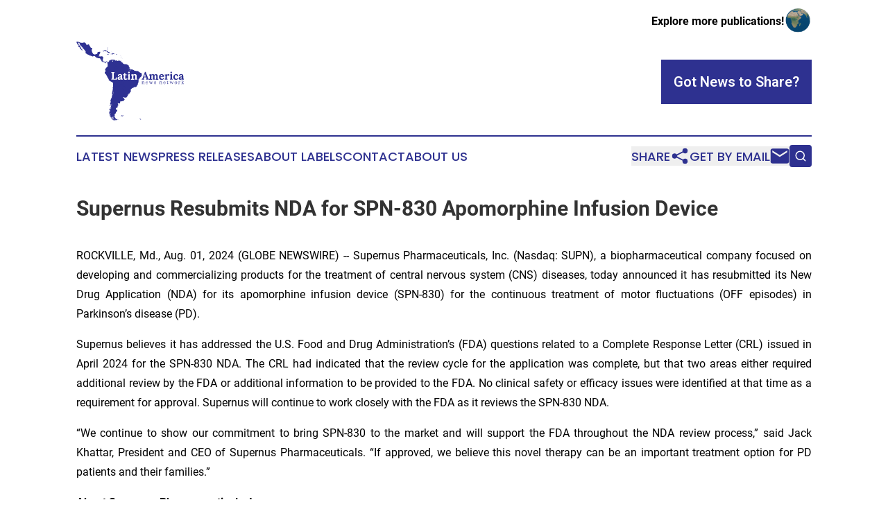

--- FILE ---
content_type: image/svg+xml
request_url: https://cdn.newsmatics.com/agp/sites/latinamericanewsnetwork-logo-1.svg
body_size: 317092
content:
<?xml version="1.0" encoding="UTF-8" standalone="no"?>
<!-- Generator: Adobe Illustrator 19.0.0, SVG Export Plug-In . SVG Version: 6.00 Build 0)  -->

<svg
   xmlns:dc="http://purl.org/dc/elements/1.1/"
   xmlns:cc="http://creativecommons.org/ns#"
   xmlns:rdf="http://www.w3.org/1999/02/22-rdf-syntax-ns#"
   xmlns:svg="http://www.w3.org/2000/svg"
   xmlns="http://www.w3.org/2000/svg"
   xmlns:sodipodi="http://sodipodi.sourceforge.net/DTD/sodipodi-0.dtd"
   xmlns:inkscape="http://www.inkscape.org/namespaces/inkscape"
   version="1.1"
   id="Layer_1"
   x="0px"
   y="0px"
   viewBox="0 0 303.20001 225.175"
   xml:space="preserve"
   sodipodi:docname="LatinAmericaNewsNetwork-logo-b20-SVG_cropped.svg"
   width="303.20001"
   height="225.175"
   inkscape:version="0.92.3 (2405546, 2018-03-11)"><metadata
   id="metadata287"><rdf:RDF><cc:Work
       rdf:about=""><dc:format>image/svg+xml</dc:format><dc:type
         rdf:resource="http://purl.org/dc/dcmitype/StillImage" /></cc:Work></rdf:RDF></metadata><defs
   id="defs285" /><sodipodi:namedview
   pagecolor="#ffffff"
   bordercolor="#666666"
   borderopacity="1"
   objecttolerance="10"
   gridtolerance="10"
   guidetolerance="10"
   inkscape:pageopacity="0"
   inkscape:pageshadow="2"
   inkscape:window-width="640"
   inkscape:window-height="480"
   id="namedview283"
   showgrid="false"
   inkscape:zoom="0.835"
   inkscape:cx="151.5"
   inkscape:cy="112.475"
   inkscape:window-x="0"
   inkscape:window-y="0"
   inkscape:window-maximized="0"
   inkscape:current-layer="Layer_1" />
<style
   type="text/css"
   id="style2">
	.st0{fill:#2E3192;}
	.st1{fill:#FFFFFF;}
</style>
<g
   id="XMLID_310_"
   transform="translate(-48.5,0.2)">
	<g
   id="XMLID_249_">
		<g
   id="XMLID_250_">
			<polygon
   id="XMLID_248_"
   class="st0"
   points="133.8,73.4 133.4,81.9 131.1,83.9 130.9,84.1 129.7,85.6 132.8,92.2 138.3,98.8 142,107.4 146.8,111.6 151.1,112 153.1,115.6 152.8,117.4 153,117.6 155,126.6 155.7,130.8 152.1,148.5 150.7,160 147.6,173.6 148.9,176.2 148.8,179.6 148.2,188.4 147.6,196.2 146.1,201.3 145.3,204.8 147.6,209.7 152.2,211.8 154.5,211.5 155.1,212.4 156.1,217.8 156.9,220.8 157.3,220.7 157.9,218 157.7,216.3 157.3,215 157.2,214.6 157.1,214.2 157.3,213.3 157.1,212.8 156.9,212.4 155.9,213 155.1,212.4 154.9,212 154.8,211.5 155.2,210.9 155.7,210.8 156,210.5 153.3,208.3 153.3,201.2 160.6,165.3 178.5,156.5 180.1,156 180.6,156.1 188.1,153.8 191.1,155.1 191.3,154.9 192.6,152.7 191.3,147.8 192.3,145.5 199,127.9 218.2,111.6 224.6,94.4 216.3,86.9 203.6,83.3 197.1,82.2 185.4,78.8 194.9,71.4 195.5,68.4 195.6,67.5 195.4,67 195.3,67.2 195.1,67.2 194.1,67.4 190.8,65 190.3,64.2 190.1,63.9 189.8,64 186.4,65.2 183.4,63.9 183,63.7 182.8,63.8 180,63.9 177.2,58.8 177.4,58.5 176.9,58.2 176.7,58.4 169.6,58.5 158.2,55.7 149.6,57.5 148.7,55 148.9,53.5 149.6,52.5 149.5,51.1 149.3,51 146.7,52.3 144.7,53.8 140.2,71.7 133.8,73.2 "
   style="fill:#2e3192" />
			<g
   id="XMLID_246_">
				<g
   id="XMLID_400_">
					<path
   id="XMLID_245_"
   class="st0"
   d="m 167.5,220.2 c -0.1,0 -0.2,0 -0.3,0 0,0 0,-0.1 -0.1,-0.1 -0.1,0 0,0.1 -0.1,0.1 0,0 -0.1,0 -0.2,0 0,0 -0.1,0 -0.1,0 -0.1,0 -0.3,0 -0.3,0.1 0,0 -0.1,-0.1 -0.1,-0.1 0,0 -0.1,0 -0.2,0 -0.1,0.1 0,0.2 -0.1,0.3 -0.1,-0.1 -0.1,-0.1 -0.2,-0.1 -0.1,0 -0.2,0.1 -0.2,0.2 0,0 0.1,0.1 0.1,0.1 0,0.1 0,0.2 0,0.2 0,0 0.1,0 0.1,0 0.1,0 0.2,0 0.2,-0.1 0,0 0.1,-0.1 0.1,-0.1 0,0 0,0 0,0 0.2,0 0.4,-0.1 0.5,-0.2 0.1,0.1 0.1,0.1 0.2,0.2 0.1,0 0.2,0 0.2,-0.1 0.1,0 0.7,-0.1 0.5,-0.3 0.1,-0.2 0,-0.1 0,-0.1 z"
   inkscape:connector-curvature="0"
   style="fill:#2e3192" />
					<polygon
   id="XMLID_244_"
   class="st0"
   points=""
   style="fill:#2e3192" />
					<path
   id="XMLID_243_"
   class="st0"
   d="m 145.1,202.9 c 0,-0.1 0,-0.1 0,-0.2 0,0 0,0 0,0.1 -0.1,0 -0.1,0.1 0,0.1 z"
   inkscape:connector-curvature="0"
   style="fill:#2e3192" />
					<path
   id="XMLID_242_"
   class="st0"
   d="m 149.1,216.9 c 0,-0.2 -0.1,-0.3 -0.2,-0.4 -0.1,-0.1 -0.3,-0.1 -0.4,0 0,-0.1 0,-0.2 0,-0.2 0.1,-0.1 0.2,0 0.2,0 0,-0.1 0,-0.1 0,-0.2 0,-0.1 -0.1,-0.1 -0.1,-0.1 0,0 -0.1,0 -0.1,0 -0.2,0 -0.3,-0.1 -0.4,-0.2 -0.1,-0.1 -0.2,-0.1 -0.4,-0.1 0,0 0,0 -0.1,0 0,0 0,-0.1 0,-0.1 0,0.1 -0.1,0.3 -0.1,0.4 -0.1,-0.2 -0.1,-0.4 -0.2,-0.5 0,0 0,-0.1 0,-0.1 -0.1,0.1 -0.1,0.2 -0.1,0.2 -0.1,-0.1 -0.1,-0.3 -0.2,-0.4 -0.2,-0.1 -0.4,-0.2 -0.6,-0.3 -0.1,0 -0.1,-0.1 -0.1,-0.1 0,0 0,-0.1 0,-0.1 0,-0.1 0,-0.2 -0.1,-0.2 -0.1,0 -0.2,-0.1 -0.2,-0.1 0,0.1 0,0.2 -0.1,0.2 -0.1,-0.1 -0.1,-0.1 -0.2,-0.2 0.1,0 0.1,-0.1 0.1,-0.1 0,-0.1 -0.1,-0.1 -0.2,-0.1 -0.1,0 -0.1,0 -0.2,0 -0.1,-0.1 -0.2,-0.3 -0.4,-0.2 0,0 0,-0.1 0,-0.1 0,0 -0.1,0 -0.1,0 -0.1,0 -0.1,-0.1 -0.2,-0.1 -0.2,0 -0.4,0 -0.6,0 0,0 -0.1,0 -0.1,0 0,0 0,0 0,-0.1 0,-0.1 -0.1,-0.3 -0.2,-0.4 -0.1,-0.1 -0.1,-0.1 -0.2,-0.2 0,0 0,-0.1 -0.1,-0.1 -0.1,-0.1 -0.2,-0.1 -0.3,-0.1 -0.1,0 -0.1,0.1 -0.1,0.1 0,0 0,0 0.1,0 0.2,0.1 0.3,0.4 0.4,0.6 0,0.1 0,0.1 0.1,0.1 0,0 0.1,0 0.1,0 0.1,0 0.3,0.1 0.3,0.3 0.3,0.1 0.5,0.1 0.8,0.1 0,0.1 0,0.1 0,0.2 0,0.1 0.1,0.1 0.1,0.1 0.1,0 0.1,-0.1 0.1,-0.1 0,0.1 0.1,0.1 0.1,0.2 0.1,0 0.2,-0.2 0.2,-0.3 0.2,0.2 0.2,0.5 0.5,0.7 0.1,0.1 0.3,0 0.5,0 0.2,0.1 0.4,0.2 0.6,0.2 -0.1,0.1 -0.1,0.3 0,0.4 -0.2,0 -0.5,0 -0.7,0.1 0.1,-0.1 0.1,-0.3 0.2,-0.4 -0.2,0 -0.4,0 -0.5,-0.1 -0.1,0.1 -0.1,0.2 -0.2,0.3 0,0 0,0.1 0.1,0.1 -0.1,0.1 -0.2,0.1 -0.3,0 0,0.1 -0.1,0.2 -0.1,0.2 0,0 0.1,0 0.1,0 -0.1,0 -0.1,0.1 -0.1,0.2 0.1,0 0.2,0 0.2,0 0,-0.1 0,-0.2 0.1,-0.3 0.2,0 0.1,0.3 0.3,0.3 0.1,0 0.2,-0.1 0.2,0 0.1,-0.1 0.2,-0.2 0.2,-0.3 0.1,0.1 0.2,0.2 0.2,0.3 0.1,0.1 0.2,0 0.3,0.1 0,0 0,0.1 0,0.1 0,0 0.1,0.1 0.1,0.1 -0.1,0 -0.2,0 -0.3,0 -0.1,0 -0.2,0.1 -0.2,0.2 0.1,-0.1 0.2,-0.2 0.3,-0.2 0.1,0 0.3,0.1 0.3,0.2 0,0 0,0.1 0,0.1 0,0.1 0,0.1 0.1,0.1 0,0.1 0,0.3 0.1,0.3 0.1,0 0.1,0 0.2,0 0,0 0,0.1 0,0.1 0,0.1 0,0.2 0,0.3 -0.1,0 -0.1,0 -0.2,0 -0.1,0 -0.1,0.1 -0.1,0.1 0,0.1 0.1,0.1 0.1,0.1 0.1,0 0.2,0 0.4,0 0.1,0 0.2,-0.1 0.3,-0.1 0,0 0.1,0 0.1,0.1 0.1,0 0.2,0 0.3,0 0.1,-0.1 0.1,-0.2 0,-0.3 0,0.1 0.2,0.1 0.2,0 0.1,-0.1 0,-0.2 0,-0.3 0,0 -0.1,-0.1 0,-0.1 0,0 0,0 0.1,-0.1 0.1,-0.1 0.3,-0.1 0.4,-0.2 -0.2,0.4 -0.2,0.4 -0.1,0.4 z"
   inkscape:connector-curvature="0"
   style="fill:#2e3192" />
					<path
   id="XMLID_241_"
   class="st0"
   d="m 149.7,218.3 c 0,0 0,0.1 0,0 0,0.1 0,0.1 0,0.1 -0.1,0.1 -0.1,0.2 0,0.3 0,0 0.1,0 0.1,0 0,0 0,0 0,0 0,0 0,-0.1 0,-0.1 0,0 0,-0.1 0,-0.1 0,0 0.1,0 0.1,0 0,0 0,0 0,0.1 0,0.1 0.1,0.1 0.2,0.1 0,0 0,0 0,0 0,0 0,0 0,0 0,0 0,-0.1 0,-0.1 0,0 0,-0.1 -0.1,-0.1 0,0 -0.1,0 -0.1,0 0,0 0,-0.1 0,-0.1 0,-0.1 0,-0.2 -0.1,-0.3 0,0 -0.1,-0.1 -0.1,-0.1 -0.1,0 -0.1,0 -0.1,-0.1 0,0 0,-0.1 0,-0.2 0,0 0.1,0 0.2,0 0,0 0.1,0.1 0.1,0.1 0,0 0,0.1 0,0.1 0,0 0,0 0,0 0,0 0.1,0 0.1,0 0,0 0.1,0 0.1,0.1 0,0.1 -0.1,0.1 0,0.2 0,0.1 0.1,0.1 0.2,0.1 0.1,0 0.1,0 0.2,0 0,0.1 0,0.2 0.1,0.3 0,0 0.1,0.1 0.1,0 0,0 0,-0.1 0,-0.2 0,0 -0.1,-0.1 -0.1,-0.1 0,0 -0.1,-0.1 -0.1,-0.1 0,-0.1 0.1,-0.1 0.1,-0.1 0,0.1 0.1,0.2 0.2,0.2 0.1,0 0.1,0.1 0.2,0.1 0.1,0 0.1,-0.1 0.1,-0.1 0.1,0 0.1,0 0.1,0.1 0,0 0,0.1 -0.1,0.1 0,0 -0.1,0.1 -0.1,0.1 0,0.1 0.1,0.1 0.1,0.1 0,0 0.1,0 0.1,0 0,0 0,0 0,0 0,0 0,0 0.1,-0.1 0.1,0 0.2,0 0.2,-0.1 0,0 0,-0.1 0,-0.1 0,0 0,0 0,-0.1 0,0 0,-0.1 0.1,-0.1 0,0 0.1,-0.1 0,-0.1 -0.1,0 -0.1,-0.1 -0.1,-0.1 0,-0.1 0,-0.1 0,-0.2 0,-0.1 0,-0.1 0,-0.2 0,0.1 0,0.1 -0.1,0.1 0,0 -0.1,0 -0.1,0 0,0 -0.1,0 -0.1,0.1 0,0 -0.1,0 -0.1,0 0,0 0,-0.1 0,-0.1 0,0 -0.1,0 -0.1,-0.1 -0.1,-0.1 0,-0.2 0,-0.2 0,-0.1 -0.1,-0.1 -0.2,-0.1 0,0 0,0 0,0 0,0 0,0 0,0 0,0 0,0 0,0 0,0 0,0 0,0 0,0 0,0 0,0 0,0 0,0.1 0,0.1 0,0 -0.1,-0.1 -0.1,-0.1 0,0 -0.1,0 -0.1,0 0,0 -0.1,-0.1 -0.1,-0.1 0,-0.1 0,-0.2 0,-0.3 -0.1,0.1 -0.2,0.1 -0.3,0.2 0,0 -0.1,0.1 -0.1,0.1 0,0 0,0.1 0,0.1 0,0 0,0 0.1,0.1 0,0 0,0.1 0,0.1 0,0 0,0 -0.1,0 0,0 -0.1,0 -0.1,-0.1 0,0 0,-0.1 0,-0.2 0,-0.1 0.1,-0.1 0.1,-0.2 0,-0.1 0,-0.1 -0.1,-0.1 -0.1,0 -0.2,0 -0.3,0 0,0 0,0 0,0 0,0 0,0 0,0 0,-0.1 -0.1,-0.2 -0.2,-0.2 0,0 0,0 0,0 0,0 0,0 0,0 -0.1,0.1 -0.2,0.2 -0.3,0.3 0,0 0,0 -0.1,0 0,0 0,0 -0.1,0 0,0 -0.1,0 -0.1,0 0,0 0,0 0,0 0,0 0,0 0,0 0,0.1 0,0.2 0,0.3 0,0.1 0,0.1 0.1,0.2 0.1,0 0.2,0 0.2,0 0,0 0,0.1 0,0.1 0,0 -0.1,0.1 -0.1,0.1 0,0 0,0 0.1,0 0,0.1 0,0.1 0,0.2 0,0 0,0.1 0,0.1 0,0 0.1,0 0.1,0 0.2,0.2 0.3,0.2 0.4,0.3 z"
   inkscape:connector-curvature="0"
   style="fill:#2e3192" />
					<path
   id="XMLID_240_"
   class="st0"
   d="m 153.7,221 c -0.1,0 -0.1,0 -0.2,0 0,0 0,0.1 0,0.1 0,0 0,0.1 0,0.1 0,0 0,0 0,0 0,0 0,0 0,0 0,0 0,0 0,0 0.1,0 0.1,-0.1 0.1,-0.1 0.1,0 0.1,-0.1 0.1,-0.1 z"
   inkscape:connector-curvature="0"
   style="fill:#2e3192" />
					<path
   id="XMLID_239_"
   class="st0"
   d="m 153,221.4 c -0.1,0 -0.2,0 -0.2,0 0,0 0,0 0,0 0,0 0,0.1 0,0.1 0,0 0,0.1 0,0.1 0,0 0.1,0 0.1,0 0,0 0,0.1 0,0.1 0,0 0,0 0,-0.1 0,0 0,-0.1 0,-0.1 0,0 0,0 0,0 0,0 0,0 0,0 0,0 0.1,0 0.1,0 0,0 0,0 0,0 0,0 0,0 0,0 0,0 0,0 0,0.1 0,0 0,0 0,0 0,0 0,0 0,0 0.1,0 0.1,-0.2 0,-0.2 0.1,0 0,0 0,0 z"
   inkscape:connector-curvature="0"
   style="fill:#2e3192" />
					<path
   id="XMLID_238_"
   class="st0"
   d="m 151.7,220.9 c 0,0 0,0 0,0 0,0 0,0 0,0 0,-0.1 0,-0.1 0,-0.1 0,0 0,0 0,-0.1 0,0 0,0 0,0 0,0 0,0 0,0 0,0 -0.1,0 -0.1,0 0,0 0,0 -0.1,0 0,0 0,0 -0.1,0 0,0 0,0 0,0 0,0 0,0 0,-0.1 0,-0.1 -0.1,-0.1 -0.1,-0.1 0,0 0,0.1 -0.1,0.1 0,0 -0.1,0 -0.1,0 0,0 -0.1,0 -0.1,-0.1 0,0 -0.1,0 -0.1,0 -0.1,0 -0.2,0 -0.2,0.1 0,0 0,0 0,0.1 0,0 0,0 0,0 0,0 0,0 0,0 0.1,0.1 0.2,0.1 0.2,0.1 0,0 0.1,0 0.1,0 0,0 0,-0.1 0.1,-0.1 0,0 0.1,0 0.2,0 0,0 0,0.1 0,0.1 0,0 0,0 0,0 0,0 0,0 0,0 0.1,0 0.1,0 0.2,0 0,0 0,0.1 0,0.1 0,0 0,0 0,0 0,0 0.1,0 0.1,0.1 0,0 0,-0.1 0,-0.1 0,0.1 0,0.1 0.1,0 0,0 0,0 0,0 z"
   inkscape:connector-curvature="0"
   style="fill:#2e3192" />
					<path
   id="XMLID_237_"
   class="st0"
   d="m 160.6,221.3 c 0,0 0,0 0,0 0,0 0,0 0,0 0,0.1 0.1,0.1 0,0 0.1,0.1 0.1,0.1 0.2,0.2 0,0 0.1,0.1 0.1,0 0,0 0,-0.1 0,-0.1 0,-0.1 -0.2,-0.1 -0.3,-0.1 z"
   inkscape:connector-curvature="0"
   style="fill:#2e3192" />
					<path
   id="XMLID_236_"
   class="st0"
   d="m 161.9,222 c -0.1,0 -0.2,0 -0.2,0 0,0 0,-0.1 0,-0.1 0,0 0,0.1 0,0.1 0,0 -0.1,0 -0.1,0 0,0 -0.1,0 -0.1,0 0,0 0,0.1 0,0.2 0,0.1 0.1,0.2 0.1,0.2 0,-0.1 0.1,-0.1 0.1,-0.2 0,0 0,0 0,0 0,0 0,0 0,0 0,0 0.1,0 0.1,0 0,0 0,-0.1 0,-0.1 0,0 0,0 0.1,-0.1 -0.1,0 -0.1,0 0,0 0,0 0,0 0,0 z"
   inkscape:connector-curvature="0"
   style="fill:#2e3192" />
					<path
   id="XMLID_235_"
   class="st0"
   d="m 160.9,222.2 c 0,0 -0.1,0 -0.1,0 0,0 0,0.1 -0.1,0.1 0,0 -0.1,0 -0.1,0 0,0 0,0 0,0 0,0 0,0 0,0 0,0 0,0.1 0,0.1 0,0 0.1,0 0.1,0 0,0 0.1,0 0.1,0 0,0 0,0 0,0 0,0 0,0 0,0 0.1,0 0.2,-0.2 0.1,-0.2 z"
   inkscape:connector-curvature="0"
   style="fill:#2e3192" />
					<path
   id="XMLID_234_"
   class="st0"
   d="m 160,224.2 c 0,0 -0.1,-0.1 -0.1,-0.1 0,0 0,-0.1 0,-0.1 -0.1,0 -0.1,0 -0.2,0 0,0 0,-0.1 0,-0.1 0,0 0,0 0,0 0,0 0.1,0 0.1,0 0,0 0,-0.1 0,-0.1 0,-0.1 -0.1,-0.1 -0.2,-0.1 -0.2,0 0,0.1 0.1,0.2 0,0 0,0 0,0 0,0 0,0.1 0,0.1 0,0 0,0 0,0 0,0 0,0 0,0 0,0 0,0 0,0 0,-0.1 -0.1,-0.1 -0.1,-0.1 0,0 -0.1,0 -0.1,0.1 0,0 0,0.1 0,0.1 0,0.1 0.2,0.1 0.2,0.2 0,0 0,0.1 0.1,0.1 0,0 0.1,0 0.1,0 0,0 0,0 0,-0.1 0.1,0 0.1,0.1 0.1,0.1 0,0 0,0 0,0 0,0 0,0 0,0 0,0 0.1,0 0.1,0 0,0 0.1,0 0.1,0 0,0 0,-0.1 0,-0.1 0,-0.1 -0.1,-0.1 -0.2,-0.1 z"
   inkscape:connector-curvature="0"
   style="fill:#2e3192" />
					<path
   id="XMLID_233_"
   class="st0"
   d="m 159,223.5 c 0,0 0.1,0 0,0 0.1,0.1 0.1,0.1 0,0 0.1,0.1 0.1,0.1 0,0 0.1,0.1 0.1,0 0,0 0.1,0 0.1,0 0.1,0 0,0 0.1,-0.1 0.1,-0.1 0,0 0,-0.1 -0.1,-0.1 -0.1,-0.1 0,0.1 -0.1,0.2 0.1,0 0,0 0,0 z"
   inkscape:connector-curvature="0"
   style="fill:#2e3192" />
					<path
   id="XMLID_232_"
   class="st0"
   d="m 159.3,223.7 c 0,0 0,0 0,0 0,0 0,0 0,0 0,-0.1 0,-0.1 0,-0.1 0,0 0,0 0,0 -0.1,0 -0.1,0 0,0.1 -0.1,0 -0.1,0 0,0 -0.1,0 -0.1,0 0,0 -0.1,0 -0.1,0 0,0 -0.1,0 -0.1,0 -0.1,0 0,0 0,0 0,0 0,0 0,0 0,0 0,0 0,0 0,0 0,0.1 0,0.1 0.1,0 -0.1,0.1 -0.1,0.1 0,0 -0.1,0.1 -0.1,0.1 0,0 -0.1,0.1 -0.1,0.1 0,0 -0.1,0 -0.1,0 0,0 -0.1,0 0,0 0,0 z"
   inkscape:connector-curvature="0"
   style="fill:#2e3192" />
					<path
   id="XMLID_231_"
   class="st0"
   d="m 160.3,224.4 c 0,0 0,0 0,0 0,0 0,0 0,0 0,0.1 0,0.1 0,0 0,0.1 0,0.1 0,0 0,0.1 0,0.1 0,0 -0.1,0.1 -0.1,0.1 -0.1,0.1 0,0 0,0 0,0 0,0 0,0 0,0 0,0 0,0 0,0 0,0 0,0 0,0 0,0 0,0 0,0 0,0 0,0 0,0 0,0 0,0 0,0 0,0 0,0 0,0 0.2,0 0.2,0 0.1,-0.1 0.1,0 0.1,0 0,0 0.1,0 0.1,0 0,0 z"
   inkscape:connector-curvature="0"
   style="fill:#2e3192" />
					<path
   id="XMLID_230_"
   class="st0"
   d="m 160.1,224.5 c 0,0 0,0 0,0 0,0.1 0,0 0,0 0,0 0,0 0,0 0,0 0,0 0,0 -0.1,-0.1 -0.1,-0.1 -0.2,-0.2 0,0 0,0 0,0 0,0 0,0 0,0 0,0 0,0 0,0 0,0 0,0 0,0 0,0 0,0 0.1,0 0,0 0,0 0,0 0,0 0,0 0,0 0,0 0,0.1 0,0.1 0,0 0,0 0,0 0,0.2 0,0.2 0.1,0.1 -0.1,0.1 -0.1,0.1 0,0 -0.1,0.1 -0.1,0.1 0,0 -0.1,0.1 0,0.1 0,0 0,0.1 0,0.1 0,0 0,0.1 0,0.1 0,0 z"
   inkscape:connector-curvature="0"
   style="fill:#2e3192" />
					<path
   id="XMLID_229_"
   class="st0"
   d="m 160.1,224.9 c 0,0 0,0 0,0 0,0.1 0,0.1 0,0 0,0.1 0,0.1 0,0 0,0 0,0 0,0 z"
   inkscape:connector-curvature="0"
   style="fill:#2e3192" />
					<path
   id="XMLID_228_"
   class="st0"
   d="m 159.3,224.4 c 0,0 0,0 0,0 0,0 0,0.1 0,0 0,0.1 -0.1,0.1 0,0 -0.1,0 -0.1,0 -0.1,0 0,0 0,0 -0.1,0 0,0 0,0 -0.1,0 0,0 -0.1,0 -0.1,0 -0.1,0 -0.3,0 -0.4,0 0,0 0,0 0,0 0,0 0,0 0,0 0,0.1 0,0.1 0,0.2 0,0 0,0 0,0 0,0 0,0 0,0 0.1,0 0.1,0 0.2,0 0,0 0.1,0 0.1,0 0,0 0,0 0,-0.1 0,0 0.1,0 0.1,0.1 0,0 0,0 0,0 0,0 0,0 0,0 0,0 0,0 0,0 0,0 0,0 0,0 0,0 0,0 0,0 0,0 0,-0.1 0,-0.1 0,0 0,0 0,0 0,0 0,0 0,0 0,0 0.1,0 0.1,0 0,0 0,0 0,0 0,0 0,0 0,0 0,0 0,0.1 0,0.1 0,0 0,0.1 0,0.1 0,0 0,0.1 0,0.1 0,0 0,0 0,0 0,0 0,0 0,0 0,0 0,0 0,0 0,0 0,0 0,0 0,0 0,-0.1 0,-0.1 0,0 0,0 0,0 0,0 0,0 0,0 0.3,-0.2 0.4,-0.2 0.3,-0.3 0.1,0.1 0.1,0.1 0,0 0.1,0 0.1,0 0,0 0.1,0 0,0 0,0 z"
   inkscape:connector-curvature="0"
   style="fill:#2e3192" />
					<path
   id="XMLID_227_"
   class="st0"
   d="m 145.7,189 c 0.1,0 0.1,0 0,0 0.1,-0.1 0.1,-0.1 0.1,-0.1 0,0 0,-0.1 0,-0.1 0,-0.1 -0.1,-0.3 -0.1,-0.3 0,0 0,0 0,0 -0.1,0 -0.1,0 -0.2,0.1 0,0 0,0.1 0,0.1 0,0 0,0 0,0 -0.1,0 0,0.1 0,0.2 0,0 0,0 0,0 0,0 0,0 0,0 0,0 0,0.1 0,0.1 0,0 0.1,0.1 0.1,0.1 0,0 0,0 0,0 0,0 0,0 0,0 0,0.1 0,0.2 0,0.3 0,0 0,-0.1 0.1,-0.1 0,0 0,0 0,0 0.1,0 0.1,0 0.2,0 0,-0.1 0,-0.1 0,-0.2 -0.1,0 -0.1,-0.1 -0.2,-0.1 0,0 0,0 0,0 0,-0.1 0,0 0,0 z"
   inkscape:connector-curvature="0"
   style="fill:#2e3192" />
					<path
   id="XMLID_226_"
   class="st0"
   d="m 143.9,189.1 c 0,0 0,0 0,0 0.1,0 0.2,0 0.3,0 0.1,0 0.1,0.1 0.2,0.1 0.1,-0.1 0.2,-0.2 0.1,-0.3 0,0 0,0 0,-0.1 0,0 0,0 0,0 0,0 0,0 0,0 0,0 0,-0.1 0,-0.2 0,0 -0.2,-0.1 -0.2,0 0,-0.1 -0.1,-0.1 -0.2,-0.1 -0.1,0 -0.1,0.1 -0.2,0.2 0,0.1 0,0.1 0,0.2 -0.1,0 -0.2,0 -0.2,0.1 -0.1,0 -0.2,0.1 -0.2,0.2 0,0 0,0.1 0,0.1 0,0.1 0.1,0.2 0.2,0.2 0,0 0.1,-0.1 0.1,-0.1 0,0 0,0.1 0,0.1 0,0 0.1,0 0.1,0 0,0 0,-0.1 0,-0.1 0,0 -0.1,0 -0.1,-0.1 0,0 0,0 0,0 0,-0.1 0,-0.3 0,-0.4 0,0 0,0.1 0.1,0.2 z"
   inkscape:connector-curvature="0"
   style="fill:#2e3192" />
					<path
   id="XMLID_225_"
   class="st0"
   d="m 144.3,185.2 c 0,-0.1 -0.1,-0.1 -0.1,-0.2 0,0.1 -0.1,0.2 -0.2,0.2 -0.1,0 -0.1,0 -0.2,0 -0.1,0 -0.1,0 -0.1,0.1 0,0 0,0 0,0 0,0 0,0 0,0 0.1,0.1 0.2,0.1 0.3,0.1 0,0 0,0.1 0,0.1 0,0 0.1,0 0.1,0 0.1,0 0.1,0 0.2,0 0.1,0 0.1,0 0.2,0 0.1,0 0.1,0 0.2,-0.1 0.1,0 0.2,-0.1 0.2,0 0.1,0 0.1,0.1 0.1,0.2 -0.1,0 -0.1,0 -0.2,0 0,0 -0.1,0 -0.1,0 0,0 -0.1,0 -0.1,0 0,0 0,0 0,0 0,-0.1 -0.1,-0.1 -0.2,0 0,0 0,0 0,0 0,0 0,0 0,0.1 0,0 -0.1,0 -0.1,0 0,0 -0.1,0 -0.1,0 -0.1,0 -0.1,0.1 -0.1,0.1 0,0.1 0,0.1 0.1,0.1 0.1,0 0.1,0 0.2,0 0,0 0,0 0,0.1 0,0 -0.1,0 -0.1,0 0,0 -0.1,0.1 -0.1,0.1 0,0 0.1,0 0.1,0 0.1,0 0.1,0.1 0.2,0.1 0.1,0 0.1,0 0.2,-0.1 0.1,-0.1 0.2,-0.2 0.4,-0.2 0.1,0 0.1,0 0.2,-0.1 0,0 0,0 0.1,-0.1 0,0 0.1,0 0.1,0 0,0 0,0.1 0.1,0.1 0.1,0.1 0.1,0.2 0.2,0.3 0,0 0,0.1 0.1,0.1 0,0 0,0 0.1,0 0,0 0.1,0 0.1,0 0,0 0,0 0,0 0,0 0,0 0,0 0.1,-0.1 0.1,-0.3 0,-0.4 0,0 0,0 0,-0.1 0,0 0,-0.1 0,-0.1 0,-0.1 -0.1,-0.1 -0.1,-0.2 0,0 0,-0.1 0,-0.1 0,-0.1 0,-0.1 0,-0.2 0,-0.1 -0.1,-0.1 -0.2,-0.1 0,0 0,0.1 0,0.1 0,0 0,0 0,0 0,0 0,0 0,0 0,0 -0.1,0 -0.1,0.1 0,0.1 0,0.1 -0.1,0.1 -0.1,0 -0.1,-0.1 -0.2,-0.2 0,-0.1 0,-0.1 0,-0.2 -0.1,0 -0.2,0 -0.3,0 0,0 0.1,0 0.1,0 0,0 0,0 0,0.1 -0.2,0 -0.4,0 -0.6,0 -0.2,0.4 -0.2,0.3 -0.3,0.2 z"
   inkscape:connector-curvature="0"
   style="fill:#2e3192" />
					<path
   id="XMLID_224_"
   class="st0"
   d="m 145.3,185.4 c -0.1,0 -0.1,0 0,0 -0.1,0 -0.1,0 0,0 0,0.1 0,0.1 0,0.2 0,0 0,0 0,0 0,0 0,0 0,0 0,0 0,0 0,0 0,0 0,0 0,0 0,-0.1 0,-0.2 0,-0.2 0.1,0 0.1,0 0,0 0,0 0,0 0,0 z"
   inkscape:connector-curvature="0"
   style="fill:#2e3192" />
					<path
   id="XMLID_223_"
   class="st0"
   d="m 145.5,185.1 c 0,0 -0.1,0.1 0,0 -0.1,0.1 -0.1,0.1 0,0 -0.1,0.1 -0.1,0.1 0,0 -0.1,0.1 -0.1,0.1 0,0 -0.1,0.1 -0.2,0.1 -0.2,0 0,0 0,-0.1 -0.1,-0.1 0,0 0,0 0,-0.1 0,0 0,0 0,0 0,0 0,0 0,0 0,0 0,0 0,0 0,0 0,0 0,0 0,0 0,0 0,0 0,0 0,0 0,0 -0.1,0 -0.1,0 -0.2,0 0,0 0,0 0,0 0,0 0,0 0,0 0,0 0,0.1 0,0.1 0,0 0,0 0,0.1 0,0 0,0 0.1,0 0,0 0.1,0 0.1,0 0,0 0.1,0 0.1,0 0,0 0,0 0,-0.1 0,0 0,-0.1 0,-0.1 0,0 0,0 0,0 0,0 0,0 0,0 0,0 0,0 0,0 0,0 0,0 0,0.1 0,0 0,0.1 0,0.1 0,0 0.1,0 0.1,0 0,0 0,0 0,0 0,0.2 0,0.1 0.1,0 -0.1,0.1 -0.1,0.1 0,0 0,0.1 0,0.1 0,0 0,0.1 0,0.1 0,0 0,0.1 0,0.1 0,0 0.1,0.1 0.1,0.2 0.1,0.2 0,0 0,0 0,0 0,0 0,0 0,0 0.1,0 0.1,0 0.2,-0.1 0,0 0,-0.1 0,-0.1 0,0 -0.1,0 -0.2,0 0,0 0,0 -0.1,0 0,0 0,0 0,0 z"
   inkscape:connector-curvature="0"
   style="fill:#2e3192" />
					<path
   id="XMLID_222_"
   class="st0"
   d="m 145.9,185.5 c 0,0 0,0 0,0 0,-0.1 0,-0.1 0,-0.1 0,0 0,0 0,0 0,0 0,0 0,0 0,0 0,0 0,0 0,0 0,0 0,0 0,0 0,0 0,0 0,0 0,0 0,0 0,0 0,0 0,0 0,0 0,0 0,0 0,0 0,0 0,0 0,0 0,0 0,0 0,0 0,0 0,0 0,0 0,0 0,0 0,0 0,0 0,0.1 0,0 0,0 0.1,0 -0.2,0.1 -0.1,0.1 -0.1,0 0,0.1 0,0.1 0,0 0,0.1 0,0 0,0 z"
   inkscape:connector-curvature="0"
   style="fill:#2e3192" />
					<path
   id="XMLID_221_"
   class="st0"
   d="m 145.5,184.4 c 0,0 0,0 0,0 -0.1,0 -0.2,0 -0.3,0 0,0 0,0 0,-0.1 0,0 0,0 -0.1,0 0,0 0,0 -0.1,0 0,0 0,0 0,0 0,0 0,0 0,0 0,0 0,0.1 0,0.1 0,0 -0.1,0 -0.1,0 0,0 -0.1,0 -0.1,0 0,0 -0.1,0 -0.1,0.1 0,0 0,0 0,0.1 0,0 0,0 0.1,0 0,0 0,0 0,0 0,0 0,0 0,0 0,0 0,0.1 0,0.2 0,0 0.1,0 0.1,0 0,0 0,0 0,0 0,0 0,0 0,0 0,0 0.1,0.1 0.1,0.1 0,0 0.1,0 0.2,0.1 0,0 0.1,0 0.1,0 0,0 0.1,0 0.1,-0.1 0,0 0,-0.1 0,-0.1 0,0 0,0 0,-0.1 0,0 -0.1,0 -0.1,0 -0.1,0 -0.2,0.1 -0.2,0.1 0,0 0,0 0,-0.1 0,0 0,0 -0.1,0 0,0 0,0 0,0 0,0 0,-0.1 -0.1,-0.1 0,0 0.1,0 0.1,0 0,0 0,0 0,0 0,0 0,0 0,0 0,0 0,0 0,0 0,0 0,0 0,0 0,0 0,0 0,0 0,0 0,0 0,0 0,0 0,0 0,0 0.2,-0.1 0.3,-0.1 0.5,-0.2 -0.1,0.1 -0.1,0.1 0,0 -0.1,0.1 -0.1,0 0,0 -0.1,0 -0.1,0.1 0,0 z"
   inkscape:connector-curvature="0"
   style="fill:#2e3192" />
					<path
   id="XMLID_220_"
   class="st0"
   d="m 145.6,184 c 0,0 0,0 0,0 0,0 0,0 0,0 0,0.1 0,0.1 0,0 -0.1,0.1 -0.1,0.1 -0.1,0.1 0,0 0,0 0,0 0,0 0.1,0 0.1,0.1 0,0 0,0 0.1,0 0,0 0,0 0,0 0,0 0,0 0,0 0,0 0,0 0,-0.1 0,0 0,0 0,-0.1 0,0 0,0 0,0 0,0 0,0 0,0 0,0 0,0 0,0 0,0 0,-0.1 -0.1,-0.1 0,0 -0.1,0 -0.1,0 0.1,0 0.1,0 0.1,0.1 0,0 0.1,0 0,0 0.1,0 0.1,0 0,0 z"
   inkscape:connector-curvature="0"
   style="fill:#2e3192" />
					<path
   id="XMLID_219_"
   class="st0"
   d="m 146.1,184.3 c 0,0 -0.1,0 -0.1,0 0,0 0,0 0,0 0,0 0,0 0,0 0,0 0,0 0,0 0,0.1 0,0.1 0.1,0 0,0.1 0,0.1 0,0 0,0.1 0,0.1 0,0 0,0 0,0 0,0 z"
   inkscape:connector-curvature="0"
   style="fill:#2e3192" />
					<path
   id="XMLID_218_"
   class="st0"
   d="m 145.6,184.7 c -0.1,0 0,0.1 0,0 0,0.1 0,0.2 0.1,0.2 0,0 0,0 0,0 0,0 0,0 0,0 0,0 0,-0.1 0,-0.1 0,-0.1 0,-0.1 -0.1,-0.1 0,-0.1 0,0 0,0 z"
   inkscape:connector-curvature="0"
   style="fill:#2e3192" />
					<path
   id="XMLID_217_"
   class="st0"
   d="m 144.6,184.6 c 0,0 0,0.1 0,0.1 0,0 0,0.1 0,0.1 0,0.1 0,0.1 0,0.2 0,0 0,0 0,0 0,0 0,0 0,0 0,0 0.1,0 0.1,0 0,0 0,0 0,0 0,0 0,0 0,0 0,0 0,-0.1 0,-0.1 0,0 0,0 0,0 0,0 0,0 0,0 0,0 0,0 0,0 0,0 0,0 0,-0.1 0,0 0,-0.1 0,-0.1 0,0.1 0,0 -0.1,-0.1 0.1,0.1 0.1,0.1 0,0 0.1,0.1 0,0.1 0,0 0,0.1 0,0 0,0 z"
   inkscape:connector-curvature="0"
   style="fill:#2e3192" />
					<path
   id="XMLID_216_"
   class="st0"
   d="m 144.2,184.6 c 0,0 0,0 0,0 -0.1,0.1 -0.1,0.1 -0.1,0.2 0,0 0,0 0,0 0,0 0,0 0,0 0,0 0,0 0.1,0 0,0 0,0 0,0 0,0 0,0 0.1,0 0,0 0.1,0 0.1,0 0,0 0,-0.1 0,-0.1 0,0 0,-0.1 0,-0.1 0,0 0,0 -0.1,0 0,0 0,0 -0.1,0 0.1,0 0,0.1 0,0 0,0.1 0,0 0,0 0,0 0,0 0,0 z"
   inkscape:connector-curvature="0"
   style="fill:#2e3192" />
					<path
   id="XMLID_215_"
   class="st0"
   d="m 145.1,183.5 c 0,0 0,0 0,0 -0.1,0 -0.2,0 -0.2,0 0,0 0,-0.1 -0.1,-0.1 0,0 0,0 0,0 -0.1,0 -0.1,0 -0.2,0 0,0 0,0 0,0 0,0 0,0 0,0 0,0 0,0.1 0,0.1 0,0 0.1,0 0.1,0 0,0 0,0 0,0.1 0,0 0,0 0,0 0,0 0,0 0,0 0,0 0.1,0 0.1,0 0,0 0,0 0,0 0,0 0,0 0,0 0,0 0,0.1 0,0.1 0,0 0,0 0,0 0,0 0.1,0 0.1,0 0,0 0,0 0,0 0,0 0.1,-0.1 0,-0.1 0,0 0,0 0,0 0,0 0,0 0,0 0,0 0,0 0,0 0,0 0,0 0.1,0 0,0 0,0 0.1,0 0,0 0.1,-0.1 0.1,-0.1 0,0 0,0 0,0 0,0 0,0 0,0 0,0 -0.1,0 -0.1,0 0,0 0,0 0,0 0,0 0,-0.1 0,-0.1 0,0 -0.1,0 -0.1,0 0,0 0,0 0,0 0,0 0,0 0,0 0.2,0 0.2,0 0.1,0.1 0.1,-0.1 0.1,-0.1 0,0 0.1,0 0.1,0 0,0 0.1,0 0.1,0 0,0 z"
   inkscape:connector-curvature="0"
   style="fill:#2e3192" />
					<path
   id="XMLID_214_"
   class="st0"
   d="m 145.1,186.5 c -0.1,-0.1 -0.1,0 0,0 -0.1,-0.1 -0.1,-0.1 -0.1,-0.1 0,0 0,0 0,0 0,0 -0.1,0 -0.1,0 0,0 -0.1,0 -0.1,0 0,0 0,0.1 0,0.1 0,0 -0.1,0 -0.1,0 0,0 0,0 0,0 0,0 0,0 0,0 0,0 0,0 0,0 0,0 0,0 0,0 0,0 0,0 0,0 0.1,0.1 0.2,0.1 0.4,0 -0.1,0 0,0 0,0 0,0 0,0 0,0 z"
   inkscape:connector-curvature="0"
   style="fill:#2e3192" />
					<path
   id="XMLID_213_"
   class="st0"
   d="m 145.5,186.8 c 0,0 0,0 0,0 0,-0.1 0,-0.1 0,-0.2 0,0 0,0 0,0 0,0 -0.1,0 -0.1,0 0,0 0,0 0,-0.1 0,0 0,0 0,0 0,0 0,0 0,0 0,-0.1 -0.1,-0.1 -0.1,-0.1 0,0 -0.1,0.1 -0.1,0.1 0,0 0,0 0,0 0,0 0,0 0,0 0,0 0,0 0.1,0 0,0 0,0 0,0 0,0 0,0 0,0 0,0 0,0 0,0 0,0 0,0 0,0 0,0 -0.1,0 -0.1,0.1 0,0 0,0.1 0,0.1 0,0 0,0 0,0.1 0,0 0.1,0 0.1,0 0,0 0,0.1 0,0.1 0,0 0,0.1 0.1,0.1 0,0 0.1,0 0.1,-0.1 -0.1,0 -0.1,-0.1 0,-0.1 -0.1,0 -0.1,0 0,0 0,0 0,0 0,0 z"
   inkscape:connector-curvature="0"
   style="fill:#2e3192" />
					<path
   id="XMLID_212_"
   class="st0"
   d="m 145,186.9 c 0,0 0,-0.1 0,0 0,-0.1 -0.1,-0.2 -0.2,-0.2 -0.1,0 -0.2,0 -0.4,0 0,0 -0.1,0.1 -0.1,0.1 0,0 -0.1,0 -0.1,0.1 -0.1,0 -0.1,0.1 -0.1,0.2 0,0 0,0 0,0 0,0 0.1,0 0.1,0 0.1,0 0.2,0 0.3,0 0,0 0,0 0.1,0 0,0 0,0 0.1,0 0,0 0.1,0 0.1,-0.1 0.2,0 0.2,-0.1 0.2,-0.1 0,0 0,0 0,0 0,0 0,0 0,0 z"
   inkscape:connector-curvature="0"
   style="fill:#2e3192" />
					<path
   id="XMLID_211_"
   class="st0"
   d="m 146.1,187 c 0,0 0,0.1 0,0 0,0.1 0,0.2 0,0.2 0,0 0,0 0,0 0,0 0,0 0,0 0,0 0,0 0,0.1 0,0 0.1,0.1 0.1,0.1 0,0 0,0 0,0.1 0,0 0.1,0.1 0.1,0.1 0,0 0.1,-0.1 0.1,-0.1 0,0 0,0 0,0 0,0 0,0 0,0 0,0 0,0 -0.1,0 0,0 0,0 -0.1,0 0,0 0,0 0,-0.1 0,0 0,0 0,0 0,-0.3 0,-0.4 -0.1,-0.4 z"
   inkscape:connector-curvature="0"
   style="fill:#2e3192" />
					<path
   id="XMLID_210_"
   class="st0"
   d="m 143.9,186.7 c 0,0 0,0 0,0 -0.1,0 -0.1,0.1 0,0 -0.1,0.1 0,0.1 0,0 0,0.1 0.1,0.1 0.2,0.1 0,0 0,-0.1 0,-0.2 0,0 -0.2,0 -0.2,0.1 0,0 0.1,0 0,0 0.1,0 0,0 0,0 z"
   inkscape:connector-curvature="0"
   style="fill:#2e3192" />
					<path
   id="XMLID_209_"
   class="st0"
   d="m 144.3,186.5 c 0,0 0,0 0,0 0,0 0,0 0,0 -0.1,-0.1 -0.1,-0.1 -0.2,-0.2 0,0 0,0 0,0 0,0 0,-0.1 0,-0.1 0,0 -0.1,-0.1 -0.1,-0.1 0,0 0,0 0,0 0,0 0,0 0,0 0,0 0,0 0,0 0,0 0,0 0,0 0,0 0,0 0.1,0.1 0,0 0,0 0,0.1 0,0 0,0.1 0.1,0.1 -0.2,0.1 0,0.2 0.1,0.1 z"
   inkscape:connector-curvature="0"
   style="fill:#2e3192" />
					<path
   id="XMLID_208_"
   class="st0"
   d="m 142.6,195.5 c 0,0 0,0 0,0 -0.2,0 -0.2,0.1 -0.3,0.2 -0.1,0 -0.1,0 -0.2,0 -0.1,0 -0.1,0 -0.1,0.1 0,0 0,0.1 0.1,0.1 0,0 0.1,0 0.1,0 0,0 0.1,0 0.1,0 0,0 0,0.1 0,0.1 0,0.1 0.1,0.1 0.1,0.1 0,-0.1 0,-0.2 0,-0.4 0.1,0 0.1,0.1 0.2,0.1 0,0 0,0 0,0 0.1,0.1 0.2,0 0.2,-0.1 0,-0.1 -0.1,-0.2 -0.2,-0.2 z"
   inkscape:connector-curvature="0"
   style="fill:#2e3192" />
					<path
   id="XMLID_207_"
   class="st0"
   d="m 143.1,196.4 c 0.1,-0.1 0.1,-0.3 0,-0.4 -0.1,-0.1 -0.2,0.1 -0.2,0.2 0,0 0,0 0,0 0,0 0,0 -0.1,0 -0.1,0 -0.2,0 -0.2,0.1 0,-0.1 -0.1,-0.1 -0.2,-0.1 -0.1,0 -0.2,0.2 -0.3,0.2 0.1,0 0.1,0 0.2,0 0,0.2 0,0.4 -0.1,0.6 0,0 0,0 0,0.1 0,0 0,0 0,0.1 0.1,0.1 0.2,0.3 0.3,0.5 0,0.1 0.1,0.2 0.1,0.3 0,0 0,0 0,0 0,0 0.1,0 0.1,0 0,0 0.1,-0.1 0.1,-0.1 0,0 0.1,-0.1 0.1,-0.1 0,0 0.1,0 0.1,0 0,0 0,-0.1 0,-0.1 0,-0.1 0,-0.2 0.1,-0.3 0.1,0 0.1,0.1 0.1,0.2 0,0.1 0,0.3 0.1,0.3 0,0 0,0 0.1,0 0,0 0,0.1 0,0.1 0,0 0,0.1 -0.1,0.1 -0.1,0 -0.1,-0.1 -0.2,-0.1 0,-0.1 -0.1,-0.1 -0.1,-0.2 -0.1,0 -0.1,0.1 -0.2,0.1 0,0 -0.1,0 -0.1,0.1 0,0 0,0.1 -0.1,0.1 0,0.1 0,0.1 0,0.2 0,0 0,0 0,0.1 0,0.1 0.1,0.1 0.2,0.1 0.1,0 0.2,0 0.3,0 0.1,0 0.2,0 0.3,0.1 0,0 0,0.1 0,0.1 0,0 0.1,0.1 0.1,0.1 0.1,0 0.1,-0.1 0.1,-0.1 0,0 0.1,0 0.1,-0.1 0,0 0,-0.1 -0.1,-0.1 0,0 -0.1,0 -0.1,0 -0.1,0 -0.1,-0.1 -0.1,-0.2 0.1,0 0.2,-0.1 0.2,-0.2 -0.1,0 -0.1,0 -0.2,0 0,0 0.1,-0.1 0.1,-0.2 0,0 0,0 0,0 0,0 0,-0.1 0,-0.1 0.1,0 0.1,-0.1 0.1,-0.1 0,-0.1 -0.1,-0.1 -0.2,-0.1 0,0 0,0 0,0 0,0 0,-0.1 0,-0.1 0,-0.1 0,-0.2 -0.1,-0.2 0,0 0,0 0,0 0,0 -0.1,0 -0.1,0.1 0,0 0,0.1 0,0.1 0,0 0,0 0,0 0,0 0,0 0,0 0,0 -0.1,-0.1 -0.1,-0.2 0,-0.1 0,-0.1 0.1,-0.2 0,0 0.1,0 0.1,-0.1 0,0 0,0 0,0 0,0 0.1,-0.1 0.1,-0.1 0,-0.1 0,-0.3 0,-0.4 0,0 0,-0.1 -0.1,-0.1 0,0.1 -0.1,0.2 -0.1,0.3 0,0 0,-0.1 -0.1,-0.1 0,0 -0.1,0 -0.1,0 0,-0.1 0,-0.1 0.1,-0.2 -0.1,0.1 0,0 0,0 z"
   inkscape:connector-curvature="0"
   style="fill:#2e3192" />
					<path
   id="XMLID_206_"
   class="st0"
   d="m 143.4,195.9 c -0.1,0.1 -0.1,0.1 0,0 -0.1,0.1 -0.1,0.1 0,0 0,0.1 0,0.1 0,0.1 0,0 0,0 0,0 0,0 0,0 0,0 0.1,0 0.1,0 0.2,0 0,0 0,0 0.1,0 0,0 0,0 0.1,0 0,0 0,0 0,0 0,0 0,-0.1 0,-0.1 0,0 0,0 0,0 0,0 0,0 0,0 0,0 0,0 -0.1,0 0,0 0,0 -0.1,0 0,0 0,0 0,0 0,0 0,0 0,-0.1 0,0 0,0 0,0 0,0 0,0 0,0 0,0 0,0 0,0 0,0 0,0 0,0 0,0 0,0 0,0 0,0 0,0 0,0 -0.1,0.1 -0.2,0.1 -0.2,0.1 0,0 0,0 0,0 z"
   inkscape:connector-curvature="0"
   style="fill:#2e3192" />
					<path
   id="XMLID_205_"
   class="st0"
   d="m 143.7,196.3 c 0,0 0,0 0,0 0,-0.1 -0.1,-0.1 0,0 -0.1,-0.1 -0.1,0 -0.1,0 0,0 0,0 0,0 0,0 0,0 0,0 0,0 0,0 0,0.1 0,0 0,0 0,0 0,-0.1 0,-0.1 0.1,-0.1 -0.1,0 -0.1,0 0,0 -0.1,0 -0.1,0 0,0 0,0 0,0 0,0 z"
   inkscape:connector-curvature="0"
   style="fill:#2e3192" />
					<path
   id="XMLID_204_"
   class="st0"
   d="m 141.5,200 c 0,0 0,0.1 0,0.1 0,0 0,0.1 -0.1,0.1 -0.1,0 -0.1,0.1 -0.1,0.1 0,0.1 0,0.1 0.1,0.1 0,0.1 0.1,0.2 0.1,0.2 0.1,-0.1 0.1,-0.3 0.3,-0.3 0.1,0 0.2,0 0.2,-0.1 0,0 0,0 0,-0.1 0,0 0.1,-0.1 0.1,-0.1 0.2,-0.1 0.3,-0.3 0.3,-0.4 0,0 0,0 0.1,0 0,0 0,0 0,-0.1 0,0 0,0 0,0 0,0 0,-0.1 0,-0.1 0,0 0.1,0 0.1,0 -0.1,-0.2 -0.1,-0.4 -0.1,-0.5 0.1,-0.1 0.2,-0.2 0.1,-0.3 0,0 -0.1,0 -0.1,0 0,0 0,0 0,-0.1 0,-0.1 0,-0.1 0,-0.2 0.1,0 0.1,-0.1 0.1,-0.1 0,0 -0.1,-0.1 -0.2,0 0,-0.1 0.1,-0.1 0.1,-0.1 0,0 0,-0.1 0,-0.1 -0.1,-0.1 -0.1,-0.2 -0.2,-0.3 0,0 0,-0.1 -0.1,-0.1 0,0 0,-0.1 0,-0.1 0,-0.2 -0.1,-0.3 -0.2,-0.5 0,0 0,-0.1 0,-0.1 0,0 0,-0.1 0,-0.1 0,0 -0.1,-0.1 -0.1,0 0,0 0,0 0,0.1 0,0.1 -0.1,0.2 0,0.2 -0.1,0 -0.1,-0.1 -0.2,-0.1 0,0 -0.1,0 -0.1,0.1 0,0 0,0.1 0,0.1 0,0.1 0.1,0.1 0.1,0.2 0,0 0,0.1 0,0.1 0,0 0,0.1 0.1,0.1 0,0 0,0.1 0,0.1 0,0 -0.1,0 -0.1,0 0,0 0,0 0,0.1 0,0.1 0,0.2 0,0.2 0,0.1 0,0.1 0.1,0.1 0.1,0 0.1,-0.1 0.2,-0.1 0,0 0.1,0 0.1,0 0.1,0.1 0.1,0.2 0.1,0.3 -0.1,0 -0.1,-0.1 -0.1,-0.2 -0.1,0 -0.2,0 -0.3,0 -0.1,0 -0.2,0.1 -0.2,0.2 0,0 -0.1,0 -0.1,0 0,0 0,0 0,0 0,0 0,0 0,0 -0.1,0.1 -0.1,0.3 0,0.4 0,0 0,0 0,0.1 0,0.1 -0.1,0.1 -0.1,0.1 0,0 0.1,0 0.1,0.1 0,0 0,0.1 0,0.1 0,0 -0.1,0 -0.1,0.1 0,0 -0.1,0.1 0,0.1 0.1,0 0.1,0 0.1,0.1 0.1,0 0.2,0 0.3,-0.1 0.1,-0.1 0.1,-0.2 0.1,-0.2 0.1,0 0.2,0.1 0.2,0.1 0.1,0 0.1,-0.1 0.1,-0.2 0,-0.1 0,-0.2 0.1,-0.2 0,0 0.1,0 0.1,0.1 0,0 0,0.1 0,0.1 0,0 0,0.1 0,0.1 0,0 0,0 0,-0.1 0,0 0.1,0 0.1,0 0,0 0,0.1 0,0.1 0,0 0,0 0,0 0,0 0,0.1 0,0.2 0,0 0,0 0,0 -0.1,0 -0.1,0 -0.2,0.1 0,0 0,0.1 0,0.1 0,0 0,0.1 -0.1,0.1 0,0 0,0 -0.1,-0.1 -0.1,0 -0.1,0.1 -0.1,0.1 0,0 -0.1,0 -0.1,0 0,0 0,0.1 0,0.1 -0.1,0 -0.1,-0.1 -0.1,-0.2 -0.1,0 -0.1,0 -0.2,0.1 0,0 -0.1,0.1 -0.1,0.2 -0.1,0 -0.1,0 -0.1,0.1 0,0 0,0 0,0.1 0,0.1 0,0.1 0.1,0.2 0,0 0,0 0,0 0,0 0.1,0 0.1,0 0,0 0.1,0 0.1,0.1 0,0 -0.1,0.1 -0.1,0.1 0,0 0,0 0,0 0,0 -0.1,0 -0.1,0 0,0 -0.1,0.1 0,0.1 0.1,0 0.1,0 0.2,0 -0.2,-0.5 -0.2,-0.5 -0.2,-0.5 z"
   inkscape:connector-curvature="0"
   style="fill:#2e3192" />
					<path
   id="XMLID_203_"
   class="st0"
   d="m 141.5,202.4 c 0,-0.1 0,-0.1 0,0 0,-0.1 0,-0.1 0,0 -0.1,0 -0.2,0 -0.2,0 0,0 -0.1,0 -0.1,0.1 0,0.1 0,0.1 0,0.2 0,0 0,0 0,0 0,0 0,0 0,0 0.1,0 0.2,0 0.2,0 0,0 0,0 0.1,-0.1 0,0 0,0 0,0 0.1,-0.1 0.1,-0.2 0,-0.2 0.1,0 0,0 0,0 z"
   inkscape:connector-curvature="0"
   style="fill:#2e3192" />
					<path
   id="XMLID_202_"
   class="st0"
   d="m 141.8,204.6 c 0,0 0,0 0,0 0.1,0 0.2,-0.1 0.2,-0.2 0,0 0,0 0,0 0,0.1 0.1,0.2 0.1,0.3 0,0 0.1,0 0.1,-0.1 0,0 0,0 0,0 0,0 0,0 0,0 0,0 0.1,0 0.1,0 0,0 0.1,0 0.1,0.1 0,0 0,-0.1 0,-0.1 0,0 0,-0.1 0,-0.1 0,0 0.1,0 0.1,0 0.1,0 0.1,-0.1 0.1,-0.1 0,-0.1 0,-0.1 0,-0.2 0,0 0,-0.1 0,-0.1 0,0 0,0 0.1,-0.1 0,0 0.1,0 0.1,0 0,0 0,0 0.1,-0.1 0,-0.1 0,-0.2 0,-0.2 0,-0.1 -0.1,-0.1 -0.2,-0.1 -0.1,0 -0.1,0 -0.2,0 -0.1,0 -0.2,0 -0.2,0 0,-0.1 -0.1,-0.2 -0.1,-0.2 0,0 0,0 0,0 0,0 0,0 0,0 0,0 -0.1,0 -0.1,0 0,0 -0.1,0 -0.1,0 0,0 -0.1,0 -0.1,-0.1 0,0 0,0 0,0 0,0 0,0 0,0 -0.1,0 -0.1,0 -0.1,0.1 0,0.1 0,0.1 0,0.2 0,0.1 0.1,0.1 0.1,0.1 0.1,0.1 0.2,0.1 0.3,0.2 0,0 0.1,0 0.1,0.1 0,0 0,0 0,0.1 0,0.1 0,0.1 0,0.2 0,0 0,0 0,0 0,0 0,0 0,0 0,0 -0.1,0 -0.1,-0.1 0,0 0,0 0,0 0,0 0,-0.1 0,-0.1 0,0 -0.1,-0.1 -0.1,-0.1 0,0 0,0 -0.1,0.1 0,0.1 0,0.1 0,0.2 0,0 0,-0.1 -0.1,-0.1 0,0 0,0 -0.1,-0.1 0,0 0,0 0,-0.1 0,-0.1 -0.1,-0.1 -0.1,-0.1 0,0 0,0 0,0 0,0 0,0 0,0 0,0.1 -0.1,0.1 -0.1,0.2 0,0.1 0,0.1 0,0.2 0,0 -0.1,0 -0.1,0.1 0,0 0,0.1 0,0.1 0.2,0 0.2,0 0.3,0.1 0,0 0,0 0,0 z"
   inkscape:connector-curvature="0"
   style="fill:#2e3192" />
					<path
   id="XMLID_201_"
   class="st0"
   d="m 142.1,205.9 c 0,0 0,0 0,0 0,-0.2 0,-0.4 0,-0.5 0,-0.1 0,-0.2 0,-0.2 0,0.1 0.1,0.1 0.1,0.2 0,0 0.1,-0.1 0.1,-0.1 0,0 0.1,0 0.1,0 0,0 0,-0.1 0,-0.1 0,0 0.1,-0.1 0.1,-0.1 0,-0.1 -0.1,-0.1 -0.2,-0.1 0,0 0,0 -0.1,0 -0.1,-0.1 -0.2,-0.1 -0.3,-0.1 0,0 0,-0.1 -0.1,0 0,0 0,0 0,0.1 0,0 -0.1,0 -0.1,0 0,0 0,0.1 0,0.1 0,0 0,0.1 0,0.1 0,0 0,0 0,0 0,0 0,0.1 0,0.1 0,0 -0.1,0 -0.1,0 0,0.1 0,0.2 0,0.3 0,0 0,0.1 0,0.1 0,0 0,0 0.1,0 0,0 0,0.1 -0.1,0.1 0,0.1 0,0.1 0,0.2 0,0 0,0.1 0.1,0 0,0 0,0 0,0 0,0 0,0 0,0 0.2,-0.1 0.2,-0.1 0.4,-0.1 -0.1,0 -0.1,0 0,0 z"
   inkscape:connector-curvature="0"
   style="fill:#2e3192" />
					<path
   id="XMLID_200_"
   class="st0"
   d="m 142.8,207.9 c 0,0.1 -0.1,0.1 -0.1,0.2 0,0.1 0.1,0.1 0.1,0.1 0.2,0.1 0.4,0 0.4,-0.2 0,0 0.1,0 0.2,0 0,0 0.1,-0.1 0.1,-0.2 0,0 0.1,0 0.1,0 0.1,-0.1 0.2,-0.3 0.2,-0.5 0,0 0,-0.1 0,-0.1 0,0 0,0 -0.1,0 -0.1,0 -0.1,0 -0.2,0 -0.1,0 -0.1,-0.1 -0.1,-0.2 0.2,0.1 0.4,0.1 0.6,0.2 0.1,-0.1 0.1,-0.2 0,-0.3 0,0 -0.1,0 0,-0.1 0,0 0,0 0,-0.1 0,0 0,0 0,-0.1 0,-0.2 0,-0.5 0,-0.7 0.1,0 0.1,0 0.2,0 0,-0.1 0.1,-0.2 0.1,-0.1 0,0.1 0,0.1 0,0.2 0.1,0 0.2,0 0.3,0.1 0,-0.2 -0.1,-0.4 -0.2,-0.6 -0.1,-0.1 -0.1,-0.1 -0.2,-0.2 -0.1,-0.1 -0.1,-0.3 -0.2,-0.4 -0.1,-0.1 -0.2,-0.3 -0.3,-0.3 -0.1,0 -0.1,0 -0.2,-0.1 0,0 0,-0.1 0,-0.1 0,-0.1 -0.1,-0.1 -0.1,-0.1 -0.1,0 -0.1,0 -0.2,0 0,0 -0.1,0.1 -0.1,0.1 0,0 0,0.1 0,0.2 0,0.1 0,0.1 0.1,0.1 0,0 0.1,0 0.1,0 0,0 0,0.1 0,0.1 0,0 -0.1,0.1 -0.1,0.1 0,0.1 0.1,0.1 0.1,0.1 0,-0.1 0.1,-0.1 0.2,-0.1 0,-0.1 -0.1,-0.1 -0.2,-0.2 0,0 0.1,0 0.1,0 0,0 0.1,0 0.1,0 0.1,0 0.2,0.1 0.1,0.2 0,0 -0.1,-0.1 -0.1,-0.1 0,0.1 0,0.2 0,0.3 -0.1,0 -0.1,0 -0.1,0.1 0,0.1 0.1,0.1 0.1,0.2 0,0.1 0,0.1 0,0.2 0,0 -0.1,0 -0.2,0 0,0 0,0.1 0,0.1 0,0.1 0.1,0.1 0.2,0.1 0,0.1 -0.1,0.1 -0.2,0.1 -0.1,0 -0.1,-0.1 -0.2,-0.2 0,-0.1 -0.1,-0.2 -0.1,-0.3 0,-0.1 -0.1,-0.2 -0.2,-0.2 -0.1,0 -0.1,0 -0.2,0.1 0,0.1 -0.1,0.1 -0.1,0.2 0,0 -0.1,0 -0.1,0 0,0 0,-0.1 0,-0.1 0,-0.1 -0.1,-0.1 -0.2,0 -0.1,0 -0.1,0.1 -0.1,0.2 0,0.1 0,0.1 0,0.2 0.1,0 0.2,0 0.4,0 0,0 0,0 0.1,0 0,0 0,0 0,0 0,0.1 0,0.2 0,0.3 0,0.1 0,0.2 0.1,0.3 0,0 0,0.1 -0.1,0.1 0,0.1 0.1,0.2 0.2,0.3 0.1,0 0.1,0 0.2,0.1 0.1,0 0.1,0.1 0.1,0.2 0,0 0,0 -0.1,0.1 -0.1,0.1 -0.2,0.1 -0.3,0.1 0,-0.1 0,-0.2 0,-0.3 -0.1,-0.1 -0.2,0 -0.3,0.1 0,0.1 0,0.2 0,0.3 0.2,0 0.3,0 0.5,-0.1 0,0.1 -0.1,0.2 -0.2,0.3 -0.1,0 -0.1,-0.1 -0.2,-0.1 -0.1,0 -0.2,0 -0.2,0.1 -0.1,0 -0.1,-0.1 -0.2,-0.1 0,0 0,0 -0.1,0 0,0 0,0 0,0 -0.1,0.1 -0.1,0.3 -0.1,0.4 0,0.1 -0.1,0.2 -0.1,0.3 -0.1,0.1 -0.1,0.3 -0.2,0.4 0,0 0.1,0.1 0.1,0.1 0.1,0 0.1,0 0.1,-0.1 0,-0.1 0,-0.1 0,-0.2 0.5,-0.1 0.7,-0.4 1,-0.5 z"
   inkscape:connector-curvature="0"
   style="fill:#2e3192" />
					<path
   id="XMLID_199_"
   class="st0"
   d="m 143.7,211.2 c 0,-0.1 0,-0.2 -0.1,-0.3 0,0 -0.1,0 -0.1,-0.1 0,0 0,0 0,0 0,0 0,-0.1 0.1,-0.1 0,0 0,-0.1 0,-0.1 0,0 -0.1,-0.1 -0.1,-0.1 0,0 0.1,-0.1 0.1,-0.1 0.1,0 0.1,0 0.2,-0.1 -0.1,-0.1 0,-0.2 0,-0.3 0,0 0,-0.1 0,-0.1 0,0 -0.1,0 -0.1,0 0,0 0,0.1 0,0.1 0,0 0,0.1 0,0.1 0,0 0,0 0,0 -0.1,0 -0.1,-0.1 -0.1,-0.1 0,0 0,0 0,0 0,0 0,0 0,0 0,-0.1 0.1,-0.1 0.1,-0.2 0,0 0,0 0.1,-0.1 0,0 0,-0.1 -0.1,-0.1 0,0 -0.1,-0.1 -0.1,-0.2 0,0 0,-0.1 0,-0.1 0,0 -0.1,-0.1 -0.1,-0.1 0,0 -0.1,0 -0.1,0 0,0 0,0 0,0 0,-0.1 -0.1,-0.2 -0.1,-0.4 -0.1,0.1 -0.1,0.1 -0.1,0.2 0,0.1 0,0.2 0,0.2 0,0 0,0 0,0 0,0 0,0 0,0 0,0.1 0,0.3 0,0.4 -0.1,-0.1 -0.2,-0.2 -0.2,-0.3 -0.1,0 -0.1,0 -0.2,0 0,0 0,0 0,0 0,0 0,-0.1 0,-0.1 0,-0.1 0,-0.2 0,-0.2 0,-0.1 -0.1,-0.2 -0.2,-0.1 -0.1,0 -0.1,0.2 0,0.2 0,0 0.1,0 0.1,0 0,0 0,0.1 0,0.1 0,0 0,0.1 -0.1,0.1 0,0.1 0,0.1 0,0.2 0,0.1 0.1,0.2 0.2,0.1 0.1,0.1 0.1,0.3 0,0.4 0,0 0,0 0,0 0,0 0,0 0,0 0,0 0,0.1 0,0.1 0,0.1 0,0.2 0.1,0.2 0.1,0 0.1,0 0.2,0 0.1,0 0.1,0.1 0.2,0.1 0.1,0 0.1,-0.1 0.2,-0.1 0,0 0.1,0 0.1,0.1 0,0 0,0 0,0 0,0 0,0 -0.1,0 0,0 -0.1,0 -0.1,0 0.1,0.1 0,0.2 0,0.3 0,0 0,0 0,0 0,0 0,0 -0.1,-0.1 0,0 -0.1,0 -0.1,0 0,0 0,0.1 0,0.1 0,0.1 0.1,0.2 0.1,0.3 0,0 0,0 0.1,0 0,0 0.1,0 0.1,0 0.1,0 0.1,0.1 0.2,0.1 -0.1,0.3 -0.1,0.2 0,0.1 z"
   inkscape:connector-curvature="0"
   style="fill:#2e3192" />
					<path
   id="XMLID_198_"
   class="st0"
   d="m 143.6,182.9 c 0,0 0,-0.1 0,-0.1 0,0 0,0 0,0 0,0 -0.1,-0.1 -0.1,-0.1 0,-0.1 0,-0.1 -0.1,0 -0.1,0 -0.2,0.1 -0.2,0.2 0,0 -0.1,0.1 0,0.1 0,0 0.1,0 0.2,0 0.1,0 0.1,0 0.2,0 -0.1,-0.1 -0.1,-0.1 0,-0.1 z"
   inkscape:connector-curvature="0"
   style="fill:#2e3192" />
					<path
   id="XMLID_197_"
   class="st0"
   d="m 142.4,186.7 c 0,0 0.1,0 0.1,0.1 0,0 0.1,0 0.1,0 0,0 0.1,0 0.1,-0.1 0,0 0,-0.1 0,-0.1 0,0 0,0 0,-0.1 0,0 0,0 -0.1,-0.1 0,0 0,0 -0.1,0 0,0 0,-0.1 -0.1,-0.1 0,0 0,0 0,0 0,0 0,0 0,0 0,0 -0.1,0 -0.1,0 0,0 0,0.1 0,0.1 0,0 0,0 0.1,0 0,0 0,0 0,0.1 0,0.1 -0.1,0.1 0,0.2 -0.1,0 0,0 0,0 z"
   inkscape:connector-curvature="0"
   style="fill:#2e3192" />
					<path
   id="XMLID_196_"
   class="st0"
   d="m 143.9,185.9 c 0,0 -0.1,0 -0.1,-0.1 0,0 -0.1,-0.1 -0.1,-0.1 0,0 0,0 -0.1,0.1 0,0 0,0 0,0 0,0 -0.1,0 -0.1,0.1 0,0 0,0 0,0 0,0.1 0.1,0.1 0.1,0.1 0,0 0.1,0 0.1,0 0,0 0,0 0,0 0,0 0.1,0 0.1,0 0,0 0.1,0 0.1,0 -0.1,0.1 -0.1,0 0,-0.1 -0.1,0.1 0,0.1 0,0 0,0.1 0,0.1 0,0 z"
   inkscape:connector-curvature="0"
   style="fill:#2e3192" />
					<path
   id="XMLID_195_"
   class="st0"
   d="m 143.2,186 c 0,0 0,0 0,0 0,0 0,0 0,0 0,0 0,0 0,0 0.1,0 0.1,0 0.1,-0.1 0,0 0,0 0,-0.1 0,0 0,-0.1 0,-0.1 0,0 0,-0.1 0,-0.1 0,0 0,0 -0.1,0 0,0 0,0 -0.1,0 0,0 0,0 -0.1,0 0,0 0,0 0,0.1 0,0 0,0 0.1,0.1 0,0 0,0 0,0 0,0 0,0 0,0.1 0.1,0 0.1,0 0.1,0.1 z"
   inkscape:connector-curvature="0"
   style="fill:#2e3192" />
					<path
   id="XMLID_194_"
   class="st0"
   d="m 144.7,214.7 c -0.1,0 -0.1,0 0,0 -0.1,0 -0.1,0.1 -0.1,0.1 0,0 0,0 0,0 0,0 0,0 0,0 0,0 0,0 -0.1,0 0,0 0,0 0,0 0,0 0,0 0,0.1 0,0 0,0 0.1,0 0,0 0,0 0.1,0 0,0 0,0 0.1,0 0,0 0,0 0,0 0,0 0,-0.1 0,-0.1 0,0 0,0 0,0 0,0 0,0 0,0 0,0 0,0 0.1,0 -0.1,0 -0.2,-0.1 -0.2,-0.1 z"
   inkscape:connector-curvature="0"
   style="fill:#2e3192" />
					<path
   id="XMLID_193_"
   class="st0"
   d="m 146.9,216.8 c 0,0 -0.1,0 -0.1,-0.1 0,0 0,-0.1 -0.1,-0.1 0,0 -0.1,0 -0.1,0 0,0 -0.1,0 -0.1,0 0,0 0,0 0,0 0,0 0,0 0,0 0,0 0,0.1 0,0.1 0,0 0,0 0.1,0.1 0,0 0.1,0 0.1,0 0,0 0.1,0 0.1,0.1 0,0 0,0 0,0.1 0,0 0,0 0,0 0,0 0,0 0,0 0,0 0.1,0 0.1,0 0,0 0,-0.1 0,-0.1 0,0 0,0 0,-0.1 0.2,0.1 0,0 0,0 z"
   inkscape:connector-curvature="0"
   style="fill:#2e3192" />
					<path
   id="XMLID_192_"
   class="st0"
   d="m 146.7,217.7 c -0.1,0 -0.1,0 0,0 -0.1,-0.1 -0.1,-0.1 0,0 -0.1,-0.1 -0.1,-0.1 -0.2,-0.1 0,0 -0.1,0 -0.1,0 0,0 0,0 0,0 0,0 0,0 -0.1,0 0,0 0,0 0,0 0,0 0,0 0,0.1 0,0 0,0 -0.1,0 0,0 0,0 0,0.1 0,0 0,0 0,0 0,0 0,0 0,0 0,0 0,0 -0.1,0 0,0 0,0.1 0,0.1 0,0 0.1,0 0.1,0 0,0 0.1,0 0.1,0 0.1,0 0.1,0.1 0.2,0.1 0,0 0.1,0 0.1,0 0,0 0.1,0 0.1,0 0,-0.2 0,-0.2 0,-0.3 0,0 0,0 0,0 z"
   inkscape:connector-curvature="0"
   style="fill:#2e3192" />
					<path
   id="XMLID_191_"
   class="st0"
   d="m 148.7,218.3 c 0,0 0,0 0,0 0.1,0 0.1,-0.1 0,0 0.1,-0.1 0.1,-0.2 0,-0.2 0,0 0,0 0,0 0,0 0,0 0,0 0,0 0,0 0.1,0 0,0 0,0 0,-0.1 0,0 -0.1,0 -0.1,-0.1 0,-0.1 0,-0.1 -0.1,-0.1 0,0 -0.1,0 -0.1,0 0,0 0,0.1 0,0.1 0,0 0,0 0,0.1 0,0 0,0 0,0 -0.1,0.1 -0.1,0.1 -0.1,0.2 0,0 0,0 0,0 0,0 0,0 0,0 -0.1,0 -0.1,0.1 -0.2,0.2 0,0 0,0.1 0,0.1 0,0 0.1,0 0.1,0 0,0 0.1,0 0.1,-0.1 0,0 0,0 0,0 0,0 0,0 0,-0.1 0,0 0,0 0,0 0,0 0,0 0,0.1 0,0 0,0 0.1,0 0.2,0 0.2,-0.1 0.2,-0.1 0,0 0,0 0,0 z"
   inkscape:connector-curvature="0"
   style="fill:#2e3192" />
					<path
   id="XMLID_190_"
   class="st0"
   d="m 148.9,219 c 0,0 0.1,0 0.1,0.1 0,0 0,0 0,0 0,0 0.1,-0.1 0,-0.1 0.1,-0.1 0,-0.1 -0.1,0 z"
   inkscape:connector-curvature="0"
   style="fill:#2e3192" />
					<path
   id="XMLID_189_"
   class="st0"
   d="m 148.8,219 c 0,0 0,0 0,0 0,0 0,0 0,0 -0.1,-0.1 -0.1,-0.1 -0.1,-0.1 0,0 0,0 0,0 0,0 0,0 0,0.1 0,0 0,0 0,0.1 0,0 0,0 0.1,0.1 0,0 0,0 0,0 0,0 0,0 0,0 0.1,0 0.1,-0.1 0,-0.2 0.1,0.1 0,0.1 0,0 z"
   inkscape:connector-curvature="0"
   style="fill:#2e3192" />
					<path
   id="XMLID_188_"
   class="st0"
   d="m 148.3,218.7 c 0,0 0,0.1 0,0 0,0.1 0,0.1 -0.1,0.2 0,0 0,0 0,0 0,0 0,0 0,0 0,0 0,0 0,0 0,0 0,0 0,0 0,0 0,0 0,0 0,0 0,0 0,-0.1 0,0 0,0 0,-0.1 0,0 0,0 0,0 0,0 0,0 0,0 0.3,0 0.2,0 0.1,0 z"
   inkscape:connector-curvature="0"
   style="fill:#2e3192" />
					<path
   id="XMLID_187_"
   class="st0"
   d="m 149.5,219.9 c 0,0 -0.1,-0.1 -0.2,-0.1 0,0 0,0 0,0 0,0 0,0 0,0.1 0,0 0,0 0,0 0,0 0,0 0,0 0,0 0,0 0,0 0,0 0,0 0,0 0,0 0,0 0,0 0,0 0,0 0,0 0,0 0,0 0.1,0 0,0 0,0 0,0 0,0 0,0 0,0 0.3,0.1 0.2,0 0.1,0 z"
   inkscape:connector-curvature="0"
   style="fill:#2e3192" />
					<path
   id="XMLID_186_"
   class="st0"
   d="m 154,222.5 c 0,0 -0.1,0 -0.1,0 0,0 -0.1,0 -0.1,0 0,0 0,0 0,0 0,0 0,0 0,0 0,0 0,0 0,0 0,0 0,0 0,0 0,0 0,0 0,0 0,0 0,0 0,0 0,0 0,0 0,0 0,0 0,0 0,0 0,0 0,0 0,-0.1 0,0 0,0 0,-0.1 0.1,0.3 0.1,0.3 0.2,0.2 0,0.1 0,0.1 0,0 0,0 0,0 0,0 0,0 0,0 0,0 z"
   inkscape:connector-curvature="0"
   style="fill:#2e3192" />
					<path
   id="XMLID_185_"
   class="st0"
   d="m 154.6,222.8 c 0,0 -0.1,0 -0.1,0.1 0,0 0,0.1 0.1,0.1 0,0 0,0 0,0 0,-0.1 0.1,-0.1 0,-0.2 0,0 0,0 0,0 z"
   inkscape:connector-curvature="0"
   style="fill:#2e3192" />
					<path
   id="XMLID_184_"
   class="st0"
   d="m 177.1,209.3 c 0.1,-0.3 0.4,-0.4 0.6,-0.6 0,0 0.1,0 0.1,-0.1 0,-0.1 0,-0.1 0,-0.2 0,-0.1 0.1,-0.1 0.2,-0.1 0.1,-0.1 0.1,-0.2 0.1,-0.4 -0.1,-0.1 -0.2,-0.2 -0.3,-0.2 0,0 0,0 0,0 0,0 0,0 0,0.1 0,0 -0.1,0 -0.1,0.1 -0.1,0.1 0,0.2 0,0.2 0.1,0.1 0,0.1 -0.1,0.1 -0.1,0 -0.3,0 -0.4,0 0,0 0,0 -0.1,0 -0.1,0 -0.2,0 -0.3,0 0,-0.1 0.1,-0.1 0.2,-0.1 0,0 -0.1,0 -0.1,0 -0.1,0 -0.3,-0.1 -0.4,-0.1 -0.1,0 -0.1,0 -0.2,-0.1 0,0 0,-0.1 0,-0.1 0,0 0,-0.1 0,-0.1 -0.1,0 -0.1,0 -0.2,0.1 0,0 0,0 -0.1,0 0,0 0,0.1 0,0.2 -0.1,0 -0.2,0 -0.2,0 0,0.1 0,0.1 0.1,0.1 0.1,0 0.1,0 0.1,-0.1 0.1,0 0.1,0 0.2,0 0.1,0 0.1,0 0.1,0.1 0,0 -0.1,0 -0.1,0.1 0,0 0,0.1 0.1,0.1 -0.2,0.2 -0.6,0.1 -0.8,-0.1 -0.1,-0.1 -0.1,-0.2 -0.2,-0.3 -0.1,-0.1 -0.3,0 -0.3,0.1 0,0.1 0,0.1 0.1,0.2 0.1,0 0.2,0 0.3,0.1 0.1,0.1 0.1,0.2 0.1,0.2 0,0 -0.1,-0.1 -0.2,0 0,0 -0.1,0.1 0,0.1 0,0 0.1,0 0.1,0 0,0 0.1,0 0.1,0.1 0.1,0.1 0.2,0.1 0.3,0.1 0.1,0 0.1,0 0.1,0.1 0,0 0.1,0.1 0,0.1 0,0 0,0 -0.1,0 -0.1,0 -0.3,0 -0.4,0 -0.1,0 -0.1,0 -0.2,0.1 0,0 0,0.1 -0.1,0.1 0,0 0,0 -0.1,0 -0.1,0 -0.1,-0.1 -0.2,-0.1 0,0.2 0,0.4 0.2,0.5 0.1,0 0.2,-0.1 0.4,-0.1 0.1,0 0.1,-0.1 0.2,-0.1 0,0 0,-0.1 0,-0.1 0,0 0,0 0.1,0 0.1,0 0.1,0 0.2,-0.1 0,0 0,0.1 0.1,0.1 0,0 0,0.1 0,0.1 0,0 -0.1,0 -0.2,0 -0.1,0 -0.1,0.1 -0.1,0.2 0,0.1 -0.1,0.2 -0.2,0.2 0,-0.1 0,-0.2 -0.1,-0.2 0,0 -0.1,0 -0.1,0 0.1,0 0,0.1 0,0.2 0,0.1 -0.1,0.1 0,0.2 0,0 0.1,0.1 0.2,0.1 -0.1,0 -0.2,0.1 -0.2,0.2 0,0 -0.1,0.1 -0.1,0.1 -0.1,0 -0.1,0 -0.2,-0.1 0,0 -0.1,-0.1 -0.1,-0.1 -0.1,0 -0.1,0 -0.1,0.1 0.1,0.1 0,0.2 -0.1,0.2 -0.1,0 -0.1,0 -0.2,0 -0.1,0 -0.1,-0.1 -0.2,-0.1 -0.1,0 -0.2,0 -0.2,0.1 0,0.1 0.1,0.1 0.1,0.2 0.1,0 0.2,0 0.2,0.1 0,0 0,0.1 0.1,0.1 0,0 0,0 0.1,0 0.1,0 0.2,0 0.2,0 0,0.1 0.1,0.1 0.1,0.1 0,0.1 0,0.1 0,0.2 0,0 0,0.1 0.1,0.1 0,0 0.1,0 0.1,0 0.1,0 0.2,-0.1 0.3,-0.2 0,0 0,0 0,0 0,-0.1 -0.1,-0.1 -0.1,-0.1 0,0 0,-0.1 0,-0.1 0,0 0.1,0 0.1,0 0,0 0,0.1 0,0.1 0,0 0.1,0.1 0.1,0 0.1,0 0.1,-0.1 0.1,-0.2 0,0 0,0 0,-0.1 0,-0.1 0.2,-0.1 0.2,-0.2 0,0 0,-0.1 -0.1,-0.1 0,0 0,-0.1 0.1,-0.1 0.1,0 0.2,0.1 0.4,0 0,0 0,0 0,0 0,0 0,-0.1 0,-0.1 0,0 0.1,0.1 0.1,0.1 0,0 0.1,0 0.1,0 0,0 0.1,0 0.1,0 0.1,0 0.1,-0.1 0.2,-0.2 0,-0.1 0,-0.2 0.1,-0.3 0,0 0.1,-0.1 0.1,-0.1 0.1,-0.2 0.1,-0.3 0.2,-0.4 z"
   inkscape:connector-curvature="0"
   style="fill:#2e3192" />
					<path
   id="XMLID_183_"
   class="st0"
   d="m 177.6,207.7 c 0,-0.1 -0.1,0 -0.1,0 -0.1,0 -0.2,0 -0.3,-0.1 -0.1,0 -0.2,0 -0.2,0.1 0,0 0.1,0.1 0.2,0.1 0,0 0,0 0.1,0 0.1,0 0.1,-0.1 0.2,-0.1 0,0 0,0.1 0,0.1 0,0 0.1,0 0.1,0 -0.1,0 0,0 0,-0.1 0.1,0.1 0,0.1 0,0 0,0 0,0 0,0 z"
   inkscape:connector-curvature="0"
   style="fill:#2e3192" />
					<path
   id="XMLID_182_"
   class="st0"
   d="m 177.7,207.8 c 0,0 0,0 0,0 0,0 0,0 0,0 0,0 0,0 0,0 z"
   inkscape:connector-curvature="0"
   style="fill:#2e3192" />
					<path
   id="XMLID_181_"
   class="st0"
   d="m 174,210 c 0,0 0,0.1 0,0 0.1,0.1 0.1,0.1 0.2,0.1 0.1,-0.1 0.1,-0.2 0.2,-0.3 0,-0.1 0,-0.2 0,-0.3 0,0 -0.1,0.1 -0.1,0 0,0 -0.1,0 -0.1,-0.1 0,0 -0.1,-0.2 -0.1,-0.2 0,0 -0.1,0.1 -0.1,0.2 0,0 0,0.1 0,0.1 0,0 0,0 -0.1,0 0,0 0,0 0,0 0,-0.1 -0.1,-0.1 -0.1,-0.1 0,0 0,0.1 -0.1,0.1 0,0 -0.1,0.1 -0.1,0 0,0 0,0 -0.1,0 0,0 -0.1,0 -0.1,0 0,0.1 0.2,0.2 0.3,0.1 0,0 0,0 0,0 0,0 0,0 0,0 0,0 0.1,0 0.1,0 0,0 0,0.1 0,0.1 0,0.1 0,0.2 0,0.2 0,0 0.1,0 0.1,0 0,0 0.1,0.1 0.1,0.1 z"
   inkscape:connector-curvature="0"
   style="fill:#2e3192" />
					<path
   id="XMLID_180_"
   class="st0"
   d="m 176.4,207.9 c 0,0 0.1,0 0,0 0.1,-0.1 0.1,-0.1 0,0 0,-0.1 0,-0.1 0,-0.1 0,-0.1 0,0 0,0.1 0,-0.1 0,-0.1 0,0 0,-0.1 0,0 0,0 z"
   inkscape:connector-curvature="0"
   style="fill:#2e3192" />
					<path
   id="XMLID_179_"
   class="st0"
   d="m 176.9,207.8 c 0,0 0,0 0,0 -0.1,0 -0.1,0 -0.1,0 0,0 0,0 0,0 0,0.1 0.1,0.1 0.1,0 z"
   inkscape:connector-curvature="0"
   style="fill:#2e3192" />
					<path
   id="XMLID_178_"
   class="st0"
   d="m 175.7,207.8 c 0.1,-0.1 -0.1,-0.2 0,0 0,-0.1 0,-0.1 0,0 0,-0.1 0,-0.1 0,0 0,0 0,0 0,0 z"
   inkscape:connector-curvature="0"
   style="fill:#2e3192" />
					<path
   id="XMLID_177_"
   class="st0"
   d="m 181.2,208.8 c -0.2,-0.1 -0.3,-0.2 -0.5,-0.2 0,0 -0.1,0 -0.1,0 0,0 -0.1,-0.1 0,-0.1 0,0 0,0 0.1,0 0.1,0 0.3,0 0.4,0 0.1,0 0.2,0 0.4,-0.1 0,0 0,0 0,0 0,0 0,0 0,0 0,-0.1 0,-0.2 -0.1,-0.3 -0.1,0 -0.1,0 -0.2,0 -0.1,0 -0.1,-0.1 -0.1,-0.1 0,0 0,-0.1 0,-0.1 0,0 0,-0.1 -0.1,-0.1 0,0 -0.1,0.1 -0.1,0.1 -0.1,0 -0.2,0.1 -0.3,0.1 -0.1,0.1 -0.2,0.1 -0.3,0.2 -0.1,0.1 -0.1,0.1 -0.1,0.2 0,0 0.1,0 0.1,0 0,0.1 0,0.2 0,0.2 0,0 0,0 0,0 0,0 0,0 -0.1,0 -0.1,0 -0.2,-0.1 -0.3,-0.1 -0.1,-0.1 -0.1,-0.1 -0.1,-0.2 0,-0.1 0,-0.2 0.1,-0.2 0,0 0.1,0 0.1,0 0.1,0 0.1,-0.1 0.1,-0.1 0,-0.1 0,-0.1 0,-0.2 0,-0.1 -0.1,-0.1 -0.2,0 -0.1,-0.1 -0.3,-0.1 -0.4,0.1 0,0 0,0 -0.1,0.1 0,0 -0.1,0 -0.1,-0.1 0,0 0,0 0,-0.1 0,-0.1 -0.1,-0.2 -0.2,-0.1 -0.1,0 -0.1,0.1 -0.2,0.1 0,0 -0.1,-0.1 -0.1,-0.1 0,0 -0.1,0 -0.1,0.1 0,0 0,0.1 0.1,0.1 0,0.1 0,0.1 0,0.2 0,0.1 -0.1,0.1 -0.2,0.1 0,0 0,0 0,0 0,0 -0.1,0 -0.1,0 0,0 -0.1,0.1 -0.1,0.1 0,0.1 0,0.1 0.1,0.1 0,0 0,0 0.1,0 0,0 0,0 0,0 0,0.1 0,0.2 -0.1,0.3 0,0 -0.1,-0.1 -0.1,-0.1 0,0 -0.1,0 -0.1,0.1 0,0.1 0.1,0.2 0.1,0.2 0.1,0.1 0.1,0.1 0.2,0.1 0.1,0 0.1,0.1 0.2,0.2 0,0.1 0,0.1 0,0.2 0,0.1 -0.1,0.1 -0.2,0 -0.1,0 -0.2,-0.1 -0.2,-0.2 0,0 0,0 -0.1,-0.1 0,0 0,0 -0.1,0 -0.2,0 -0.4,0.2 -0.4,0.4 0,0 0,0 0,0.1 0,0 0,0 0,0 -0.1,0 -0.3,0.1 -0.3,0.2 0,0 0,0.1 0,0.1 0,0 -0.1,0.1 -0.1,0 0,0 0,-0.1 0,0 -0.1,0 -0.1,0.1 0,0.1 0,0.1 -0.1,0.1 -0.1,0.2 -0.1,0.1 -0.1,0.2 -0.1,0.3 0,0 0,0.1 0,0.1 0,0 0,0 -0.1,0.1 -0.1,0.1 -0.2,0.3 -0.1,0.4 0.1,0 0.1,0 0.2,-0.1 0,-0.1 0,-0.1 0,-0.2 0.1,0 0.2,0.1 0.2,0.2 0,0.1 0.1,0.2 0.1,0.2 0,0 0,0 0,0.1 0,0.1 0.1,0.1 0.1,0.1 0.1,0 0.1,0 0.2,0 0,0 0,0 0.1,0 0,0 0,0 0,-0.1 0,-0.1 0,-0.3 -0.1,-0.4 0,-0.1 -0.1,-0.1 -0.1,-0.2 0,-0.1 0.1,-0.1 0.1,-0.1 0.1,0 0.1,0.1 0.1,0.1 0,0.1 0.1,0.1 0.2,0.1 0,0 0,0.1 0.1,0.1 0,0 0.1,0 0.1,0 0,0 0.1,0.1 0.1,0.1 0.1,0 0.1,0 0.1,-0.1 0,0 0,-0.1 0,-0.1 0,-0.1 0,-0.2 -0.1,-0.2 -0.1,-0.1 -0.1,-0.1 -0.2,-0.1 -0.1,0 -0.1,-0.1 -0.1,-0.2 0,-0.1 0.1,-0.2 0.1,-0.2 0,0 0.1,0 0.1,0 0,0 0,0.1 0.1,0.1 0,0.1 0.1,0.1 0.2,0.2 0.1,0 0.2,0 0.3,0 0.1,0 0.2,0 0.2,-0.1 0.1,0.1 0.2,0.1 0.3,0.2 0,0 0,0.1 0.1,0.1 0,0 0.1,0 0.1,-0.1 0,0 0,-0.1 0,-0.2 0,-0.1 0,-0.1 0,-0.2 0,0 0.1,0 0.1,0 0,0 0,0 0,-0.1 0.1,0 0.1,0.2 0.2,0.2 0.1,0 0.1,-0.1 0.1,-0.1 0,0 -0.1,-0.1 -0.1,-0.2 0,0 -0.1,0.1 -0.1,0.2 0,0 -0.1,-0.1 -0.1,-0.1 0,0 -0.1,0 -0.1,0 0,-0.1 -0.1,-0.1 -0.1,-0.2 -0.1,-0.1 -0.1,-0.1 -0.2,-0.1 0,0 -0.1,0 -0.1,0 -0.1,0 -0.1,0 -0.2,0 -0.1,0 -0.1,-0.1 -0.1,-0.1 0,-0.1 0,-0.2 0.1,-0.2 0,0 0,-0.1 0,-0.1 0.1,0 0.1,0 0.2,0.1 0.1,0.1 0.2,0.2 0.4,0.2 0.1,0 0.2,0 0.3,0 0.1,0 0.2,0.1 0.4,0 0.1,0 0.1,-0.1 0.2,-0.2 0,-0.1 0.1,-0.1 0.1,-0.2 0,-0.1 0.1,-0.1 0.1,-0.2 0,0 0,0 0,0 0,0 0,0 0,0 0,0 0,0 0,0 0,0 0,0 0,0 0,0 0,0 0,0 0,0 0,0 0.1,0 0,0 0.1,0 0.1,0 0,0 0,0 0,0 0,0 0,0 0,0 0,0 0,0 0,0.1 0,0 0,0 0.1,0.1 0,0 0,0 0,0 0,0 0,0 0,0 0,0 0,0 0,0 0,0 0,0 0,0 0,0 0,0 0.1,0 0,0 0.1,0 0.1,-0.1 0.1,0 0.1,-0.1 0.2,-0.1 0.1,0 0.2,-0.1 0.2,-0.2 -0.2,0.1 -0.3,0.1 -0.4,0 z"
   inkscape:connector-curvature="0"
   style="fill:#2e3192" />
					<path
   id="XMLID_176_"
   class="st0"
   d="m 173.4,209.3 c 0,0 0,-0.1 0,0 0,-0.1 0.1,-0.1 0,0 0.1,-0.1 0.1,-0.1 0,0 0.1,-0.1 0.1,-0.1 0.1,-0.1 0,0 0,0 0,0 0,0 0,0 0,-0.1 0,0 0,0 0,0 0,0 0,0 0,0 0,0 -0.1,0 -0.1,0 0,0 0,0 -0.1,0 0.1,0 0.1,0.1 0.1,0.2 0,-0.1 0,-0.1 0,0 0,-0.1 0,-0.1 0,0 0,-0.1 0,0 0,0 z"
   inkscape:connector-curvature="0"
   style="fill:#2e3192" />
					<path
   id="XMLID_175_"
   class="st0"
   d="m 177,211.3 c 0,0 0,0 0,0 0,0 0,0 0,0 -0.1,0 0,0.1 0,0 -0.1,0.1 -0.1,0.1 -0.1,0.1 0,0 0,0 0,0 0,0 0,0 0,0.1 0,0 0,0 0,0 0,0 0,0 0,0 0,0 0,0 0,0 0,0 0,0 0,0 0,0 0,0 0,0 0.1,-0.1 0.1,-0.1 0.1,-0.2 0,0.1 0,0.1 0,0 0,0.1 0,0.1 0,0 0.1,0.1 0.1,0.1 0,0 0.1,0 0,0 0,0 z"
   inkscape:connector-curvature="0"
   style="fill:#2e3192" />
					<path
   id="XMLID_174_"
   class="st0"
   d="m 178.6,211 c 0,0 0,0 0,0 0,0 0,0 0,0 0,0 0,0 0,0 0,0.1 0.1,0 0,0 0.1,0 0.1,0 0,0 0.1,0 0,0 0,0 z"
   inkscape:connector-curvature="0"
   style="fill:#2e3192" />
					<path
   id="XMLID_173_"
   class="st0"
   d="m 178.9,210.9 c 0,0 0,0 0,0 0,0 0,0 0,0 0,0 0,0 0,0 0,0 0,0 0,0 0,0 0.1,0 0,0 0.1,0 0.1,0 0,0 0,-0.1 0,0 0,0 z"
   inkscape:connector-curvature="0"
   style="fill:#2e3192" />
					<path
   id="XMLID_172_"
   class="st0"
   d="m 230.7,219.8 c 0,0 0,0 0,0 -0.2,0 -0.4,0 -0.5,0 -0.1,-0.1 -0.1,-0.2 -0.2,-0.3 0,-0.1 0.1,-0.1 0.2,-0.2 -0.1,-0.1 -0.2,-0.1 -0.3,-0.2 0,-0.1 0.1,-0.2 0.2,-0.3 -0.2,0 -0.3,-0.1 -0.5,-0.1 0.1,-0.1 0.1,-0.1 0.1,-0.2 0,-0.1 -0.1,-0.2 -0.1,-0.2 0,0 -0.2,0.1 -0.2,0.1 0,0.1 0.1,0.1 0,0.2 -0.1,0 -0.1,-0.1 -0.2,-0.2 -0.1,-0.1 -0.2,-0.1 -0.2,-0.1 0,0 0,0.1 -0.1,0.1 -0.1,0.1 -0.2,0 -0.3,0 0,0 0.1,-0.2 0.1,-0.3 0.1,0 0.1,0 0.2,0 0.1,0 0.1,-0.1 0.2,-0.1 -0.1,0 -0.3,0 -0.4,0 0,-0.1 0,-0.1 -0.1,-0.2 0,0 0,0 0,-0.1 0,0 0,0 -0.1,0 -0.1,0 -0.1,0 -0.2,0 -0.1,0 -0.2,0 -0.2,-0.1 0,0 0,-0.1 0,-0.1 0,0 0,0 -0.1,0 -0.1,0 -0.1,0 -0.2,0 -0.1,0 -0.1,0 -0.2,0 -0.1,0 -0.1,0.1 -0.1,0.2 -0.3,-0.1 -0.6,-0.3 -1,-0.4 -0.1,0 -0.2,0 -0.3,0 -0.1,0 -0.2,0.1 -0.2,0.1 0,0 0,0.1 0,0.1 0,0.1 0.1,0 0.2,0 0.1,0 0.2,0.2 0.1,0.3 0,0 -0.1,0.1 -0.1,0.1 0,0 0,0 0,0.1 0.1,0.1 0.2,0.2 0.3,0.1 0.1,0 0.1,-0.2 0.2,-0.2 0,0 0.1,0 0.1,0 0.1,0 0.1,0 0.2,0 0.1,0 0.1,0 0.1,0.1 0,0.1 -0.1,0.1 -0.1,0.1 -0.1,0 -0.2,0 -0.2,0.1 0,0.1 0.1,0.1 0.2,0.1 0,0 -0.1,0.1 -0.1,0.1 0,0 0.1,0.1 0.1,0.1 0.1,0 0.2,0 0.3,-0.1 0.1,0 0.2,0.1 0.3,0.1 0.1,0.1 0.1,0.2 0.1,0.3 0.1,0 0.2,0 0.3,0 0.1,0 0.2,-0.1 0.2,-0.2 0,-0.1 0.1,-0.1 0.1,-0.1 0,0 0,0 0,0 0,0.1 0,0.1 0,0.2 0,0.1 -0.1,0.1 -0.2,0.1 0,0.1 -0.1,0.2 -0.1,0.3 0.3,0.1 0.6,0.3 0.9,0.2 0,0.2 0.1,0.4 0.2,0.5 0,0.1 0.1,0.1 0,0.2 0,0 0,0.1 0,0.1 0,0 0,0 0.1,0 0.1,0 0.1,0 0.2,0.1 0,0.1 -0.1,0.3 0,0.4 0,0 0.1,0 0.1,0 0.2,0 0.3,0 0.5,0 0,0 0,0 0.1,0 0,0 0,-0.1 0,-0.1 0,0 -0.1,0 -0.1,0 0,0 -0.1,-0.1 0,-0.1 0.1,-0.1 0.3,0 0.4,0.1 0.1,-0.1 0.2,-0.2 0.3,-0.2 0,0 0.1,0 0.1,-0.1 0.1,-0.1 0,-0.2 -0.1,-0.3 0.1,-0.1 0.1,-0.1 0,-0.1 z"
   inkscape:connector-curvature="0"
   style="fill:#2e3192" />
					<path
   id="XMLID_171_"
   class="st0"
   d="m 154.2,49.9 c -0.1,-0.1 -0.3,-0.1 -0.5,-0.1 -0.3,0.1 -0.6,0.4 -0.5,0.8 0.1,0.3 0.5,0.5 0.8,0.3 0,0 0.1,-0.1 0.2,-0.1 0.1,0 0.1,0.1 0.1,0.1 0,0 0,0 0,0 -0.1,-0.3 0.2,-0.8 -0.1,-1 z"
   inkscape:connector-curvature="0"
   style="fill:#2e3192" />
					<path
   id="XMLID_170_"
   class="st0"
   d="m 172.1,54.5 c 0,0 0.1,0 0.1,0 0,0 0.1,-0.1 0.1,-0.1 0.1,0 0.2,0 0.3,0 0.1,0 0.2,-0.1 0.3,-0.1 0.2,-0.1 0.4,0 0.5,0 0.1,0 0.2,0.1 0.3,0.1 0.1,0 0.2,0 0.3,-0.1 0.1,-0.1 0.1,-0.2 0.1,-0.3 0,-0.2 0.1,-0.3 0.1,-0.5 0,0 0,0 0,-0.1 0,0 0,0 0,0 -0.1,0 -0.1,-0.1 -0.1,-0.1 0,-0.1 0,-0.1 0,-0.2 0,-0.1 0,-0.2 0.1,-0.2 0,0 0,-0.1 0.1,-0.1 0,0 0.1,0 0.1,-0.1 0,-0.1 -0.1,-0.1 -0.1,-0.1 0,0 0,0 -0.1,0 0,0 0,0 0,0 0,0 -0.1,0.1 -0.2,0.1 -0.1,0 -0.2,0 -0.2,0.1 0,0 0,0 -0.1,-0.1 0,0 -0.1,0 -0.1,0 -0.1,0 -0.1,0 -0.2,0.1 -0.1,0 -0.1,0.1 -0.1,0.1 0,0 0,0 0.1,0.1 0,0.1 0,0.1 -0.1,0.2 0,0.1 0,0.2 0.1,0.2 0,0 0.1,0 0.1,0.1 0,0 0,0.1 0,0.1 0,0.1 -0.1,0.1 -0.2,0.2 -0.1,0 -0.1,0.1 -0.2,0.1 -0.1,0 -0.2,0 -0.3,0 -0.5,0.2 -0.6,0.3 -0.7,0.6 0,-0.1 0,-0.1 0,0 0,-0.1 0,-0.1 0,0 z"
   inkscape:connector-curvature="0"
   style="fill:#2e3192" />
					<path
   id="XMLID_169_"
   class="st0"
   d="m 175,51.7 c -0.1,0 -0.1,0 -0.2,0 0,0 0,0 0,0 0,0 0,0 -0.1,0 -0.1,0 -0.1,0.1 -0.2,0.1 0,0 0,0.1 0,0.1 0,0 0,0 0,0 0,0 0,0 0.1,0 0.1,0 0.1,-0.1 0.2,-0.1 0.1,0 0.2,-0.1 0.3,-0.1 0.1,0 0.1,-0.1 0.2,-0.1 0,0 0,-0.1 0,-0.1 -0.2,0.1 -0.2,0.2 -0.3,0.2 0.1,0 0,0 0,0 z"
   inkscape:connector-curvature="0"
   style="fill:#2e3192" />
					<path
   id="XMLID_168_"
   class="st0"
   d="m 166.9,52.5 c 0,0 0,0 0,0 0.1,-0.1 0.1,-0.1 0.2,-0.1 0,0 0.1,0.1 0.1,0.1 0,0 0.1,0.1 0.1,0.1 0,-0.1 0,-0.1 0.1,-0.1 0.1,0 0.1,0 0.2,0 0.1,0 0.1,0 0.2,0 0,0 0.1,0 0.1,-0.1 0,0 -0.1,-0.1 -0.1,-0.1 0,0 0,-0.1 0.1,-0.1 0,0 0.1,0 0.1,0 0,0 0,-0.1 0,-0.1 0,-0.1 -0.1,-0.2 -0.2,-0.2 0,0 0,0.1 0,0.1 0,0 -0.1,0 -0.1,0 -0.1,0.1 -0.1,0.4 -0.3,0.3 0,-0.1 -0.1,0 -0.2,0 0,0 0,-0.1 -0.1,-0.1 0,-0.1 -0.2,-0.1 -0.2,0 -0.1,0 -0.2,0.1 -0.2,0.1 -0.1,0.1 0,0.1 0.2,0.2 -0.1,0 -0.1,0 0,0 z"
   inkscape:connector-curvature="0"
   style="fill:#2e3192" />
					<path
   id="XMLID_167_"
   class="st0"
   d="m 156.2,49.6 c -0.1,0 -0.1,-0.1 0,0 -0.1,-0.1 -0.1,-0.1 -0.1,-0.1 0,0 -0.1,0 -0.1,0 0,0 0,0 0,0 0,0 0,0.1 0.1,0.1 -0.1,0 0,0.1 0.1,0 0,0.1 0.1,0.1 0.1,0.2 0,0 0,0.1 0.1,0.1 0,0 0.1,0.1 0.2,0.1 0.1,0 0.1,0 0.2,0.1 0,-0.1 0,-0.1 0,-0.2 0,0 -0.1,0 -0.1,-0.1 -0.3,0 -0.4,-0.1 -0.5,-0.2 0,0 0,0 0,0 z"
   inkscape:connector-curvature="0"
   style="fill:#2e3192" />
					<path
   id="XMLID_166_"
   class="st0"
   d="m 157.7,49.9 c 0,0 0,0 0,0 0.1,0.1 0.1,0.1 0.1,0.1 0,0 0,0 0.1,-0.1 0,0 0,-0.1 0,-0.1 0,-0.1 -0.1,-0.2 -0.2,-0.2 0,0 -0.1,0 -0.1,0 0,0 0.1,0.1 0.1,0.1 0,0 0,0 0,0 0,0 0,0 0,0 0,0 0,0.1 0,0.2 0,-0.1 0,-0.1 0,0 z"
   inkscape:connector-curvature="0"
   style="fill:#2e3192" />
					<path
   id="XMLID_165_"
   class="st0"
   d="m 176.9,58.5 -0.4,0.3 -0.1,0.3 c 0,0 -0.1,0.1 -0.1,0.1 h -0.1 l -0.5,0.4 c 0,0 0,0 -0.1,0 h -0.4 c 0,0.1 -0.1,0.3 -0.1,0.3 0,0 0,0.1 -0.2,0.2 l 0.2,0.2 c 0,0 0,0.1 0,0.1 v 0.3 0 c 0,0 0,0 0,0 0,0 0.1,0 0.1,0 h 0.4 c 0.1,0 0.1,0 0.1,0.1 v 0.1 0 c 0,0 0.1,0.1 0,0.2 l -0.2,0.3 c 0,0 -0.1,0.1 -0.1,0.1 0,0 -0.1,0 -0.2,0 -0.1,0 -0.3,0.1 -0.3,0.1 l -0.1,0.1 c 0,0.1 -0.1,0.1 -0.2,0 0,0 -0.1,0 -0.1,0 v 0 c 0,0 -0.1,0 -0.2,0 l -0.1,0.1 c 0,0 -0.1,0.1 -0.1,0.1 l -0.4,-0.1 v 0.1 c 0,0 0,0.1 -0.1,0.2 0.1,0 0.1,0.1 0.2,0.1 v 0 c 0,0.3 0.1,0.5 0.1,0.7 0,0.2 -0.3,0.3 -0.6,0.5 0.6,0.7 1.1,1.2 1.3,1.5 0.1,0 0.2,0 0.6,0.1 h 0.8 c 0,0 0.1,0 0.1,0 l 0.4,0.4 c 0,0 0,0.1 0,0.1 -0.1,0.8 -0.1,0.9 -0.2,0.9 -0.1,0 -0.2,0.2 -0.3,0.2 0,0 0,0 0,0 1,0.2 1,0.2 1,0.2 0,0 0.1,0.1 0.1,0.1 0,0.1 0,0.2 -0.1,0.3 0,0 0,0 0,0 0,0 0.1,0.1 0.1,0.1 0,0 0,0 0,0 l 0.1,0.2 c 0,0 0,0.1 0,0.1 0.3,0.1 0.3,0.2 0.3,0.2 0,0.1 0,0.1 -0.8,0.9 0.2,0.5 0.2,0.5 0.1,0.6 0,0 0,0 0,0 -0.4,0.4 -0.4,0.9 -0.4,1.2 0.1,0.5 0.1,0.7 0.2,0.8 l 0.4,0.2 c 0,0 0.1,0.1 0.1,0.1 l -0.1,0.8 h 0.1 c 0.1,0 0.1,0.1 0.1,0.1 v 0.2 h 0.2 c 0,0 0.1,0 0.1,0 0.2,0.2 0.5,0.5 0.5,0.6 0,0 0.1,0.1 0.1,0.1 0.6,0.1 0.6,0.1 0.7,0.1 0,0 0.2,0.2 0.3,0.3 l 0.6,-0.2 v -0.2 c 0,0 0,-0.1 0,-0.1 0,0 0.1,0 0.1,0 0,0 0.1,0 0.1,0 0,-0.1 0.1,-0.1 0.2,-0.3 0,0 0.1,-0.1 0.1,0 l 0.5,0.2 V 73 c 0,-0.1 0.1,-0.1 0.1,-0.1 l 1,-0.1 c 0.5,-0.6 0.5,-0.6 0.5,-0.6 0.1,0 0.1,0 0.2,0 0,0 0,0 0.1,0 0.1,0 0.2,-0.1 0.2,-0.1 0,0 0.1,0 0.2,0 0.2,0.1 0.5,0.3 0.6,0.4 0.1,0 0.3,0 0.5,-0.1 v -0.1 c -0.1,0 -0.2,0 -0.2,0 -0.1,0 -0.2,0 -1,-1.7 h -0.1 c 0,0 -0.1,0 -0.1,-0.1 0,0 0,-0.1 0,-0.1 0,0 0,-0.1 0,-0.2 0,-0.1 0,-0.1 -0.1,-0.1 0,0 -0.1,0 -0.1,-0.1 0,0 -0.1,-0.1 -0.1,-0.6 h -0.6 c 0,0 -0.1,0 -0.1,-0.1 0,0 0,-0.1 0,-0.1 0,-0.1 0.1,-0.2 0,-0.2 0,-0.1 -0.5,-0.6 -0.9,-1 0,0 0,0 0,-0.1 l -0.1,-0.3 c 0,0 0,-0.1 0,-0.1 l 0.6,-1 -0.2,-0.4 c 0,0 0,-0.1 0,-0.1 0.1,-0.1 0.3,-0.4 0.5,-0.4 0.1,0 0.5,-0.1 0.8,-0.1 v -0.2 c 0,-0.1 0,-0.1 0.1,-0.1 h 0.1 c -0.2,-0.2 -0.2,-0.3 -0.1,-0.4 0,0 0.3,-0.3 0.4,-0.4 l 0.1,-0.5 c 0,-0.1 -0.1,-0.2 -0.1,-0.2 0,-0.2 0.1,-0.3 0,-0.5 -0.3,0 -0.5,-0.2 -0.6,-0.4 -0.1,0.1 -0.2,0.2 -0.3,0.3 0.1,-0.1 0,-0.3 -0.1,-0.4 -0.1,-0.1 -0.2,-0.2 -0.3,-0.3 -0.1,-0.1 -0.2,-0.3 -0.3,-0.4 -0.1,-0.1 -0.3,-0.2 -0.5,-0.1 0.1,0.2 -0.1,0.5 -0.4,0.6 0.1,-0.1 0.2,-0.2 0.2,-0.4 0,-0.1 0,-0.3 -0.1,-0.4 -0.1,-0.1 -0.3,-0.1 -0.4,0 -0.1,0.1 -0.1,0.1 -0.1,0.2 -0.1,0.2 -0.2,0.4 -0.4,0.5 0,-0.3 0.1,-0.5 0.3,-0.7 0,0 0.1,-0.1 0.1,-0.1 0,-0.1 -0.1,-0.2 -0.2,-0.3 -0.1,-0.2 0,-0.4 0.2,-0.4 -0.3,-0.4 -0.6,-0.7 -0.9,-1.1 -0.1,-0.2 -0.3,-0.3 -0.4,-0.4 -0.1,-0.1 -0.3,-0.2 -0.5,-0.3 -0.2,-0.1 -0.3,-0.2 -0.5,-0.3 -0.2,-0.2 -0.5,-0.3 -0.7,-0.4 0,0 -0.1,0 -0.1,0 l 0.1,0.1 c 0,-0.1 0,0 -0.1,0 z"
   inkscape:connector-curvature="0"
   style="fill:#2e3192" />
					<path
   id="XMLID_164_"
   class="st0"
   d="m 182.8,65.1 c 0,0 0,0.1 0,0.1 0,0 0,0.1 -0.1,0.1 h -0.2 v 0.2 c 0,0.1 -0.1,0.1 -0.1,0.1 -0.2,0 -0.7,0.1 -0.8,0.1 -0.1,0 -0.2,0.1 -0.3,0.3 l 0.2,0.4 c 0,0 0,0.1 0,0.1 l -0.6,1 0.1,0.2 c 0.2,0.2 0.8,0.9 0.9,1 0,0.1 0,0.2 0,0.3 h 0.6 c 0.1,0 0.1,0.1 0.1,0.1 0,0.2 0,0.5 0.1,0.6 0,0 0,0 0,0 0.1,0 0.2,0.1 0.2,0.3 0,0.1 0,0.2 0,0.2 h 0.1 c 0,0 0.1,0 0.1,0.1 0.3,0.6 0.7,1.4 0.9,1.6 0.1,0 0.2,0 0.3,0 0.1,0 0.1,0 0.1,0.1 v 0.2 c 0.1,0 0.1,0 0.2,0 0.6,0.1 0.9,0.1 0.9,0.1 0,-0.1 -0.1,-0.2 -0.1,-0.3 v -0.1 c 0,-0.1 -0.2,-0.2 -0.3,-0.3 0,0 -0.1,-0.1 -0.1,-0.1 0,0 0,-0.1 0,-0.1 0,-0.1 0.4,-0.6 0.6,-0.6 0.1,0 0.3,0.1 0.4,0.2 0,0 0.1,0.1 0.1,0.1 0.1,0 0.5,0 0.7,-0.1 0.1,0 0.4,-0.1 0.9,-0.4 0.1,-0.1 0.1,-0.1 0.1,-0.1 0,0 0.1,0 0.1,0 0,0 0,0.1 0,0.2 v 0.1 c 0,0 0.1,0.1 0.1,0.2 0,0 0.2,0 0.3,-0.1 0,0 0.1,0 0.1,0 0,0 0.1,0 0.1,0.1 0,0 0,0.1 0,0.2 0,0 0,0 0,0 l 0.4,-0.3 0.2,-0.2 c 0,0 0.1,-0.3 0.2,-0.5 0.1,-0.2 0,-0.5 0,-0.6 0,0 0,-0.1 0,-0.1 0.1,-0.1 0.3,-0.3 0.3,-0.3 0,0 0,0 0,-0.1 0,0 0,-0.1 0,-0.1 0,-0.1 0.1,-0.2 0.1,-0.2 v -0.1 l -0.8,-1 c 0,0 0,-0.1 0,-0.1 0,0 0,-0.2 0,-0.6 -0.1,-0.4 -0.2,-1.2 -0.2,-1.2 0,0 0,-0.1 0,-0.1 0,0 0.1,-0.1 0.2,-0.3 0.1,-0.3 0.6,-0.8 0.8,-1 0.1,0 0.1,-0.3 0.1,-0.5 0,0 0,0 0,0 -0.1,0 -0.1,-0.1 -0.2,-0.2 -0.1,-0.1 -0.3,-0.1 -0.5,-0.1 -0.4,0 -0.9,-0.2 -1.3,-0.2 -0.3,0 -0.5,0 -0.8,0.1 -0.3,0 -0.5,-0.1 -0.8,-0.2 -0.2,0 -0.4,0 -0.5,0 -0.1,0.1 -0.2,0.3 -0.1,0.4 -0.6,-0.1 -1.2,-0.2 -1.8,-0.3 -0.2,0 -0.4,-0.1 -0.6,0 -0.1,0 -0.3,0.1 -0.3,0.2 l -0.1,0.7 c 0,0 0,0 0,0.1 -0.1,0.1 -0.3,0.3 -0.3,0.4 0.1,0.1 0.2,0.3 0.3,0.3 z"
   inkscape:connector-curvature="0"
   style="fill:#2e3192" />
					<path
   id="XMLID_163_"
   class="st0"
   d="m 189.2,65.5 c 0,0.2 -0.1,0.3 -0.2,0.4 0,0.2 0.1,0.9 0.2,1.2 0,0.3 0,0.5 0,0.6 l 0.9,1 c 0,0 0,0.1 0,0.1 L 190,69 c 0,0.1 -0.1,0.1 -0.1,0.2 0,0 0,0 0,0.1 0,0 0,0.1 0,0.2 0,0.1 -0.2,0.2 -0.3,0.4 0,0.1 0.1,0.5 0,0.7 -0.1,0.3 -0.2,0.5 -0.3,0.5 l -0.2,0.3 c 0,0 0,0 0,0 l -0.3,0.2 0.1,0.1 0.2,0.1 c 0.1,0.1 0.1,0.1 0.2,0.1 0,0 0.1,0 0.1,0 0.1,0 0.2,0 0.2,0.1 0,-0.1 0.1,-0.2 0.2,-0.2 0.1,-0.1 0.5,-0.3 0.6,-0.4 0,0 0.1,0 0.1,0 0,0 0.1,0.1 0.1,0.1 v 0.1 l 0.6,0.1 0.2,-0.1 c 0.1,0 0.1,0 0.1,0 l 0.1,0.1 c 0,0 0,0 0,0.1 v 0.1 h 0.6 c 0.1,0 0.2,-0.2 0.6,-0.5 0.5,-0.4 0.8,-1.5 0.8,-1.5 0,0 0,0 0,0 0,0 0.2,-0.3 0.6,-1 0.2,-0.5 0.4,-0.6 0.6,-0.7 0.1,-0.1 0.2,-0.1 0.2,-0.2 0.1,-0.2 0.2,-0.3 0.2,-0.5 0,0 0,-0.1 -0.1,-0.1 0,-0.1 -0.1,-0.2 -0.1,-0.3 -0.1,-0.2 -0.2,-0.5 -0.5,-0.6 0,0.2 0,0.4 -0.1,0.6 0,-0.2 -0.1,-0.5 -0.1,-0.7 -0.7,-0.3 -1.3,-0.7 -1.8,-1.2 -0.1,-0.1 -0.2,-0.2 -0.3,-0.3 -0.1,-0.1 -0.2,-0.1 -0.3,-0.2 -0.1,0 -0.2,-0.1 -0.3,-0.1 -0.1,0 -0.1,0 -0.2,0 -0.4,0 -0.8,-0.2 -1.1,-0.4 0,0 -0.1,-0.1 -0.1,-0.1 0,0 0,0 0,0 0,0.2 -0.1,0.7 -0.3,0.8 -0.2,-0.1 -0.7,0.5 -0.7,0.6 z"
   inkscape:connector-curvature="0"
   style="fill:#2e3192" />
					<path
   id="XMLID_162_"
   class="st0"
   d="m 232.8,92.3 c -0.3,-1.1 -0.6,-2.2 -0.9,-3.3 -0.1,-0.3 -0.2,-0.6 -0.3,-0.8 -0.2,-0.2 -0.4,-0.4 -0.7,-0.4 -0.2,0 -0.4,0.1 -0.5,0.1 -0.9,0.3 -2,-0.1 -2.6,-0.8 -0.1,-0.1 -0.2,-0.2 -0.3,-0.3 -0.1,-0.1 -0.3,-0.1 -0.4,-0.1 -0.4,-0.1 -0.8,-0.4 -1.1,-0.7 -0.4,-0.4 -0.9,-0.7 -1.3,-1.1 -0.7,-0.6 -1.4,-1.1 -2.3,-1.6 -0.8,-0.4 -1.8,-0.7 -2.7,-0.5 -0.5,0.1 -0.9,0.2 -1.4,0.2 -0.5,0 -0.9,-0.2 -1.3,-0.5 0,0.2 -0.2,0.3 -0.4,0.4 0,-0.2 -0.1,-0.4 -0.3,-0.4 -0.1,0.1 -0.1,0.1 -0.2,0.2 -0.2,-0.1 -0.4,0 -0.6,-0.1 0,-0.2 -0.3,-0.3 -0.4,-0.3 -0.4,-0.1 -0.7,-0.3 -1.1,-0.4 -0.1,0 -0.2,-0.1 -0.3,-0.1 -0.1,0 -0.2,0 -0.2,0.1 0.1,0 0.1,0.1 0.1,0.2 0,0.1 -0.1,0.1 -0.2,0.1 0,0 -0.1,-0.1 -0.1,-0.1 -0.1,-0.1 -0.3,0 -0.4,0.1 -0.1,-0.1 0,-0.2 0.1,-0.2 0.1,-0.1 0.2,-0.1 0.2,-0.1 0.1,-0.1 0.1,-0.2 0.1,-0.2 -0.1,0 -0.3,0.1 -0.3,0.2 -0.2,0.2 -0.4,0.5 -0.6,0.7 -0.1,0.1 -0.2,0.3 -0.3,0.4 0,-0.1 0,-0.1 -0.1,-0.2 -0.1,0 -0.1,0.1 -0.2,0.1 0,-0.2 0.2,-0.2 0.3,-0.3 0.1,-0.1 0.3,-0.2 0.3,-0.3 0,-0.1 -0.1,-0.2 -0.2,-0.2 -0.2,0 -0.4,0.1 -0.5,0.3 0,0.1 0,0.1 0,0.2 0,0.1 -0.1,0.2 -0.1,0.2 0,0.1 0.1,0.2 0,0.2 0,0.1 -0.1,0.1 -0.1,0.2 -0.2,0.2 -0.5,0.4 -0.7,0.6 -0.1,0.1 -0.2,0.1 -0.2,0 0,-0.1 0.1,-0.1 0.2,-0.1 0.1,0 0.1,-0.1 0.2,-0.2 0,0 0,-0.1 0.1,-0.1 0,0 0.1,0 0.1,0 0.2,0 0.3,-0.1 0.4,-0.3 0,-0.1 0,-0.3 -0.2,-0.4 -0.1,0.2 -0.2,0.5 -0.3,0.7 -0.1,-0.2 0,-0.4 0.1,-0.5 0,-0.1 0.1,-0.2 0.1,-0.3 0,-0.1 0.1,-0.1 0.1,-0.2 0,0 0.1,-0.1 0.1,-0.1 0,0 0,-0.1 0,-0.1 0,0 0,-0.1 0.1,-0.1 0.2,-0.1 0.3,-0.4 0.1,-0.6 0,0 -0.1,0.1 -0.2,0.1 -0.1,0 -0.1,0 -0.1,-0.1 0,0 0,-0.1 0.1,-0.1 0.1,-0.1 0.1,-0.4 -0.1,-0.5 -0.2,-0.1 -0.4,-0.1 -0.5,-0.2 -0.1,-0.1 0.2,-0.2 0.2,-0.3 0,-0.1 -0.1,0 -0.2,0 -0.1,0 -0.2,0.1 -0.2,0 0,0 0,-0.1 0,-0.1 0,-0.1 -0.1,-0.2 -0.2,-0.2 -0.3,0 -0.6,0.1 -0.7,0.3 0,0.1 0,0.1 0,0.2 0,0.1 -0.1,0.1 -0.1,0.1 -0.1,0 -0.1,-0.2 -0.1,-0.3 0,-0.1 0.1,-0.2 0,-0.3 -0.1,-0.1 -0.1,-0.2 -0.2,-0.2 -0.2,-0.2 -0.4,-0.3 -0.6,-0.3 -0.2,-0.1 -0.5,-0.1 -0.6,-0.3 -0.1,0 -0.3,0 -0.4,0 0.1,-0.2 0,-0.4 -0.2,-0.4 0,0.2 -0.2,0.4 -0.4,0.3 0,-0.1 0,-0.2 0,-0.3 -0.1,0 -0.2,0 -0.4,0.1 0,-0.1 0,-0.1 0,-0.2 -0.2,-0.1 -0.5,-0.2 -0.8,-0.2 -0.1,0 -0.3,0 -0.4,-0.1 -0.1,-0.1 -0.2,-0.3 -0.4,-0.3 -0.1,0 -0.2,0.1 -0.3,0.2 -0.2,0.1 -0.4,-0.1 -0.6,-0.2 -0.1,0 -0.3,0 -0.4,0.1 -0.2,0.1 -0.4,0.2 -0.6,0.3 -0.2,0.1 -0.4,0.2 -0.5,0.3 -0.3,0.3 -0.1,0.9 -0.5,1.1 -0.1,-0.1 -0.2,-0.1 -0.3,0 -0.1,0.1 -0.1,0.2 -0.2,0.2 -0.1,0.3 -0.3,0.5 -0.6,0.7 -0.1,-0.1 0.1,-0.2 0.1,-0.3 0.1,-0.1 0.1,-0.2 0,-0.3 -0.5,0.4 -0.9,1 -1,1.7 0,0.2 -0.1,0.5 -0.4,0.5 0.1,-0.6 0.3,-1.2 0.6,-1.7 0,-0.1 0.1,-0.1 0,-0.2 0,-0.1 -0.1,-0.1 -0.2,0 -0.3,0.1 -0.5,0.2 -0.8,0.3 -0.1,0 -0.2,0.1 -0.3,0.1 -0.1,0 -0.2,-0.1 -0.3,-0.1 -0.2,0 -0.3,0 -0.5,0.1 -0.1,0.1 -0.3,0.2 -0.4,0.2 -0.2,0 -0.4,-0.1 -0.4,-0.2 0.1,0 0.3,0 0.4,-0.1 0.1,-0.1 0.2,-0.2 0.2,-0.3 0.1,0 0.2,0.1 0.3,0.1 0,-0.1 0,-0.1 0,-0.2 0.2,-0.1 0.4,0.1 0.6,0.1 0.3,0 0.5,-0.2 0.8,-0.1 0,0 0,-0.1 0,-0.1 0.3,0 0.5,0 0.8,-0.1 0.3,-0.1 0.7,-0.2 0.8,-0.5 0.1,-0.2 0,-0.5 0.2,-0.7 0.1,-0.2 0.4,-0.3 0.5,-0.5 0.1,-0.2 0.1,-0.4 0,-0.6 0,-0.1 -0.1,-0.2 0,-0.3 0.1,-0.1 0.3,-0.1 0.3,-0.3 0,-0.1 -0.1,-0.1 -0.2,-0.2 -0.2,0 -0.3,0 -0.5,0 -0.1,0 -0.2,0.1 -0.3,0 -0.1,0 -0.1,-0.1 -0.2,-0.1 -0.2,-0.1 -0.5,-0.2 -0.8,-0.1 0,0.1 -0.2,0.2 -0.3,0.2 -0.3,0 -0.5,0.1 -0.8,-0.1 -0.1,0 -0.1,-0.1 -0.2,-0.1 -0.1,0 -0.1,0 -0.2,0 -0.2,0 -0.5,0 -0.7,-0.1 -0.1,-0.1 -0.2,-0.2 -0.4,-0.1 0,0 -0.1,0.1 -0.1,0.1 -0.2,0.2 -0.5,0.4 -0.6,0.7 0,0.1 0,0.3 -0.1,0.3 0,0 -0.1,0 -0.1,0.1 0,0 0,0.1 0,0.1 0,0.3 0.1,0.6 -0.1,0.8 -0.2,-0.2 -0.5,-0.3 -0.7,-0.1 0,0 -0.1,0 -0.1,0.1 0,0 0,0.1 0,0.1 0,0.1 -0.1,0.2 -0.1,0.2 0.1,-0.1 0.1,-0.3 0,-0.5 0,0 0,-0.1 0,-0.1 0,0 0,-0.1 0.1,-0.1 0,-0.1 0,-0.2 0.1,-0.2 0,0.1 0,0.3 0,0.4 0.1,-0.1 0.1,-0.1 0.2,-0.2 0.1,0.1 0.3,0.1 0.5,0.1 0,-0.1 -0.1,-0.1 -0.2,-0.1 0.2,-0.1 0.3,-0.4 0.1,-0.5 -0.1,0 -0.3,0 -0.4,0.1 0,0 -0.1,0.1 -0.1,0.2 -0.1,0 -0.2,0 -0.2,0 0.1,-0.2 0.2,-0.4 0.3,-0.6 0.1,-0.1 0.2,-0.2 0.3,-0.3 0,0 0,0 0,0 0,0 0.1,-0.1 0.1,-0.1 0,0.1 0,0.1 -0.1,0.2 -0.1,0 -0.1,0.1 -0.2,0.1 0,0 0,0 0,0.1 0,0 -0.1,0.1 -0.1,0.1 0,0 -0.1,0.1 -0.1,0.1 0,0 0,0 0.1,0 0,0 0,0 0,-0.1 0,0 0,0 0,0 0,0 0,0 0,0 0,0 0.1,0 0.1,0 0,0 0,0.1 0,0.1 0,0 -0.1,0.1 -0.1,0.1 0,0 -0.1,0.1 0,0.1 0.1,0 0.1,0 0.2,-0.1 0,0 0,0 0.1,0 0,0 0.1,-0.1 0.1,-0.1 0,0 0,0 0,0 0,0 0,0 0,-0.1 0,0 0,0 0.1,-0.1 0,0 0,-0.1 0,-0.1 0,0 -0.1,0 -0.1,0 0,-0.1 0.1,-0.1 0.2,-0.2 0,0 0,0 0.1,-0.1 0,0 0,0 0,-0.1 0,0 -0.1,0 -0.1,0 0,0 0,0 0,0 0,0 0.1,-0.1 0.1,-0.1 0.1,0 0.1,-0.1 0.2,-0.1 0.1,-0.1 0.2,-0.1 0.4,-0.1 0.1,0 0.2,0 0.2,-0.1 0,0 0,-0.1 0,-0.1 -0.1,-0.1 -0.2,-0.2 -0.3,-0.2 -0.1,0 -0.2,0.2 -0.1,0.3 -0.1,0 -0.1,0.1 -0.1,0.2 -0.1,0 -0.1,-0.1 -0.1,-0.2 -0.1,-0.1 -0.2,-0.1 -0.3,0 -0.1,0 -0.2,0.1 -0.2,0.2 -0.3,0.3 -0.4,0.8 -0.5,1.2 -0.1,0 -0.2,0.1 -0.3,0 0,0 -0.1,-0.1 -0.1,-0.1 -0.1,0 -0.1,0 -0.2,0 -0.3,0.1 -0.6,0.4 -0.6,0.7 0,0 -0.1,0 -0.1,0 0,0 0,-0.1 0,-0.1 0.1,-0.5 0.4,-0.9 0.8,-1.2 -0.1,0.1 -0.1,0.2 -0.1,0.3 0.2,-0.1 0.3,-0.2 0.4,-0.3 0,0 0.1,-0.1 0.1,-0.1 0,-0.1 -0.1,-0.2 -0.2,-0.2 0.1,0 0.1,-0.1 0.2,-0.2 0.2,-0.4 0.8,-0.5 1.3,-0.7 -0.1,-0.2 0.1,-0.4 0.2,-0.5 0.1,-0.2 0.3,-0.4 0.4,-0.6 0,0.1 0,0.3 -0.1,0.4 0,0.1 -0.1,0.1 -0.1,0.2 0,0.1 -0.1,0.1 -0.1,0.2 0,0.1 0,0.1 0,0.2 0,0.1 -0.1,0.1 -0.1,0.2 0,0 0.1,0.1 0.1,0.1 0.1,0 0.2,0 0.3,0.1 0,0 -0.1,0.1 -0.1,0.1 0,0 0,0.1 0.1,0.1 0.1,0 0.2,0.1 0.3,0.1 0.1,0 0.3,0.1 0.5,0.1 0,0 0.1,0.1 0,0.2 0.1,0 0.2,0 0.3,-0.1 0,-0.1 0.1,-0.1 0.1,-0.2 0.1,-0.1 0.1,-0.1 0.2,-0.2 0.1,-0.1 0.1,-0.1 0.1,-0.2 0,-0.1 0.1,-0.1 0.1,-0.2 0,0 0.1,-0.1 0.1,-0.2 -0.1,0 -0.2,0 -0.4,0 -0.1,0 -0.2,0.1 -0.3,0.2 -0.3,0 -0.6,0 -0.8,0 0,0 0,0 0,0 0,0 0,0.1 -0.1,0.1 0,0 -0.1,0 -0.2,0 -0.1,0 -0.1,0 -0.2,0 0,0 -0.1,0 -0.1,0 0,0 0,-0.1 0,-0.1 0,0 0.1,-0.1 0.1,-0.1 0.1,0 0.1,0 0.2,0 0,0 0.1,-0.1 0.1,-0.1 0.1,-0.1 0.3,-0.2 0.4,-0.2 0,-0.1 0,-0.1 0,-0.2 -0.1,0 -0.2,-0.1 -0.3,-0.1 -0.2,0 -0.3,-0.2 -0.2,-0.4 0.1,-0.2 0.3,-0.2 0.4,-0.3 0,0 0.1,0 0.1,0 0,0 0.1,0 0.1,0 0.1,0 0.2,0 0.2,-0.1 0.1,-0.1 0.1,-0.2 0.1,-0.3 0,-0.5 -0.1,-1 -0.3,-1.5 0,0 0,-0.1 -0.1,-0.1 0,0 -0.1,0 -0.1,0 -0.2,0 -0.5,0 -0.7,-0.1 -0.1,0 -0.3,-0.1 -0.3,-0.2 0,-0.1 0,-0.2 -0.1,-0.3 -0.1,0.1 -0.2,0 -0.2,0 -0.1,0 -0.1,-0.1 -0.1,-0.2 -0.4,-0.8 -0.3,-1.8 -0.7,-2.7 -0.1,-0.3 0,-0.5 0,-0.8 0,-0.1 -0.1,-0.3 -0.2,-0.2 0,0.1 0,0.2 -0.1,0.2 0.1,-0.3 0,-0.6 -0.1,-0.9 0,0 0,-0.1 -0.1,-0.1 0,0 -0.1,-0.1 -0.1,-0.1 0,-0.1 0.1,-0.1 0,-0.2 0,-0.1 -0.1,0 -0.2,0 -0.1,0 -0.1,-0.1 -0.1,-0.1 0,0 -0.1,-0.1 -0.1,-0.1 -0.1,0 -0.1,0.2 -0.1,0.3 h 0.1 c 0,0 0.1,0.4 -0.2,0.8 -0.1,0.1 -0.2,0.2 -0.3,0.3 -0.2,0.1 -0.3,0.2 -0.5,0.6 -0.3,0.6 -0.5,0.9 -0.6,1 -0.1,0.2 -0.4,1.2 -0.8,1.6 -0.5,0.4 -0.6,0.5 -0.6,0.5 0,0 0,0 -0.1,0 h -0.7 c -0.1,0 -0.1,-0.1 -0.1,-0.1 v -0.2 0 h -0.1 c 0,0 0,0 -0.1,0 l -0.8,-0.1 c -0.1,0 -0.1,0 -0.1,-0.1 -0.2,0.1 -0.3,0.2 -0.4,0.2 -0.1,0.1 -0.1,0.2 -0.2,0.3 0,0 -0.1,0.1 -0.1,0.1 0,0 0,0 -0.1,0 0,0 -0.1,-0.1 -0.3,-0.1 0,0 -0.1,0 -0.1,0 -0.1,0 -0.1,0 -0.3,-0.1 l -0.2,-0.1 -0.2,-0.1 c -0.2,0 -0.2,0 -0.3,0 L 188,71.8 c 0,0 0,-0.1 0,-0.1 -0.2,0.1 -0.3,0 -0.3,0 -0.1,0 -0.3,-0.3 -0.3,-0.4 -0.4,0.2 -0.7,0.4 -0.9,0.4 -0.2,0 -0.6,0.1 -0.7,0.1 -0.1,0 -0.2,-0.1 -0.3,-0.1 0,0 -0.1,-0.1 -0.2,-0.1 -0.1,0.1 -0.3,0.3 -0.4,0.4 0.1,0.1 0.3,0.2 0.3,0.4 v 0.1 c 0.1,0.2 0.2,0.4 0.1,0.5 0,0.1 -0.1,0.1 -0.1,0.1 0,0 -0.1,0 -0.2,0 -0.2,0 -0.4,0 -0.8,-0.1 -0.1,0 -0.3,0 -0.3,0 -0.2,0.1 -0.5,0.2 -0.7,0.1 -0.1,0 -0.4,-0.2 -0.6,-0.3 -0.1,0 -0.2,0.1 -0.3,0.1 -0.1,0 -0.2,0 -0.2,0 -0.1,0.1 -0.3,0.3 -0.5,0.5 0,0 -0.1,0 -0.1,0 l -0.9,0.1 v 0.2 c 0,0 0,0.1 -0.1,0.1 0,0 -0.1,0 -0.1,0 l -0.5,-0.2 c -0.1,0.1 -0.1,0.2 -0.1,0.2 0,0.1 -0.1,0.1 -0.2,0.1 v 0.2 c 0,0 0,0.1 -0.1,0.1 l -0.7,0.3 c 0,0 0,0 0,0 0,0 -0.1,0 -0.1,0 0,0 -0.3,-0.3 -0.4,-0.3 0,0 -0.3,-0.1 -0.6,-0.1 0,0 0,0 -0.1,0 0,0 -0.1,-0.1 -0.2,-0.2 0,0 -0.2,-0.3 -0.4,-0.5 h -0.2 c -0.1,0 -0.1,-0.1 -0.1,-0.1 v -0.2 h -0.1 c -0.1,0 -0.1,-0.1 -0.1,-0.1 l 0.1,-0.8 -0.3,-0.2 c -0.1,0 -0.1,-0.1 -0.2,-0.9 -0.1,-0.4 0,-0.9 0.4,-1.4 0,-0.1 -0.1,-0.3 -0.2,-0.4 0,0 0,-0.1 0,-0.1 0.3,-0.3 0.6,-0.6 0.7,-0.7 -0.1,0 -0.1,-0.1 -0.2,-0.1 0,0 -0.1,-0.1 -0.1,-0.1 0,0 0,-0.1 0,-0.1 v 0 -0.1 c -0.2,-0.2 -0.2,-0.2 -0.2,-0.2 0,-0.1 0,-0.1 0.1,-0.2 0,0 0,0 0,0 -0.2,0 -0.6,-0.1 -0.9,-0.2 -0.1,0 -0.1,-0.1 -0.1,-0.1 0,0 0,-0.1 0,-0.1 0,-0.1 0.2,-0.3 0.3,-0.4 0,-0.1 0.1,-0.4 0.1,-0.7 l -0.4,-0.3 -0.5,0.1 c 0,0 0,0 0,0 0,0 -0.2,0 -0.4,0 0.2,0.3 0.2,0.3 0.2,0.4 0,0.1 -0.2,0.3 -0.4,0.5 0,0 0,0 -0.1,0 l -0.2,0.1 v 0.2 c 0,0 0,0.1 -0.1,0.1 l -0.6,0.2 c 0,0 -0.1,0 -0.1,0 l -0.3,-0.1 v 0.1 c 0,0.1 -0.1,0.1 -0.1,0.1 h -0.3 l -0.1,0.3 c 0,0.1 -0.1,0.1 -0.2,0.1 l -0.2,-0.1 -0.3,0.3 c 0,0 -0.1,0 -0.1,0 l -0.4,-0.1 -0.1,0.2 c 0,0 0,0 -0.1,0.1 0,0 -0.1,0 -0.1,0 l -0.4,-0.2 -0.4,0.3 c 0,0 -0.1,0 -0.1,0 H 170 c 0,0.2 0.1,0.6 0.1,0.7 0,0.1 -0.1,0.1 -0.1,0.1 -0.1,0 -0.2,-0.1 -0.2,-0.1 0,0 0,0 0,0 0,0 -0.1,0.2 -0.2,0.2 0,0 -0.1,0.1 -0.1,0.1 0,0 -0.1,0 -0.1,0 l -0.3,-0.3 -0.2,-0.1 c -0.1,0 -0.1,-0.1 -0.1,-0.1 v -0.1 c -0.1,0 -0.2,-0.1 -0.2,-0.1 0,0 -0.1,0 -0.1,0 v 0.1 c 0,0.1 0,0.1 -0.1,0.1 l -0.2,0.1 c -0.1,0 -0.1,0 -0.2,0 -0.1,-0.1 -0.2,-0.2 -0.2,-0.3 0,0 0,0.1 0,0.1 0,0 -0.1,0 -0.1,0 l -0.4,-0.1 v 0.1 c 0,0 -0.1,0.1 -0.1,0.1 0,0 -0.1,0 -0.1,-0.1 l -0.3,-0.5 h -0.9 c 0,0 -0.1,0 -0.1,-0.1 0,0 -0.1,-0.1 -0.2,-0.2 0,0 -0.1,0 -0.1,0 0.2,0.3 0.3,0.5 0.4,0.6 0.1,0 0.7,0.5 0.9,0.7 0.1,0 0.1,0.1 0,0.2 0,0.1 -0.1,0.2 -0.1,0.3 0,0.1 0,0.5 0,0.5 0,0.1 0.4,0.6 0.6,1 0,0.1 0,0.1 0,0.2 0,0 -0.1,0.1 -0.1,0.1 0,0.1 0,0.2 0,0.3 1.3,0 1.3,0 1.3,0.1 0.1,0 0.1,0.2 0.1,0.6 0,0.1 0,0.2 -0.1,0.2 0,0 -0.1,0 -0.3,0 -0.1,0 -0.1,0 -0.2,0 0,0 0,0 0,0 0,0.1 -0.1,0.2 -0.2,0.2 -0.1,0 -0.4,0.1 -0.7,0.1 l -0.1,0.1 -0.1,0.7 c 0,0 0,0.1 -0.1,0.1 0,0 -0.2,0.1 -0.4,0.2 -0.1,0.1 -0.1,0.1 -0.1,0.1 0,0 0,0.1 0,0.1 0,0 -0.1,0 -0.1,0 0,0 -0.2,0 -0.3,-0.2 0,0 0,0 0,0 l -0.5,0.4 c 0,0 -0.1,0 -0.1,0 l -0.1,-0.1 c -0.2,0.2 -0.3,0.3 -0.4,0.3 0,0 -0.1,0.1 -0.3,0.1 v 0.3 c 0,0.1 0,0.1 -0.1,0.1 h -0.2 c -0.1,0 -0.1,0 -0.2,0 0,0 0,0 0,0 0,0 0,0 0,0.1 0,0.1 -0.1,0.3 -0.4,0.5 0,0 0,0 -0.1,0 0,0 0,0 0,0 -0.3,-0.1 -0.3,-0.1 -0.3,-0.2 0,-0.1 -0.1,-0.1 0.2,-0.5 0,0 -0.1,-0.1 -0.1,-0.1 -0.3,0 -0.5,0.1 -0.5,0.1 0,0 -0.1,0.1 -0.1,0.3 0,0.1 -0.1,0.1 -0.1,0.1 h -0.1 l -0.1,0.1 c 0,0 0,0 -0.1,0 h -0.6 c 0,0 -0.1,0 -0.1,0 l -1.1,-1 -0.3,0.1 c 0,0 -0.1,0 -0.1,0 l -0.2,-0.1 c 0,0 0,0 -0.1,0 l -0.2,-0.2 c 0,0 0,-0.1 0,-0.1 0,-0.1 0.2,-0.1 0.3,-0.1 0,-0.1 -0.1,-0.5 -0.1,-0.8 l -0.5,-0.4 c 0,0 0,-0.1 -0.1,-0.1 v -0.2 c -0.1,0 -0.1,0 -0.2,0 0,0 -0.1,0 -0.1,0 0,0 -0.1,0.2 -0.1,0.3 0,0 0,0.1 -0.1,0.1 0,0 -0.1,0 -0.1,0 l -0.1,-0.1 -0.2,0.2 -0.1,0.2 c 0,0 0,0.1 -0.1,0.1 0,0 -0.1,0 -0.1,0 l -0.3,-0.1 c 0,0 -0.1,0 -0.1,0 l -0.2,-0.3 -0.1,0.1 0.2,0.2 c 0,0 0,0.1 0,0.1 0,0 -0.1,0.1 -0.1,0.1 l -3.1,-0.1 c 0,0 -0.1,0 -0.3,0.1 -0.1,0 -0.2,0.1 -0.3,0.1 v 1.2 h 1 c 0,0 0.1,0 0.1,0 l 0.4,0.3 c 0,0 0,0.1 0,0.1 0,0 0,0.2 -0.1,0.3 0,0 0,0.1 0,0.1 l 0.1,0.2 c 0,0 0,0.1 0,0.1 0,0 -0.1,0.1 -0.1,0.1 l -0.5,0.1 c 0,0 -0.1,0 -0.1,0 l -0.2,-0.2 -0.2,0.2 c 0,0 -0.1,0 -0.1,0 0,0 -0.1,0 -0.1,0 l -0.1,-0.1 -0.3,0.2 c 0,0 -0.1,0 -0.1,0 H 153 c 0,0.5 0,1.3 0,1.4 0.1,0 0.2,0.1 0.3,0.2 0.5,0.3 0.6,0.4 0.6,0.5 0,0.1 0,0.1 0,0.3 0,0.1 0,0.4 0,0.4 0,0.1 0.2,0.3 0.4,0.3 0,0 0,0.1 0,0.1 0,0 0,0.6 0,0.9 0,0.3 -1.2,5.8 -1.2,6 0,0 0,0.1 0,0.1 l -0.2,0.4 c 0,0 -0.1,0.1 -0.1,0.1 -0.1,0 -0.1,0 -0.1,-0.1 L 152.6,87 v 0.1 c 0,0 -0.1,0.1 -0.2,0 L 152.2,87 c 0,0 -0.1,-0.1 -0.1,-0.1 v -0.1 c -0.1,0 -0.2,0 -0.2,0 0,0 -0.1,0 -0.2,0 0,0 0,0 0,0 0,0 0,0 0,0 0,0 -0.1,0 -0.1,0 l -0.1,-0.1 c -0.1,0 -0.2,0 -0.3,0.1 -0.1,0.2 -0.2,0.4 -0.2,0.4 0,0.1 -0.1,0.1 -0.1,0.1 -0.2,0 -0.6,-0.1 -0.7,-0.1 0,0 -0.1,0.1 -0.2,0.2 0,0 -0.1,0 -0.1,0 0,0 -0.1,0 -0.1,-0.1 v 0 0.1 c 0,0 0,0.1 -0.1,0.1 h -0.1 l -0.1,0.1 c 0,0 -0.1,0 -0.1,0 0,0 -0.1,-0.1 -0.1,-0.1 v 0 c 0,0 0,0 0,0 -0.2,0 -0.5,0 -0.5,0 0,0 -0.1,0.1 -0.2,0.2 -0.1,0.1 -0.2,0.2 -0.3,0.3 -0.1,0.1 -0.2,0 -0.3,0 0,0 -0.1,0 -0.1,0 0,0 -0.2,0.2 -0.3,0.3 -0.3,0.3 -0.4,0.4 -0.5,0.4 -0.1,0 -0.1,0 -0.2,0 0,0 0,0 0,0 0,0 0,0 -0.1,0 0,0 -0.1,0.1 -0.1,0.1 0,0 0,0 0,0.1 0,0.5 -0.1,0.7 -0.1,0.8 0,0 -0.1,0.1 -0.1,0.2 -0.1,0.2 -0.5,0.9 -0.5,1 0,0 0.1,0.2 0.1,0.3 0.1,0.2 0.2,0.3 0.2,0.4 0,0.2 -0.2,0.3 -0.7,0.5 -0.1,0.1 -0.3,0.1 -0.3,0.1 -0.1,0.1 -0.4,0.5 -0.5,0.6 0,0.1 -0.1,0.3 0,0.3 0,0 0,0.1 0.1,0.1 0.1,0.1 0.1,0.2 0.1,0.3 0,0.1 -0.2,0.2 -0.4,0.2 0,0 -0.1,0 -0.1,0 0,0 0,0 -0.1,0 v 0 0.1 h 0.1 c 0,0 0.1,0.1 0.1,0.1 0,0 0,0.1 0,0.1 l 0.4,0.3 c 0,0 0,0 0,0.1 l 0.1,0.3 c 0,0 0,0.1 0,0.1 0,0 0,0 0,0 l 0.1,0.1 c 0,0 0,0 0,0.1 l 0.2,0.7 c 0.4,0.2 0.4,0.3 0.5,0.3 0,0 0,0.1 0,0.1 0,0 0,0.1 0,0.2 0,0 0,0 0.1,0 0.1,0 0.2,0.1 0.3,0.1 0.1,0.1 0.4,0.5 0.5,0.7 0,0 0,0.1 0,0.1 l -0.2,0.5 c 0,0 0,0 0,0 l -0.2,0.2 c 0.7,0.1 1.8,0.2 1.9,0.3 0.1,0 0.1,0.2 0.1,0.4 0,0 0,0.1 0,0.1 0.1,0.1 0.3,0.2 0.3,0.2 0,0 0.1,0.1 0,0.1 v 0.1 h 1.9 c 1.3,-1.1 1.4,-1.1 1.5,-1.1 0,0 0.1,0 0.1,0 0,0 0.1,-0.1 0.1,-0.1 0,0 0,0 0,0 0,0 0.1,0 0.1,0.1 0,0 0.1,0.2 0,0.3 0,0.1 -0.1,0.1 -0.1,0.1 v 0 c 0,0 0,0 0,0 0,0.1 0,0.2 0,0.2 v 0.1 0.1 c 0,0 0,0 0,0 l -0.1,0.1 v 2.3 0 c 0,0 0.1,0 0.1,0 0,0 0.1,0 0.1,0 0,0 0,0 0.2,0.2 l 0.1,0.1 c 0.2,-0.1 0.8,-0.3 1.7,-0.2 1,0 1.8,0.1 1.8,0.1 0,0 0.1,0 0.1,0.1 l 0.1,0.2 c 0.4,-0.1 0.8,-0.3 0.9,-0.3 0.1,-0.1 0.4,-0.6 0.5,-0.7 0,0 0.1,0 0.1,0 0,0 0.5,0 0.5,0 0.1,0 0.1,0 0.2,0.1 0.1,-0.1 0.2,-0.2 0.2,-0.2 0.1,-0.1 0.2,-0.2 0.2,-0.2 0,0 0.1,-0.1 0.5,-0.2 0.2,-0.1 0.5,-0.2 0.5,-0.2 0,0 0.1,-0.1 0.2,-0.2 0.4,-0.4 0.6,-0.6 0.8,-0.7 0.1,0 0.7,-0.1 1.3,-0.1 0.2,0 0.4,0 0.5,0 0,0 0,0 0.1,-0.1 0,0 0,-0.1 0.1,-0.1 0,0 0.1,0 0.1,0 l 0.3,0.2 0.2,-0.3 c 0,0 0.1,0 0.1,0 0,0 0.1,0 0.1,0 l 0.4,0.3 c 0,0 0,0.1 0,0.1 v 1 c 0,0 0,0 0,0.1 l -0.3,0.4 c 0,0.3 0.1,0.7 0.2,0.7 0.1,0.1 0.2,0.2 0.2,0.2 0,0 0,0.1 0,0.1 -0.1,0.1 -0.2,0.4 -0.2,0.5 0,0.1 0.1,0.4 0.1,0.6 v 0 c 0,0 0.1,0 0.1,0 0,0 0,0.1 0,0.1 0,0.1 0,0.3 0,0.4 0,0 0,0 0.1,0 l 0.1,-0.1 c 0,0 0.1,0 0.1,0 0,0 0.1,0 0.1,0.1 l 0.1,0.5 h 0.3 c 0.1,0 0.1,0.1 0.1,0.1 v 0.1 c 0,0 0,0 0,0 0,0 0.1,-0.1 0.1,-0.1 0.1,0 0.1,0.1 0.1,0.1 v 0.2 l 0.4,0.1 c 0.1,0 0.1,0.1 0.1,0.1 0,0.1 0,0.2 0.1,0.2 0.1,0.1 0.6,0.2 1,0.3 0.4,-0.3 0.5,-0.3 0.6,-0.2 0,0 0.1,0 0.1,0 0.3,0.1 0.6,0.1 0.7,0.3 0,0.1 0.1,0.1 0.1,0.2 0,0 0,0.1 0,0.1 0,0 0,0 0,0 0.1,0 0.1,0 0.2,0 0,0 0,0 0,-0.1 0,0 0,-0.1 0.1,-0.1 0,0 0.1,0 0.1,0 l 0.9,0.9 0.2,-0.1 c 0,0 0.1,0 0.1,0 l 0.4,0.3 0.5,-0.1 c 0,0 0.1,0 0.1,0.1 l 0.6,0.9 1.7,-0.1 c 0,0 0.1,0 0.1,0 0.2,0.2 0.7,0.5 0.9,0.5 0.2,0 0.4,0 0.4,0 0,0 0.1,0 0.1,0 0,0 0,0.1 0,0.1 v 0.3 l 0.1,0.1 c 0,0 0,0.1 0,0.1 l -0.1,0.3 0.4,1.1 c 0,0 0,0 0,0 v 1 c 0,0.1 0,0.1 -0.1,0.1 l -0.4,0.1 0.7,0.7 c 0,0 0,0.1 0,0.1 v 1.6 c 1.5,0.1 3.6,0.2 3.9,0.2 0,0 0.1,-0.1 0.1,-0.1 0,0 0.1,-0.1 0.1,0 0.1,0 0.1,0.1 0.1,0.1 v 0.5 c 0,0 0,0.1 -0.1,0.1 -0.1,0 -0.2,0.1 -0.2,0.1 v 0.4 c 0,0.1 -0.1,0.2 -0.1,0.2 0,0.1 0.1,0.3 0.2,0.4 0.1,0.2 0.1,0.3 0.2,0.3 0.2,0.3 0.6,0.6 0.7,0.6 0,0 0.1,-0.1 0.2,-0.1 0,0 0.1,0 0.2,0 l 0.3,0.3 c 0,0 0.1,0.1 0,0.2 0,0 -0.1,0.3 0.1,0.6 0.1,0.1 0.1,0.2 0.2,0.3 0.1,0.1 0.1,0.3 0.2,0.3 0.1,0 0.1,0 0.1,0 0.1,0 0.1,0.1 0.1,0.1 0,0.1 -0.1,0.1 -0.1,0.1 0,0 -0.2,0 -0.2,0.1 0,0 0,0.1 -0.1,0.3 -0.1,0.2 -0.3,0.9 -0.3,1 0.1,0.2 0.1,0.3 0.1,0.3 0,0 0,0.1 0,0.1 0,0 -0.1,0.1 -0.1,0.1 H 181 l -0.7,1.5 0.5,0.4 c 0,0 0,0.1 0,0.1 0,0 0,0.1 -0.1,0.1 l -0.6,0.4 0.3,0.5 c 0,0 0,0 0,0.1 v 0.5 h 0.1 c 0,0 0.1,0 0.1,0 l 0.1,0.1 c 0,0 0,0.1 0,0.1 0,0 0,0.1 0,0.1 v 0 c 0.1,0 0.1,0 0.1,0.1 0,0 0,0.1 0,0.1 l -0.1,0.1 c 0,0 0,0.1 0,0.1 0,0 0,0 0,0 0,0 0,0 0,0 0,0 0.1,0.1 0.1,0.1 l -0.1,0.5 c 0,0 0,0.1 0,0.1 v 0 0 c 0,0 0.1,0 0.1,0.1 0,0 0,0.1 0,0.1 -0.1,0.1 -0.2,0.3 -0.2,0.4 0.1,0.1 0.2,0.3 0.2,0.3 0,0 0,0.1 0,0.1 0,0 0,0.1 -0.1,0.1 0,0 -0.1,0 -0.1,0.1 0,0.1 0,0.6 0,0.6 0,0 0,0 0,0 0.2,0 0.5,0.1 0.8,0.2 0.3,0.1 0.4,0.2 0.5,0.2 0.1,0 0.2,-0.1 0.3,-0.1 0.1,0 0.9,0.1 1.2,0.1 l 0.2,-0.3 c 0,0 0.1,-0.1 0.1,-0.1 h 0.3 c 0,0 0.1,0 0.1,0 l 0.3,0.3 c 0.1,0 0.4,0 0.5,0 0.1,0 0.2,0.1 0.3,0.2 0,0 0,0 0.1,0 0,0 0,0 0,0 0.1,0 0.2,0.1 0.3,0.1 0,0 0,0.1 0,0.1 v 0.1 l 0.1,0.2 0.1,0.1 c 0.1,0 0.1,0.2 0.1,0.4 0,0.2 0,0.4 0,0.5 0,0.1 0,0.1 0,0.2 0,0.1 0.3,1.3 0.4,2.1 l 0.8,0.1 c 0,0 0.1,-0.1 0.1,-0.1 0.1,-0.1 0.3,-0.2 0.3,-0.2 l 0.3,-0.1 c 0,0 0.1,0 0.1,0 0.1,0 0.5,0.3 0.6,0.4 0.1,0.1 0.2,0.3 0.2,0.3 0,0 0,0.1 0,0.1 h -0.1 c 0.1,0.1 0.2,0.3 0.2,0.4 0,0.1 -0.1,0.2 -0.1,0.2 0,0.1 0,0.1 0,0.1 0,0.2 -0.1,0.7 -0.1,0.8 v 0.1 c -0.1,0.1 -0.1,0.2 -0.1,0.3 0,0.2 0,0.5 -0.1,0.7 0,0.1 -0.1,0.2 -0.2,0.3 -0.1,0.1 -0.1,0.2 -0.1,0.2 0,0 0,0.1 0.1,0.2 h 0.2 c 0,0 0,0 0,0 0,0 0.1,-0.1 0.1,-0.1 h 0.4 l 0.2,-0.1 c 0.1,0 0.1,0 0.2,0 l 0.1,0.1 c 0,0 0.1,0 0.1,0 0,0 0,0 0.1,0 0.1,0 0.3,0.1 0.3,0.3 0,0 0,0.1 0,0.1 0,0.1 0,0.2 0,0.2 0.1,0.1 0.4,0.9 0.5,1.1 0,0 0,0.1 0,0.1 -0.1,0.3 -0.2,0.6 -0.2,0.7 0,0.1 0.1,0.5 0.2,0.8 0,0 0,0.1 0,0.1 l -0.4,0.6 c 0,0 -0.1,0.1 -0.1,0.1 h 0.1 l -0.2,0.3 c 0,0 -0.1,0.1 -0.1,0 h -0.1 l -0.1,0.3 c 0,0.1 -0.1,0.1 -0.1,0.1 l -0.3,-0.1 c 0,0 0,0 0,0 0,0 0,0.1 -0.1,0.1 l -0.1,0.1 c 0,0 -0.1,0 -0.2,0 h -0.1 v 0 c 0,0 -0.1,0.1 -0.1,0.1 v 0 0.1 c 0,0 0,0 0,0.1 0,0 0,0.1 -0.1,0.1 0,0 -0.1,0 -0.2,0 0,0 0,0 0,0 0,0.1 -0.1,0.4 -0.3,0.5 -0.1,0 -0.2,0.1 -0.2,0.1 0,0 0,0 0,0 l -0.3,0.1 c 0,0 0,0 0,0 -0.1,0 -0.3,0.1 -0.3,0.1 0,0.1 0,0.3 -0.2,0.4 -0.1,0 -0.2,0.2 -0.3,0.2 0,0 -0.1,0 -0.1,0 0,0 -0.1,0 -0.1,-0.1 0,0 0,0 0,-0.1 0,0 0,0 -0.1,0 0,0 -0.1,0 -0.1,0.1 0,0 0.1,0.1 0.1,0.2 0,0 0,0 0,0 0.1,0.1 0.1,0.3 0,0.4 -0.1,0.1 -0.3,0.1 -0.3,0 h -0.1 v 0.1 c 0,0.1 0,0.1 -0.1,0.1 l -0.2,0.1 v 0.1 c 0,0 0,0.1 -0.1,0.1 -0.1,0.1 -0.5,0.4 -0.6,0.7 0,0.1 0,0.2 -0.1,0.2 0,0.2 -0.1,0.3 -0.3,0.3 -0.1,0 -0.2,0 -0.2,-0.1 0,0 0,0 0,0 -0.1,0.3 -0.6,1.1 -0.9,1.4 -0.1,0.1 -0.2,0.1 -0.3,0.2 -0.2,0.1 -0.3,0.3 -0.4,0.3 0,0.1 0,0.3 -0.2,0.5 -0.1,0.1 -0.3,0.2 -0.4,0.3 0.2,0.2 0.4,0.2 0.6,0.1 0.1,-0.3 0.4,-0.4 0.7,-0.5 0.3,0 0.6,0.1 0.7,0.4 0,0 0,0.1 0,0.1 0,0 0,0.1 0.1,0.1 0,0.1 0.1,0.1 0.2,0.2 v 0 c 0.4,0.2 0.8,0.6 1,1.1 v 0 c 0.1,0.2 0.2,0.4 0.3,0.4 0.1,0 0.2,-0.1 0.2,-0.2 0,-0.1 0.1,-0.2 0.2,-0.2 0.1,0 0.2,0 0.2,0.1 0.2,0.2 0.4,0.4 0.6,0.6 0,0 0,0.1 0.1,0.1 0.1,0.1 0.1,0.2 0.2,0.3 0.1,0.1 0.2,0.1 0.3,0 0,0 0.1,0 0.1,0 0,0 0.1,0 0.1,0.1 0.1,0.2 0.3,0.4 0.5,0.4 0,0 0,0 0.1,0 0.1,0 0.1,0 0.2,0 0.1,0 0.1,0.1 0.2,0.1 0.3,0.3 0.6,0.6 0.8,0.9 0,0 0.1,0.1 0.1,0.1 0,0 0,0 0.1,0 0,0 0,0 0.1,0 0.1,0 0.2,0.1 0.3,0.2 0.3,0.3 0.7,0.6 0.9,1.1 0,0 0,0.1 0,0.1 0,0.1 0.1,0.2 0.1,0.2 0.1,0.1 0.2,0.1 0.3,0.2 0,0 0.1,0 0.1,0.1 0.2,0.1 0.4,0.3 0.4,0.5 0,0 0,0 0,0.1 -0.3,0.4 -0.5,0.7 -0.8,1 0,0 0,0 0,0 v 0 c 0,0 0,0.1 0,0.1 0,0.1 0,0.3 0,0.4 0,0.2 0,0.3 0,0.5 0,0 0,0.1 0,0.1 0,0 0,0.1 0,0.1 0,0 0,0 0,0 l 0.2,0.1 c 0,0 0.1,0 0.1,0 0.1,0 0.1,-0.1 0.2,-0.2 0.1,-0.1 0.1,-0.2 0.3,-0.3 0,0 0.1,0 0.1,-0.1 0,0 0.1,-0.1 0,-0.1 0,0 0,0 0,0 0.1,-0.1 0.3,-0.2 0.4,-0.3 0.1,-0.1 0.1,-0.1 0.2,-0.2 0.1,-0.1 0.2,-0.1 0.2,-0.2 0.1,-0.1 0.1,-0.2 0.1,-0.2 0.2,-0.4 0.3,-0.8 0.5,-1.2 0,-0.1 0.1,-0.2 0.1,-0.4 0.1,-0.2 0.1,-0.4 0.2,-0.6 0.1,-0.1 0.3,-0.2 0.4,-0.4 -0.1,-0.1 -0.3,-0.1 -0.3,0 0,-0.1 0.1,-0.2 0.1,-0.2 0,0 0,-0.1 0,-0.1 0,0 -0.1,-0.1 -0.1,-0.1 -0.1,-0.1 -0.1,-0.3 0,-0.4 0.1,-0.1 0.3,-0.2 0.5,-0.1 0,-0.2 0,-0.4 0,-0.7 0,-0.1 0,-0.2 0.1,-0.3 0.1,-0.1 0.2,0 0.3,0 0.2,0 0.4,-0.2 0.5,-0.4 0,0 0.1,-0.1 0.1,-0.1 0.1,-0.2 0.2,-0.4 0.2,-0.6 0.1,0 0.2,0 0.3,0 0,-0.1 -0.1,-0.2 -0.1,-0.2 -0.1,-0.2 0,-0.3 0.1,-0.4 0.1,-0.1 0.2,-0.2 0.3,-0.4 0,-0.1 0,-0.1 0,-0.2 0,-0.1 -0.1,-0.2 -0.2,-0.3 -0.1,-0.1 -0.1,-0.3 -0.1,-0.4 0.2,0 0.3,0.2 0.3,0.4 0,0.2 0,0.4 0.1,0.5 0.1,0.1 0.4,0.1 0.5,0.1 0,-0.2 -0.2,-0.3 -0.1,-0.4 0.1,-0.2 0.5,0.1 0.6,-0.1 0.1,-0.1 0.1,-0.2 0.2,-0.2 0,0 0.1,0 0.1,0.1 0.1,0.1 0,0.3 -0.1,0.4 -0.1,0 -0.1,-0.1 -0.2,-0.1 -0.1,0.3 -0.1,0.6 -0.1,0.8 0,0.1 0,0.2 0,0.3 0,0.1 -0.1,0.2 -0.2,0.2 -0.1,0 -0.2,0 -0.2,0 0,0.1 0,0.1 0,0.2 0,0.1 0,0.2 -0.2,0.3 -0.1,0 -0.2,0 -0.3,0 0,0.2 0,0.4 0,0.6 -0.1,0.2 -0.2,0.4 -0.4,0.5 -0.1,0 -0.2,0 -0.3,0.1 0,0 0,0.1 -0.1,0.1 -0.1,0.3 -0.4,0.4 -0.6,0.6 -0.1,0.1 -0.3,0.2 -0.4,0.1 -0.1,0 -0.2,-0.1 -0.3,-0.1 -0.1,0.1 0.1,0.2 0.1,0.3 -0.1,0.1 -0.2,0.2 -0.2,0.3 0.2,0.1 0.3,-0.1 0.5,-0.2 0.1,-0.1 0.3,-0.3 0.5,-0.4 0.2,-0.2 0.4,-0.3 0.7,-0.5 0.3,-0.2 0.5,-0.3 0.8,-0.5 0.6,-0.5 0.9,-1.3 1.2,-2 0.2,-0.4 0.4,-0.9 0.6,-1.3 0.2,-0.5 0.4,-1 0.8,-1.4 0.2,-0.2 0.4,-0.5 0.6,-0.7 0.2,-0.2 0.3,-0.4 0.4,-0.7 0.1,-0.2 0.2,-0.3 0.4,-0.4 0.2,-0.2 0.4,-0.4 0.7,-0.5 0.1,0 0.2,0 0.3,-0.1 0.1,0 0.1,-0.1 0.1,-0.1 0,-0.1 -0.1,-0.1 -0.2,-0.2 -0.1,0 -0.1,-0.1 -0.1,-0.2 0,-0.1 0,-0.2 0.1,-0.2 0.1,0 0.2,0 0.2,-0.1 0.1,0 0.1,-0.1 0.1,-0.2 0.1,-0.2 0.2,-0.5 0.1,-0.8 0,-0.1 -0.1,-0.2 -0.1,-0.3 0,-0.1 0,-0.2 0,-0.3 0,-0.1 0,-0.1 0,-0.2 0,0 0.1,-0.1 0.1,0 0,0.2 0,0.3 0.1,0.5 0.1,0 0.2,-0.1 0.2,-0.2 0,-0.1 0,-0.2 0.1,-0.3 0,-0.1 0.1,-0.1 0.1,-0.2 0,-0.1 0,-0.2 -0.1,-0.2 0,0 0,0 0,0 0,0 0,0 0,0 -0.1,0.1 -0.2,0.2 -0.3,0.2 0,0 -0.1,0 -0.1,0 0,0 0,0 0,-0.1 0,-0.1 0,-0.2 0.1,-0.2 0,0 0.1,-0.1 0.1,-0.1 0,0 0,0 0,0 0,0 -0.1,-0.1 -0.1,-0.1 0,-0.1 0,-0.1 0,-0.2 0,0 0.1,0 0.1,0 0,0 0,-0.1 0,-0.1 0,0 0,0.1 -0.1,0 0,0 0,-0.1 0,-0.1 0,0 0,-0.1 0,-0.1 0,-0.1 0,-0.2 -0.1,-0.2 0,-0.1 -0.1,-0.2 -0.1,-0.3 0,-0.1 0,-0.2 0,-0.3 0,0 0,-0.1 0,-0.1 -0.1,-0.1 0,-0.3 0,-0.5 0,-0.1 0.1,-0.3 0.2,-0.4 0,0 0.1,-0.1 0.1,-0.1 0,-0.1 0,-0.2 0,-0.3 0,0 0,-0.1 -0.1,-0.1 -0.1,0 -0.1,0.1 -0.1,0.1 0,0.1 -0.1,0.1 -0.1,0.1 0,0.1 0,0.1 -0.1,0.2 -0.1,0 -0.1,0 -0.1,-0.1 0,-0.1 0,-0.1 0,-0.2 0.1,0 0.2,0 0.3,-0.1 0.1,-0.1 0.1,-0.2 0.1,-0.2 0,0 0,0 0,0 0,0 0,0 0,-0.1 0.1,-0.4 0.2,-0.7 0.4,-1 0.1,-0.1 0.1,-0.1 0.1,-0.2 0,-0.1 -0.2,-0.1 -0.3,-0.1 -0.1,0 -0.3,0 -0.4,-0.1 0,-0.1 0.1,-0.1 0.2,-0.1 0.1,0.1 0.2,0.1 0.4,0.1 0,0 0,-0.1 0,-0.1 0.1,0 0.2,-0.1 0.1,-0.2 0.1,0 0.2,0 0.2,0.1 0,0.1 0,0.2 0,0.2 0.1,0 0.1,0 0.2,0 0.2,-0.3 0.3,-0.5 0.6,-0.7 0.1,-0.1 0.2,-0.2 0.2,-0.3 0,0 -0.1,0.1 -0.1,0.1 -0.1,0 -0.1,0 -0.1,-0.1 0,-0.1 0.1,-0.1 0.1,-0.1 0.1,0 0.2,0 0.2,0 0.4,-0.5 1,-0.9 1.6,-1.2 0.1,0 0.1,-0.1 0.2,-0.1 0,0 0,-0.1 0.1,-0.2 0.1,-0.1 0.2,-0.2 0.3,-0.3 0.4,-0.3 0.9,-0.5 1.4,-0.6 0.1,0 0.2,0 0.2,-0.1 0.1,0 0.1,-0.1 0.2,-0.2 0.2,-0.3 0.7,-0.6 1,-0.3 0.1,0.1 0.2,0.2 0.2,0.2 0.1,0.1 0.2,0 0.3,0 0,0.1 0.1,0.2 0,0.3 0.1,0 0.2,0.1 0.3,0.1 0,-0.1 0,-0.2 -0.1,-0.2 0.1,-0.1 0.1,-0.2 0.1,-0.2 -0.1,0 -0.2,0 -0.3,0 -0.1,-0.1 -0.1,-0.3 0,-0.4 0.1,-0.1 0.2,-0.2 0.3,-0.3 0.2,-0.1 0.5,-0.2 0.8,-0.3 0.2,-0.1 0.4,-0.1 0.5,-0.3 0.1,-0.2 0.1,-0.4 0.3,-0.5 0.2,-0.2 0.6,-0.3 0.9,0 0,-0.1 0.2,-0.2 0.3,-0.2 0.2,-0.1 0.5,-0.2 0.8,-0.1 0.1,0 0.1,0.1 0.2,0.1 0.1,0 0.1,0 0.2,0 0.3,0 0.5,0 0.8,0 0,0 0.1,0 0.1,0 0.1,0 0,-0.2 0,-0.2 -0.1,-0.1 -0.1,-0.1 -0.1,-0.2 0,-0.1 0.1,-0.2 0.2,-0.2 0.1,0 0.2,0 0.3,0 0.1,0.1 -0.1,0.1 -0.1,0.3 0,0 0,0 0,0.1 0.1,0.1 0.2,0.2 0.4,0.2 0.2,0 0.3,0 0.5,-0.1 0.3,0 0.6,0 0.9,0 0,-0.1 -0.1,-0.2 -0.2,-0.2 0.1,-0.1 0.3,-0.1 0.5,-0.1 0,0.1 0.1,0.2 0.2,0.3 0,-0.1 0.1,-0.1 0,-0.2 0.1,0 0.2,0 0.2,0 -0.1,-0.3 -0.1,-0.6 0.1,-0.8 0.1,0 0.1,-0.1 0.2,-0.1 0.1,0 0.1,-0.1 0.1,-0.1 0.3,-0.4 0.7,-0.7 1.1,-0.8 0.1,0 0.2,0 0.3,-0.1 0.1,-0.1 0.1,-0.2 0.1,-0.4 0,-0.1 0,-0.2 -0.1,-0.3 0,0 -0.1,-0.1 -0.1,-0.1 -0.1,-0.1 0,-0.2 0,-0.3 0,-0.1 0.1,-0.2 0.2,-0.2 0.4,-0.4 0.4,-1.1 0.7,-1.5 0.1,-0.1 0.3,-0.2 0.4,-0.3 0.1,-0.1 0.1,-0.1 0.2,-0.2 0.1,-0.1 0.1,-0.2 0.1,-0.3 0.1,-0.4 0.4,-0.6 0.6,-1 0,-0.1 0.1,-0.3 0.1,-0.4 0.1,-0.1 0.2,-0.1 0.4,-0.2 0.1,-0.1 0.2,-0.2 0.3,-0.4 0.1,-0.1 0.1,-0.3 0.2,-0.4 0,-0.1 0.1,-0.2 0.1,-0.3 0,-0.1 0,-0.2 0,-0.3 0,-0.2 -0.1,-0.4 -0.1,-0.6 0,-0.2 -0.1,-0.4 -0.1,-0.6 0,-0.4 0.2,-0.6 0.3,-1 0.1,-0.2 0.1,-0.4 0.3,-0.5 0.1,0 0.1,-0.1 0.2,-0.1 0.2,-0.2 0.2,-0.4 0.4,-0.6 0.1,0 0.1,-0.1 0.2,-0.1 0,0 0,-0.1 0,-0.2 0,-0.3 -0.1,-0.6 -0.1,-0.9 -0.1,-0.9 0.2,-1.8 0.5,-2.6 0.1,-0.2 0.1,-0.3 0.2,-0.4 0.1,-0.2 0.2,-0.2 0.1,-0.3 -0.3,-0.4 -0.2,-1 -0.3,-1.5 0,-0.2 -0.1,-0.3 -0.1,-0.5 0,-0.2 0,-0.4 0,-0.7 0,-0.3 0,-0.6 0.1,-0.9 0.1,-0.2 0.2,-0.3 0.2,-0.5 0,-0.1 0,-0.2 0,-0.3 0,-0.1 0,-0.2 0.1,-0.3 -0.1,-0.2 0,-0.5 0.1,-0.7 -0.1,0 -0.2,-0.2 -0.2,-0.3 0,-0.1 0.1,-0.3 0.3,-0.3 0.1,-0.1 0.6,-0.1 0.5,-0.3 0,-0.1 -0.1,-0.1 -0.1,-0.1 -0.2,-0.1 -0.2,-0.4 -0.1,-0.5 0.1,-0.2 0.4,-0.2 0.5,0 0,0.2 -0.1,0.4 -0.1,0.7 0.4,0.1 0.7,-0.3 0.9,-0.6 0.6,-0.9 1.1,-1.8 1.6,-2.8 0.2,-0.4 0.4,-0.8 0.7,-1.1 0.4,-0.3 1,-0.3 1.3,-0.7 0.1,-0.1 0.1,-0.3 0.2,-0.4 0.2,-0.4 0.6,-0.6 1,-0.9 0.9,-0.7 1.6,-1.7 1.9,-2.7 0.2,-0.5 0.3,-0.9 0.5,-1.3 0.1,-1 -0.1,-1.9 -0.3,-2.6 z"
   inkscape:connector-curvature="0"
   style="fill:#2e3192" />
					<path
   id="XMLID_161_"
   class="st0"
   d="m 157.7,52.5 c 0.1,-0.3 -0.2,-0.5 -0.4,-0.6 -0.3,-0.2 -0.6,-0.4 -1,-0.5 -0.3,-0.1 -0.7,-0.2 -1,-0.2 -0.3,0 -0.7,0.1 -0.9,-0.2 0.1,0.1 0.1,0.2 0.2,0.3 -0.2,0.1 -0.3,0.1 -0.5,0.1 0,-0.1 0,-0.1 0,-0.2 -0.2,0 -0.3,0 -0.4,0.1 0.1,0.1 -0.1,0.3 -0.2,0.3 -0.5,0.2 -1,0.3 -1.4,0.3 -0.1,0 -0.2,0 -0.3,0 -0.1,0 -0.1,0.1 -0.2,0.1 -0.4,0.3 -0.8,0.6 -1.1,0.9 0.2,0.4 0.1,0.9 0.4,1.3 0.2,0.2 0.4,0.3 0.6,0.5 0.3,0.4 0,1 0.1,1.5 -0.3,0.2 -0.5,0.4 -0.8,0.5 -0.2,0.1 -0.5,0.1 -0.6,-0.1 -0.1,-0.2 0.1,-0.4 0,-0.6 -0.5,-0.1 -0.7,-0.6 -0.9,-1 0.2,-0.1 0.1,-0.3 0.2,-0.5 0.1,-0.2 0.2,-0.3 0.4,-0.4 0.2,-0.1 0.3,-0.3 0.3,-0.5 0.1,0 0.2,0 0.2,-0.1 0.1,-0.7 -0.4,-1.3 -0.6,-1.9 -0.1,-0.2 -0.1,-0.4 -0.1,-0.6 -0.1,0.3 -0.3,0.6 -0.5,0.9 0,0.1 -0.1,0.1 -0.2,0.2 -0.1,0 -0.1,0.1 -0.2,0.1 v 0 c -0.3,0.1 -0.6,0.3 -0.8,0.7 -0.2,0.4 -0.2,0.8 -0.2,1.1 v 0.1 c 0,0.2 0,0.4 -0.1,0.6 0,0 0,0.1 0,0.1 0,0 0,0.1 0,0.1 0,0.1 0,0.1 -0.1,0.2 l -0.7,1.2 c 0.1,0 0.3,0 0.4,-0.1 0,0 0.1,-0.1 0.1,0 0,0 0.1,0 0.1,0.1 l 0.1,0.4 c 0,0 0,0 0,0 h 0.3 c 0,0 0.1,0 0.1,0 0.2,0.2 0.2,0.4 0.2,0.7 0,0.2 0,0.4 0.2,0.5 0,0 0.1,0.1 0.1,0.1 0,0 0,0 0.1,0.1 0.3,0.3 0.4,0.6 0.5,1 0,0 0,0.2 -0.1,0.3 0,0 -0.1,0.1 -0.1,0.1 v 0 c -0.1,0 -0.2,0.2 -0.2,0.3 0,0.2 0.1,0.3 0.1,0.5 0,0 0,0.1 0.1,0.1 0,0 0.1,0 0.2,0 0.1,0 0.1,0 0.2,0 0.2,0 0.4,0.1 0.4,0.3 0.1,0.1 0.1,0.2 0.1,0.3 0,0 0,0.1 0,0.1 0,0.2 0.2,0.4 0.3,0.3 0,0 0,0 0.1,0 0,0 0.1,0 0.1,0 0.1,0 0.2,0 0.3,0 0.1,0 0.2,0 0.3,0.1 0.5,0.1 1.1,0.2 1.5,0 v 0 c 0.1,0 0.2,-0.1 0.3,-0.1 0.1,0 0.2,0 0.3,0.1 v 0 c 0.2,0.1 0.4,0.2 0.6,0.2 0.1,0 0.1,0 0.2,0 0.1,0 0.2,0 0.4,0 0.2,0.1 0.3,0.2 0.4,0.3 l 1.1,1.5 c 0,0 0.1,0 0.2,-0.1 0,0 0.1,0 0.1,0 0,0 0.1,0 0.1,0.1 v 0.1 c 0.1,0 0.2,-0.1 0.2,-0.2 v 0 c 0,0 0.1,-0.1 0.2,-0.1 0.1,0 0.2,0 0.2,0 l 2,0.1 c 0.2,0 0.3,0 0.3,-0.1 0,0 0,0 0,0 0,-0.1 0.1,-0.2 0.2,-0.2 0.1,0 0.1,0 0.1,0 l 0.5,0.2 c 0,0 0.1,0 0.1,0.1 0.1,0 0.1,0.1 0.1,0.2 0.1,0.1 0.2,0.3 0.1,0.5 0,0.2 -0.2,0.3 -0.3,0.4 0,0 0,0 -0.1,0 0,0 0,0 0,0 v 0.4 c 0,0 0,0.1 0,0.2 0,0.1 -0.1,0.1 -0.1,0.2 l -0.5,0.4 0.1,2.1 c 0.2,0.4 0.4,0.9 0.4,1 0,0 0.1,0 0.2,0 0,0 0.1,0 0.1,0.1 l 0.4,0.8 c 0,0.1 0,0.1 0,0.2 l -1.2,1 h 0.5 c 0.1,0 0.1,0 0.1,0.1 l 0.1,0.2 h 0.1 c 0,0 0.1,0 0.1,0 l 0.7,0.7 c 0,0 0,0.1 0,0.1 v 0.2 l 0.2,0.2 c 0,0 0,0 0,0 l 0.6,2 1.1,1 h 0.5 l 0.1,-0.1 c 0,0 0.1,0 0.1,0 v 0 c 0.1,-0.1 0.2,-0.3 0.3,-0.3 0.1,0 0.4,-0.1 0.6,-0.1 0.2,0 0.3,0.1 0.4,0.3 0,0 0,0.1 0,0.1 -0.1,0.1 -0.2,0.2 -0.2,0.3 0,0 0.1,0 0.1,0 0.1,-0.1 0.2,-0.2 0.2,-0.2 0,0 0,0 0,0 0,-0.1 -0.1,-0.2 0,-0.3 0,0 0.1,-0.1 0.1,-0.1 0.1,0 0.3,0 0.3,0 v 0 -0.3 c 0,0 0,-0.1 0,-0.1 0,0 0.1,0 0.1,0 0.1,0 0.2,0 0.2,0 0.1,-0.1 0.2,-0.2 0.4,-0.4 0,0 0.1,0 0.1,0 l 0.1,0.1 0.7,-0.5 c 0,0 0.1,0 0.2,0 0,0 0.1,0.1 0,0.2 0,0 0,0 0,0 0,0 0.1,-0.1 0.1,-0.1 0.1,-0.1 0.3,-0.2 0.4,-0.2 l 0.1,-0.6 c 0,0 0,-0.1 0,-0.1 l 0.1,-0.1 0.1,-0.1 c 0,0 0.1,0 0.1,0 0.3,0 0.6,0 0.6,0 0,0 0,0 0,0 0,-0.1 0.1,-0.2 0.2,-0.2 0,0 0.1,0 0.3,0 0.1,0 0.1,0 0.2,0 0,-0.1 0,-0.3 0,-0.3 -0.2,0 -0.9,0 -1.3,0 -0.1,0 -0.1,0 -0.1,-0.1 0,0 -0.1,-0.3 -0.1,-0.4 0,-0.1 0,-0.2 0.1,-0.2 -0.2,-0.3 -0.5,-0.9 -0.6,-1 0,-0.1 0,-0.6 0,-0.7 0,0 0.1,-0.1 0.1,-0.2 -0.4,-0.3 -0.8,-0.6 -0.8,-0.6 0,0 -0.1,-0.1 -0.6,-0.9 0,0 0,-0.1 0,-0.1 0,0 0,-0.1 0.1,-0.1 0,0 0.2,-0.1 0.5,0.1 0.1,0.1 0.2,0.2 0.3,0.2 h 0.9 c 0,0 0.1,0 0.1,0.1 l 0.3,0.4 c 0,0 0.1,-0.1 0.1,0 l 0.4,0.1 c 0,-0.2 0.1,-0.2 0.1,-0.2 0,0 0.1,0 0.1,0 0,0 0.1,0 0.4,0.4 V 69 c 0,-0.1 0,-0.1 0.1,-0.1 0,0 0.3,-0.1 0.4,0 0.1,0 0.2,0.1 0.3,0.1 0.1,0 0.1,0.1 0.1,0.2 v 0.1 h 0.1 c 0,0 0,0 0.1,0 l 0.2,0.2 c 0.1,-0.1 0.2,-0.2 0.3,-0.2 0,0 0.1,0 0.1,0 0,-0.1 -0.1,-0.3 -0.1,-0.5 0,0 0,-0.1 0,-0.1 0,0 0.1,0 0.1,0 h 0.4 l 0.5,-0.4 c 0,0 0.1,0 0.1,0 l 0.4,0.2 0.1,-0.2 c 0,0 0.1,-0.1 0.1,-0.1 l 0.4,0.1 0.3,-0.3 c 0,0 0.1,0 0.1,0 l 0.2,0.1 0.1,-0.3 c 0,0 0.1,-0.1 0.1,-0.1 h 0.2 v -0.1 c 0,0 0,-0.1 0.1,-0.1 0,0 0.1,0 0.1,0 l 0.4,0.1 0.4,-0.2 v -0.2 c 0,-0.1 0,-0.1 0.1,-0.1 l 0.3,-0.1 c 0.1,-0.1 0.2,-0.3 0.3,-0.3 -0.2,-0.3 -1.2,-1.4 -1.8,-2.1 0,0 0,-0.1 0,-0.1 0,0 0,-0.1 0.1,-0.1 0.3,-0.1 0.6,-0.3 0.6,-0.4 0,-0.1 0,-0.3 -0.1,-0.6 0,0 0,0 0,0 -0.1,0 -0.2,0 -0.2,-0.1 0,0 0,-0.1 0,-0.2 0.1,-0.1 0.1,-0.2 0.1,-0.2 v -0.2 c 0,-0.1 0.1,-0.1 0.1,-0.1 l 0.4,0.1 0.1,-0.1 c 0,0 0.1,-0.1 0.1,-0.1 0.1,0 0.2,0 0.2,0 0,0 0.1,0 0.1,0 v -0.1 c 0,0 0,0 0.1,-0.1 0,0 0.2,-0.1 0.4,-0.2 0.1,0 0.2,-0.1 0.3,-0.1 l 0.1,-0.2 c 0,0 0,0 0,-0.1 V 61.6 H 176 V 61 c 0,0.1 0,0.1 -0.1,0.1 0,0 -0.1,0 -0.1,0 l -0.2,-0.2 c 0,0 0,-0.1 0,-0.1 v -0.3 l -0.3,-0.3 c 0,0 0,-0.1 0,-0.1 0,0 0,-0.1 0.1,-0.1 0.1,0 0.2,-0.1 0.2,-0.1 0,-0.1 0.1,-0.4 0.1,-0.4 0,-0.1 0.1,-0.1 0.1,-0.1 h 0.4 l 0.5,-0.4 c 0,0 0,0 0.1,0 v 0 l 0.1,-0.3 c 0,0 0,0 0,-0.1 l 0.3,-0.2 -0.2,-0.3 c -0.1,0 -0.1,-0.1 -0.2,-0.1 -0.1,-0.1 -0.2,-0.3 -0.4,-0.4 -0.2,-0.1 -0.5,0 -0.6,0.1 0,0 -0.1,0.1 -0.1,0.1 -0.1,0.1 -0.2,0 -0.3,0 -0.1,-0.1 -0.1,-0.1 -0.2,-0.2 -0.2,-0.1 -0.5,0.1 -0.6,-0.1 0.2,0 0.5,0 0.7,0 -0.3,-0.3 -0.4,-0.7 -0.3,-1.1 -0.1,-0.1 -0.2,-0.1 -0.4,-0.2 0.1,-0.1 0.2,-0.1 0.3,-0.2 0,-0.1 0,-0.2 -0.1,-0.3 -0.3,-0.1 -0.6,-0.3 -0.9,-0.4 -0.1,-0.1 -0.3,-0.1 -0.4,-0.2 -0.1,-0.1 -0.2,-0.2 -0.4,-0.3 -0.2,-0.1 -0.4,0 -0.4,0.2 -0.2,0 -0.4,-0.1 -0.5,-0.2 -0.1,-0.1 -0.2,-0.3 -0.4,-0.4 -0.2,-0.1 -0.4,0 -0.4,0.2 0,0 0,0.1 0,0.1 0,0 -0.1,0.1 -0.1,0 0,-0.3 -0.1,-0.6 -0.3,-0.7 -0.1,0 -0.3,0 -0.4,0.1 0,-0.2 0,-0.4 -0.1,-0.6 0,0 -0.1,0 -0.1,-0.1 -0.1,-0.1 0,-0.3 0.1,-0.3 0.1,0 0.3,0 0.4,0 0.1,0 0.3,0.1 0.4,0.1 0.2,0 0.4,-0.3 0.6,-0.2 0.1,0 0.1,0.1 0.2,0.1 0.1,0 0.2,-0.1 0.1,-0.1 -1.1,-0.1 -2.3,-0.1 -3.4,0.1 -0.1,0 -0.1,0 -0.2,0 0,0 -0.1,0 -0.1,-0.1 0,0 -0.1,0 -0.1,0 -0.4,0 -0.9,0.1 -1.2,0.3 0.3,-0.1 0.6,-0.1 0.9,-0.1 0.1,0 0.3,0.1 0.3,0.2 0,0 -0.1,0.1 -0.1,0.1 -0.4,0.1 -0.8,-0.1 -1.1,0.1 -0.1,0.1 -0.1,0.1 -0.2,0.2 -0.1,0 -0.1,0.1 -0.2,0.1 -0.2,0 -0.4,0.1 -0.6,0.1 0.1,0.1 -0.1,0.3 -0.3,0.4 -0.3,0.1 -0.6,0.1 -1,0 -0.3,-0.1 -0.6,-0.2 -0.8,-0.3 -0.2,-0.1 -0.3,-0.1 -0.5,-0.2 -0.2,-0.1 -0.3,-0.3 -0.5,-0.5 0,-0.1 -0.1,-0.1 -0.2,-0.2 -0.1,-0.1 -0.2,0 -0.4,0 -0.4,0.1 -0.8,0 -1.2,0 -0.2,0 -0.4,0.1 -0.6,0.1 -0.2,0 -0.4,0 -0.5,0 -0.4,0 -0.8,0.1 -1.2,0.2 -0.2,0 -0.4,0 -0.6,0 -0.6,-0.1 -0.8,-0.6 -0.7,-1 z"
   inkscape:connector-curvature="0"
   style="fill:#2e3192" />
					<path
   id="XMLID_160_"
   class="st0"
   d="m 141.7,110.1 c 1.3,1.1 2.8,1.8 4.3,2.5 1.3,0.6 2.5,1.2 3.8,1.8 0.3,0.1 0.6,0.3 0.8,0.6 0.2,0.3 0.2,0.6 0.3,0.9 0.3,0.6 1,0.8 1.6,1.1 0.2,0.1 0.3,0.3 0.4,0.4 0.5,-0.1 1.1,-0.3 1.2,-0.3 0.1,0 0.3,-0.3 0.3,-0.4 0,0 0,-0.1 0.1,-0.1 0,-0.1 0,-0.5 0,-0.8 0,0 0,-0.1 0.1,-0.1 0,0 0.1,0 0.1,0 0.1,0 0.1,0.1 0.2,0.1 0,0 0.1,-0.1 0.2,-0.3 0,0 0,-0.1 0,-0.2 l -0.3,-0.2 c 0,0 -0.1,-0.1 -0.1,-0.1 0,0 0,-0.1 0.1,-0.1 0.2,-0.2 0.6,-0.4 0.6,-0.4 0,0 0.1,-0.1 0.1,-0.2 0.3,-0.5 0.3,-0.6 0.4,-0.6 0.1,0 0.2,0 0.2,0 v -0.5 c 0,-0.1 0,-0.1 0.1,-0.1 0,0 0.1,0 0.2,0 0,0 0.1,0 0.1,-0.1 -0.1,-0.1 -0.2,-0.2 -0.3,-0.3 0,0 0,0 0,0.1 0,0.1 -0.1,0.1 -0.2,0.1 -0.1,0 -0.4,-0.2 -0.5,-0.3 -0.1,-0.1 -0.1,-0.3 -0.3,-1 0,-0.1 0,-0.2 0,-0.2 0,-0.1 0,-0.1 0.6,-0.9 l -0.4,-0.4 c 0,0 0,0 0,-0.1 0,-0.2 -0.1,-0.5 0,-0.6 0,-0.1 0.2,-0.1 0.2,-0.2 0,-0.1 0,-0.2 0.1,-0.3 0.1,-0.1 0.3,-0.3 0.5,-0.5 v -0.3 c 0,-0.1 0,-0.1 0.1,-0.1 h 0.2 c -0.1,-0.2 -0.2,-0.4 -0.2,-0.5 -0.1,-0.1 -0.1,-0.2 0,-0.3 0,0 0,0 0,0 l -0.3,-0.3 c 0,0 0,-0.1 0,-0.1 0,0 0.1,-0.1 0.1,-0.1 0.1,0 0.3,-0.1 0.3,-0.2 0.1,-0.1 0.1,-1.1 0.1,-1.4 0,-0.2 0.3,-0.7 0.5,-0.9 l -2,-3.3 c 0,0 0,0 0,0 -1,0 -1.6,0.2 -1.7,0.2 0,0 -0.1,0 -0.1,0 l -0.1,-0.1 c 0,0 -0.1,-0.1 -0.1,-0.1 l -0.1,0.1 c 0,0 -0.1,0 -0.1,0 0,0 -0.1,-0.1 -0.1,-0.1 v -2.6 c 0,0 0,-0.1 0,-0.1 l 0.1,-0.1 V 98 97.9 c 0,0 0,0 0,0 0,0 0,0 0,0 -0.1,0 -0.1,-0.1 -0.1,-0.2 -0.3,0.2 -0.7,0.6 -1.2,1 0,0 -0.1,0 -0.1,0 h -2.1 c 0,0 -0.1,0 -0.1,-0.1 0,0 0,-0.1 0,-0.1 l 0.1,-0.2 c -0.1,-0.1 -0.2,-0.2 -0.2,-0.2 -0.1,-0.1 -0.1,-0.1 0,-0.3 0,0 0,-0.1 0,-0.2 -0.2,0 -1.3,-0.2 -2,-0.3 0,0 -0.1,0 -0.1,-0.1 0,-0.1 0,-0.1 0,-0.1 l 0.4,-0.4 0.2,-0.4 c -0.2,-0.3 -0.4,-0.5 -0.4,-0.6 0,0 -0.1,0 -0.2,-0.1 -0.1,0 -0.1,0 -0.2,-0.1 -0.1,-0.1 -0.1,-0.1 -0.1,-0.4 0,0 0,0 0,0 -0.1,0 -0.2,-0.1 -0.4,-0.2 0,0 -0.1,0 -0.1,-0.1 l -0.2,-0.7 -0.3,-0.2 c 0,0 -0.1,-0.1 0,-0.1 0,0 0.1,-0.1 0.1,-0.1 h 0.1 v -0.1 l -0.5,-0.4 c 0,0 0,-0.1 0,-0.1 0,0 0,-0.1 0,-0.1 v -0.1 c 0,0 0,-0.1 0,-0.1 v -0.1 c 0,0 0,0 0.1,-0.1 0,0 0.1,-0.1 0.2,-0.1 0,0 0.1,0 0.1,0 0,0 0.1,0 0.1,0 0,0 0,0 0,0 0,-0.1 -0.1,-0.1 -0.1,-0.2 -0.1,-0.1 0,-0.5 0.1,-0.6 0,-0.1 0.4,-0.6 0.6,-0.7 0.1,0 0.2,-0.1 0.3,-0.2 0.2,-0.1 0.5,-0.2 0.5,-0.3 0,-0.1 -0.1,-0.2 -0.1,-0.3 -0.1,-0.2 -0.2,-0.4 -0.2,-0.5 0,-0.1 0.2,-0.4 0.6,-1.1 0.1,-0.1 0.1,-0.2 0.1,-0.2 0,0 0,-0.3 0.1,-0.7 0,-0.1 0,-0.1 0,-0.1 0,-0.1 0.1,-0.2 0.2,-0.3 0,0 0,0 0.1,0 0.1,0 0.1,0 0.2,-0.1 0,0 0.1,0 0.1,0 0.1,0 0.3,-0.2 0.4,-0.4 0.2,-0.2 0.3,-0.3 0.4,-0.3 0.1,0 0.2,0 0.2,0 0,0 0.1,0 0.1,0 0,0 0.1,-0.1 0.2,-0.2 0.1,-0.2 0.2,-0.3 0.3,-0.3 0.1,0 0.4,0 0.5,0 l 0.1,-0.1 c 0,0 0.1,0 0.1,0 0,0 0,0 0,0 0,0 0.1,-0.1 0.1,-0.1 h 0.3 c 0,0 0.1,0 0.1,0.1 0.2,-0.1 0.2,-0.1 0.3,-0.1 0.1,0 0.4,0 0.6,0.1 0,-0.1 0.1,-0.3 0.2,-0.4 0.2,-0.2 0.5,-0.2 0.5,-0.2 0,0 0.1,0 0.1,0 0,0 0,0 0.1,0 0.1,0 0.1,0 0.1,0.1 0,0 0,0.1 0.1,0.1 0.1,-0.1 0.4,-0.1 0.4,-0.1 0,0 0.1,0 0.1,0 0,0 0,0.1 0,0.1 v 0.2 h 0.1 l 0.1,-0.1 c 0,0 0.1,0 0.1,0 0,0 0.1,0 0.1,0.1 v 0 l 0.1,-0.1 c -0.2,-0.3 -0.5,-0.6 -0.6,-0.7 0,0 0,0 0,0 0,0 0,0 -0.1,0 -0.1,0.1 -0.2,0 -0.3,0 0,0 0,0 0,0 0,0 0,0 0,0 0,0 -0.1,0 -0.1,0 0,0 -0.1,0 -0.1,-0.1 -0.1,0 -0.2,0 -0.4,-0.1 0,0 -0.1,0 -0.1,-0.1 0,0 0,-0.1 0,-0.1 l 1.5,-2.2 c 0,0 0,0 0,-0.1 0,0 -0.1,0 -0.1,0 l -0.1,-0.1 h -0.1 c 0,0 -0.1,0 -0.1,-0.1 v 0 H 153 c 0,0 0,0 -0.1,0 l -0.2,-0.1 -0.2,0.1 c 0,0 -0.1,0 -0.1,0 0,0 -0.1,-0.1 0,-0.1 0,0 0,-0.1 0,-0.1 0,0 0,0 -0.1,0 -0.1,0 -0.1,0 -0.2,-0.1 0,0 -0.1,-0.1 -0.2,-0.1 v 0 c 0,0.1 0,0.1 -0.1,0.1 -0.1,0 -0.1,0 -0.1,-0.1 0,0 0,0 0,0 -0.1,0.1 -0.2,0.2 -0.2,0.2 0,0 -0.1,0.1 -0.2,0 l -0.1,-0.1 -0.2,0.1 c -0.1,0 -0.1,0 -0.2,0 l -0.1,-0.1 h -0.1 c 0,0 -0.1,-0.1 -0.1,-0.1 0,0 0,0 0,0 l -0.4,-0.1 c 0,0 -0.1,0 -0.1,-0.1 v 0 l -0.2,0.1 -0.1,0.1 c 0,0 -0.1,0.1 -0.1,0.1 h -0.1 l -0.1,0.2 c 0,0.1 -0.1,0.1 -0.1,0.1 -0.1,0 -0.3,-0.1 -0.3,-0.1 0,0 -0.2,0 -0.3,0.1 0,0 -0.1,0 -0.1,0 l -0.3,-0.2 v 0.1 c 0,0.1 -0.1,0.1 -0.2,0.1 l -0.2,-0.1 c 0,0 0,0 0,0 0,0 0,0 0,0 -0.1,0.1 -0.3,0.1 -0.4,0.1 -0.1,0 -0.1,-0.1 -0.1,-0.1 v -0.1 h -0.3 c -0.1,0 -0.1,0 -0.1,-0.1 0,0 0,-0.2 -0.1,-0.3 0,-0.1 0,-0.2 0.1,-0.2 0,0 0.1,-0.1 0.1,-0.1 0,-0.1 -0.1,-0.3 -0.1,-0.6 h -0.1 l -0.1,0.1 c 0,0 -0.1,0 -0.1,0 l -0.5,-0.2 c 0,0 -0.1,0 -0.1,-0.1 0,0 0,-0.1 0,-0.1 0.1,-0.1 0.1,-0.2 0.2,-0.2 -0.1,-0.1 -0.2,-0.2 -0.2,-0.2 -0.1,-0.1 -0.1,-0.2 -0.1,-0.3 -0.1,0 -0.1,-0.1 -0.1,-0.1 0,0 -0.1,0 -0.1,0 0,0 0,0 -0.1,0 -0.1,0 -0.2,0.1 -0.3,0 -0.1,-0.1 -0.2,-0.3 -0.3,-0.5 0,0 0,0 0,0 0,0 -0.1,0 -0.1,0 v 0 c -0.1,0 -0.3,0 -0.4,-0.1 0,0 0,0 -0.1,0 -0.1,0 -0.2,-0.1 -0.2,-0.2 0,0 0,-0.1 0,-0.1 0,0 0,0 0,0 l -0.1,-0.2 c 0,0 0,-0.1 0,-0.2 -0.1,-0.1 -0.3,-0.4 -0.4,-0.5 l -0.3,-0.1 c 0,0 -0.1,0 -0.1,-0.1 v -0.1 h -0.3 c 0,0 -0.1,0 -0.1,0 l -0.4,-0.4 -0.2,0.1 c 0,0 0,0 0,0 v 0 c 0,0 -0.2,0 -0.4,0 0,0 0,0 -0.1,0 l 0.7,0.9 c 0,0 0,0.1 0,0.2 l -0.2,0.2 0.2,0.5 c 0,0 0,0.1 0,0.1 0,0 -0.1,0.1 -0.1,0.1 H 142 c 0,0 -0.1,0 -0.1,0 -0.1,0.5 -0.2,1 -0.2,1 0,0.1 -0.2,0.3 -0.9,1.1 -0.1,0.1 -0.3,0.3 -0.3,0.3 -0.1,0.1 -1.2,0.9 -1.4,1 -0.3,0.1 -2.4,0.8 -2.7,0.9 l -0.7,0.7 c 0,0 0.1,0.2 0.1,0.3 0,0.1 0,0.1 -0.1,0.2 -0.1,0.1 -0.2,0 -0.3,0 0,0 -0.1,0 -0.1,-0.1 l -0.1,-0.2 c 0,0.4 -0.1,0.7 -0.1,0.8 0,0.1 -0.1,0.2 -0.3,0.3 0,0 -0.1,0.1 -0.1,0.1 0,0.1 -0.1,0.7 -0.2,1.3 0,0 0,0.1 -0.1,0.1 L 134,87 v 0.4 c 0,0 0,0.1 0,0.1 0,0 -0.1,0 -0.1,0 h -0.1 c 0,0 0,0 0,0 0,0 -0.1,0.1 -0.1,0.1 0,0 0,0 0,0 0,0 0,0.1 0,0.1 0,0 -0.1,0.1 -0.1,0.1 0,0 0,0 0,0 0,0 -0.4,-0.1 -0.7,-0.2 -0.3,-0.2 -0.4,-0.7 -0.4,-1 -0.1,0 -0.2,0 -0.2,-0.1 0,0 -0.1,0 -0.2,0.1 0,0 -0.1,0 -0.1,0 l -0.8,-0.3 -0.5,0.3 c 0,0 -0.1,0 -0.1,0 -0.1,-0.1 -0.2,-0.1 -0.2,-0.2 0,-0.1 0,-0.1 0.1,-0.1 0,0 0.1,-0.1 0.1,-0.2 h -0.1 c -0.1,0 -0.1,0 -0.1,-0.1 l -0.1,-0.3 c 0,-0.1 0,-0.1 0,-0.1 l 0.2,-0.2 c 0,0 0.1,0 0.1,0 l 0.2,0.1 0.2,-0.2 -0.2,-0.9 c -0.5,0.4 -1.1,0.6 -1.5,1 -0.1,0.2 -0.2,0.3 -0.3,0.5 -0.1,0.2 -0.2,0.4 -0.3,0.6 -0.1,0.2 -0.2,0.3 -0.1,0.5 0.1,0.3 0.2,0.5 0.2,0.8 0.1,0.3 0.1,0.5 0.2,0.8 0,0.1 0.4,0.6 0.5,0.5 -0.3,0.2 -0.6,0.5 -0.6,0.8 0,0.4 0.5,0.6 0.9,0.8 1,0.5 1.7,1.3 2.4,2.2 1,1.4 1.9,2.9 2.6,4.5 0.5,1.2 1,2.3 1.8,3.3 0,0.2 0,0.4 0,0.6 0,0.2 0.2,0.4 0.3,0.5 0.1,0.1 0.2,0.1 0.4,0.2 0.3,0.2 0.4,0.6 0.5,0.9 0.2,0.4 0.6,0.6 0.8,1 0.1,0.2 0.2,0.5 0.2,0.7 0.1,0.5 0.4,1 0.8,1.4 0,0 0.1,0.1 0.1,0.2 0.1,0.2 0,0.4 0,0.6 0,0.1 0,0.2 0,0.4 0,0.1 -0.1,0.2 -0.2,0.3 0.2,0.2 0.2,0.5 0.3,0.7 0.1,0.3 0.3,0.5 0.5,0.8 0.5,0.2 0.9,0.6 1.4,1.1 z"
   inkscape:connector-curvature="0"
   style="fill:#2e3192" />
					<path
   id="XMLID_409_"
   class="st0"
   d="m 142.1,77.9 -0.6,-0.8 h -0.2 c 0,0 -0.1,0 -0.1,-0.1 0,0 0,-0.1 0,-0.1 l 0.1,-0.2 c 0,0 0,-0.1 0.1,-0.1 0,0 0,0 0,0 -0.1,0 -0.3,-0.1 -0.5,-0.1 0,0 -0.1,0 -0.1,0 -0.2,-0.2 -0.3,-0.4 -0.4,-0.5 -0.1,0 -0.4,-0.2 -0.6,-0.3 h -0.2 V 76 c 0,0.1 -0.1,0.1 -0.1,0.1 h -0.2 c -0.1,0 -0.2,0 -0.2,-0.1 -0.1,0 -0.1,-0.1 -0.2,-0.1 -0.1,0 -0.5,0.1 -0.8,0.1 -0.1,0 -0.1,0 -0.1,-0.1 l -0.1,-0.2 -0.8,-0.1 c 0,0 -0.1,0 -0.1,-0.1 0,0 0,-0.1 0,-0.1 l 0.1,-0.4 h -0.3 c -0.1,0 -0.1,-0.1 -0.1,-0.1 v -0.2 h -0.5 c 0,0 0,0 -0.1,0 l -0.6,-0.3 c 0,0 0,0 -0.1,-0.1 l -0.1,-0.4 h -0.1 c 0,0 -0.1,0 -0.1,0 l -1.3,-0.8 c 0,0.2 0,0.4 -0.2,0.5 -0.1,0.1 -0.2,0.1 -0.2,0.1 -0.7,0.2 -1.4,0.5 -2,0.8 0,0 -0.1,0.1 -0.1,0.1 0,0 0,0.1 0,0.1 0,0.3 0.1,0.6 0.1,0.8 0,0.2 0,0.4 -0.1,0.6 -0.1,0.1 -0.3,0.1 -0.4,0.2 -0.1,0.1 -0.1,0.2 -0.2,0.3 -0.1,0.3 -0.1,0.6 -0.3,0.9 -0.1,0.3 -0.3,0.6 -0.6,0.7 -0.1,0 -0.3,0.1 -0.3,0.2 0,0.1 0,0.2 0,0.2 0.2,0.5 0.4,1.1 0.4,1.7 0.1,0.1 0.1,0.2 0.1,0.3 0,0.1 -0.1,0.2 -0.1,0.3 0,0.2 0,0.3 0.1,0.5 0.1,0.1 0.2,0.2 0.4,0.3 0.1,0.1 0.2,0.1 0.2,0.2 0.1,0.1 0.2,0.1 0.3,0.1 0.2,-0.1 0.1,-0.3 0.2,-0.5 0,-0.1 0.1,-0.1 0.2,-0.1 0.1,0 0.2,0.1 0.1,0.2 0,0 -0.1,0.1 -0.1,0.1 0,0.1 0,0.1 0.1,0.2 0.1,0 0.1,0 0.2,0 0.1,-0.1 0,-0.3 0,-0.4 0,0 0,-0.1 0.1,-0.1 0,0 0,0.1 0.1,0.1 0.1,0.2 0.1,0.5 0,0.7 -0.1,0.2 -0.2,0.4 -0.3,0.6 -0.1,0.2 -0.2,0.3 -0.3,0.5 -0.1,0.1 -0.1,0.2 -0.2,0.3 l 0.2,1.1 c 0,0 0,0.1 0,0.1 l -0.3,0.3 c 0,0 -0.1,0 -0.1,0 l -0.2,-0.1 -0.1,0.1 0.1,0.2 h 0.2 c 0,0 0.1,0 0.1,0.1 0,0 0,0.1 0,0.1 -0.1,0.2 -0.1,0.3 -0.2,0.4 l 0.4,-0.3 c 0,0 0.1,0 0.1,0 l 0.8,0.3 c 0.3,-0.1 0.3,-0.1 0.4,-0.1 0,0 0.2,0.1 0.3,0.1 0.1,0 0.1,0.1 0.1,0.1 0,0.3 0.1,0.7 0.3,0.8 0.2,0.1 0.3,0.1 0.4,0.2 0,0 0,0 0,0 0,0 0.1,-0.1 0.2,-0.1 v 0 c 0,0 0,-0.1 0,-0.1 0,0 0.1,0 0.1,0 h 0.1 v -0.3 c 0,0 0,-0.1 0.1,-0.1 l 0.4,-0.2 c 0.1,-1.3 0.2,-1.3 0.2,-1.4 0,-0.1 0.1,-0.1 0.2,-0.2 0,0 0.1,-0.1 0.1,-0.1 0,-0.2 0.1,-0.8 0.1,-0.9 0,0 0,-0.1 0.1,-0.1 0,0 0.1,0 0.1,0 h 0.2 c 0,0 0,0 0,0 l 0.9,-0.8 c 0,0 0,0 0,0 0.7,-0.2 2.4,-0.8 2.7,-0.9 0.3,-0.1 1.2,-0.9 1.3,-1 0,0 0,-0.1 0.3,-0.4 0.3,-0.3 0.8,-0.8 0.8,-0.9 0,-0.2 0.2,-1.1 0.3,-1.3 0,0 0,-0.1 0.1,-0.1 0,0 0.1,0 0.1,0 l 0.1,0.1 v 0 l -0.1,-0.4 c 0,0 0,-0.1 0,-0.1 z m -10.5,3.7 c -0.1,0 -0.2,0 -0.3,-0.1 0,-0.1 0.1,-0.1 0.2,-0.2 0,0 0,0 0,0 0,0 0,0 0,0 0.1,0.1 0.1,0.1 0.2,0.1 0,0.1 0,0.1 0,0.2 0,0 -0.1,0 -0.1,0 z"
   inkscape:connector-curvature="0"
   style="fill:#2e3192" />
					<path
   id="XMLID_157_"
   class="st0"
   d="m 157.9,72.1 c 0,-0.1 0,-0.1 0,0 0.1,-0.1 0.2,-0.1 0.2,0 l 0.3,0.4 h 0.1 v -0.2 c 0,0 0,-0.1 0.1,-0.1 l 0.3,-0.2 c 0,0 0.1,0 0.1,0 h 0.1 c 0,-0.2 0.1,-0.3 0.3,-0.3 0.1,0 0.1,0 0.2,0 0,0 0,0 0.1,0 0,-0.1 0.1,-0.1 0.1,-0.1 0,0 0.1,-0.1 0.1,0 0,0 0.1,0.1 0.1,0.1 l 0.1,0.5 0.5,0.4 c 0,0 0,0 0,0 l -0.2,-0.6 -0.2,-0.2 c 0,0 0,0 0,-0.1 v -0.2 l -0.6,-0.6 h -0.1 c -0.1,0 -0.1,0 -0.1,-0.1 l -0.1,-0.2 h -0.5 c -0.1,0 -0.1,-0.1 -0.1,-0.1 v -0.2 c 0,0 0,-0.1 0,-0.1 l 1.2,-1 -0.3,-0.7 c -0.1,0 -0.2,0 -0.2,-0.1 0,0 -0.1,-0.1 -0.6,-1.1 0,0 0,0 0,0 l -0.2,-2.2 c 0,0 0,-0.1 0.1,-0.1 l 0.5,-0.4 c 0,0 0.1,0 0.1,-0.1 0,0 0,0 0,-0.1 V 64 c 0,0 0,-0.1 0,-0.2 0,-0.1 0.1,-0.1 0.1,-0.1 0.1,-0.1 0.2,-0.1 0.2,-0.2 0,-0.1 0,-0.2 -0.1,-0.3 0,0 0,-0.1 -0.1,-0.1 0,0 0,0 -0.1,0 l -0.5,-0.2 c 0,0 0,0 0,0 0,0 0,0 0,0 0,0 0,0.1 0,0.1 -0.1,0.2 -0.4,0.2 -0.5,0.2 l -2,-0.1 c 0,0 -0.1,0 -0.1,0 0,0 0,0 -0.1,0.1 v 0 c -0.1,0.1 -0.2,0.2 -0.4,0.3 0,0 -0.1,0 -0.2,0 -0.1,0 -0.1,-0.1 -0.1,-0.1 v 0 c -0.1,0 -0.3,0.1 -0.4,-0.1 l -1.1,-1.5 c -0.1,-0.1 -0.2,-0.2 -0.3,-0.2 -0.1,0 -0.2,0 -0.2,0 -0.1,0 -0.1,0 -0.2,0 -0.3,0 -0.5,-0.1 -0.7,-0.2 v 0 c -0.1,0 -0.1,-0.1 -0.2,-0.1 0,0 -0.1,0 -0.2,0.1 v 0 c -0.5,0.2 -1.1,0.1 -1.7,0.1 -0.1,0 -0.2,0 -0.3,-0.1 -0.1,0 -0.1,0 -0.2,0 0,0 0,0 -0.1,0 0,0 -0.1,0 -0.1,0 -0.3,0.1 -0.5,-0.2 -0.6,-0.5 0,0 0,-0.1 0,-0.1 0,-0.1 0,-0.2 -0.1,-0.2 0,-0.1 -0.1,-0.2 -0.2,-0.2 0,0 0,0 0,0 0,0 -0.1,0 -0.1,0 -0.1,0 -0.3,0.1 -0.4,0 -0.1,-0.1 -0.1,-0.2 -0.1,-0.2 -0.1,-0.2 -0.1,-0.4 -0.1,-0.6 0,-0.3 0.2,-0.5 0.4,-0.5 0,0 0,0 0,0 0,0 0,0 0,0 0,0 0,0 0,-0.1 0,-0.3 -0.1,-0.6 -0.4,-0.8 L 148,58.1 c -0.1,0 -0.1,-0.1 -0.2,-0.2 -0.2,-0.2 -0.2,-0.4 -0.2,-0.7 0,-0.2 0,-0.3 -0.1,-0.5 h -0.2 c 0,0 -0.1,0 -0.2,0 -0.1,0 -0.1,-0.1 -0.1,-0.1 l -0.1,-0.2 c -0.2,0.1 -0.4,0.1 -0.7,0 0,0 -0.1,0 -0.1,-0.1 0,0 0,-0.1 0,-0.1 l 0.8,-1.3 c 0,0 0,0 0,0 0,0 0,-0.1 0,-0.1 0,-0.1 0,-0.1 0,-0.2 0.1,-0.2 0.1,-0.3 0.1,-0.5 V 54 c 0,-0.3 0.1,-0.8 0.3,-1.2 0.2,-0.4 0.6,-0.7 1,-0.8 v 0 c 0,0 0.1,0 0.1,0 0,0 0.1,-0.1 0.1,-0.1 0.2,-0.3 0.3,-0.7 0.5,-1 0,0 0,-0.1 0.1,-0.1 0.1,-0.1 0.2,-0.1 0.3,-0.1 0.3,0 0.9,-0.2 1.3,-0.4 0,-0.1 0,-0.1 0.1,-0.1 0.1,-0.1 0.2,-0.1 0.2,-0.2 0.1,-0.2 0,-0.4 -0.2,-0.5 -0.2,-0.2 -0.5,-0.4 -0.8,-0.3 -0.2,0.1 -0.4,0.3 -0.6,0.3 0,0.1 0,0.1 0.1,0.1 -0.1,0.1 -0.1,0.2 -0.2,0.2 0,-0.1 0,-0.2 -0.1,-0.3 0,0.2 -0.5,0.1 -0.6,0.3 0,0.1 0,0.1 0,0.2 0,0.1 -0.1,0.2 -0.1,0.3 -0.2,0.2 -0.5,0.3 -0.8,0.4 -0.1,0 -0.2,0 -0.3,0.1 -0.1,0 -0.1,0.1 -0.2,0.2 -0.2,0.2 -0.4,0.4 -0.6,0.5 -0.2,0.1 -0.4,0.3 -0.6,0.4 -0.2,0 -0.3,0 -0.5,-0.1 -0.2,-0.1 -0.5,-0.1 -0.7,-0.1 -0.2,0 -0.5,0.1 -0.7,0.3 -0.1,0.2 -0.2,0.4 -0.2,0.6 -0.1,0.2 -0.2,0.4 -0.4,0.5 0,0 0,-0.1 0,-0.1 0,0 -0.1,-0.1 -0.1,-0.1 0,0 0,-0.1 0.1,-0.1 0,0 0,-0.1 0,-0.1 0,0 -0.1,0 -0.1,0 -0.2,0 -0.4,-0.1 -0.6,-0.1 -0.1,0 -0.2,0 -0.3,0 -0.2,0.1 -0.3,0.3 -0.5,0.4 -0.2,0.2 -0.6,0.2 -0.8,0.5 -0.1,0.2 -0.1,0.5 -0.3,0.6 0,0 -0.1,0.1 -0.1,0.1 0,0 0,0.1 0,0.1 0.1,0.2 0.1,0.5 0,0.7 -0.1,0.2 -0.1,0.4 0,0.5 0,0 0.1,0.1 0.1,0.1 0,0 0,0 0,0.1 -0.1,0.2 -0.2,0.4 -0.4,0.6 0,-0.1 -0.1,-0.1 -0.2,-0.1 -0.1,0 -0.2,0.1 -0.3,0.1 -0.2,0.1 -0.4,0.3 -0.5,0.5 -0.1,0.2 -0.2,0.3 -0.4,0.4 -0.2,0.1 -0.4,0.2 -0.5,0.4 -0.1,0.1 -0.1,0.3 -0.2,0.4 -0.1,0 -0.2,0 -0.2,0 -0.1,0 -0.2,0 -0.2,0 -0.1,0 -0.1,0.1 -0.1,0.2 0,0.1 0.1,0.1 0.2,0.2 0,0.1 0,0.2 0,0.2 0,0.3 0.2,0.6 0.1,0.9 0,0.1 -0.1,0.1 -0.1,0.1 -0.1,0 -0.2,0 -0.2,-0.1 0,-0.1 0.1,-0.1 0.1,-0.2 0,-0.1 -0.1,-0.1 -0.2,-0.2 -0.1,-0.1 -0.1,-0.2 -0.2,-0.3 0,-0.1 -0.1,-0.3 -0.3,-0.2 0,0 -0.1,0 -0.1,0 0,0 0,0 0,-0.1 0,-0.1 0,-0.1 -0.1,-0.2 0,0 0,0 0,0 0,0 0,0 -0.1,0 0,0 0,0 0,0 0,0 0,0 0,0 0,0 0,0 0,0 0,0 0,0 0,0 0,0 0,0 0.1,0 0,0 0,0 0,0 0.1,0.1 0.1,0.2 0.1,0.3 v 0 c 0,0 0,0 0,0.1 0,0 0,0 0.1,0 0,0 0,0 0,0.1 0,0 0,0.1 0.1,0.1 0,0 0,0 0,0.1 0,0 0,0 0,0 0,0 0,0 0,0 0,0 0,0 0,0 0,0 0,0 0,0 0,0 0,0 0,0 0,0 0,0 0,0.1 0,0 0,0 0,0 0,0 0,0 0,0 0,0 0,0 0,0.1 0,0 0,0 0.1,0.1 0,0 0,0 0,0 0,0 0,0 0,0.1 0,0 0,0 0,0 0,0 0,0 0,0.1 0,0 0,0 -0.1,0 -0.1,0 -0.2,0 -0.3,0.1 v 0.1 c 0,0 0,0 0,0.1 v 0 0.1 c 0,0 0,0 0,0.1 0,0 0,0 0,0 0,0 -0.1,0 -0.1,0 0,0 0,0 0,0 0,0 0,0 0,0 0,0.1 -0.1,0.1 -0.1,0.2 v 0 l -0.1,0.2 c 0,0 0,0 -0.1,0 0,0 -0.1,0.1 -0.1,0.1 0,0 0,0 -0.1,0 -0.1,0 -0.1,-0.1 -0.2,-0.2 0,0 0,-0.1 0,-0.1 0,0 0,-0.1 0,-0.1 0,0 -0.1,0 -0.1,-0.1 0,0 0,0.1 0,0.1 0,0 0,0 0,0 0,0 0,0 0,0.1 0.1,0.1 0,0.2 0,0.3 0,0 0,0 0,0 0,0 0,0 -0.1,0 0,0 -0.1,-0.1 -0.1,-0.1 0,0 0,0 0,0 0,0 0,0 0,0.1 0,0 0,0.1 0,0.1 0,0 0,0 0,0 v 0 c 0,0 0,0.1 0,0.1 l -0.1,0.2 c 0,0 0,0 0,0 0,0 0,0 0,0 0,0 0,0 0,0 0,0 0,0 0,0 0,0 -0.1,-0.1 -0.1,-0.1 0,0 0,0 0,0 0,0.1 0.1,0.2 0.2,0.3 0.1,0 0.2,0 0.2,0.1 0,0.1 0,0.1 -0.1,0.2 0,0.1 0,0.1 0,0.1 0,0 0.1,0 0.1,0 0.1,0 0.1,0.1 0.1,0.2 0,0.2 0.2,0.3 0.3,0.2 0,0.1 0.2,0.2 0.2,0.4 0,0.2 -0.2,0.3 -0.2,0.5 -0.1,0 -0.2,0.1 -0.1,0.2 0,0.1 0.1,0.1 0.1,0.2 0.1,0.1 0.2,0.3 0.2,0.5 0,0 0,0.1 0,0.1 0,0.1 0.2,0.1 0.2,0.1 0,0 -0.1,0 -0.1,0 0,0 0,0.1 0,0.1 0,0.1 -0.2,0.3 -0.3,0.3 0,0 -0.1,0 -0.1,0 -0.1,0 -0.2,0.1 -0.1,0.2 0.1,0 0.3,0.1 0.3,0.2 0,0.1 0,0.1 0,0.2 0,0 0,0 0.1,0.1 0,0 0,0.1 0,0.1 0,0.2 0,0.5 0,0.7 0,0.1 0,0.2 0.1,0.2 0,0 0,0 0.1,0.1 0,0 0,0.1 0,0.1 0,0.3 -0.1,0.7 -0.2,1 -0.1,0 -0.1,0 -0.2,0 0,0 -0.1,0.1 -0.1,0.2 0,0.1 0,0.2 0.1,0.3 0,0.1 0.1,0.2 0.2,0.2 0,0 0.1,0 0.1,0 0,0 0,0 0,-0.1 0,-0.1 0.1,-0.1 0.2,-0.1 0.1,0.1 0,0.2 -0.1,0.3 0,0 0,0.1 0,0.2 0,0 0,0 0,0.1 0,0 0.1,0 0.1,0 0.1,0 0.1,0 0.2,0 0,0 0,0 0.1,0 0,0 0.1,-0.1 0.1,-0.2 0.1,0.1 0.1,0.1 0.1,0.2 0,0.1 0,0.2 -0.1,0.2 -0.1,0 -0.1,0.1 -0.2,0.1 -0.1,0 -0.1,0.1 -0.1,0.2 0,0 0,0.1 0,0.1 0,0 0,0 0,0 0,0 -0.1,0 -0.1,0.1 0,0 -0.1,0.1 -0.1,0.1 0,0 0,0.1 0,0.1 0,0 -0.1,0 -0.1,0 -0.1,0 0,0.2 -0.1,0.3 0,0 -0.1,0 -0.1,0 0,0 0,0 0,0.1 0,0.1 -0.1,0.2 -0.2,0.3 0,0 -0.1,0 -0.1,0.1 0,0 0,0 0,0.1 0,0 0,0 0,0.1 -0.1,0.1 0,0.2 -0.1,0.3 0,0.1 -0.1,0.2 -0.2,0.2 -0.1,0.1 -0.3,0.2 -0.5,0.3 -0.2,0 -0.5,-0.1 -0.7,0 -0.3,0 -0.6,0.3 -0.7,0.6 -0.1,0.3 -0.1,0.6 0,0.9 0.1,0.2 0.1,0.4 0,0.5 -0.2,0.1 -0.4,0 -0.6,0.1 -0.2,0.1 -0.2,0.3 -0.2,0.4 v 0 l 1.4,0.8 0.1,-0.1 c 0,0 0.1,0 0.1,0 0,0 0.1,0 0.1,0.1 l 0.2,0.4 0.5,0.3 h 0.6 c 0.1,0 0.1,0.1 0.1,0.1 v 0.2 h 0.3 c 0,0 0.1,0 0.1,0 0,0 0,0.1 0,0.1 l -0.1,0.5 0.8,0.1 c 0,0 0.1,0 0.1,0.1 l 0.1,0.2 c 0.2,-0.1 0.6,-0.1 0.8,-0.1 0.1,0 0.2,0.1 0.2,0.1 0,0 0.1,0.1 0.1,0.1 h 0.1 v -0.2 c 0,-0.1 0,-0.1 0.1,-0.1 l 0.3,-0.1 c 0,0 0.1,0 0.1,0 0.3,0.1 0.6,0.3 0.6,0.3 0,0 0.1,0 0.5,0.5 0.3,0.1 0.8,0.2 0.9,0.2 0.1,0 0.2,0.1 0.3,0.1 L 142,77 c 0,0 0.1,0 0.1,0 l 0.4,0.4 h 0.3 c 0.1,0 0.1,0 0.1,0.1 l 0.1,0.1 0.3,0.1 c 0,0 0.1,0 0.1,0 0.1,0.2 0.4,0.4 0.4,0.5 0.1,0.1 0.1,0.2 0.1,0.3 l 0.1,0.1 0.2,0.1 c 0,0 0.1,0.1 0,0.2 0,0.1 -0.1,0.1 -0.1,0.1 0,0 0,0 0,0 0,0 0,0 0,0 0,0 0.1,0.1 0.1,0.1 0,0 0.2,0 0.2,0 v 0 c 0,0 0.1,0 0.1,0 0.1,0 0.2,0 0.2,0 0,0 0,0.1 0,0.1 0,0.1 0.1,0.3 0.2,0.4 v 0 c 0,0 0.1,0 0.2,0 0.1,0 0.2,0 0.3,0.1 0,0 0.1,0.1 0.1,0.1 0.1,0 0.1,0.1 0.1,0.1 0,0.1 0,0.1 0,0.2 0.1,0.1 0.3,0.2 0.3,0.3 0,0 0.1,0.1 -0.1,0.3 l 0.3,0.1 0.1,-0.1 c 0,0 0.1,0 0.2,0 l 0.2,0.1 c 0,0 0,0 0,0.1 0,0.1 0.2,0.5 0.1,0.7 0,0.1 -0.1,0.2 -0.1,0.2 0,0 0,0 0,0 0,0 0,0.1 0,0.1 h 0.3 c 0.1,0 0.1,0.1 0.1,0.1 v 0.1 c 0.1,0 0.1,0 0.1,0 0,0 0.1,-0.1 0.1,-0.1 0.1,0 0.2,0 0.2,0.1 h 0.1 V 82 c 0,0 0,-0.1 0.1,-0.1 0,0 0.1,0 0.1,0 l 0.4,0.3 c 0.2,-0.1 0.3,-0.1 0.3,-0.1 0,0 0,0 0.3,0.1 l 0.1,-0.2 c 0,-0.1 0.1,-0.1 0.1,-0.1 h 0.2 l 0.1,-0.1 c 0,0 0,0 0,0 l 0.3,-0.3 c 0,0 0.1,0 0.1,0 0,0 0.1,0 0.1,0.1 v 0.1 h 0.4 c 0,0 0,0 0.1,0 l 0.2,0.1 c 0,0 0.1,0.1 0.1,0.1 0,0 0,0 0,0 v 0 l 0.2,-0.1 c 0,0 0.1,0 0.1,0 l 0.1,0.1 c 0.1,-0.1 0.1,-0.2 0.2,-0.2 0,0 0.1,-0.1 0.1,-0.1 0,0 0,-0.1 0,-0.1 0,0 0.1,0 0.1,0 0.1,0 0.4,0.1 0.5,0.2 0,0 0.1,0 0.1,0.1 0.1,0 0.2,0 0.2,0.1 0,0 0,0.1 0.1,0.1 h 0.1 c 0,0 0.1,0 0.1,0 l 0.3,0.2 h 0.2 c 0,0 0.1,0 0.1,0.1 v 0 h 0.1 c 0,0 0.1,0 0.1,0 l 0.1,0.1 c 0,0 0,0 0,0 0.1,0 0.2,0.1 0.2,0.2 0.1,0.2 0,0.3 0,0.4 l -1.4,2.1 c 0,0 0.1,0 0.1,0 0.1,0 0.2,0 0.3,0.1 0,0 0,0 0.1,0 0,0 0,0 0.1,0 0,0 0.1,0 0.1,0 0,0 0,0 0.1,0 0.1,0 0.1,-0.1 0.2,-0.1 0,0 0.1,0 0.6,0.7 0.4,-1.7 1.1,-5.5 1.2,-5.7 0,-0.3 0,-0.7 0,-0.8 -0.1,-0.1 -0.3,-0.3 -0.4,-0.4 -0.1,-0.1 -0.1,-0.3 -0.1,-0.5 0,-0.1 0,-0.2 0,-0.2 -0.1,-0.1 -0.4,-0.3 -0.5,-0.4 -0.4,-0.3 -0.4,-0.3 -0.4,-0.3 0,0 0,-0.1 0,-1.7 0,0 0,-0.1 0,-0.1 0,0 0.1,0 0.1,0 h 0.4 l 0.3,-0.2 c 0.1,0 0.1,0 0.2,0 l 0.1,0.1 0.2,-0.2 c 0,0 0.1,0 0.1,0 0,0 0.1,0 0.1,0 l 0.2,0.3 h 0.2 l -0.1,-0.1 c 0,0 0,-0.1 0,-0.1 0,0 0,-0.1 0.1,-0.2 0,0 0,-0.1 0,-0.1 L 155.1,75 H 154 c 0,0 -0.1,0 -0.1,0 0,0 0,-0.1 0,-0.1 v -1.4 c 0,-0.1 0.1,-0.1 0.1,-0.1 0,0 0.2,0 0.3,-0.1 0.2,-0.1 0.3,-0.1 0.3,-0.1 0,0 0,0 0,0 l 2.8,0.1 -0.1,-0.1 c 0,0 0,-0.1 0,-0.1 z"
   inkscape:connector-curvature="0"
   style="fill:#2e3192" />
					<path
   id="XMLID_156_"
   class="st0"
   d="m 180.4,121.7 c 0,-0.1 0,-0.1 0,-0.2 -0.1,-0.1 -0.1,-0.2 -0.1,-0.3 0,-0.1 0,-0.2 0.1,-0.2 0,0 0,0 0,0 -0.2,-0.2 -1.7,-1.2 -1.9,-1.2 -0.2,0 -1.9,0 -2.2,0 -0.1,0 -0.3,0.1 -0.5,0.2 -0.5,0.2 -1.2,0.4 -1.4,0.4 l -1.8,0.2 c -0.1,0.3 -0.4,1 -0.5,1.2 0,0.1 -0.1,0.2 -0.2,0.3 -0.2,0.2 -0.5,0.5 -0.5,0.7 0,0.1 0,0.2 0,0.3 0,0.3 0.1,0.7 0,1.1 -0.1,0.4 -0.7,2.1 -0.8,2.5 0,0.1 0.1,0.2 0.2,0.2 0.1,0 0.1,0.1 0.2,0.1 0.1,0 0.2,0.1 0.2,0.1 0.1,0.1 0.2,0.2 0.3,0.4 0.2,0.3 0.4,0.7 0.6,1 0.1,0.2 0.2,0.3 0.4,0.5 0.1,0.1 0.3,0.2 0.5,0.3 h 0.1 c 0.4,0.2 0.7,0.4 1.1,0.7 0,0 0.1,0.1 0,0.1 0,0.2 0.1,0.4 0.5,0.5 0.4,0.2 0.9,0.4 1.4,0.3 0.1,0 0.1,0 0.2,0 0.1,0 0.2,0 0.2,0.1 0.4,0.2 0.7,0.4 1,0.6 l 0.5,0.3 c 0.5,0.3 1.1,0.7 1.6,1 0.2,0 0.5,0.1 0.7,0.3 0,0 0,0 0,0 0.1,-0.1 0.3,0 0.4,0 0,0 0.1,0.1 0.1,0.1 0.1,0.1 0.1,0.1 0.2,0.1 0,0 0,0 0.1,0 0,0 0.1,0 0.2,0 0.1,0 0.2,0.1 0.2,0.2 l 0.5,0.6 c 0.1,0.1 0.2,0.3 0.2,0.5 0,0.1 -0.1,0.1 -0.1,0.2 l -0.4,0.4 c 0,0 0,0 0,0.1 0,0 0,0.1 0,0.1 0,0 0,0.1 0,0.1 0,0.2 -0.1,0.4 -0.4,0.5 h -0.1 c -0.1,0 -0.2,0.1 -0.2,0.1 v 0 c 0,0 0,0.1 0,0.1 0,0 0,0.1 -0.1,0.1 -0.1,0.1 -0.2,0.2 -0.1,0.4 0,0 0,0.1 0,0.1 0,0 -0.1,0 -0.1,0 0,0 0,0.1 0,0.1 0,0 0,0.1 0,0.1 0,0.1 0,0.2 -0.1,0.2 0,0 0,0 0,0 v 0.2 c 0,0.1 0,0.1 -0.1,0.1 -0.2,0.1 -0.4,0.2 -0.5,0.3 0,0 0,0.1 0,0.1 0,0.1 0,0.2 -0.2,0.3 0,0 -0.1,0 -0.1,0 0,0 0,0 0,0 0,0 0,0 0,0 0,0 0,0.1 0.1,0.1 0.1,0 0.2,0 0.4,0 h 0.1 c 0.6,-0.1 1.3,0.1 1.9,0.2 0.2,0.1 0.4,0.1 0.7,0.2 0.1,0 0.3,0.1 0.4,0 0,0 0.1,0 0.1,0 0.1,0 0.2,-0.1 0.3,-0.1 0.1,0 0.1,0 0.1,0.1 0,0 0,0 0,0 0,0 0.1,0 0.2,0 v 0 c 0.2,0 0.4,0.1 0.6,0.2 0.1,-0.1 0.2,-0.3 0.3,-0.4 0.2,-0.1 0.4,-0.2 0.6,-0.2 0,0 0.1,0 0.2,0.1 0,0 0.1,0.1 0.1,0.1 0,0 0,0 0,0 0.1,0.1 0.2,0.1 0.3,0.1 0.1,0 0.2,-0.1 0.2,-0.2 0,0 0,-0.1 0,-0.1 0,-0.1 0,-0.4 0.2,-0.4 0,0 0.1,0 0.1,0 0,0 0,0 0,0 0,0 0,0 0,-0.1 v 0 c 0.1,-0.2 0.4,-0.3 0.6,-0.3 0.1,-0.2 0.3,-0.3 0.4,-0.4 0,-0.1 0,-0.2 0,-0.2 0,-0.1 0.1,-0.1 0.1,-0.1 h 0.1 l 0.5,-0.9 c 0,0 0,0 0,-0.1 0,0 0,0 0,-0.1 0,0 0,0 0,0 -0.1,-0.1 -0.1,-0.2 -0.1,-0.3 0,-0.1 0.1,-0.2 0.2,-0.3 v 0 c 0,0 0,0 0,0 0,0 0,-0.1 0,-0.1 -0.1,-0.3 -0.1,-0.5 0,-0.7 0,-0.1 -0.1,-0.1 -0.1,-0.2 0,-0.1 0.1,-0.2 0.2,-0.4 0.1,-0.1 0.2,-0.2 0.2,-0.3 0.1,-0.2 0.1,-0.4 0,-0.6 0,-0.2 0,-0.3 0.1,-0.4 v -0.1 c 0.1,-0.1 0.1,-0.6 0.1,-0.7 0,-0.1 0,-0.2 0.1,-0.3 0,0 0,-0.1 0.1,-0.1 0,0 -0.1,-0.2 -0.2,-0.3 0,0 0,-0.1 0,-0.1 0,0 0,-0.1 0,-0.1 l 0.1,-0.1 c 0,0 0,-0.1 -0.1,-0.1 -0.1,0 -0.4,-0.2 -0.6,-0.3 l -0.2,0.1 c 0,0 0,0 0,0 -0.1,0 -0.1,0 -0.2,0 -0.1,0.1 -0.2,0.2 -0.2,0.2 0,0 -0.1,0 -0.1,0 l -1,-0.1 c -0.1,0 -0.1,0 -0.1,-0.1 0,-0.2 -0.4,-2.1 -0.4,-2.2 0,0 0,-0.1 0,-0.2 0,-0.2 -0.1,-0.4 0,-0.6 0,-0.1 0,-0.1 0,-0.2 l -0.1,-0.1 c 0,0 0,0 0,0 l -0.1,-0.3 c 0,0 0,0 0,0 v -0.1 c 0,0 0,0 -0.1,0 -0.1,0 -0.2,0 -0.2,-0.1 0,0 -0.1,-0.1 -0.1,-0.1 -0.1,0 -0.6,0 -0.6,0 0,0 -0.1,0 -0.1,0 l -0.3,-0.3 h -0.2 l -0.2,0.3 c 0,0 -0.1,0.1 -0.1,0.1 -0.5,0 -1.2,-0.1 -1.3,-0.1 -0.1,0 -0.2,0.1 -0.2,0.1 0,0 -0.1,0 -0.2,0 0,0 -0.2,-0.1 -0.5,-0.2 -0.4,-0.1 -0.9,-0.2 -0.9,-0.2 0,0 -0.1,0 -0.1,-0.1 0,0 0,-0.1 0,-0.1 l 0.1,-0.1 c 0,-0.1 0,-0.4 0,-0.5 0,-0.1 0.1,-0.2 0.1,-0.2 -0.1,-0.1 -0.1,-0.2 -0.1,-0.2 0,0 -0.1,-0.1 0.2,-0.5 H 181 c 0,0 -0.1,-0.1 -0.1,-0.1 0,0 0,-0.1 0,-0.1 l 0.2,-0.1 0.1,-0.4 c 0,0 -0.1,-0.1 -0.1,-0.1 0,0 0,0 0,0 0,0 -0.1,0 -0.1,-0.1 0,0 0,-0.1 0,-0.1 v 0 c -0.1,0 -0.1,0 -0.1,-0.1 0,0 0,-0.1 0,-0.1 l 0.1,-0.1 h -0.1 c -0.1,0 -0.1,-0.1 -0.1,-0.1 v -0.6 z"
   inkscape:connector-curvature="0"
   style="fill:#2e3192" />
					<path
   id="XMLID_155_"
   class="st0"
   d="M 164.4,99.1 V 98.2 L 164.2,98 164,98.3 c 0,0.1 -0.1,0.1 -0.2,0 l -0.3,-0.2 c 0,0 -0.1,0.1 -0.2,0.1 0,0 -0.2,0 -0.5,0 -0.4,0 -1.1,0.1 -1.3,0.1 -0.1,0 -0.5,0.4 -0.7,0.6 -0.2,0.2 -0.2,0.2 -0.3,0.3 -0.1,0 -0.3,0.1 -0.6,0.2 -0.2,0.1 -0.4,0.1 -0.4,0.2 0,0 -0.1,0.1 -0.2,0.2 -0.3,0.3 -0.4,0.4 -0.4,0.4 -0.1,0 -0.1,-0.1 -0.2,-0.1 0,0 0,0 0,0 -0.1,0 -0.3,0 -0.4,0 -0.1,0.2 -0.4,0.5 -0.4,0.6 -0.1,0.2 -0.7,0.3 -1.2,0.5 -0.1,0 -0.1,0 -0.1,-0.1 l -0.2,-0.3 c -0.2,0 -0.7,-0.1 -1.4,-0.1 l 1.9,3.2 c 0,0 0,0.1 0,0.1 -0.2,0.3 -0.5,0.7 -0.5,0.9 0,0.1 0,1.3 -0.2,1.5 -0.1,0.1 -0.2,0.2 -0.3,0.2 l 0.3,0.3 c 0,0 0,0.1 0,0.2 0,0 -0.1,0.1 -0.1,0.1 0.1,0.2 0.3,0.7 0.3,0.7 0,0 0,0.1 0,0.1 0,0 -0.1,0.1 -0.1,0.1 h -0.2 v 0.2 c 0,0 0,0.1 -0.1,0.1 -0.2,0.1 -0.5,0.3 -0.5,0.4 0,0.1 -0.1,0.3 -0.1,0.4 0,0.1 0,0.1 -0.1,0.1 -0.1,0 -0.1,0 -0.1,0.1 0,0 0,0.2 0,0.4 l 0.4,0.5 c 0,0 0,0.1 0,0.2 -0.3,0.3 -0.5,0.6 -0.6,0.8 0,0 0,0.1 0,0.2 0,0.2 0.2,0.8 0.2,0.8 0,0 0.2,0.1 0.3,0.2 0,0 0.1,-0.1 0.2,-0.1 0.1,0 0.1,0 0.2,0 0.1,0.1 0.4,0.4 0.4,0.4 0,0 0,0.1 0,0.1 0,0 0,0.1 -0.1,0.1 -0.1,0 -0.2,0.1 -0.3,0.2 0,0 0,0 -0.1,0 v 0.5 c 0,0.1 0,0.1 -0.1,0.1 -0.1,0 -0.2,0 -0.3,0 -0.1,0.1 -0.2,0.4 -0.3,0.5 -0.1,0.2 -0.2,0.3 -0.2,0.3 0,0 -0.3,0.2 -0.5,0.4 l 0.2,0.1 c 0,0 0.1,0.1 0.1,0.1 0,0 0,0.2 0,0.4 l 0.3,0.4 c 0,0 0,0.1 0,0.1 v 0.4 l 0.6,0.2 c 0,0 0.1,0.1 0.1,0.1 0,0 0,0.1 0,0.1 l 0.3,0.1 c 0.1,0.1 0.2,0.3 0.2,0.5 0,0.2 0.2,0.9 0.3,1.1 0,0 0,0.1 0,0.1 l -0.1,0.1 c 0.1,0.2 0.4,0.6 0.6,0.7 0.4,0.1 0.6,0.4 0.6,0.4 0,0 0,0.1 0,0.1 0,0 0,0.1 0,0.1 l -0.6,0.6 0.3,0.2 c 0,0 0.1,0.1 0,0.2 l -0.1,0.3 c 0,0 0,0.1 -0.1,0.1 l -0.3,0.1 0.2,0.5 c 0,0 0,0.1 0,0.1 0,0 -0.1,0.1 -0.1,0.1 h -0.1 v 0.1 l 0.7,0.4 c 0,0 0.1,0.1 0.1,0.1 0,0 0,0.1 -0.1,0.1 -0.1,0.1 -0.2,0.2 -0.3,0.2 0,0 0,0.1 0,0.2 h 0.1 c 0,0 0.1,0 0.1,0 0.4,0.5 0.7,0.8 0.7,0.9 0,0.1 0,0.6 0,0.9 0.1,0.1 0.2,0.2 0.2,0.2 0,0.1 0,0.1 0,0.2 0,0.1 0,0.2 0,0.2 0.1,0.1 0.2,0.2 0.2,0.2 0,0 0,0.1 0,0.1 v 0.7 l 0.2,0.4 c 0,0 0,0.1 0,0.2 l -0.1,0.1 0.1,0.3 0.8,0.1 c 0.1,0 0.4,-0.1 0.5,-0.1 0.1,0 0.2,-0.2 0.4,-0.4 v -0.2 c 0,0 0,-0.1 0.1,-0.1 l 0.4,-0.2 c 0,-0.2 0.1,-0.5 0.3,-0.5 0,0 0.1,0 0.1,0 0.1,0 0.5,-0.1 0.6,-0.2 0,-0.1 0.2,-0.3 0.2,-0.4 -0.1,-0.3 0,-0.4 0,-0.4 0,0 0.1,-0.1 0.1,-0.1 0.1,0 0.8,0.4 0.9,0.6 l 0.1,0.1 1.9,0.1 c 0,0 0,0 0,0 l 0.8,0.3 c 0,0 0.1,0.1 0.1,0.1 v 0.4 l 0.3,0.3 c 0,0 0.1,0.1 0,0.2 l -0.1,0.2 0.2,0.2 c 0,-0.2 0.1,-0.5 0.1,-0.6 0.1,-0.3 0.6,-1.2 0.7,-1.2 0,0 0.1,-0.1 0.1,-0.1 l 0.2,0.1 c 0,0 0,0 0,0 0,0 0.1,-0.1 0.2,-0.1 0.1,0 1.3,0 2,0 0.1,0 0.1,0.1 0.1,0.1 v 0.3 l 0.2,0.1 c 0.2,-0.5 0.7,-2 0.8,-2.4 0.1,-0.3 0.1,-0.7 0,-1 0,-0.1 0,-0.3 0,-0.4 0,-0.2 0.2,-0.5 0.5,-0.8 0.1,-0.1 0.2,-0.2 0.2,-0.2 0.1,-0.2 0.4,-0.9 0.5,-1.2 0,0 0.1,-0.1 0.1,-0.1 l 1.9,-0.2 c 0.2,0 0.9,-0.2 1.4,-0.4 0.3,-0.1 0.5,-0.1 0.6,-0.2 0.2,0 2,0 2.3,0 0.2,0 2,1.2 2.1,1.3 0.1,0.1 0,0.2 0,0.3 0,0 0,0.1 0,0.1 0,0 0,0.1 0.1,0.2 l 0.4,-0.3 -0.5,-0.4 c 0,0 -0.1,-0.1 0,-0.2 l 0.7,-1.6 c 0,0 0.1,-0.1 0.1,-0.1 v 0 c 0,-0.1 0,-0.1 -0.1,-0.2 0,-0.2 0.1,-0.5 0.3,-1.2 0,-0.1 0.1,-0.2 0.1,-0.2 0,-0.1 0.1,-0.1 0.1,-0.2 -0.1,-0.1 -0.1,-0.2 -0.2,-0.4 0,-0.1 -0.1,-0.2 -0.2,-0.3 -0.2,-0.3 -0.1,-0.6 -0.1,-0.7 l -0.2,-0.2 c -0.1,0 -0.2,0.1 -0.3,0.1 -0.1,0 -0.2,0 -0.8,-0.7 0,0 0,0 0,0 0,0 -0.1,-0.1 -0.2,-0.3 -0.1,-0.2 -0.2,-0.5 -0.2,-0.5 0,0 0,-0.1 0,-0.1 0,0 0.1,-0.1 0.1,-0.1 v -0.4 c 0,-0.1 0.1,-0.2 0.2,-0.3 v -0.2 c 0,0 -0.3,0 -4.1,-0.2 -0.1,0 -0.1,-0.1 -0.1,-0.1 v -1.7 l -0.8,-0.9 c 0,0 0,-0.1 0,-0.1 0,0 0.1,-0.1 0.1,-0.1 l 0.5,-0.1 v -0.9 l -0.4,-1.1 c 0,0 0,-0.1 0,-0.1 l 0.1,-0.3 -0.1,-0.1 c 0,0 0,-0.1 0,-0.1 V 107 c -0.1,0 -0.2,0 -0.3,0 -0.3,0 -0.8,-0.4 -1,-0.5 l -1.7,0.1 c 0,0 -0.1,0 -0.1,-0.1 l -0.6,-0.9 -0.5,0.1 c 0,0 -0.1,0 -0.1,0 l -0.4,-0.3 -0.2,0.1 c 0,0 -0.1,0 -0.1,0 l -0.8,-0.8 c 0,0 0,0 -0.1,0.1 0,0 -0.1,0 -0.1,0 0,0 -0.1,0 -0.2,0 0,0 -0.1,0 -0.1,0 -0.1,0 -0.2,-0.1 -0.2,-0.2 0,0 0,-0.1 -0.1,-0.1 0,0 -0.2,-0.1 -0.5,-0.2 0,0 -0.1,0 -0.1,0 -0.1,0 -0.3,0.1 -0.4,0.2 0,0 -0.1,0 -0.1,0 -0.2,-0.1 -1,-0.2 -1.1,-0.4 -0.1,-0.1 -0.2,-0.2 -0.2,-0.3 l -0.4,-0.1 c -0.1,0 -0.1,-0.1 -0.1,-0.1 0,0 0,0 -0.1,0 0,0 -0.1,0 -0.1,0 -0.1,0 -0.1,-0.1 -0.1,-0.1 v -0.2 h -0.3 c -0.1,0 -0.1,0 -0.1,-0.1 l -0.1,-0.4 v 0 c 0,0 -0.1,0 -0.1,0 0,0 -0.1,-0.1 -0.2,-0.1 0,0 -0.1,-0.1 -0.1,-0.4 -0.1,0 -0.1,0 -0.1,-0.1 0,0 -0.1,-0.5 -0.1,-0.7 0,-0.2 0.1,-0.4 0.2,-0.6 0,0 -0.1,-0.1 -0.1,-0.1 -0.1,-0.1 -0.2,-0.6 -0.3,-0.9 0,0 0,-0.1 0,-0.1 z"
   inkscape:connector-curvature="0"
   style="fill:#2e3192" />
					<path
   id="XMLID_154_"
   class="st0"
   d="m 191,155.1 c -0.1,0 -0.2,-0.1 -0.2,-0.2 0,0 0,-0.1 0,-0.1 0,0 0,-0.1 0,-0.1 0,-0.2 0,-0.3 0,-0.5 0,-0.1 0,-0.2 0,-0.4 0,0 0,-0.1 0,-0.1 v -0.1 c 0,0 0,-0.1 0,-0.2 0,0 0,0 0.1,0 0.3,-0.3 0.5,-0.6 0.8,-0.9 0,-0.1 -0.1,-0.2 -0.2,-0.2 0,0 -0.1,0 -0.1,0 -0.1,-0.1 -0.3,-0.1 -0.4,-0.2 -0.1,-0.1 -0.1,-0.2 -0.2,-0.3 v -0.1 c -0.2,-0.4 -0.5,-0.7 -0.8,-1 -0.1,-0.1 -0.1,-0.1 -0.2,-0.1 0,0 0,0 0,0 0,0 -0.1,0 -0.1,0 -0.1,0 -0.2,-0.1 -0.2,-0.2 -0.2,-0.3 -0.5,-0.6 -0.8,-0.8 0,0 -0.1,-0.1 -0.1,-0.1 0,0 -0.1,0 -0.2,0 0,0 -0.1,0 -0.1,0 -0.3,0 -0.5,-0.2 -0.7,-0.4 -0.2,0.1 -0.4,0 -0.5,-0.1 -0.1,-0.1 -0.2,-0.2 -0.3,-0.4 0,0 0,-0.1 0,-0.1 -0.1,-0.2 -0.3,-0.4 -0.5,-0.6 0,0 0,0 0,0 0,0 0,0 0,0 -0.1,0.2 -0.3,0.3 -0.5,0.3 -0.3,0 -0.4,-0.3 -0.6,-0.5 v 0 c -0.2,-0.4 -0.5,-0.7 -0.9,-1 v 0 c -0.1,-0.1 -0.2,-0.1 -0.3,-0.2 0,-0.1 -0.1,-0.1 -0.1,-0.2 0,0 0,0 0,-0.1 -0.1,-0.2 -0.3,-0.3 -0.5,-0.3 -0.2,0 -0.4,0.2 -0.5,0.3 0,0 0,0.1 -0.1,0.1 -0.3,0.2 -0.8,0.1 -1,-0.2 v 0.2 c 0,0 0,0 0,0.1 l -0.3,0.3 c 0,0 0,0 0,0 0,0 0,0 0,0 0,0.1 0.1,0.5 0.2,1 0,0 0,0.1 0,0.1 0,0 -0.1,0 -0.1,0 h -0.2 c 0,0.2 0,0.5 0,0.7 -0.1,0.2 -0.2,0.5 -0.3,0.6 0.1,0.1 0.2,0.3 0.2,0.4 0,0.1 -0.1,0.3 -0.1,0.3 l -0.1,0.2 c 0,0 0,0 0,0 -0.1,0.1 -0.2,0.1 -0.2,0.2 0,0 0,0 -0.1,0 v 0 h 0.1 c 0,0 0.1,0.1 0.1,0.1 v 0.6 l 0.2,0.1 c 0,0 0.1,0.1 0,0.2 l -0.3,0.6 c 0,0 0,0 0,0 0.1,0.1 0.1,0.2 0.1,0.2 0,0 0,0 0,0 v 0.6 h -0.1 c 0,0.1 0.1,0.1 0.1,0.2 0,0.1 0,0.4 -0.1,0.5 -0.1,0.1 -0.2,0.1 -0.3,0.1 -0.1,0.1 -0.2,0.2 -0.3,0.4 -0.1,0.3 -0.2,0.6 -0.2,1 0,0.3 0.1,0.7 0.4,0.9 0,0 0.1,0.1 0.1,0.1 0,0.1 0,0.1 0.1,0.2 0,0.1 0.1,0.1 0.2,0.1 0.3,0.1 0.3,0.4 0.4,0.6 0,0.1 0.1,0.1 0.2,0.2 0.1,0 0.2,0 0.3,0 0.2,0 0.4,0 0.6,0 0.3,0 0.6,0 0.8,0.2 0,0 0.1,0.1 0.1,0.1 0.3,0.4 0.8,0.5 1.2,0.5 0.1,0 0,0.1 0,0.2 0,0.1 0.1,0.1 0.1,0.1 0.3,0.1 0.7,0.1 1.1,-0.1 0.1,0 0.1,-0.1 0.2,-0.1 0.2,-0.1 0.3,0 0.5,0 0.1,0 0.3,0 0.4,0 0,0 0.1,0 0.1,0 0.1,0 0.1,0.1 0.2,0.2 0.1,0.1 0.4,0 0.5,0 0.1,0 0.1,0 0.2,0.1 0.1,0 0.2,0 0.3,0 0.6,-0.2 1.1,-0.7 1.7,-0.9 0.2,-0.1 0.4,-0.1 0.5,-0.2 0.2,-0.1 0.3,-0.3 0.2,-0.5 0,0 0,-0.1 0,-0.1 0,-0.1 0.1,-0.1 0.1,-0.2 0.2,-0.1 0.4,-0.2 0.4,-0.4 0,-0.1 0,-0.2 0,-0.3 0,-0.2 0,-0.3 0,-0.4 z"
   inkscape:connector-curvature="0"
   style="fill:#2e3192" />
					<path
   id="XMLID_153_"
   class="st0"
   d="m 160.6,73.8 c 0,0 -0.1,0 0,0 v 0 0 h 0.3 L 160.7,73 c 0.1,0.7 0,0.8 -0.1,0.8 z"
   inkscape:connector-curvature="0"
   style="fill:#2e3192" />
					<path
   id="XMLID_152_"
   class="st0"
   d="m 160.4,222 c 0.2,-0.2 0.3,-0.5 0.1,-0.8 -0.1,-0.1 -0.2,-0.2 -0.3,-0.2 -0.4,0 -1.5,-0.1 -1.7,-0.1 h -0.1 c -0.2,0 -0.3,-0.1 -0.5,0 -0.1,0 -0.2,0.1 -0.3,0.1 -0.1,0 -0.1,0.1 -0.2,0 0,0 0,0 0,0 -0.1,0 -0.2,0 -0.3,0 0,0 -0.1,0 -0.1,-0.1 0,0 0,0 -0.1,0 -0.1,0.1 -0.3,0.1 -0.4,0.2 -0.1,0 -0.2,0.1 -0.4,0.1 -0.1,0 -0.2,-0.1 -0.3,-0.1 -0.1,0 -0.2,0.1 -0.3,0.1 -0.1,0.1 -0.2,0.1 -0.3,0.1 0,0 -0.1,0 -0.2,0 0,0 -0.1,-0.1 0,-0.1 0.3,-0.1 0.5,-0.1 0.8,-0.2 0.3,0 0.5,0 0.8,-0.1 0,0 0.1,0 0.1,-0.1 0,0 0,-0.1 0,-0.1 0,0 -0.1,0 -0.1,-0.1 0,0 0,0 0,-0.1 0,0 0,-0.1 0,-0.1 0,0 0.1,0 0.1,0 0,0 0,0.1 0,0.1 0,0 0.1,0.1 0.1,0.1 v -8.4 0 c 0,-0.1 -0.1,-0.1 -0.1,-0.1 -0.1,-0.1 -0.3,0 -0.4,0.1 -0.1,0.1 -0.2,0.2 -0.3,0.3 -0.1,0 -0.2,0 -0.3,0 -0.1,0 -0.1,0 -0.2,0 0,0 0,-0.1 0,-0.1 0,-0.2 -0.1,-0.3 -0.2,-0.5 0,-0.1 -0.1,-0.1 -0.1,-0.2 -0.1,0 -0.1,-0.1 -0.2,0 -0.1,0 -0.1,0.1 -0.1,0.1 0,-0.1 0,-0.3 0,-0.4 0,0 0.1,0 0.1,0 0,0 0.1,-0.1 0.1,-0.1 0,-0.1 0.1,-0.5 0.3,-0.4 0,0 0,0 0.1,0 0.1,0 0.1,-0.1 0.1,-0.1 0,0 0,-0.1 0.1,-0.1 l -0.9,-0.2 c -0.3,-0.1 -0.6,-0.1 -0.9,-0.4 0,0 0,0 0,0 -0.2,0.1 -0.4,0.1 -0.5,0.1 -1.2,0 -2.6,0 -4,-0.1 0,0 -0.1,0 -0.1,0 0,0 -0.1,-0.1 -0.1,-0.1 0,-0.1 0,-0.1 0.1,-0.2 0,0 0.1,0 0.1,0 0,0 0,-0.1 -0.1,-0.3 -0.1,-0.1 -0.3,-0.3 -0.5,-0.3 -0.1,0 -0.1,-0.1 -0.1,-0.1 0,-0.1 0,-0.2 0,-0.3 0,0 0,0 0,0 -0.1,0 -0.2,-0.1 -0.2,-0.2 0,-0.1 0,-0.2 0.1,-0.2 0,0 0,0 0,0 0,-0.2 0,-0.4 0.1,-0.6 0,0 0,-0.1 0,-0.1 0,0 0,-0.1 -0.1,-0.1 0,0 0,0 0,0 -0.2,-0.2 -0.2,-0.6 0,-0.8 0,0 0.1,-0.1 0.2,0 0,0 0,0 0,0 0,0 0,-0.1 0,-0.1 v -0.2 c 0,-0.2 0,-0.3 -0.1,-0.4 0,0 0,0 0,0 0,0 -0.1,-0.1 -0.1,-0.2 0,-0.1 0,-0.2 0.1,-0.2 0,0 0,0 0,0 l -0.3,-0.1 c -0.1,0.1 -0.2,0.2 -0.3,0.3 -0.1,0 -0.1,0 -0.2,0 l -0.1,-0.1 c -0.3,0.3 -0.7,0.5 -1,0.6 0,0 -0.1,0 -0.1,0 0,0 0,-0.1 0,-0.1 0,-0.1 0,-0.2 0,-0.3 0,-0.1 0,-0.1 0,-0.2 0,-0.1 0,-0.2 -0.1,-0.2 0,0 -0.1,0 -0.1,0 0,0 -0.1,-0.1 -0.1,-0.1 -0.1,-0.1 -0.2,-0.4 -0.1,-0.6 v 0 c 0,0 -0.1,0 -0.1,0 -0.1,0 -0.1,-0.1 -0.1,-0.1 v -0.1 c 0,-0.1 0,-0.1 0.1,-0.1 0,0 0,-0.1 -0.1,-0.3 v -0.1 c 0,-0.1 -0.1,-0.2 -0.1,-0.3 0,-0.1 0,-0.1 0.1,-0.2 0,0 0,-0.1 0,-0.1 0,0 0,-0.1 0,-0.1 -0.1,0 -0.1,0 -0.2,-0.1 -0.1,-0.1 -0.1,-0.1 0,-0.3 0.1,-0.2 0.1,-0.4 0.3,-0.6 0,0 0.1,0 0.1,-0.1 0,0 0.1,-0.1 0.1,-0.1 0.1,-0.1 0.1,-0.2 0.1,-0.4 0,-0.2 0,-0.5 0.2,-0.7 0,0 0.1,-0.1 0.1,-0.1 0.1,-0.1 0.1,-0.1 0.1,-0.2 0,-0.1 0,-0.1 0,-0.1 0,-0.1 -0.1,-0.3 0,-0.4 0.1,-0.2 0.2,-0.4 0.4,-0.6 0.2,-0.2 0.3,-0.2 0.5,-0.2 0,0 0,0 0.1,0 0,0 0,0 0,0 0,0 0,0 0,0 0.1,-0.1 0.1,-0.2 0.2,-0.2 0.1,-0.1 0.2,-0.1 0.2,-0.2 0,-0.1 0,-0.2 0,-0.3 -0.1,-0.2 -0.1,-0.4 0,-0.6 0,-0.1 0.1,-0.1 0.2,-0.1 0.1,0 0.1,0 0.2,0 0,0 0,-0.1 0.1,-0.2 0,0 0,-0.1 0,-0.1 0,-0.1 0.1,-0.2 0.2,-0.3 0,0 0,0 0.1,0 0,-0.1 0,-0.2 -0.1,-0.3 0,0 -0.1,0 -0.1,-0.1 0,0 -0.1,-0.1 -0.1,-0.1 -0.1,-0.1 -0.1,-0.3 -0.1,-0.4 -0.1,0 -0.2,0 -0.2,-0.1 -0.1,-0.1 -0.1,-0.2 -0.1,-0.3 0,-0.1 0,-0.5 0.3,-0.6 0,0 0,0 0.1,0 0,0 0,0 0,0 0,0 0,0 0,0 0.1,-0.1 0.1,-0.3 0,-0.5 v 0 c 0,-0.1 -0.1,-0.2 0,-0.3 0,-0.1 0.1,-0.2 0.3,-0.3 0,0 0.1,0 0.2,0 0,0 0.1,0 0.1,0 0.1,0 0.2,-0.1 0.2,-0.3 v 0 c 0,-0.1 0,-0.1 0.1,-0.2 0,-0.1 0.1,-0.1 0.2,-0.1 0,0 0,0 0,0 v 0 c -0.1,-0.1 -0.1,-0.2 -0.1,-0.3 0,-0.1 0,-0.1 0,-0.2 0,-0.1 0,-0.1 0,-0.2 -0.1,-0.3 0.1,-0.7 0.4,-0.8 0,0 0.1,0 0.1,0 0.1,0 0.1,0 0.1,-0.1 0,0 0,0 0,-0.1 v -0.5 c 0,-0.1 0,-0.2 0,-0.3 0,-0.1 -0.1,-0.2 -0.2,-0.3 0,0 0,-0.1 -0.1,-0.1 -0.2,-0.2 -0.2,-0.4 -0.2,-0.6 0,0 0,-0.1 0,-0.1 0.1,-0.1 0.2,-0.1 0.2,-0.1 0,0 0.1,0 0.1,0 0,0 0,-0.1 0,-0.1 0,-0.1 0,-0.2 0.1,-0.3 -0.1,0 -0.3,-0.1 -0.3,-0.2 -0.1,-0.2 -0.1,-0.3 0,-0.5 0,-0.2 0.1,-0.4 0.3,-0.5 0.1,-0.1 0.3,-0.2 0.5,-0.2 0,0 0,0 0,0 v 0 c 0,-0.1 -0.1,-0.2 -0.1,-0.3 0,-0.1 0.1,-0.2 0.2,-0.2 0,0 0,0 0.1,0 0,0 0,-0.1 0,-0.1 0,-0.1 -0.1,-0.2 -0.1,-0.2 v 0 c 0,0 -0.1,-0.1 -0.1,-0.1 0,-0.1 -0.1,-0.1 -0.1,-0.2 -0.1,-0.2 -0.2,-0.4 -0.3,-0.4 -0.1,0 -0.1,0 -0.2,0 0,0 -0.1,0 -0.1,0 -0.2,0 -0.4,-0.1 -0.5,-0.4 0,-0.2 0,-0.3 0.1,-0.4 0.1,-0.1 0.3,0 0.4,0 0,0 0.1,0 0.1,0 0,0 0,0 0,0 0,0 0.1,-0.1 0.1,-0.1 0.1,-0.1 0.3,0 0.3,0.1 0,0 0.1,0.1 0.1,0.1 0,0 0,0 0,0 v 0 c 0.2,-0.1 0.4,-0.1 0.6,0 v 0 c 0,0 0,0 0,0 0,0 0,0 0,-0.1 0,0 0,0 0,-0.1 0,-0.1 0,-0.2 0,-0.3 0,0 0,-0.1 0.1,-0.1 l 0.2,-0.1 c -0.1,-0.2 -0.3,-0.4 -0.5,-0.4 -0.2,-0.1 -0.4,-0.1 -0.6,0 -0.1,0 -0.2,0 -0.3,0 0,0 -0.1,0 -0.1,0 -0.1,-0.1 -0.1,-0.2 -0.1,-0.3 0,0 0,0 0,0 0,-0.1 0,-0.2 -0.1,-0.2 -0.1,-0.1 -0.1,-0.3 -0.1,-0.4 0,-0.1 0.1,-0.1 0.1,-0.1 0,0 0,0 0.1,-0.1 l 0.1,-0.3 c 0,0 0,0 0,0 0,0 0,0 0,0 0,0 0,0 -0.1,-0.1 -0.1,-0.1 -0.1,-0.3 0,-0.4 0,-0.1 0.1,-0.1 0.1,-0.2 0,0 0,-0.1 0.1,-0.1 0,0 0,0 0,0 0,0 0,0 -0.1,-0.1 0,0 0,-0.1 -0.1,-0.1 0,0 0,0 0,0 0,0 0,0 -0.1,0 -0.1,0 -0.2,0 -0.2,-0.1 0,0 -0.1,-0.1 -0.1,-0.2 0,0 -0.1,0 -0.1,-0.1 -0.1,-0.1 -0.1,-0.2 -0.1,-0.3 0,-0.2 0.2,-0.2 0.3,-0.3 0.1,0 0.1,-0.1 0.2,-0.1 0,-0.1 0,-0.1 -0.1,-0.2 -0.1,0 -0.1,-0.1 -0.2,-0.1 0,0 -0.1,-0.1 -0.1,-0.1 -0.3,-0.2 -0.5,-0.6 -0.4,-0.9 v -0.1 c 0,-0.1 0,-0.1 0,-0.2 0,0 0,0 0,0 -0.1,-0.1 -0.1,-0.1 -0.1,-0.3 0,-0.1 0.1,-0.2 0.2,-0.3 v 0 c 0.1,-0.1 0.1,-0.2 0.1,-0.2 0,0 0,-0.1 -0.1,-0.1 0,0 0,0 0,0 0,0 -0.1,0 -0.1,0 -0.2,-0.1 -0.2,-0.4 -0.2,-0.4 0,-0.1 0,-0.2 0.1,-0.3 0.1,-0.1 0.2,-0.2 0.3,-0.2 0.1,0 0.2,0.1 0.2,0.1 0,0 0.1,0.1 0.1,0.1 0.1,0 0.1,-0.1 0.1,-0.3 v -0.6 c 0,0 0,-0.1 0,-0.1 0,0 0,-0.1 -0.1,-0.1 -0.1,-0.1 -0.1,-0.1 -0.2,-0.3 0,-0.1 0,-0.2 0.1,-0.2 0,0 0,-0.1 0,-0.1 0,0 0,0 0,0 0,0 0,0 -0.1,-0.1 -0.1,-0.1 -0.1,-0.2 -0.1,-0.3 0,-0.5 0,-1 0,-1.5 0,-0.1 0,-0.1 0,-0.1 0,0 0,0 -0.1,-0.1 -0.1,0 -0.1,-0.1 -0.1,-0.2 0,-0.1 0,-0.1 0,-0.2 l 0.1,-0.4 c 0.1,-0.2 0.2,-0.5 0.4,-0.6 v 0 c 0,0 0,0 0.1,0 0,0 0,0 0,0 0,0 0,0 0,0 0,0 0,0 0,0 0,0 0,0 -0.1,0 -0.2,-0.2 -0.2,-0.4 -0.2,-0.6 0,-0.1 0.1,-0.1 0.1,-0.1 0.1,0 0.2,-0.1 0.2,-0.1 0,-0.1 0.1,-0.1 0,-0.2 -0.1,-0.3 -0.1,-0.7 -0.1,-1 0,-0.1 0,-0.1 0.1,-0.1 0.1,0 0.2,0 0.2,0.1 0,0 0,-0.1 -0.1,-0.1 0,-0.1 0,-0.2 0,-0.2 0.1,-0.1 0.1,-0.2 0.2,-0.3 0.1,-0.2 0.2,-0.3 0.2,-0.5 0,-0.1 0,-0.2 -0.1,-0.3 0,-0.1 -0.1,-0.3 0,-0.4 0,-0.1 0,-0.1 0.1,-0.2 0,0 0.1,-0.1 0.1,-0.1 v 0 c 0.1,0 0.1,-0.1 0.2,-0.2 0.1,-0.1 0.2,-0.2 0.4,-0.3 0.1,0 0.1,0 0.2,0 0.1,0 0.1,0 0.1,0 0,0 0,0 0,-0.1 l 0.1,-0.2 c -0.1,-0.1 -0.3,-0.2 -0.3,-0.4 -0.1,-0.3 -0.1,-0.5 -0.1,-0.8 0,-0.1 0,-0.2 0.1,-0.3 -0.1,-0.1 -0.1,-0.2 -0.2,-0.3 0,0 0,0 0,0 -0.1,-0.1 -0.2,-0.2 -0.1,-0.4 0,0 0,0 0,-0.1 0,0 0,-0.1 0,-0.1 0,0 0,-0.1 -0.1,-0.2 0,-0.1 0,-0.2 0,-0.3 v -0.1 c 0,-0.1 0,-0.2 0,-0.3 0,-0.1 0,-0.1 -0.1,-0.2 -0.1,-0.1 -0.1,-0.3 -0.1,-0.4 0,-0.1 0.1,-0.2 0.1,-0.2 0,0 0,0 0,-0.1 0,-0.1 0.1,-0.1 0,-0.1 0,0 0,0 0,0 0,0 -0.1,-0.1 -0.1,-0.1 -0.1,-0.1 0,-0.2 0,-0.3 0,0 0,0 0.1,-0.1 0,0 0,-0.1 0,-0.2 0,0 0,-0.1 0,-0.1 0,0 0,-0.1 0,-0.1 0,0 0,0 0,-0.1 0,0 0,-0.1 0,-0.1 0,-0.1 0.1,-0.2 0.1,-0.2 0,0 0,0 0.1,0 0,0 0,-0.1 0,-0.1 0,0 0,0 0,-0.1 0,0 -0.1,-0.1 -0.1,-0.2 0,-0.1 0.1,-0.1 0.1,-0.2 0.1,0 0.1,0 0.2,0 0,0 0,0 0,0 0,0 0,0 0,-0.1 V 162 c 0,-0.1 0.1,-0.1 0.1,-0.1 0.1,0 0.2,0 0.3,0 0,0 0,0 0,0 0,0 0,0 0,-0.1 v 0 c 0,-0.1 0,-0.2 0.1,-0.4 0.1,-0.2 0.2,-0.3 0.3,-0.3 0,0 0,0 0.1,0 0,0 0,0 0.1,0 0,0 0,-0.1 0,-0.1 0,0 0,-0.1 0,-0.1 0,-0.1 0,-0.2 0,-0.2 0,-0.1 0.1,-0.2 0.1,-0.2 0,0 0,0 0,0 0,0 0,0 0,0 v 0 c 0,0 -0.1,-0.1 -0.1,-0.1 0,-0.1 0,-0.1 0,-0.2 v -0.3 c 0,0 0,0 0,0 -0.1,-0.1 -0.1,-0.2 -0.1,-0.3 0,0 0,0 0,-0.1 0,0 0,-0.1 0,-0.1 0,0 0,0 -0.1,0 -0.1,0 -0.1,-0.1 -0.2,-0.2 0,-0.1 0.1,-0.3 0.2,-0.3 0,0 0.1,0 0.1,0 0,0 0.1,0 0.1,0 0,0 0.1,-0.1 0.1,-0.2 l 0.2,-0.6 c 0,0 0,0 0,0 0,0 -0.1,-0.1 -0.1,-0.1 0,-0.1 0,-0.2 0.1,-0.2 l 0.3,-0.4 c 0.1,-0.1 0.2,-0.3 0.2,-0.4 0,-0.1 0,-0.2 0.1,-0.2 0,-0.1 0.1,-0.2 0.2,-0.3 0.1,0 0.1,0 0.2,0 0,-0.1 0,-0.2 0,-0.3 0,0 0,0 0,0 0,0 0,0 0,0 0,0 -0.1,0 -0.2,-0.1 -0.1,0 -0.1,-0.1 -0.1,-0.1 l 0.1,-0.8 c 0,-0.1 0,-0.3 0.1,-0.5 v 0 c 0,0 0,-0.1 0,-0.1 0,0 0,0 0,0 0,0 0,-0.1 0,-0.1 0,-0.1 0,-0.1 0,-0.1 0,0 0,0 0,0 0,0 0,0 0,0 0,0.1 -0.1,0.1 -0.1,0.1 -0.1,0 -0.2,0.1 -0.3,0 -0.1,0 -0.2,-0.2 -0.3,-0.3 0,-0.1 0,-0.3 0,-0.4 0,-0.1 0,-0.2 0.1,-0.4 0,0 0,-0.1 0.1,-0.1 0,0 0,0 0.1,-0.1 0,0 0,-0.1 0,-0.1 0,0 0,0 -0.1,-0.1 0,0 -0.1,-0.1 -0.1,-0.1 -0.1,-0.1 -0.1,-0.3 -0.1,-0.4 0,0 0,-0.1 0,-0.1 0,-0.1 -0.1,-0.3 -0.1,-0.4 0,0 0,0 -0.1,-0.1 -0.1,-0.1 -0.2,-0.2 -0.2,-0.4 0,0 0,-0.1 0,-0.1 0,-0.1 0,-0.1 0,-0.2 0,0 0,0 0,0 0,-0.1 -0.1,-0.2 0,-0.3 0,-0.1 0.1,-0.1 0.2,0 0,0 0,0 0.1,0 0,0 -0.1,-0.1 -0.2,-0.1 -0.1,0 -0.3,-0.1 -0.4,-0.3 0,-0.1 0,-0.1 0,-0.2 0,0 0,-0.1 0,-0.1 0,0 0,0 0,-0.1 0,0 0,0 0,-0.1 -0.1,-0.1 -0.1,-0.3 -0.1,-0.6 0,-0.1 0,-0.1 0,-0.2 0,-0.1 0,-0.2 0,-0.3 v 0 c 0,-0.1 0,-0.2 0.1,-0.3 0,-0.1 0.1,-0.1 0.1,-0.1 l 0.3,-0.2 c 0,-0.3 0,-0.7 0.1,-1.1 0,0 0,-0.1 0,-0.1 0.1,-0.3 0.2,-0.7 0.6,-0.7 0,0 0.1,0 0.1,0 0,0 0.1,0 0.1,0 0,0 0.1,-0.1 0.1,-0.1 0,0 0,-0.1 0,-0.1 0,0 0,0 0,0 0,0 -0.1,0 -0.1,-0.1 -0.1,-0.2 -0.1,-0.4 0,-0.6 v 0 c 0.1,-0.3 0.1,-0.6 0,-0.8 0,-0.1 0,-0.1 -0.1,-0.2 0,-0.1 -0.1,-0.2 -0.1,-0.4 0,-0.3 0.1,-0.5 0.2,-0.6 0,0 0.1,0 0.1,-0.1 0,0 0.1,0 0.1,-0.1 0,0 0,-0.1 0,-0.1 l 0.3,-1.5 c 0,-0.1 0,-0.1 0.1,-0.2 0.1,-0.1 0.1,-0.1 0.2,-0.1 0,0 0.1,0 0.1,-0.1 0,0 0,0 0,0 0,-0.1 0,-0.1 0.1,-0.2 0.1,0 0.1,0 0.2,-0.1 0,0 0,0 0,0 0,0 0.1,-0.1 0.1,-0.2 0,-0.1 0,-0.3 0.2,-0.4 0,0 0,0 0.1,0 0,0 0,0 0,0 0,0 0,-0.1 0,-0.1 0.1,-0.4 0.2,-0.6 0.4,-0.8 0,0 0,0 0.1,0 0,0 0.1,-0.1 0.1,-0.1 0,0 0,0 0,0 0,0 0,-0.1 0,-0.1 0,0 0,-0.1 0.1,-0.1 l 0.2,-0.2 c -0.1,-0.1 -0.1,-0.1 -0.1,-0.2 0,-0.2 0.2,-0.3 0.3,-0.4 0.1,-0.1 0.3,0 0.3,0 0,0 0.1,0 0.1,0 0,0 0.1,0 0.2,-0.1 v 0 c 0.1,-0.1 0.3,-0.2 0.5,-0.2 V 138 l -0.7,-1.1 c 0,0 0,0 0,-0.1 v -0.5 c 0,0 0,-0.1 0.1,-0.1 l 0.3,-0.2 -0.4,-1.8 c 0,0 0,0 0,-0.1 l 0.2,-0.7 c 0,-0.1 0.1,-0.1 0.1,-0.1 h 0.1 c 0,0 0,-0.1 -0.1,-0.2 0,-0.1 -0.2,-0.3 -0.3,-0.3 0,0 -0.1,0 -0.1,-0.1 -0.1,-0.1 0,-0.2 0,-0.3 0,-0.1 0.1,-0.2 0.1,-0.2 0,-0.1 0.1,-0.2 0.3,-0.3 0.1,-0.1 0.2,-0.2 0.3,-0.2 0.2,-0.2 1.6,-0.7 2.1,-0.9 l 0.7,-2.3 -0.3,-0.3 c -0.2,0 -0.5,0.1 -0.5,0.1 0,0 0,0 0,0 l -0.9,-0.1 c 0,0 -0.1,0 -0.1,-0.1 l -0.2,-0.4 c 0,0 0,-0.1 0,-0.1 l 0.1,-0.1 -0.2,-0.4 c 0,0 0,0 0,-0.1 v -0.6 c -0.1,-0.1 -0.2,-0.2 -0.2,-0.3 -0.1,-0.1 -0.1,-0.3 0,-0.4 0,0 0,-0.1 0,-0.1 0,0 -0.1,-0.1 -0.2,-0.1 0,0 -0.1,-0.1 -0.1,-0.1 0,-0.4 0,-0.8 0,-0.9 0,-0.1 -0.3,-0.4 -0.6,-0.8 h -0.1 c 0,0 -0.1,0 -0.1,0 0,0 0,-0.1 0,-0.1 0,-0.1 0,-0.2 0,-0.3 0,0 0,-0.1 0,-0.1 0,0 0,-0.1 0.3,-0.3 l -0.6,-0.3 c 0,0 -0.1,0 -0.1,-0.1 l -0.1,-0.3 c 0,0 0,-0.1 0,-0.1 0,0 0.1,-0.1 0.1,-0.1 h 0.1 l -0.2,-0.4 c 0,0 0,-0.1 0,-0.1 0,0 0,-0.1 0.1,-0.1 l 0.4,-0.2 0.1,-0.1 -0.4,-0.3 c 0,0 0,-0.1 -0.1,-0.1 0,0 0,-0.1 0,-0.1 l 0.6,-0.6 c -0.1,-0.1 -0.2,-0.2 -0.4,-0.2 -0.4,-0.2 -0.7,-0.8 -0.8,-0.9 0,0 0,-0.1 0,-0.1 l 0.1,-0.1 c -0.1,-0.2 -0.3,-0.8 -0.3,-1.1 0,-0.2 -0.2,-0.4 -0.2,-0.4 0,0 -0.1,-0.1 -0.1,-0.1 0,0 0,-0.1 0,-0.1 l 0.1,-0.1 -0.4,-0.2 c 0,0 -0.1,-0.1 -0.1,-0.1 V 116 l -0.3,-0.3 c -0.1,0.1 -0.2,0.3 -0.3,0.3 0,0 -0.1,0 -0.2,0 0,0.7 0,0.7 0,0.8 0,0 0,0 -0.1,0.1 -0.2,0.2 -0.3,0.4 -0.4,0.4 -0.1,0.1 -0.7,0.2 -1.1,0.3 0.3,0.6 0.4,1.4 0.3,2 -0.1,1 -0.4,2 -0.3,2.9 0.1,0.8 0.4,1.5 0.5,2.3 0.2,1.9 -1.2,3.7 -1.1,5.7 0,1.2 0.6,2.4 0.1,3.5 -0.1,0.2 -0.2,0.4 -0.3,0.6 0,0.2 0,0.4 0,0.7 0.1,1.1 -0.1,2.3 -0.4,3.4 -0.1,0.4 -0.2,0.8 -0.3,1.3 -0.2,0.8 -0.4,1.7 -0.9,2.4 -0.1,0.1 -0.2,0.3 -0.2,0.5 0,0.2 0.1,0.3 0.2,0.5 0.4,0.8 0.7,1.9 0,2.4 -0.4,0.3 -0.6,0.9 -0.6,1.4 0.1,0.5 0.3,1 0.6,1.5 0.1,0.2 0.3,0.4 0.3,0.7 0,0.2 -0.1,0.4 -0.2,0.6 -0.1,0.6 0.2,1.1 0,1.7 -0.1,0.3 -0.3,0.5 -0.4,0.8 -0.1,0.3 -0.2,0.7 -0.2,1 -0.1,1 -0.3,2 -0.4,3 -0.1,0.8 -0.2,1.6 -0.8,2.2 -0.4,0.4 -0.9,0.9 -0.7,1.4 -0.7,1.1 -1.1,2.4 -1.4,3.7 0,0.3 -0.2,0.6 -0.4,0.5 -0.2,0 -0.3,-0.2 -0.4,-0.2 -0.2,0 -0.3,0.2 -0.2,0.4 0.1,0.2 0.2,0.3 0.3,0.4 -0.4,0.2 -0.4,0.7 -0.3,1 0.1,0.4 0.4,0.7 0.5,1.1 0,0.2 0,0.4 0,0.6 -0.1,0.9 0.2,1.9 0.7,2.6 -0.2,0.3 -0.1,0.4 -0.3,0.6 -0.2,0.2 -0.3,0.4 -0.3,0.6 0,0.1 0,0.1 -0.1,0.2 -0.1,0.2 -0.4,0.1 -0.5,0.2 -0.1,0.1 0,0.3 0,0.4 0,0.2 -0.1,0.4 -0.2,0.5 -0.1,0.3 -0.1,0.6 -0.1,0.8 0,0 0,0.1 0,0.1 0,0 0,0 -0.1,0.1 -0.1,0.1 -0.2,0.1 -0.3,0.2 0,0 0.1,0.1 0.2,0.1 0.1,0.3 -0.1,0.6 -0.2,0.9 -0.1,0.2 0,0.5 0,0.7 0,0.2 0.1,0.5 0.2,0.7 0.1,0.2 0.4,0.3 0.6,0.3 0,0.1 0,0.1 -0.1,0.1 -0.1,0 -0.1,0 -0.2,0 -0.1,0 -0.2,0.2 -0.1,0.3 0.1,0.1 0.3,0.1 0.4,0.1 -0.1,0.1 -0.3,0.2 -0.4,0.1 0,0.1 0,0.3 0,0.4 -0.1,-0.1 -0.3,-0.2 -0.4,-0.2 0.1,0 0.1,-0.1 0.1,-0.1 -0.1,-0.1 -0.3,-0.1 -0.3,0 -0.1,0.1 -0.1,0.3 -0.1,0.4 0,0.4 0,0.7 -0.1,1.1 -0.1,0.2 -0.1,0.4 -0.1,0.6 0,0.1 0.1,0.2 0.1,0.3 0,0.1 0,0.2 0,0.3 0,0.3 -0.1,0.6 -0.3,0.9 0.1,0.2 -0.2,0.3 -0.2,0.5 -0.1,0.2 0.2,0.4 0.4,0.5 0.3,0.1 0.6,0.2 1,0.2 0.1,0 0.1,0 0.1,0 0.2,-0.1 0,-0.4 0.1,-0.6 -0.1,0 -0.2,-0.1 -0.2,-0.2 0.2,0 0.5,-0.1 0.5,-0.4 0,-0.2 -0.2,-0.4 -0.4,-0.5 0,-0.1 0.1,-0.1 0.2,-0.1 0.1,0 0.2,0.1 0.3,0.1 0.1,0 0.2,-0.1 0.2,-0.2 -0.2,-0.1 -0.4,-0.2 -0.6,-0.4 0.1,0 0.1,0 0.2,0 0.1,-0.1 0,-0.2 -0.1,-0.2 -0.1,0 -0.2,0 -0.3,-0.1 0.1,-0.1 0.2,-0.1 0.3,-0.1 -0.1,-0.1 0,-0.2 0,-0.3 0.1,0.2 0.3,0.4 0.5,0.4 0,-0.3 -0.2,-0.5 -0.5,-0.6 0.2,-0.1 0.4,-0.3 0.6,-0.4 -0.3,-0.2 -0.3,-0.6 -0.3,-1 0,-0.1 0,-0.2 0.1,-0.3 0,0 0.1,0 0.2,0 0.2,0 0.5,0 0.7,0 0.1,-0.2 -0.3,-0.4 -0.2,-0.6 0,-0.1 0.1,-0.1 0.1,-0.2 0.3,-0.2 0.6,-0.1 0.8,0.1 0.1,0.1 0.1,0.2 0.2,0.3 0.1,0.1 0.2,0.2 0.3,0.2 0,0.2 -0.2,0.2 -0.4,0.2 -0.2,0 -0.3,0 -0.4,0.2 -0.1,0.2 0.1,0.4 0.3,0.4 0.2,0 0.4,-0.1 0.6,-0.2 0,0.1 0,0.2 0,0.4 -0.1,0 -0.3,0 -0.3,0.1 0.1,0.1 0.1,0.1 0.2,0.1 0,-0.1 0.1,-0.1 0.1,-0.1 0.1,0.3 0.1,0.6 0.1,1 -0.2,-0.1 -0.3,-0.2 -0.3,-0.4 0,-0.1 0,-0.1 0,-0.2 0,-0.1 -0.2,-0.2 -0.3,-0.1 -0.1,0.1 -0.2,0.2 -0.2,0.3 0,0.1 0.1,0.1 0.1,0.2 0,0 0.1,0 0.1,0.1 0.1,0.1 0.1,0.2 0,0.3 -0.1,0 -0.3,0 -0.4,0.1 0,0.1 0,0.1 0,0.2 0,0.2 0.1,0.4 0.1,0.6 0,0.1 -0.1,0.3 0,0.4 0.1,0 0.2,0 0.2,0.1 0,0 -0.1,0 -0.1,0 0,0 0,0.1 0,0.1 -0.1,0 -0.2,0 -0.3,0 0,0.1 -0.1,0.3 -0.1,0.4 0,0 0,0.1 0,0.1 0,0 0.1,0.1 0.1,0.1 -0.1,0 -0.1,0 -0.2,0.1 0,0 -0.1,0 -0.1,0 0,0 0,0.1 0,0.1 0,0.1 -0.1,0.2 -0.1,0.3 0,0.1 0,0.2 0.1,0.3 0,0 0.1,0.1 0.2,0.1 0,0.1 0,0.2 -0.1,0.1 0.1,0.1 -0.1,0.3 0,0.4 0.1,0.1 0.2,0.1 0.4,0 0.1,0.1 0.1,0.2 0,0.2 -0.1,0 -0.2,0 -0.2,-0.1 -0.1,0 -0.1,0 -0.2,0 -0.2,0.2 -0.1,0.5 -0.3,0.7 -0.1,-0.1 -0.2,-0.2 -0.1,-0.3 0,0 -0.1,0 -0.1,0.1 0,0 0,0 0,0.1 0,0.1 0.1,0.2 0.2,0.3 0,0 0.1,0 0.1,0.1 0,0.1 -0.1,0.1 -0.1,0.1 -0.1,0 -0.1,0 -0.2,0 0.1,0.1 -0.1,0.2 0,0.3 0,0 0,0 0.1,0 0.1,0 0.2,0 0.2,0 0,0 0,0.1 0,0.1 0,0 -0.1,0.1 -0.1,0.1 0,0 0,0 0,0 0.1,0 0.1,0.1 0.2,0.1 0.1,0 0.2,0 0.2,0.1 0.1,0.1 0.1,0.2 0.2,0.3 0.1,0 0.1,0 0.2,0.1 0.1,0 0.1,0.1 0.1,0.2 0,-0.1 -0.1,-0.1 -0.2,-0.1 -0.1,0 -0.1,0 -0.2,0 0,0 -0.1,-0.1 -0.1,-0.1 -0.1,-0.1 -0.3,-0.1 -0.4,-0.1 -0.1,0.1 -0.2,0.2 -0.3,0.3 0,0 0,0.1 0.1,0.1 0.1,0 0.1,0 0.1,0 0,0 0.1,0.1 0,0.1 0,0 0,0 -0.1,0 0,0 0,0 0,0.1 0,0.1 -0.1,0.2 -0.2,0.2 -0.1,0 -0.1,-0.1 -0.2,-0.1 0,0 -0.1,0.1 -0.1,0.1 0,0 0,0.1 0,0.1 0,0.1 0,0.2 0,0.2 0.1,0.1 0.2,0 0.4,0 0,0.1 0,0.2 -0.1,0.2 0,0 0,0 -0.1,0 -0.1,0 -0.1,0.2 0,0.2 0.1,0 0.2,0.1 0.2,0.1 0,-0.1 0.3,-0.1 0.3,-0.2 0,0 0,0 0,-0.1 0,0 0.1,-0.1 0.1,-0.1 0.2,-0.1 0.3,-0.3 0.5,-0.3 -0.1,-0.1 -0.1,-0.1 -0.1,-0.2 0,0 0,0 0.1,0.1 0.1,-0.1 0.1,-0.2 0.2,-0.3 0,-0.1 0,-0.2 0.1,-0.3 0,0 0,0 0.1,0 0.1,0 0.1,-0.1 0.1,-0.2 0,-0.1 0.1,-0.2 0.1,-0.2 0,0.1 0,0.2 0.1,0.3 -0.1,0 -0.2,0 -0.2,0.1 0,0.1 0,0.2 0,0.2 0,0.2 -0.1,0.4 -0.2,0.6 0,0.1 -0.1,0.2 -0.2,0.2 -0.1,0 -0.2,-0.1 -0.3,-0.1 0,0 0,0 -0.1,0.1 -0.1,0.1 -0.2,0.2 -0.3,0.3 0,0 0,0 -0.1,0 0,0 0,0 0,0 -0.1,-0.1 -0.2,-0.1 -0.3,0 -0.1,0 -0.2,0.2 -0.1,0.3 0,0 0.1,0 0.1,0.1 0.1,0.1 0.1,0.2 0.1,0.3 -0.1,0.1 -0.2,0.1 -0.3,0.1 0,0.1 0,0.2 0.1,0.3 0.1,0 0.5,-0.4 0.5,-0.1 0,0 0,0 0,0.1 0,0.1 0.1,0.1 0.2,0.1 0,0 0,0 0,0 0.1,0 0.1,0.1 0.1,0.2 0.1,0.1 0.1,0.1 0.2,0.2 0.1,-0.1 0.2,-0.2 0.3,-0.1 0.1,0 0.2,0.2 0.1,0.3 -0.1,0.1 -0.3,0.1 -0.4,0.1 -0.2,0 -0.4,-0.1 -0.5,-0.3 0,-0.1 0,-0.1 -0.1,-0.2 0,0 -0.1,0 -0.1,0 -0.1,0 -0.2,-0.1 -0.3,0 -0.1,0 -0.2,0.1 -0.2,0.2 -0.1,0.2 -0.2,0.3 -0.2,0.5 0,0.2 0,0.4 0.2,0.5 0.1,-0.2 0.4,-0.4 0.7,-0.3 0,0 0.1,0 0.1,0.1 0,0 0,0.1 -0.1,0.1 -0.3,0.2 -0.7,0.1 -0.9,0.3 -0.1,0.1 -0.1,0.1 -0.1,0.2 -0.1,0.1 -0.1,0.3 -0.2,0.4 0,0.1 -0.1,0.2 0,0.3 0,0 0,0.1 0.1,0.1 0.1,0.2 -0.1,0.5 0.1,0.7 0.2,-0.3 0.4,-0.6 0.6,-0.9 0,0 0,0.1 0,0.1 -0.1,0.2 -0.3,0.5 -0.4,0.7 0,0.1 -0.1,0.1 -0.1,0.1 0,0 -0.1,0.1 -0.1,0.1 -0.1,0.2 -0.1,0.4 -0.2,0.6 -0.1,0.1 -0.2,0.1 -0.2,0.2 0,0.1 0.1,0.2 0,0.3 0,0.1 -0.2,0.1 -0.3,0 -0.1,-0.1 -0.1,-0.2 -0.1,-0.3 0,0 0,-0.1 0.1,-0.1 0.1,0 0.2,0 0.2,0 0.1,0 0.1,-0.1 0.1,-0.1 0,-0.1 0,-0.1 0,-0.2 0,-0.3 0.3,-0.5 0.3,-0.7 0,0 0,-0.1 0,-0.1 0,0 -0.1,0 -0.1,0 -0.1,0 -0.1,-0.1 -0.1,-0.2 0.1,0.1 0.1,0.1 0.2,0.1 0,-0.1 0.1,-0.2 0.1,-0.2 -0.1,-0.1 -0.2,-0.2 -0.3,-0.3 0,0 0,-0.1 -0.1,-0.1 0,-0.1 0.1,-0.1 0.1,-0.2 0.1,0 0.1,0 0.2,-0.1 0.1,0 0.1,-0.1 0,-0.2 -0.1,0 -0.1,0 -0.2,0 0,-0.1 0,-0.1 -0.1,-0.2 0,0 -0.1,-0.1 -0.2,0 0.1,0.1 0.1,0.2 0,0.3 0,0.1 -0.1,0.2 -0.1,0.3 0,0.1 0,0.2 0,0.4 0,0 -0.1,0.1 -0.1,0.1 0,0.1 0,0.1 0,0.2 0,0.1 0,0.1 -0.1,0.1 0,-0.2 -0.1,-0.4 -0.1,-0.6 -0.1,0 -0.1,0 -0.2,0 0.1,0 0.1,-0.1 0.1,-0.2 0,-0.1 0,-0.2 0.1,-0.3 0.1,0 0.1,0.1 0.2,0 0,-0.2 0,-0.3 -0.1,-0.5 0.1,0 0.2,0 0.2,-0.1 0,-0.1 0,-0.2 0.1,-0.2 0,-0.1 0.2,-0.2 0.1,-0.3 0,-0.1 -0.1,-0.1 -0.1,-0.2 0,-0.1 0.1,-0.1 0.2,-0.1 0,0 0.1,-0.1 0.1,-0.2 0.1,-0.2 0.2,-0.5 0.2,-0.7 0,0 0,-0.1 0,-0.1 0,-0.1 -0.1,-0.1 -0.2,-0.1 -0.3,-0.1 -0.7,0 -1,0.1 0,0 -0.1,0 -0.1,0 0,0 0,0 0,0.1 0,0.2 0.3,0.2 0.4,0.1 0.1,0.1 0.1,0.2 0,0.3 -0.1,0 -0.2,0 -0.3,0 0,0.1 0,0.2 0,0.2 -0.1,0 0,-0.2 -0.1,-0.2 0,-0.1 -0.1,0 -0.2,-0.1 0,0 0,-0.1 0,-0.1 0,-0.1 0,-0.2 -0.1,-0.2 -0.1,-0.1 -0.2,0 -0.2,0.1 0,0.1 0.1,0.1 0.2,0.2 0.1,0.1 0,0.2 0,0.3 -0.1,0.1 -0.2,0.1 -0.3,0.1 0,0.2 0.3,0.3 0.4,0.2 0,-0.1 0,-0.3 0,-0.4 0.1,0.1 0.1,0.2 0.1,0.3 0.1,0.1 0.2,0.1 0.3,0 0,0 0.1,0.1 0.1,0.1 0,0.1 0,0.2 -0.1,0.2 -0.1,0 0,0.2 0.1,0.2 -0.1,0 -0.2,0.1 -0.1,0.2 0,0.1 0.2,0.2 0.3,0.2 -0.1,0.2 -0.2,0.3 -0.3,0.5 0,0 -0.1,0 -0.1,0 0,0 0,-0.1 -0.1,-0.1 0,-0.1 -0.2,-0.2 -0.3,-0.2 -0.1,0 -0.3,0 -0.3,0.2 0.1,0 0.2,0 0.3,0 0,0.1 -0.1,0.1 -0.1,0.1 0,0.2 0.2,0.3 0.1,0.4 0,0.1 -0.2,0.2 -0.3,0.1 -0.1,-0.1 -0.1,-0.2 -0.1,-0.4 0,-0.1 -0.1,-0.1 -0.2,0 0,0 -0.1,0.1 -0.1,0.2 0,-0.1 -0.1,-0.2 -0.2,-0.2 0,0.1 -0.1,0.2 -0.2,0.3 -0.1,0 -0.2,-0.1 -0.2,-0.1 -0.1,0 -0.2,0.1 -0.1,0.2 0.1,0.1 0.2,0.1 0.3,0.2 0,0.1 -0.1,0 -0.2,0 -0.1,0 -0.2,0.1 -0.2,0.2 0,0.1 0.1,0.2 0.3,0.2 0.1,0 0.2,-0.1 0.3,-0.2 0,-0.1 0.1,-0.1 0.1,-0.2 0.1,0 0.2,0 0.2,0 0,0 0,0.1 0,0.1 -0.1,0.1 -0.1,0.1 -0.2,0.2 0.1,0 0.1,0.2 0,0.2 -0.1,-0.1 -0.2,-0.1 -0.2,-0.1 0,0.1 0,0.3 0,0.4 0,-0.1 -0.1,-0.1 -0.1,-0.2 -0.1,0 -0.2,-0.1 -0.2,0 -0.1,0.1 -0.1,0.2 -0.1,0.3 0,0 -0.1,0 -0.1,0.1 0,0 0,0.1 -0.1,0.2 0,0.1 -0.1,0.2 -0.1,0.3 -0.1,0.1 -0.2,0.1 -0.3,0.2 -0.3,0.2 -0.5,0.6 -0.5,1 0,0.1 0,0.3 0.1,0.3 0.1,0.1 0.2,0.1 0.3,0.1 0.1,0 0.2,-0.1 0.3,-0.2 0,0 0.1,0 0.1,-0.1 0,0 0,-0.1 0,-0.1 -0.1,-0.2 -0.2,-0.3 -0.4,-0.4 -0.1,0 -0.2,-0.1 -0.2,-0.2 0,0 0.1,-0.1 0.1,-0.1 0.2,-0.1 0.4,-0.1 0.6,-0.1 0,-0.2 0.3,-0.2 0.3,-0.4 0,-0.1 0,-0.1 0,-0.2 0,-0.1 0.2,0 0.2,0 0,0.1 0,0.2 0,0.2 0,0.1 -0.1,0.1 -0.1,0.2 -0.1,0.2 -0.1,0.8 0.3,0.7 0,0 0.1,0 0.1,0 0.1,0 0.1,0 0.2,0 0.2,0.1 0.3,0.2 0.4,0.3 0.1,0.1 0.4,0.1 0.4,-0.1 0,0 0,-0.1 0,-0.1 0,0 -0.1,0 -0.2,0 -0.2,0 -0.4,-0.1 -0.5,-0.2 0.2,-0.1 0.4,-0.1 0.6,-0.1 0.1,0 0.1,0 0.2,0 0.2,0.1 0.3,0.4 0.5,0.4 0,0.1 0,0.2 -0.1,0.3 0.1,0 0.2,0 0.3,0.1 0,0.1 0,0.1 0,0.2 -0.1,0 -0.2,-0.1 -0.3,0 -0.1,0 -0.2,0.1 -0.2,0.2 0,0.2 0.3,0.1 0.4,0.2 0,0.1 -0.2,0.2 -0.3,0.3 -0.1,0 -0.3,0 -0.4,0.1 -0.2,0.1 -0.2,0.4 -0.1,0.6 0.1,0.2 0.4,0.3 0.6,0.4 0,0.1 -0.1,0.1 -0.1,0.1 0,0.1 0,0.1 0,0.2 -0.1,0.1 -0.2,0 -0.2,-0.1 0,-0.1 0,-0.2 -0.1,-0.2 0,0 -0.1,0 -0.1,0 -0.2,0 -0.4,0 -0.6,0.1 -0.1,0.1 -0.1,0.4 0.1,0.5 0.1,0 0.1,0 0.2,0 0.1,0 0.2,0 0.4,-0.1 -0.2,0 -0.4,0.3 -0.2,0.5 0.1,0.2 0.3,0.2 0.5,0.2 0.2,0 0.4,-0.1 0.6,0 0.1,0 0.3,0.1 0.3,0 0,-0.1 -0.1,-0.2 -0.2,-0.2 -0.1,0 -0.3,-0.1 -0.3,-0.2 0.2,-0.1 0.5,-0.1 0.8,-0.1 0.1,0 0.2,0 0.3,0.1 0.1,0.1 0.1,0.2 0.1,0.3 -0.2,-0.1 -0.5,0 -0.6,0.2 0.1,0.2 0.3,0.3 0.5,0.4 0.2,0.1 0.4,0.2 0.4,0.4 -0.2,0 -0.4,0.1 -0.5,-0.1 -0.1,-0.1 -0.1,-0.2 -0.2,-0.2 -0.1,0 -0.2,0 -0.3,0 -0.1,0 -0.1,-0.1 -0.1,-0.2 -0.1,-0.1 -0.2,-0.1 -0.3,-0.1 -0.2,0 -0.5,-0.1 -0.7,-0.1 0,0.1 0,0.3 0,0.4 -0.1,-0.1 -0.2,-0.3 -0.3,-0.4 -0.1,-0.1 -0.3,-0.1 -0.5,-0.1 -0.1,0.1 0,0.2 0.1,0.3 0.1,0.1 0.3,0.1 0.3,0.2 -0.1,0 -0.1,0 -0.2,0 -0.1,0.4 0.2,0.9 0.6,1 0.2,0 0.3,0 0.5,0.1 0.1,0.1 0.2,0.3 0.1,0.4 -0.1,0 -0.1,0 -0.2,-0.1 0,-0.1 0,-0.1 -0.1,-0.2 -0.1,0 -0.2,0 -0.2,0 -0.1,0 -0.2,-0.1 -0.3,-0.2 -0.1,-0.1 -0.3,0 -0.2,0.1 0,0 0.1,0.1 0.1,0.1 0.2,0.1 0.3,0.2 0.5,0.2 -0.2,0 -0.3,0 -0.5,0 0.2,0.1 0.3,0.3 0.3,0.5 -0.2,0 -0.3,0.1 -0.3,0.3 0,0.1 0,0.3 0.1,0.4 0,0 0,0.1 0,0.1 -0.1,0.1 -0.2,0 -0.2,-0.1 0,-0.1 0,-0.2 0,-0.3 0,-0.1 -0.2,-0.2 -0.2,-0.1 -0.1,-0.2 -0.1,-0.4 -0.3,-0.5 -0.1,-0.1 -0.4,-0.1 -0.5,0 -0.1,0.1 -0.1,0.3 0,0.5 0,0 0,0.1 0.1,0.1 0,0 0.1,0.1 0.1,0.1 0.2,0.2 0,0.5 0.1,0.7 -0.1,0 -0.1,-0.2 -0.1,-0.3 0,-0.1 -0.2,-0.2 -0.4,-0.1 -0.1,0.1 -0.2,0.2 -0.3,0.3 0.1,0.1 0.1,0.2 0.1,0.3 -0.1,0 -0.2,0 -0.2,-0.1 0,0.1 0.1,0.3 0,0.4 -0.2,0 -0.5,0 -0.5,0.2 0,0.1 0,0.1 0,0.2 0.1,0.3 0.4,0.7 0.4,1 -0.1,0.1 -0.3,-0.1 -0.4,-0.2 -0.1,-0.1 -0.3,-0.1 -0.4,0 0,0.1 0.1,0.2 0.1,0.4 0.2,0 0.3,0.3 0.5,0.5 0.2,0.1 0.3,0 0.5,0 0.1,0 0.2,-0.1 0.3,-0.2 0,0.1 0,0.2 0,0.3 0,0.2 0,0.3 0.1,0.4 0.1,0.1 0.2,0.1 0.4,0.1 0.2,0 0.3,0 0.4,-0.1 0.1,-0.1 0.2,-0.2 0.2,-0.4 0.1,-0.2 0.1,-0.4 0.2,-0.6 0,-0.1 0,-0.2 0,-0.3 0,-0.1 -0.2,-0.2 -0.1,-0.3 0,0 0.1,0 0.1,-0.1 0.1,0 0.3,-0.1 0.4,-0.2 0.1,-0.1 0.2,-0.2 0.2,-0.4 0,-0.1 -0.1,-0.2 -0.1,-0.3 0,-0.1 0.1,-0.2 0.2,-0.1 0,0 0,0.1 0,0.1 0,0.2 0,0.3 -0.1,0.5 0,0.1 -0.1,0.2 0,0.2 0,0 0.1,0 0.1,0 0.1,0 0.3,0.1 0.4,0.2 0.1,0.1 0.2,0.3 0.1,0.4 -0.2,-0.2 -0.5,-0.4 -0.8,-0.3 -0.1,0 -0.2,0.1 -0.3,0.1 0.1,0.1 0.2,0.3 0.4,0.4 0,0 0.1,0.1 0,0.1 0,0 -0.1,0 -0.1,0 0,0 -0.1,0 -0.1,0 -0.1,0 -0.1,0.1 -0.1,0.1 0,0 0,0 0,0 0,0 0,0 0,0 0.1,0.1 0.3,0.2 0.4,0.3 0.1,0.1 0.2,0.1 0.3,0.1 0,-0.1 -0.1,-0.2 -0.1,-0.4 0,0 0,0 0,-0.1 0,0 0,-0.1 0,-0.1 0.1,-0.1 0.2,-0.1 0.3,0 0,0 0,0.1 0,0.1 0.1,0 0.1,0 0.2,0 0,0 0,0 0.1,0 0,0 0,0 0,0 0.1,0.1 0,0.2 -0.1,0.3 0,0 -0.1,0 -0.1,0 0,0 -0.1,0.1 0,0.1 0,0 0.1,0 0.1,0 0,0 0.1,0 0.1,0.1 0,0 0,0.1 0,0.1 0,0 0,0 0,0 0,0 0,0 0,0 -0.1,-0.1 -0.3,-0.1 -0.5,-0.1 -0.1,-0.1 -0.2,-0.2 -0.3,-0.2 0,0 0,0 0,0 0,0 0,0 -0.1,0 -0.1,0 -0.1,0 -0.2,0.1 0,0 0,0 0,0 0,0 0,0 0,0 0,0.1 0.1,0.1 0.1,0.2 0,0 0.1,0.1 0.1,0.1 0,0.1 0,0.2 0.1,0.3 0,0 0.1,0 0.2,0.1 0.1,0 0.1,0 0.2,0.1 0,0 0,0 0,0 0,0 0,0.1 0,0.1 0,0 0,0 -0.1,0 0,0 -0.1,-0.1 -0.1,-0.1 0,0 0,0.1 -0.1,0.1 0,0 -0.1,0 -0.1,0 -0.1,-0.1 -0.2,-0.2 -0.2,-0.3 0,-0.1 0,-0.2 0,-0.3 -0.1,0 -0.2,0 -0.3,0 -0.1,0 -0.3,0.1 -0.4,0.1 -0.1,0 -0.2,0.1 -0.3,0.2 -0.1,0.1 -0.1,0.2 -0.1,0.3 0,0 0,0 0,0 0,0 0,0 0,0 0.1,0 0.1,0 0.2,0 0,0 0.1,0 0.1,0 0,0 0,0 0,0 0,0.1 0,0.1 0,0.2 0,0 0,0 0.1,0.1 0.2,0.1 0.4,0.1 0.6,0.3 0,0 0.1,0.1 0.1,0 0,0 0,-0.1 0.1,-0.1 0,0 0,0 0.1,0 0,0 0,0.1 0,0.1 0,0 0,0 0,0 0,0 0,0 0.1,0 0,0 0.1,0.1 0,0.1 -0.1,0 -0.1,0 -0.2,0 0,0 -0.1,0 -0.1,0 0,0 -0.1,0 -0.1,0 -0.1,0 0,0.1 0,0.2 0,0.1 0,0.1 0.1,0.2 0,0.1 0,0.1 0.1,0.2 0,0.1 0.1,0.1 0.1,0.2 0,0.1 0,0.1 0.1,0.2 0,0 0.1,0 0.1,0.1 0.1,0.1 0.1,0.3 0.2,0.3 0.1,0 0.2,0 0.2,0 0.1,0 0.1,-0.1 0.1,-0.2 0,0 0,-0.1 0,-0.1 0,0 0.1,-0.1 0.2,0 0,0.1 0,0.1 0,0.2 0,0 0,0 0,0 0,0 -0.1,0 -0.1,0 0,0 -0.1,0 -0.1,0.1 0,0 0,0 0,0 0,0 0,0.1 0.1,0.1 0,0 0,0 0,0 0,0 0,0.1 0,0.2 0,0 0,0 0,0 0,0 0,0 0,0 -0.1,0 -0.1,-0.1 -0.1,-0.2 0,0 0,0 0,0 0,0 -0.1,0 -0.1,0 0,0 -0.1,0.1 -0.1,0 0,0 0,0 0,0 0,0 -0.1,-0.1 -0.1,-0.1 0,0 0,0 -0.1,0 -0.1,0 -0.1,0 -0.2,0 -0.1,0 -0.2,0.1 -0.2,0.2 0,0 0,0.1 0,0.1 0,0 0,0.1 0,0.1 0,0 -0.1,0 -0.1,0 0,0 0,-0.1 0,-0.1 0,0 0,0 0,0 0,0 0,0 0,0.1 0,0 -0.1,0 -0.1,0 0,0 0.1,0 0.1,0.1 0,0 0,0.1 0,0.1 0,0.1 0,0.2 0,0.3 0,0 0,0 0,0 0,0 0,0 0,0 0,0 0,0 0,0 0,0.1 0,0.2 0.1,0.2 0,0 0,0 0,0 0,0 0,0 0,0 0.1,-0.1 0.1,-0.2 0.1,-0.2 0,0 0,-0.1 0,-0.1 0,0 0,0 0,0 -0.1,0 -0.1,-0.1 -0.1,-0.2 0,0 0,-0.1 0.1,-0.1 0,0 0.1,0 0.1,0 0,0 0,0 0,0 0,0 0,-0.1 0,-0.1 0,0 0.1,0 0.1,0 0,0 0,0.1 0,0.1 0,0 0,0.1 -0.1,0.1 0,0 0,0.1 -0.1,0.2 0,0.1 0,0.1 0,0.2 0,0 0,0.1 0,0.1 0.1,0 0.2,0 0.2,0 0,0 0,0.1 0,0.1 0,0 0,0 -0.1,0 0,0 0,0.1 0,0.1 0,0.1 0,0.2 0,0.3 0,0 0,0 0,0 0,0 0,0 -0.1,0 0,0 0,0 0,-0.1 0,0 -0.1,-0.1 -0.2,-0.1 -0.1,0 -0.1,0.1 -0.1,0.1 0,0.1 0.1,0.1 0.1,0.2 0,0 0,0 0,0.1 0,0 0.1,0.1 0.1,0.1 0.1,0 0.1,-0.1 0.1,-0.1 0,0 0,0 0,0 0,0 0,0 0,-0.1 0,0 0,-0.1 0,-0.1 0,0 0.1,0.1 0.1,0.1 0,0 0.1,0 0.1,0 0,0 0,0 0.1,0 0,0 0,0 0,-0.1 0,-0.1 0.1,-0.1 0.1,-0.2 0,-0.1 -0.2,-0.2 -0.2,-0.3 0,0 0,-0.1 0,-0.1 0,0 0.1,0 0.1,0 0,0.1 0,0.1 0.1,0.2 0.1,0 0.1,0.1 0.2,0 0,0 0.1,0 0.1,-0.1 0,0 0,0 0,-0.1 0,-0.1 0,-0.1 0.1,-0.2 0,0 0,0 0.1,0 0,0 0,0 0,0.1 0,0.1 -0.1,0.3 -0.2,0.3 0,0 -0.1,0 -0.1,0 0,0 0,0.1 0,0.1 0,0 0,0 0,0.1 0,0 0.1,0 0.1,0 0.1,0 0.2,0.2 0.3,0.2 0,0 0,0 0.1,0 0,0 0,0 0,0 0,0.1 0,0.2 0.1,0.2 0,0.1 0.1,0.2 0,0.2 -0.1,0 -0.2,-0.1 -0.3,-0.2 -0.1,-0.1 -0.1,-0.2 -0.2,-0.2 -0.1,-0.1 -0.1,-0.2 -0.2,-0.2 0,0.1 -0.1,0.3 -0.1,0.4 0,0 0,0 0,0.1 0,0 0.1,0 0.1,0 0.1,0 0.1,0.1 0.1,0.2 0,0 0,0 0,0 0,0 0,0.1 0.1,0.1 0.1,0.1 0.2,0.3 0.2,0.4 0,0 0,0 0,0 0,0 0,0 0,0 -0.1,0 -0.1,-0.1 -0.1,-0.1 0,0 0,-0.1 0,-0.1 0,0 0,0 -0.1,0 -0.2,0 -0.1,-0.3 -0.3,-0.4 0,0 0,0 0,0 0,0 -0.1,0.1 -0.1,0.1 0,0.1 0,0.2 -0.1,0.2 0,0 0,0 0,0 0,0 0,0 -0.1,0 -0.1,0 -0.1,0.1 -0.1,0.1 0,0.2 0.1,0.3 0.3,0.4 0.1,0.1 0.2,0.1 0.3,0.2 0,0 0,0.1 0,0.1 0,0.1 0.1,0.1 0.2,0.2 0,0 0,0.1 0,0.1 0,0.1 0.2,0.1 0.3,0.1 0,0 0.1,-0.1 0.1,-0.1 0,-0.1 0,-0.2 0.1,-0.4 -0.2,0 -0.4,-0.1 -0.6,-0.2 0,-0.1 -0.1,-0.1 -0.1,-0.2 0,0 0,0 0,0 0,0 0,0 0,0 0.1,0 0.2,0 0.2,0.1 0,0 0,0 0,0.1 0,0 0.1,0 0.1,0 0,0 0.1,0 0.1,0 0,-0.1 0,-0.2 0.1,-0.2 0.1,0 0.1,0.1 0.1,0.2 0.1,0 0.1,0 0.2,0.1 0,0.1 0,0.1 0.1,0.2 0,0.1 0.1,0.2 0.1,0.3 0,0 0.1,0.1 0,0.2 0,0.1 -0.1,0.1 -0.1,0.1 -0.1,-0.1 -0.1,-0.2 -0.1,-0.4 0,0 0,-0.1 0,-0.1 0,0 -0.1,0 -0.1,0 0,0 0,0.1 0,0.1 0,0.1 0,0.2 0,0.3 0,0 0,0 0,0.1 0,0.1 0,0.2 0.1,0.2 0.1,0 0.1,0 0.2,0.1 0,0 0,0.1 0.1,0.1 0,0 0.1,0 0.1,0.1 0.1,0 0.1,0.1 0.2,0.2 0,0 0,0 0.1,0 0.1,0 0.1,-0.1 0,-0.1 0,0 0,-0.1 0,-0.1 0,0 0.1,0 0.1,0 0,0 0,0.1 0,0.1 0,0.1 0,0.1 -0.1,0.2 -0.1,0 -0.1,0 -0.2,0 0,0 0,0 -0.1,0 0,0 0,0 0,0 0,-0.1 -0.1,-0.1 -0.1,-0.2 0,0.1 -0.2,0.1 -0.3,0.1 -0.1,0 -0.1,-0.1 -0.1,-0.2 0,0 -0.1,0 -0.1,0 -0.1,0 -0.1,-0.1 -0.2,-0.2 0,0 -0.1,0.1 0,0.2 -0.1,0 -0.2,-0.1 -0.3,-0.2 -0.1,-0.1 -0.2,-0.2 -0.3,-0.3 -0.1,-0.1 -0.2,-0.2 -0.3,-0.3 -0.1,-0.1 -0.1,-0.1 -0.2,-0.2 -0.1,0 -0.2,0 -0.2,-0.1 -0.1,0 -0.1,-0.1 -0.2,-0.2 0,-0.1 -0.1,-0.2 -0.2,-0.1 0,0 0,0 0,0 0,0 0,0.1 0,0.1 0,0.1 0,0.1 0,0.2 0,0.1 0.1,0.2 0.2,0.3 0,0 0.1,0 0.1,0 0.1,0 0.1,0.1 0.2,0.2 0,0 0.1,0 0.2,0.1 0.1,0 0.1,0.1 0.2,0.2 0.1,0.1 0.1,0.1 0.2,0.2 0.1,0.1 0.2,0.2 0.1,0.3 -0.1,0.1 -0.2,0 -0.3,0 -0.3,-0.1 -0.6,0 -0.7,0.3 0,0 0.1,0 0.2,0 0,0 0,0.1 0,0.1 0,0 0,0.1 -0.1,0.1 0,0 0,0.1 0.1,0.1 0,0 0,-0.1 0,-0.1 0,0 0.1,0.1 0.1,0.1 0,-0.1 0,-0.1 0,-0.2 0,0 0.1,0 0.2,0 0,0 0,0.1 0,0.1 0,0 -0.1,0.1 -0.1,0.1 0,0.1 0,0.2 0,0.3 0,0.1 0.1,0.2 0.2,0.2 0,-0.1 0,-0.1 0.1,-0.1 0.1,0 0.1,0 0.2,0 0.1,0 0.1,0 0.1,-0.1 0,0 0,-0.1 0,-0.1 0,0 0,-0.1 0,-0.1 0,0 0.1,0 0.1,0 0,0 0.1,0.1 0.1,0.1 0,0 0,0 0,0 0,0 0,0.1 0,0.1 0,0 0,0 0,0 0,0 0,0.1 0,0.1 0,0 0,0.1 -0.1,0.1 0,-0.1 -0.1,-0.1 -0.1,-0.1 0.1,0 0.1,0.1 0,0.2 0,0.1 -0.1,0.1 -0.1,0.2 -0.1,0 -0.1,0.1 -0.2,0.1 0,0.1 0,0.2 0,0.2 0.1,0 0.1,-0.1 0.1,-0.1 0,0 0,0.1 0,0.1 0,0 0,0 0,0.1 0,0 0,0 0,0.1 0,0 0,0 0,0.1 0,0.1 0.1,0.1 0.2,0.1 0.1,0 0.2,-0.1 0.3,-0.2 0,0 0.1,0 0.1,-0.1 0,-0.1 -0.1,-0.1 -0.1,-0.2 0,0 0,-0.1 0,-0.1 0.1,-0.2 0.1,-0.5 0,-0.7 0,-0.1 -0.1,-0.1 -0.1,-0.2 0,-0.1 0,-0.1 0,-0.2 0,-0.1 0,-0.1 -0.1,-0.2 0,0 -0.1,0 -0.1,0 -0.1,0 -0.3,-0.1 -0.4,-0.1 0,0 -0.1,0 -0.1,-0.1 0,0 0,-0.1 0.1,-0.1 0,0 0.1,0 0.1,0 0.1,0 0.2,-0.1 0.3,0 0,0 0.1,0.1 0.1,0.2 0.1,0.1 0.2,0.2 0.3,0.2 0,-0.1 -0.1,-0.2 -0.1,-0.3 0,0 -0.1,-0.1 0,-0.1 0.1,0 0.2,0 0.2,0.1 0,0 0,0.1 0,0.1 0,0 0,0 0,0 0,0 0,0 0,0.1 0,0.2 0,0.4 0,0.5 0,0 0,0.1 0,0.1 0,0 0,0.1 -0.1,0.1 0,0.1 0.1,0.2 0.1,0.3 0,0 0.1,0 0.1,0 0,0 0,0.1 0,0.1 0,0.1 0,0.2 -0.1,0.3 -0.1,0.1 -0.1,0.1 -0.2,0.2 -0.1,0.1 -0.1,0.2 -0.1,0.3 0.2,0 0.4,-0.3 0.6,-0.3 0,0.1 0,0.1 0.1,0.2 0.1,0 0.2,0 0.3,0 0,0.1 -0.1,0.2 -0.2,0.3 0,0 0,0 0,0 0,0 0,0 0,0 0,0 -0.1,0 -0.2,0 0,0.1 -0.1,0.1 -0.1,0.2 0,0 0,0 0,0 0,0 -0.1,0 -0.1,0 -0.1,0 -0.2,0 -0.2,0.1 0,0 0,0 0,0 0,0 0,0 0,0 0,0.1 0.2,0.1 0.2,0 0.1,0 0.2,-0.1 0.3,0 0.1,0 0.1,0.2 0.2,0.3 0,0 -0.1,0.1 -0.1,0.1 0,0 0,0.1 0.1,0.1 0,0 0,0 0.1,0 0.1,0 0.1,0.1 0.1,0.1 0.1,0.1 0.2,0.1 0.3,0.1 0.1,0 0.2,-0.1 0.3,-0.1 0,0 0.1,-0.1 0.1,-0.1 0,0 0.1,0 0.1,0 -0.1,0.1 0,0.2 0,0.3 0.1,0.1 0.2,0.1 0.3,0.1 0,0.1 0,0.2 -0.1,0.2 -0.1,0 -0.3,-0.1 -0.4,-0.1 -0.1,0 -0.3,0 -0.3,0.2 -0.1,-0.1 -0.1,-0.1 -0.2,-0.2 -0.1,0.1 -0.1,0.2 0,0.3 0.1,0.1 0.2,0.1 0.3,0.1 0.1,0.3 0.6,0.4 0.8,0.6 0.1,0.1 0.2,0.2 0.3,0.3 0.1,0.1 0.3,0.1 0.4,0 0,-0.2 -0.3,-0.1 -0.4,-0.2 -0.1,-0.1 0.1,-0.3 0.2,-0.4 -0.1,0 -0.1,-0.1 -0.1,-0.2 0.1,0.1 0.2,0 0.1,-0.1 0,-0.1 -0.2,-0.1 -0.2,-0.1 0,-0.1 0.1,-0.1 0.1,-0.1 0.1,0 0.1,0 0.2,0.1 0.1,0 0.3,0 0.3,-0.1 -0.1,-0.2 -0.3,-0.2 -0.3,-0.4 0,-0.1 0.2,-0.1 0.3,-0.1 0.1,0.1 0.2,0.2 0.4,0.1 0.1,0 0.1,-0.1 0.2,-0.1 0.3,-0.3 0.7,-0.5 1.1,-0.8 0.1,-0.1 0.2,-0.2 0.4,-0.2 0.1,0 0.3,0 0.4,0.1 0.1,0.1 0.1,0.2 0.1,0.4 0,0.1 -0.1,0.3 -0.2,0.4 -0.2,0.2 -0.5,0.4 -0.8,0.6 -0.1,0.1 -0.3,0.2 -0.4,0.3 0.1,0.1 0.1,0.3 0,0.4 -0.1,0 -0.2,-0.2 -0.2,-0.3 0,-0.1 0.1,-0.2 0,-0.2 0,0 -0.1,0 -0.1,0 -0.3,0 -0.5,0.3 -0.4,0.5 0,0.1 -0.1,0.1 -0.1,0 0,0 0,-0.1 -0.1,-0.2 0,-0.1 0,-0.3 0,-0.4 -0.2,-0.1 -0.4,0.1 -0.5,0.3 -0.1,0.2 -0.1,0.4 0,0.6 0.1,0.2 0.2,0.4 0.4,0.5 0.1,0.1 0.2,0.2 0.2,0.2 0.2,0.1 0.4,0.1 0.6,0.2 0.1,0.1 0.1,0.1 0.2,0.2 0.1,0.1 0.2,0.1 0.3,0.1 0.2,0.1 0.5,0.2 0.7,0.3 0.1,0 0.2,0.1 0.3,0.1 0.1,0 0.1,-0.1 0.2,-0.1 0.3,-0.2 0.5,-0.6 0.4,-1 -0.1,-0.1 -0.2,-0.3 -0.2,-0.5 -0.1,-0.6 0.3,-1.1 0.4,-1.6 0.1,-0.2 0.1,-0.4 0.1,-0.6 0,-0.2 0,-0.3 0.1,-0.4 0.1,-0.1 0.4,-0.1 0.6,-0.1 0.4,-0.1 0.6,-0.4 0.9,-0.5 0.1,0 0.2,0 0.3,-0.1 0.1,-0.1 0.1,-0.2 0.2,-0.2 0.1,0.1 0.4,0.1 0.5,0 -0.1,0.1 -0.1,0.2 -0.1,0.3 0,0.1 0.1,0.2 0,0.4 0,0.1 -0.1,0.1 -0.1,0.2 -0.1,0.1 -0.3,0.2 -0.4,0.3 -0.1,0.1 -0.3,0.1 -0.5,0 -0.1,-0.1 -0.1,-0.1 -0.2,-0.2 -0.1,-0.1 -0.2,-0.1 -0.3,-0.1 -0.1,0.1 -0.1,0.3 0,0.4 0,0 0,0.1 0.1,0.1 0.1,0 0.2,0 0.3,0 0.1,0.1 0.1,0.2 0,0.4 -0.1,0.1 -0.1,0.2 -0.2,0.2 -0.1,0 -0.1,-0.1 -0.2,-0.1 -0.1,0 -0.2,0 -0.2,0.1 0,0.1 0,0.1 0,0.2 0,0.3 0,0.7 0,1 0,0 0,0.1 0,0.1 0,0 0.1,0 0.1,0 0.2,0 0.2,0.2 0.3,0.3 0.1,0.1 0.3,0 0.4,-0.1 0.1,-0.1 0.2,-0.2 0.4,-0.2 0.1,0 0.2,0 0.2,0 0,0 0.1,0 0.1,-0.1 0.1,-0.1 0.2,0 0.3,0 0,-0.1 0,-0.1 0,-0.2 0,0.1 0.1,0.1 0.2,0.1 0.1,0 0.3,0 0.4,0.1 0.1,0.1 0.1,0.3 0,0.4 -0.1,0.1 -0.2,0.2 -0.3,0.3 -0.1,0 -0.2,0.1 -0.3,0.1 -0.1,0 -0.1,0.1 -0.2,0.2 -0.2,0.1 -0.4,0.1 -0.6,0.2 -0.2,0 -0.5,0.1 -0.5,0.3 0,0.1 0,0.2 0,0.3 0.1,0.4 0.2,0.8 0.5,1.1 0.1,0.1 0.1,0.1 0.2,0.1 0.1,0 0.2,0.1 0.3,0.1 0.2,0 0.4,0.1 0.6,0.2 0.1,0.1 0.2,0.1 0.3,0.1 0.1,0 0.2,0 0.2,0 0.2,0 0.3,0.1 0.5,0.2 0,0 0.1,0.1 0.1,0.1 0,0 0,0.1 0,0.2 -0.1,0 -0.1,0 -0.2,0.1 -0.1,0 -0.1,0.1 -0.1,0.2 -0.1,0 -0.3,0 -0.4,0.1 0,0 -0.1,0.1 -0.1,0.1 -0.1,0.1 -0.1,0.2 -0.1,0.3 -0.1,0 -0.1,-0.2 0,-0.3 0.1,-0.1 0.2,-0.1 0.2,-0.2 0.1,-0.1 0,-0.2 0,-0.3 -0.1,-0.2 -0.4,-0.3 -0.6,-0.3 0,0.1 0,0.3 0,0.4 0,0.1 0,0.1 0,0.2 -0.1,0.1 -0.2,0 -0.2,-0.1 0,-0.1 0,-0.2 0,-0.3 0,0 0,-0.1 0,-0.1 0,-0.1 0,-0.1 -0.1,-0.2 0,-0.1 -0.1,-0.1 -0.2,-0.1 -0.1,0 -0.2,0 -0.2,0.1 0,0.1 0,0.1 0,0.2 0.1,0.1 0.1,0.3 0.1,0.4 -0.2,0.1 -0.4,0 -0.4,-0.2 0,0 0,-0.1 0,-0.1 0,-0.2 -0.1,-0.3 -0.2,-0.4 0,0.1 -0.3,0.1 -0.3,0.2 0,0.1 0,0.1 0.1,0.1 0,0 0.1,0.1 0,0.1 0,0 -0.1,0 -0.1,0 -0.1,0 -0.2,0 -0.3,0 -0.1,0 -0.1,-0.1 -0.2,-0.2 -0.1,-0.1 -0.1,-0.1 -0.2,-0.1 -0.1,0 -0.1,-0.1 -0.1,-0.2 0.1,0 0.2,0 0.3,0.1 0.1,0 0.2,0 0.3,0 0.1,0 0.1,-0.1 0.1,-0.2 0,-0.1 -0.2,-0.1 -0.3,-0.1 -0.2,0 -0.3,-0.2 -0.4,-0.4 -0.1,-0.1 -0.1,-0.2 -0.1,-0.2 0,-0.1 0,-0.2 0.1,-0.3 0.1,0.1 0.2,0.2 0.3,0.3 0,0 0.1,0 0.1,0.1 0,0 0.1,0.1 0,0.1 0,0 0,0 -0.1,0 -0.1,0.1 0,0.1 0.1,0.2 0.1,0 0.2,0 0.2,0 0.1,0 0.1,-0.1 0.1,-0.2 -0.1,0 -0.1,0 -0.2,0 0,0 -0.1,-0.1 -0.1,-0.1 0,-0.1 -0.1,-0.3 -0.1,-0.4 0,-0.2 -0.1,-0.4 0,-0.6 0,-0.2 0,-0.3 0,-0.5 0,0 0,0 0,-0.1 0,0 -0.1,0 -0.1,0 -0.1,0 -0.2,0.2 -0.2,0.3 -0.1,0 -0.1,0 -0.2,0 0,0.1 0,0.2 0,0.2 0.1,0.1 0.2,0.3 0.4,0.3 -0.1,0.1 -0.2,0.1 -0.2,0 -0.1,0 -0.2,-0.1 -0.2,-0.1 -0.1,0 -0.2,0 -0.3,0 0.1,0.1 0,0.3 0,0.4 0,0.1 -0.1,0.3 0,0.4 0,0.1 0.1,0.1 0.2,0.2 0.1,0.1 0.1,0.2 0.1,0.2 0,0 -0.1,0 -0.1,0.1 -0.1,0 -0.1,0.1 -0.1,0.1 0,0.1 0,0.2 0.1,0.2 0.1,0 0.2,0 0.3,0 0.1,0 0.1,0 0.2,0 0.1,0 0.1,0.1 0.2,0.1 0,0 -0.1,0 -0.1,0.1 0.1,0 0.2,0.1 0.2,0.3 0,0 0,0.1 0,0.1 0.1,0.1 0.3,0 0.3,0.1 0,0.1 0,0.2 -0.1,0.2 -0.1,0 -0.2,0 -0.2,-0.1 -0.1,-0.1 -0.1,-0.1 -0.1,-0.2 -0.1,0 -0.2,-0.1 -0.2,0 -0.1,-0.1 0,-0.3 -0.1,-0.3 0,0 -0.1,0 -0.1,0 -0.1,0 -0.3,0 -0.4,0.1 0,0 -0.1,0 -0.1,0.1 0,0 0,0.1 0,0.2 0,0 0,0 -0.1,0 -0.2,0.1 -0.5,0 -0.7,-0.1 0,0 -0.1,0 -0.1,0 0,0 0,0 -0.1,0 -0.1,0.1 -0.2,0.1 -0.4,0.1 -0.1,0 -0.1,0 -0.2,0 -0.1,0 -0.1,0 -0.1,0.1 0,0 0.1,0.1 0.1,0.1 -0.1,0 -0.2,0 -0.3,-0.1 0,0 0,-0.1 0,-0.1 0,-0.1 -0.1,-0.1 -0.2,-0.1 -0.1,0 -0.1,0 -0.2,0.1 0.1,0.1 0.3,0.2 0.4,0.2 0,0.1 -0.1,0.2 -0.2,0.3 -0.1,-0.1 -0.1,-0.2 -0.2,-0.2 -0.1,0 -0.1,0 -0.2,0.1 0,0.1 0,0.1 0,0.2 0,0.1 0.1,0.2 0.1,0.3 0.1,0 0.1,0 0.2,-0.1 0,0 0.1,0.1 0.1,0.1 0,0 0,-0.1 0,-0.1 0.1,0 0.2,0 0.3,0 0,0.1 0,0.1 0,0.2 0.1,0 0.2,0 0.3,0 0,0 0.1,0 0.1,0 0.1,-0.1 0,-0.2 0,-0.3 0.1,0 0.3,0 0.3,0.1 0,0 0,0 0,0.1 0,0 0,0 0,0.1 -0.1,0.1 0,0.2 0.1,0.2 0.1,0 0.2,0 0.3,0 0,0 0,-0.1 0,-0.1 0.1,-0.1 0.2,-0.1 0.3,0 0,0.1 -0.1,0.1 -0.1,0.2 0,0.1 -0.1,0.1 0,0.2 0,0 0.1,0 0.1,0 0,0 0,-0.1 0,-0.2 0,0 0.1,0 0.1,0 0,0 0,0.1 0,0.1 0,0 -0.1,0 -0.1,0.1 0,0 0.1,0.1 0.1,0.1 0.2,0 0.4,0 0.5,-0.2 0,0 0,0.1 0.1,0.1 0,0.1 -0.2,0.1 -0.3,0.1 -0.1,0 -0.2,0.1 -0.2,0.2 0,0.1 0.1,0.1 0.2,0.1 0,0.1 0.1,0.3 0.3,0.3 0,-0.1 0.1,-0.2 0.2,-0.1 0,0.1 -0.1,0.3 -0.2,0.3 -0.1,0.1 -0.3,0.1 -0.4,0 0,0 0,-0.1 -0.1,-0.1 -0.1,-0.1 -0.2,-0.1 -0.4,0 0.1,0.1 -0.1,0.2 -0.1,0.2 -0.1,0.1 -0.1,0.2 0,0.3 0.1,0 0.2,0 0.3,0 0.1,0 0.2,0.1 0.4,0 0.1,0 0.2,-0.2 0.1,-0.3 0.2,0 0.3,-0.2 0.4,-0.2 0,0 0.1,0 0.1,0 0.1,0 0.2,0 0.2,0 -0.1,-0.1 -0.2,-0.2 -0.3,-0.2 0,0 -0.1,0 -0.1,-0.1 0,-0.1 0,-0.1 -0.1,-0.2 0,-0.1 -0.2,0 -0.2,0 -0.1,0 -0.2,0 -0.2,-0.1 0,-0.1 0.1,-0.1 0.2,-0.1 0.1,0 0.2,0 0.4,0.1 0.1,0 0.2,0.1 0.3,0.1 0,0 0,0.1 0.1,0.1 0,0 0.1,0 0.1,0 0,0 0.1,0 0.1,0 0,0 0,0 0,0 0.1,0 0.1,0 0.2,0 0,-0.1 0.1,-0.1 0.2,-0.2 0,0 0,0 0,0 0,0 0,0 0,0 0,0 0.1,0 0.1,0.1 0,0 0.1,0.1 0.1,0 0.1,0 0,-0.2 0.1,-0.2 0,0 0,0 0.1,0 0.1,0 0.1,0 0.2,0.1 0,0 0.1,0.1 0.1,0.1 0,0 0.1,0 0.2,0 0.1,0 0.2,0.1 0.3,0.1 0,0 0,0 0,0 0,0 0,0.1 0,0.1 0,0 -0.1,0 -0.1,0 0,0 -0.1,0 -0.1,0 -0.1,0 -0.2,0.1 -0.3,0 0,0 0,0 -0.1,0 0,0 -0.1,0 -0.1,0 0,0 0,0 0,0 0,0.1 -0.1,0.1 -0.1,0.1 0,0 0,-0.1 -0.1,-0.1 0,0 -0.1,0 -0.1,0 0,0 0,0.1 0,0.1 0,0.1 0,0.2 0,0.3 0,0 0,0 0,0 0,0 0,0 0,0 0.2,0 0.4,0 0.6,0 0,0 0,0.1 -0.1,0.1 0,0 -0.1,0 -0.1,0 -0.1,0 -0.2,0 -0.2,0 0,0 -0.1,0 -0.1,0 0,0 0,0.1 0,0.1 0,-0.1 -0.1,-0.1 -0.1,-0.1 0,0.1 0,0.1 0,0.2 0,0 0,0 0,0.1 0,0 0,0 -0.1,0 0,0 0,0.1 0,0.1 0,0 0.1,0 0.1,0 0,0 0.1,0 0.1,0 0,0.1 0,0.2 0,0.2 0,0 0.2,0.2 0.2,0.2 0,0 0.1,-0.1 0.1,-0.1 0,0 0.1,0 0.1,0.1 -0.1,0 -0.1,0.2 0,0.2 0,0 0.1,0 0.1,0 0.1,0 0.1,0.1 0.2,0.2 0.1,0.1 0.3,0 0.3,0.1 0,0 0,0.1 0,0.1 0,0.1 0.2,0.2 0.3,0.3 0.1,0 0.1,0.1 0.2,0.1 0.1,0 0.2,-0.1 0.1,-0.1 0,0 0,-0.1 0,-0.1 -0.1,-0.2 -0.2,-0.4 -0.2,-0.6 0,0 0,-0.1 0,-0.1 0,0 0,0 0.1,0 0,0 0,-0.1 0,-0.1 0,-0.1 0,-0.2 0,-0.3 -0.1,0 -0.1,-0.1 -0.1,-0.1 0,0 0.1,0 0.1,0.1 0,0.1 0,0.1 0,0.2 0,0 0.1,0 0.1,0 0,0.1 0.1,0.2 0.1,0.1 0,0 0.1,0 0.1,0 0.1,0 0.1,0.1 0.2,0.1 0.1,0 0.1,-0.1 0.1,-0.1 0,0 0.1,-0.1 0.2,0 0,0.2 -0.3,0.2 -0.3,0.3 0,0.1 0.1,0.1 0.2,0.1 0,0.1 0,0.2 0,0.2 0,0.1 0.1,0.2 0.2,0.3 0.1,0 0.1,0 0.2,0 0.1,0 0.2,-0.1 0.3,-0.2 0,0.1 0,0.1 0.1,0.1 0,0 0.1,-0.1 0.1,0 0,0.1 0.1,0.1 0.2,0.1 -0.1,-0.1 0.1,-0.2 0.1,-0.1 0.1,0 0.1,0.1 0.1,0.2 0,0.1 0,0.1 0.1,0.2 0,0 0,0.1 0.1,0.1 0,0 0.1,0 0.1,0.1 0.1,0.1 0.1,0.3 0.3,0.4 0.1,-0.1 0.2,-0.3 0.1,-0.5 0,-0.1 -0.1,-0.1 -0.2,-0.2 0,-0.1 0,-0.2 0.1,-0.2 -0.1,-0.1 -0.1,-0.2 -0.2,-0.3 0,0 -0.1,-0.1 -0.1,-0.1 0,0 -0.1,0 -0.1,0 -0.1,0 -0.1,-0.1 -0.2,-0.1 -0.1,0 -0.2,0 -0.2,0 -0.1,-0.1 -0.1,-0.1 -0.2,-0.2 0.2,0 0.4,-0.1 0.5,-0.1 0,-0.1 0,-0.2 0,-0.4 0,-0.1 0,-0.2 -0.1,-0.1 -0.1,0.1 -0.1,0.1 -0.2,0.1 -0.5,0.1 -1,-0.2 -1.5,-0.5 0,0 -0.1,-0.1 0,-0.1 0.1,-0.1 0.2,0 0.3,0.1 0.1,0.1 0.3,0.2 0.4,0.2 0.1,0 0.2,0.1 0.3,0 0.1,0 0.1,-0.1 0.1,-0.2 0.1,0 0.2,0 0.3,0 0.1,0 0.2,-0.1 0.1,-0.2 0,0.1 0.1,0.1 0.2,0.1 0,-0.1 0,-0.2 0,-0.3 0.1,0.1 0.2,0.1 0.3,0.1 0.1,0 0.2,0.2 0.2,0.3 0,0.1 0,0.2 0,0.3 0,0.1 0.1,0.2 0.2,0.2 0,-0.1 0.1,-0.2 0.1,-0.2 0.2,0.1 0.4,0.1 0.6,0.2 0,0 0.1,0 0.1,0 0,0 0.1,-0.1 0.1,-0.1 0,0 -0.1,-0.1 -0.1,-0.1 0,0 0,-0.1 0.1,-0.1 0.1,-0.1 0.3,-0.1 0.5,0 -0.1,0.2 -0.1,0.4 0,0.5 0.1,0.1 0.3,0.1 0.4,0 0,0 0,0 0,0 0,0 0,-0.1 0,-0.1 1.3,0.7 1.4,0.5 1.5,0.4 z"
   inkscape:connector-curvature="0"
   style="fill:#2e3192" />
					<path
   id="XMLID_151_"
   class="st0"
   d="m 183.8,162.3 c 0,-0.1 0,-0.2 0,-0.3 0,0 -0.1,0 -0.1,-0.1 -0.1,0 -0.3,0 -0.4,0 -0.1,0 -0.2,0 -0.3,0 -0.1,0 -0.2,-0.1 -0.2,-0.2 -0.1,-0.2 -0.3,-0.3 -0.4,-0.5 -0.1,-0.2 -0.1,-0.4 0,-0.6 0.1,-0.4 0.5,-0.8 0.4,-1.2 0,-0.3 -0.3,-0.5 -0.5,-0.7 -0.4,-0.3 -0.9,-0.6 -1.4,-0.8 -0.2,-0.1 -0.4,-0.2 -0.6,-0.3 -0.2,-0.1 -0.4,-0.3 -0.4,-0.5 0,-0.1 0,-0.1 0,-0.2 0,-0.1 0.1,-0.2 0.2,-0.3 0.1,-0.1 0,-0.3 0.1,-0.4 0,-0.1 0,-0.3 0.2,-0.3 -0.2,-0.3 -0.4,-0.6 -0.5,-1 0,-0.2 0,-0.5 0.1,-0.8 0.1,-0.2 0.1,-0.4 0.2,-0.7 0,-0.1 0.1,-0.1 0,-0.2 0,0 -0.1,-0.1 -0.1,-0.1 0.1,0 0.3,0 0.4,0 0.1,0 0.3,-0.1 0.3,-0.3 0,-0.1 -0.1,-0.2 -0.1,-0.3 0,-0.1 0,-0.1 0,-0.2 v -0.4 c 0,0 0,-0.1 -0.1,-0.1 -0.1,-0.1 -0.1,-0.2 0,-0.3 0,0 0,0 0,0 l 0.2,-0.5 -0.1,-0.1 c 0,0 -0.1,-0.1 0,-0.1 v -0.6 h -0.1 c 0,0 -0.1,-0.1 -0.1,-0.1 v -0.2 c 0,-0.1 0.1,-0.1 0.1,-0.1 0,0 0.1,0 0.1,0 0,0 0.1,-0.1 0.1,-0.1 l 0.1,-0.1 c 0,0 0,0 0,0 0,-0.1 0.1,-0.2 0.1,-0.2 0,0 -0.1,-0.2 -0.2,-0.3 0,0 0,-0.1 0,-0.2 0.1,-0.1 0.3,-0.4 0.4,-0.6 0,-0.1 0,-0.5 0,-0.7 0,0 0,-0.1 0,-0.1 0,0 0.1,0 0.1,0 h 0.1 c -0.1,-0.3 -0.2,-0.8 -0.2,-0.9 0,-0.1 0.1,-0.2 0.2,-0.3 l 0.3,-0.3 0.1,-0.3 c 0,0 0,-0.1 0.1,-0.1 0,0 0.5,-0.3 0.7,-0.5 0.1,-0.1 0.1,-0.1 0.1,-0.2 0,-0.2 0.1,-0.3 0.5,-0.6 0.1,-0.1 0.2,-0.1 0.3,-0.2 0.4,-0.3 0.8,-1.1 0.9,-1.3 0,-0.1 0.1,-0.1 0.1,-0.2 0.1,0 0.2,0 0.3,0 0,0 0.1,0 0.1,0 0,0 0,-0.1 0,-0.1 0,-0.1 0,-0.1 0.1,-0.2 0.1,-0.3 0.5,-0.7 0.7,-0.8 v -0.2 c 0,-0.1 0,-0.1 0.1,-0.1 l 0.2,-0.1 v -0.2 c 0,-0.1 0.1,-0.1 0.1,-0.1 h 0.2 c 0,0 0,0 0.1,0 0,0 0.1,0 0.1,0 0,0 0,0 0,0 -0.2,-0.2 -0.2,-0.3 -0.2,-0.3 0,-0.1 0.1,-0.2 0.3,-0.3 0,0 0.1,0 0.1,-0.1 0,0 0.1,0 0.1,0 0,0 0.1,0 0.2,0.1 0.1,-0.1 0.2,-0.1 0.2,-0.2 0,0 0.1,-0.1 0.1,-0.2 0,-0.1 0,-0.2 0.5,-0.3 l 0.2,-0.1 c 0,0 0.1,-0.1 0.3,-0.1 0.1,0 0.1,-0.2 0.1,-0.3 0,0 0,0 0,-0.1 l 0.1,-0.2 c 0,0 0.1,-0.1 0.1,-0.1 0,0 0.1,0 0.1,0 0,-0.1 0.1,-0.1 0.1,-0.1 h 0.1 l 0.1,-0.1 c 0,0 0.1,-0.1 0.1,-0.1 0,0 0.1,0 0.1,0 l 0.1,0.1 v 0 c 0,0 0,-0.1 0,-0.1 0,0 0,-0.1 0.1,-0.1 0,0 0.1,0 0.2,0 h 0.1 l 0.1,-0.3 c 0,-0.1 0.1,-0.1 0.2,-0.1 l 0.2,0.1 0.2,-0.3 c 0,0 0.1,0 0.1,0 h 0.2 l 0.3,-0.5 c 0,-0.2 -0.1,-0.7 -0.1,-0.8 0,-0.1 0.2,-0.5 0.2,-0.8 -0.2,-0.4 -0.4,-0.9 -0.5,-1 -0.1,-0.2 -0.1,-0.3 0,-0.4 0,0 0,0 0,0 0,0 -0.1,0 -0.1,-0.1 0,0 -0.1,0 -0.1,0 0,0 0,0 0,0 0,0 -0.1,0 -0.1,0 l -0.1,-0.1 -0.1,0.1 c 0,0 0,0 -0.1,0 h -0.3 v 0.2 c 0,0 -0.1,0.1 -0.1,0.1 -0.1,0 -0.1,0 -0.1,-0.1 v -0.1 h -0.2 c -0.1,0.1 0,0.3 0,0.4 0,0.1 0.1,0.2 0,0.3 0,0 -0.1,0.1 -0.1,0.1 v 0 c 0,0 -0.1,0.1 -0.1,0.1 0,0.1 0,0.1 0,0.2 0,0 0,0 0,0 0,0 0.1,0.1 0.1,0.2 0,0.1 0,0.1 0,0.2 l -0.5,0.9 c 0,0 -0.1,0.1 -0.1,0.1 h -0.1 c 0,0 0,0.1 0,0.1 0,0.1 0,0.1 -0.1,0.1 -0.3,0.1 -0.4,0.2 -0.4,0.3 0,0 0,0.1 -0.1,0.1 0,0 -0.1,0 -0.1,0 -0.2,-0.1 -0.4,0 -0.5,0.1 v 0 c 0,0.1 -0.1,0.1 -0.2,0.2 0,0 -0.1,0 -0.1,0 0,0 0,0 0,0 0,0 0,0.1 0,0.2 0,0 0,0.1 0,0.1 0,0.2 -0.2,0.4 -0.3,0.5 -0.2,0.1 -0.4,0 -0.6,-0.1 0,0 0,0 0,0 0,0 0,0 0,-0.1 0,0 0,0 -0.1,0 -0.1,0 -0.3,0 -0.4,0.1 -0.1,0.1 -0.2,0.2 -0.2,0.4 0,0 0,0.1 -0.1,0.1 0,0 0,0 -0.1,0 0,0 0,0 -0.1,0 -0.2,-0.1 -0.4,-0.2 -0.7,-0.2 v 0 c -0.1,0 -0.1,0 -0.2,-0.1 0,0 0,0 -0.1,0 0,0 -0.1,0 -0.1,0 0,0 -0.1,0 -0.2,0 0,0 -0.1,0 -0.1,0 -0.2,0.1 -0.4,0 -0.5,0 -0.2,-0.1 -0.5,-0.1 -0.7,-0.2 -0.6,-0.2 -1.2,-0.3 -1.7,-0.2 h -0.1 c -0.2,0 -0.3,0.1 -0.5,0 -0.1,-0.1 -0.2,-0.2 -0.2,-0.4 0,-0.1 0.1,-0.2 0.2,-0.3 0,0 0,0 0.1,0 0,0 0,0 0,0 0,0 0,-0.1 0.1,-0.1 0,0 0,-0.1 0,-0.1 0.1,-0.3 0.3,-0.4 0.5,-0.5 v -0.2 c 0,0 0,-0.1 0,-0.1 0,0 0.1,0 0.1,0 0,0 0,0 0,0 0,0 0,0 0,-0.1 0,0 0,-0.1 0,-0.2 0,-0.1 0,-0.2 0.1,-0.2 0,-0.2 0,-0.3 0.1,-0.4 v 0 c 0,0 0,-0.1 0,-0.1 0.1,-0.2 0.3,-0.3 0.4,-0.3 h 0.1 c 0.1,-0.1 0.2,-0.2 0.2,-0.2 0,0 0,0 0,-0.1 0,-0.1 -0.1,-0.2 0,-0.3 0,-0.1 0.1,-0.1 0.1,-0.2 l 0.4,-0.4 c 0,0 0.1,-0.1 0.1,-0.1 0,-0.1 0,-0.2 -0.1,-0.3 l -0.5,-0.6 c 0,0 -0.1,-0.1 -0.1,-0.1 0,0 0,0 -0.1,0 0,0 -0.1,0 -0.1,0 -0.1,0 -0.2,-0.1 -0.3,-0.2 0,0 -0.1,-0.1 -0.1,-0.1 -0.1,0 -0.1,0 -0.2,0 0,0.1 0,0.1 -0.1,0.1 -0.1,0 -0.1,0 -0.1,-0.1 -0.1,-0.2 -0.3,-0.3 -0.5,-0.3 0,0 0,0 -0.1,0 -0.6,-0.2 -1.2,-0.6 -1.7,-1 l -0.5,-0.3 c -0.3,-0.2 -0.6,-0.4 -1,-0.6 0,0 -0.1,0 -0.1,0 0,0 0,0 -0.1,0 -0.6,0.2 -1.1,-0.1 -1.6,-0.3 -0.4,-0.2 -0.6,-0.4 -0.6,-0.7 -0.3,-0.2 -0.6,-0.4 -1,-0.6 h -0.1 c -0.2,-0.1 -0.4,-0.2 -0.5,-0.3 -0.2,-0.2 -0.3,-0.3 -0.4,-0.5 -0.2,-0.3 -0.4,-0.7 -0.6,-1 -0.1,-0.1 -0.1,-0.2 -0.2,-0.3 -0.1,0 -0.1,-0.1 -0.2,-0.1 -0.1,0 -0.2,-0.1 -0.2,-0.1 -0.1,-0.1 -0.2,-0.2 -0.2,-0.4 l -0.3,-0.2 c 0,0 -0.1,-0.1 -0.1,-0.1 v 0.4 c -0.4,0 -1.4,0 -1.8,0 0,0 0,0.1 0,0.1 0,0 -0.1,0.1 -0.1,0.1 l -0.4,-0.1 c -0.2,0.3 -0.5,0.9 -0.6,1.1 -0.1,0.3 -0.2,0.9 -0.2,0.9 0,0.1 0,0.1 -0.1,0.1 -0.1,0 -0.1,0 -0.1,0 l -0.4,-0.6 c 0,0 0,-0.1 0,-0.1 l 0.1,-0.1 -0.2,-0.2 c 0,0 0,-0.1 0,-0.1 v -0.3 l -0.7,-0.3 -2,-0.1 c 0,0 -0.1,0 -0.1,0 l -0.1,-0.2 c -0.1,-0.1 -0.4,-0.3 -0.6,-0.4 0,0.1 0,0.1 0,0.2 0,0 0,0.1 0,0.1 0,0 -0.2,0.4 -0.3,0.5 -0.1,0.1 -0.3,0.2 -0.8,0.3 -0.1,0 -0.1,0 -0.1,0 0,0 -0.1,0.2 -0.1,0.4 0,0 0,0.1 -0.1,0.1 l -0.4,0.2 v 0.2 c 0,0 0,0.1 0,0.1 -0.1,0.1 -0.2,0.3 -0.4,0.4 l 0.3,0.3 c 0,0 0,0.1 0,0.1 l -0.7,2.5 c 0,0 0,0.1 -0.1,0.1 -0.9,0.3 -1.9,0.7 -2.1,0.9 -0.1,0.1 -0.2,0.2 -0.3,0.3 -0.1,0.1 -0.2,0.1 -0.2,0.2 0,0.1 0,0.1 -0.1,0.3 0,0 0,0.1 0,0.1 0.1,0.1 0.3,0.2 0.4,0.4 0.1,0.2 0.1,0.3 0.1,0.3 0,0 0,0.1 0,0.1 0,0 -0.1,0.1 -0.1,0.1 h -0.2 l -0.2,0.6 0.4,1.8 c 0,0.1 0,0.1 -0.1,0.1 l -0.4,0.2 v 0.3 l 0.7,1.1 c 0,0 0,0.1 0,0.1 l -0.1,0.2 c 0,0.1 -0.1,0.1 -0.1,0.1 -0.2,0 -0.3,0.1 -0.4,0.1 v 0 c -0.1,0.1 -0.2,0.2 -0.4,0.1 0,0 -0.1,0 -0.1,-0.1 0,0 0,0 0,0 -0.1,0.1 -0.1,0.1 -0.1,0.2 0,0 0,0.1 0.1,0.1 0.1,0 0.1,0 0.1,0.1 0,0.1 0,0.1 -0.1,0.1 l -0.3,0.2 c 0,0.1 0,0.2 0,0.2 0,0.1 -0.1,0.1 -0.1,0.1 v 0 c -0.2,0.1 -0.3,0.3 -0.3,0.6 0,0.1 0,0.2 -0.1,0.2 0,0 -0.1,0 -0.1,0.1 0,0 0,0 0,0 -0.1,0 -0.1,0.1 -0.1,0.2 0,0.2 0,0.4 -0.2,0.4 0,0 -0.1,0 -0.1,0 0,0 0,0 0,0 0,0 0,0 0,0 0,0 0,0.1 0,0.1 -0.1,0.1 -0.1,0.1 -0.2,0.2 0,0 -0.1,0 -0.1,0.1 0,0 0,0.1 0,0.1 l -0.3,1.5 c 0,0.1 0,0.1 -0.1,0.2 -0.1,0.1 -0.1,0.1 -0.2,0.1 0,0 0,0 -0.1,0 -0.1,0.1 -0.1,0.2 -0.1,0.3 0,0.1 0.1,0.2 0.1,0.3 0,0.1 0,0.1 0.1,0.2 0.1,0.3 0.1,0.7 0,1 v 0 c 0,0.1 -0.1,0.3 0,0.4 0,0 0,0 0,0 0,0 0.1,0 0.1,0.1 0.1,0.1 0.1,0.2 0.1,0.4 0,0.1 -0.2,0.2 -0.3,0.3 -0.1,0 -0.1,0 -0.2,0 0,0 0,0 -0.1,0 -0.2,0 -0.3,0.2 -0.3,0.6 0,0.1 0,0.1 0,0.1 -0.1,0.4 -0.1,0.7 -0.1,1.1 0,0.1 0,0.1 -0.1,0.1 l -0.4,0.3 c 0,0 0,0 -0.1,0 0,0 0,0.1 0,0.1 v 0 c 0,0.1 0,0.2 -0.1,0.4 0,0.1 0,0.1 0,0.2 0,0.2 0,0.3 0,0.4 0,0 0,0 0,0 0,0 0.1,0.1 0.1,0.2 0,0.1 0,0.1 0,0.1 0,0 0,0.1 0,0.1 0,0.1 0.1,0.1 0.2,0.1 0.2,0.1 0.4,0.2 0.3,0.4 0,0.1 -0.1,0.1 -0.1,0.2 0,0 -0.1,0 -0.1,0 0,0 0,0 0,0.1 0,0.1 0,0.2 0,0.3 0,0 0,0.1 0,0.1 0,0.1 0.1,0.1 0.1,0.2 0,0 0,0.1 0.1,0.1 0.1,0.2 0.2,0.3 0.2,0.5 0,0.1 0,0.1 0,0.2 0,0.1 0,0.2 0,0.3 0,0 0,0.1 0.1,0.1 0,0 0,0.1 0.1,0.1 0.1,0.1 0.1,0.3 0.1,0.4 0,0.1 -0.1,0.1 -0.1,0.1 0,0 0,0 0,0 0,0 0,0.1 -0.1,0.2 0,0.1 0,0.2 0,0.3 0,0.1 0.1,0.1 0.1,0.2 0,0 0.1,0 0.1,0 0,0 0,0 0,0 0,0 0,-0.1 0.1,-0.1 0,0 0.1,0 0.1,0 0.1,0 0.2,0.1 0.2,0.1 0.1,0.1 0.1,0.2 0.1,0.2 0,0 0,0.1 0,0.1 0,0 0,0 0,0 0,0 0,0 0,0 0,0 0,0.1 0,0.1 0,0.1 0,0.2 -0.1,0.2 v 0 c -0.1,0.1 -0.1,0.3 -0.1,0.4 l -0.1,0.7 c 0.2,0.1 0.3,0.2 0.3,0.3 0,0.1 0,0.1 0,0.1 v 0 c 0,0.1 0,0.2 0.1,0.3 0,0 0,0.1 0,0.1 0,0 -0.1,0.1 -0.1,0.1 -0.1,0 -0.2,0 -0.2,0 -0.1,0 -0.1,0.1 -0.1,0.1 0,0 0,0.1 0,0.1 0,0 0,0 0,0.1 0,0.2 -0.2,0.4 -0.3,0.5 l -0.3,0.3 c 0,0 0.1,0.1 0.1,0.2 l -0.2,0.7 c 0,0.1 -0.1,0.2 -0.2,0.3 -0.1,0 -0.1,0.1 -0.2,0.1 0,0 0,0 -0.1,0 0,0 0,0 0,0 0,0 0,0 0.1,0 0,0 0.1,0.1 0.1,0.1 0.1,0.1 0.1,0.2 0,0.3 v 0.1 c 0,0 0,0.1 0,0.1 0,0 0.1,0 0.1,0 0,0 0,0.1 0,0.1 v 0.4 c 0,0 0,0 0,0.1 0,0 0,0 0,0 0,0 0,0 0,0 0.1,0.1 0.1,0.2 0.1,0.3 0,0 0,0.1 -0.1,0.1 0,0 -0.1,0 -0.1,0 0,0 -0.1,0 -0.1,0.1 0,0 0,0.1 0,0.2 0,0 0,0.1 0,0.1 0,0.2 0,0.3 -0.2,0.4 0,0 -0.1,0 -0.1,0 0,0 0,0 0,0 -0.1,0 -0.1,0.1 -0.2,0.2 0,0.1 0,0.2 -0.1,0.3 v 0 c 0,0.1 0,0.2 -0.1,0.3 -0.1,0 -0.1,0 -0.2,0 -0.1,0 -0.2,0 -0.2,0 0,0 0,0.1 0,0.1 0,0 0,0 0,0.1 0,0.1 -0.1,0.1 -0.1,0.1 0,0 -0.1,0 -0.1,0 0,0 0,0 0,0 0,0 0,0.1 0.1,0.1 0.1,0.2 0,0.3 -0.1,0.4 0,0 -0.1,0.1 -0.1,0.1 0,0 0,0 0,0.1 0,0 0,0.1 0,0.1 0,0 0,0.1 0,0.1 0,0 0,0.1 0,0.1 0,0 0,0 0,0 0,0 0.1,0 0.1,0 0,0 0,0.1 0,0.1 v 0.1 c 0,0 0,0.1 -0.1,0.1 0,0 -0.1,0 -0.1,0 0,0 0,0 0,0 0,0 0,0 0,0 0,0 0,0 0,0 0,0 0.1,0.1 0.1,0.1 0.1,0.1 0,0.3 -0.1,0.4 0,0 0,0 -0.1,0.1 0,0 -0.1,0.1 -0.1,0.1 0,0.1 0,0.2 0.1,0.2 0,0.1 0.1,0.1 0.1,0.2 0,0.1 0,0.2 0,0.4 v 0.1 c 0,0.1 0,0.1 0,0.2 0,0 0,0.1 0,0.1 0,0.1 0.1,0.2 0,0.3 0,0 0,0 0,0 0,0 0,0.1 0.1,0.1 0,0 0,0 0,0.1 0.1,0.1 0.2,0.2 0.2,0.4 0,0 0,0.1 0,0.1 0,0 0,0.1 -0.1,0.1 0,0 0,0 0,0.2 0,0.2 0,0.5 0.1,0.7 0.1,0.1 0.1,0.2 0.3,0.3 0,0 0.1,0.1 0.1,0.1 0,0.1 0,0.1 0,0.1 l -0.1,0.3 c 0,0 0,0.1 -0.1,0.1 -0.1,0.1 -0.2,0.1 -0.4,0.1 0,0 -0.1,0 -0.1,0 -0.1,0 -0.2,0.1 -0.3,0.2 -0.1,0.1 -0.2,0.2 -0.3,0.2 v 0 c 0,0 0,0 -0.1,0 0,0 0,0 0,0 0,0.1 0,0.2 0,0.3 0,0.1 0.1,0.2 0.1,0.3 0,0.2 -0.1,0.4 -0.3,0.6 -0.1,0.1 -0.1,0.2 -0.2,0.2 0,0 0,0 0,0 0,0 0,0 0.1,0.1 0.1,0.1 0.2,0.2 0.1,0.3 0,0.1 -0.1,0.1 -0.1,0.1 -0.1,0 -0.2,0 -0.3,-0.1 v 0 c 0,0 0,0 0,0 0,0.2 0,0.5 0.1,0.7 0,0.1 0,0.3 -0.1,0.4 -0.1,0.1 -0.2,0.2 -0.3,0.2 0,0.1 0,0.2 0.1,0.3 0,0 0,0 0,0 0,0 0.1,0 0.1,0.1 0.1,0.1 0.1,0.1 0.1,0.2 0,0.1 -0.1,0.2 -0.1,0.2 0,0 -0.1,0 -0.1,0.1 v 0 c -0.2,0.1 -0.2,0.3 -0.3,0.5 l -0.1,0.4 c 0,0 0,0 0,0 0,0 0,0 0.1,0.1 0,0 0.1,0.1 0.1,0.1 0.1,0.1 0.1,0.2 0.1,0.2 0,0.5 0,1 0,1.5 0,0.1 0,0.1 0,0.2 0,0 0,0 0,0 0,0 0.1,0.1 0.1,0.2 0,0.1 0,0.2 -0.1,0.3 0,0 0,0.1 0,0.1 0,0 0,0.1 0.1,0.1 0,0 0.1,0.1 0.1,0.2 0,0.1 0,0.2 0,0.2 v 0.6 c 0,0.3 -0.2,0.5 -0.4,0.5 -0.1,0 -0.2,0 -0.3,-0.1 0,0 -0.1,-0.1 -0.1,-0.1 0,0 0,0 0,0 0,0 -0.1,0 -0.1,0.1 0,0.1 0,0.1 0,0.2 0,0.1 0,0.2 0,0.2 0,0 0,0 0,0 0,0 0,0 0.1,0 0.1,0.1 0.2,0.2 0.2,0.3 0,0.1 0,0.3 -0.2,0.4 v 0 c -0.1,0.1 -0.1,0.1 -0.1,0.2 v 0 c 0,0 0,0 0.1,0.1 0.1,0.1 0,0.2 0,0.3 v 0 c 0,0.3 0.1,0.6 0.3,0.7 0,0 0.1,0.1 0.1,0.1 0.1,0 0.2,0.1 0.2,0.2 0.1,0.1 0.2,0.4 0.1,0.5 -0.1,0.1 -0.2,0.1 -0.3,0.2 -0.1,0 -0.1,0.1 -0.1,0.1 0,0 0,0 0,0 0,0 0,0 0,0 0.1,0 0.1,0 0.1,0.1 0,0 0,0.1 0,0.1 0,0 0.1,0 0.1,0 0.1,0 0.2,0.1 0.3,0.2 0,0 0,0.1 0,0.1 0,0 0,0 0,0 0,0 0.1,0.1 0.1,0.1 0,0.1 0,0.1 0,0.3 0,0 -0.1,0.1 -0.1,0.1 0,0 -0.1,0.1 -0.1,0.1 0,0.1 0,0.1 0,0.1 0,0 0,0 0,0 0,0 0.1,0.1 0.1,0.2 0,0.1 0,0.1 0,0.2 l -0.1,0.3 c -0.1,0.1 -0.1,0.2 -0.2,0.2 0,0.1 0,0.1 0.1,0.2 0.1,0.1 0.1,0.3 0.1,0.4 0,0 0,0 0,0.1 0,0 0,0 0,0 0.1,0 0.2,0 0.3,0 0.2,0 0.5,0 0.7,0.1 0.4,0.1 0.7,0.4 0.7,0.8 0,0.1 0,0.1 -0.1,0.1 l -0.3,0.1 c 0,0 0,0 0,0.1 0,0 0,0 0,0.1 0,0.1 0,0.2 -0.1,0.3 0,0 -0.1,0.1 -0.2,0.1 -0.1,0 -0.1,0 -0.2,-0.1 -0.1,-0.1 -0.3,-0.1 -0.4,0 -0.1,0 -0.1,0.1 -0.2,0.1 -0.1,0 -0.2,-0.1 -0.3,-0.1 0,0 -0.1,0 -0.1,0 0,0 0,0 0,0 0,0 0,0.1 -0.1,0.1 -0.1,0.1 -0.3,0.1 -0.4,0 0,0 -0.1,0 -0.1,0 0,0 0,0 0,0.1 0,0.1 0.1,0.2 0.2,0.2 0,0 0.1,0 0.1,0 0.1,0 0.2,0 0.2,0 0.3,0 0.5,0.3 0.5,0.5 0,0.1 0,0.1 0,0.1 0,0 0,0 0.1,0 v 0 c 0.1,0.1 0.2,0.2 0.2,0.4 0,0.1 0,0.2 -0.1,0.3 0,0 -0.1,0.1 -0.1,0.1 0,0 -0.1,0 -0.1,0.1 0,0 0,0.1 0,0.1 v 0 c 0.1,0.1 0,0.3 -0.1,0.4 0,0 -0.1,0 -0.1,0 -0.1,0 -0.3,0 -0.4,0.1 -0.1,0.1 -0.2,0.2 -0.2,0.4 0,0.1 0,0.2 0,0.3 0,0.1 0.1,0.1 0.2,0.1 0,0 0.1,0 0.1,0 0,0 0.1,0.1 0.1,0.1 0,0.2 0,0.4 -0.1,0.5 0,0.1 -0.1,0.2 -0.1,0.2 -0.1,0.1 -0.2,0.1 -0.2,0.1 0,0 -0.1,0 -0.1,0 0,0.1 0.1,0.2 0.1,0.3 0,0 0,0.1 0.1,0.1 0.1,0.1 0.2,0.2 0.2,0.4 0,0.1 0,0.3 0,0.4 v 0.5 c 0,0 0,0.1 0,0.2 -0.1,0.1 -0.2,0.2 -0.3,0.2 0,0 0,0 -0.1,0 -0.2,0.1 -0.3,0.3 -0.3,0.5 0,0 0,0.1 0,0.1 0,0.1 0.1,0.2 0.1,0.3 0,0.1 0,0.1 0.1,0.2 v 0 c 0.1,0.1 0.1,0.3 0,0.4 0,0 -0.1,0 -0.1,0 0,0 -0.1,0 -0.1,-0.1 0,0 0,0 0,0 0,0 0,0 0,0.1 v 0 c 0,0.2 -0.2,0.4 -0.4,0.4 -0.1,0 -0.1,0 -0.2,0 0,0 -0.1,0 -0.1,0 -0.1,0 -0.1,0.1 -0.1,0.1 0,0 0,0.1 0,0.1 v 0.1 c 0.1,0.2 0,0.5 -0.1,0.7 0,0 -0.1,0.1 -0.1,0.1 0,0 -0.1,0 -0.1,0 0,0 0,0 0,0 -0.1,0 -0.1,0.1 -0.1,0.3 0,0.1 0,0.1 0,0.2 0,0 0,0 0,0 0,-0.1 0.1,-0.1 0.1,-0.1 0.1,0 0.1,0.1 0.1,0.1 0,0.2 0,0.3 0.1,0.4 0,0 0.1,0.1 0.1,0.1 0,0 0.1,0.1 0.1,0.1 0.1,0.2 0.2,0.4 0.2,0.6 0,0 0,0.1 -0.1,0.1 0,0 -0.1,0 -0.1,0 -0.1,0 -0.1,0.1 -0.1,0.1 0,0 0,0.1 0,0.1 0,0.1 0,0.2 -0.1,0.3 -0.1,0.1 -0.2,0.1 -0.3,0.1 0,0.1 0,0.2 0.1,0.3 0,0.2 0.1,0.3 0,0.5 0,0.1 -0.2,0.2 -0.3,0.3 -0.1,0.1 -0.1,0.1 -0.2,0.2 0,0.1 -0.1,0.1 -0.2,0.1 -0.1,0 -0.2,0 -0.2,0 0,0 0,0 0,0 0,0 -0.1,0 -0.2,0.1 -0.1,0.2 -0.3,0.3 -0.3,0.5 0,0.1 0,0.2 0,0.3 0,0.1 0,0.1 0,0.2 0,0.2 -0.1,0.3 -0.2,0.4 0,0 0,0 -0.1,0.1 -0.1,0.1 -0.1,0.3 -0.1,0.5 0,0.2 0,0.4 -0.1,0.5 0,0.1 -0.1,0.1 -0.1,0.1 0,0 0,0 -0.1,0 -0.1,0.1 -0.2,0.3 -0.3,0.5 0,0 0,0 0,0 0.1,0 0.1,0.1 0.2,0.1 0,0.1 0.1,0.2 0,0.3 0,0 0,0.1 0,0.1 0,0 0,0.1 0,0.1 0,0.1 0,0.1 0,0.2 v 0.1 c 0.1,0.1 0.1,0.3 0.1,0.5 0,0 0,0 0,0 0,0 0,0 0,0 0.1,0 0.2,0.1 0.2,0.2 0,0 0,0.1 0,0.1 0,0.1 0,0.3 0.1,0.4 0,0 0,0 0,0 0,0 0,0 0,0 0.2,0.1 0.2,0.3 0.2,0.5 0,0.1 0,0.1 0,0.2 0,0 0,0 0,0 0.3,-0.1 0.5,-0.3 0.8,-0.5 0.1,-0.1 0.2,-0.1 0.2,-0.1 0.1,0 0.1,0.1 0.1,0.1 v 0.1 c 0.1,-0.1 0.1,-0.1 0.2,-0.2 0,-0.1 0.1,-0.1 0.2,-0.1 l 0.4,0.2 c 0,0 0.1,0 0.1,0.1 0.1,0.1 0.1,0.2 0,0.3 0,0 0,0.1 0,0.1 0,0 0,0 0,0 0,0 0,0 0,0 0.2,0.2 0.2,0.5 0.1,0.6 v 0.2 c 0,0.1 0,0.2 -0.1,0.3 -0.1,0 -0.1,0 -0.2,0 0,0.1 0,0.2 0.1,0.3 v 0 c 0.1,0.1 0.2,0.1 0.2,0.3 0,0.1 0,0.1 -0.1,0.2 -0.1,0.2 -0.1,0.4 -0.1,0.6 0,0 0,0.1 0,0.1 0,0 0,0 0,0 0,0 0,0 0,0 0,0 0.1,0.1 0.1,0.1 0,0.1 0,0.2 0,0.3 0.3,0.1 0.4,0.2 0.5,0.4 0.2,0.3 0.2,0.4 0.2,0.5 0,0 0,0.1 0,0.1 1.3,0.1 2.7,0.1 3.8,0.1 0.1,0 0.3,0 0.4,-0.1 0,0 0.1,0 0.1,0 0.1,0 0.1,0.1 0.2,0.1 0.2,0.2 0.4,0.2 0.7,0.3 l 1,0.2 c 0.2,0 0.3,0.1 0.4,0.2 0.4,0.2 0.9,0.4 1.4,0.5 0,0 0,0 0,0 0,0 0,0 0,0 0,0 0,0 0,0 0,0 0,0 -0.1,0 -0.1,-0.1 -0.3,-0.2 -0.3,-0.3 0,-0.1 -0.1,-0.1 -0.1,-0.2 0,-0.1 -0.1,-0.2 -0.1,-0.3 0,-0.1 -0.1,-0.2 -0.2,-0.3 -0.1,-0.2 -0.2,-0.4 -0.3,-0.6 -0.1,-0.2 -0.2,-0.4 -0.2,-0.6 0,0 0,-0.1 0,-0.1 -0.1,0 -0.1,0 -0.1,0.1 -0.1,0.1 -0.1,0.1 -0.2,0.1 -0.1,0 -0.1,-0.1 -0.2,-0.1 -0.1,0 -0.1,0 -0.2,0 -0.1,0 -0.1,0 -0.2,0 -0.1,0 -0.1,-0.1 0,-0.2 0,0 0.1,0 0.1,0 0.1,0 0.2,0 0.3,0 0.1,0 0.2,0.1 0.3,0.1 0.1,0 0.2,0 0.3,-0.1 0.1,0 0.1,-0.1 0.2,-0.1 0.1,-0.1 0,-0.2 0,-0.3 -0.1,-0.1 -0.1,-0.2 -0.2,-0.3 -0.1,-0.1 -0.1,-0.3 -0.2,-0.5 0,-0.1 -0.1,-0.1 -0.1,-0.2 0,-0.1 0,-0.1 0,-0.2 0,-0.1 0,-0.1 0,-0.2 0,0 0,-0.1 -0.1,-0.1 0,0 -0.1,-0.1 -0.1,0 0,0 0,0 -0.1,0 -0.1,0.1 -0.2,0.2 -0.3,0.3 0,0 0,-0.1 0,-0.1 0,-0.1 0.2,-0.2 0.3,-0.3 0.1,-0.1 0.3,-0.1 0.3,-0.3 0.1,-0.1 0.1,-0.3 0.1,-0.5 0,-0.3 0,-0.7 0.2,-1 0.2,-0.5 0.8,-0.8 1.3,-0.9 0,0 0.1,0 0.1,-0.1 0,-0.1 0,-0.1 0,-0.2 0,0 -0.1,-0.1 -0.2,-0.1 -0.2,-0.1 -0.2,-0.3 -0.3,-0.4 0,0.1 -0.1,0.1 -0.2,0 0.1,-0.1 0.2,-0.2 0.2,-0.3 0.1,0 0.2,0.2 0.3,0.3 0.1,0.1 0.1,0.3 0.2,0.4 0.2,0.2 0.5,0.1 0.7,0 0.3,-0.2 0.5,-0.4 0.6,-0.7 0.1,-0.2 0.1,-0.4 0.1,-0.6 0,-0.2 0,-0.4 0,-0.6 0,-0.1 0,-0.1 0,-0.2 0,-0.2 0.2,-0.4 0.2,-0.6 0,0 0,0.1 -0.1,0.1 -0.1,-0.1 0,-0.2 0,-0.3 0.1,-0.2 0.2,-0.4 0.2,-0.7 0.1,-0.2 0.2,-0.4 0.4,-0.6 0.2,-0.1 0.5,-0.2 0.6,-0.4 0.1,-0.2 0,-0.3 0.2,-0.4 0.1,-0.1 0.3,-0.1 0.4,-0.2 0.1,0 0.1,-0.1 0.1,-0.1 0,0 0,-0.1 0,-0.1 0,-0.1 0.1,-0.1 0.2,-0.1 0,0 0.1,0 0.1,0 0,0 0,0 0.1,-0.1 0.1,-0.1 0.2,-0.2 0.3,-0.2 0,0 0.1,0 0.1,0 0,0 0,0 0,0 0,-0.1 0.1,-0.1 0.1,-0.1 0,0 0.1,0 0.1,-0.1 0,0 0,0 0,-0.1 0,0 0,0 0,-0.1 0,-0.1 0.1,-0.2 0.2,-0.2 0.1,0 0.2,-0.1 0.2,-0.2 0,-0.1 0.1,-0.1 0.1,-0.2 0.1,-0.1 0.1,-0.1 0.2,-0.1 0.1,0 0.2,0 0.3,0 0,0 0,0 0,-0.1 0,0 0,0 -0.1,0 0,0 0,-0.1 0,-0.1 0,-0.1 0,-0.2 0.1,-0.3 0.1,0 0.2,0 0.2,-0.1 0,0 0.1,-0.1 0,-0.1 0,-0.1 -0.1,-0.1 -0.2,0 -0.1,-0.2 0,-0.4 0.1,-0.6 0,-0.1 0.1,-0.1 0.1,-0.2 0,0 0,-0.1 0,-0.1 0,-0.1 0.1,-0.1 0.1,-0.1 0,-0.1 0,-0.2 0,-0.3 0,-0.2 -0.1,-0.3 0,-0.5 0.1,0 0.1,-0.1 0,-0.2 -0.1,-0.3 -0.3,-0.5 -0.5,-0.7 -0.1,-0.1 -0.2,-0.1 -0.3,-0.1 0,0 0,0 -0.1,0.1 0,0 -0.1,0 -0.1,0 -0.1,0 -0.2,0 -0.3,-0.1 -0.1,0 -0.2,-0.1 -0.3,-0.1 -0.1,0 -0.3,0 -0.4,0 -0.1,0 -0.2,0 -0.3,0 -0.1,-0.1 -0.2,-0.2 -0.3,-0.3 -0.2,-0.3 -0.5,-0.4 -0.7,-0.7 -0.1,-0.1 -0.1,-0.2 -0.2,-0.2 -0.1,-0.1 -0.2,0 -0.2,0 -0.5,-0.6 -0.7,-1.5 -0.5,-2.3 0.1,-0.2 0.2,-0.4 0.4,-0.5 0,0 0.1,0 0.1,0 0,0 0,-0.1 0,-0.1 0,-0.1 0,-0.2 0.1,-0.3 0,-0.1 0.1,-0.1 0.1,-0.2 0.1,-0.1 0.1,-0.3 0.2,-0.3 0,0 0.1,0 0.1,-0.1 0,0 0,-0.1 0,-0.1 0,-0.1 0.1,-0.2 0.2,-0.2 0.1,0 0.2,-0.1 0.2,-0.1 0.1,-0.1 0.1,-0.1 0.2,-0.2 0.2,-0.2 0.5,-0.1 0.8,-0.1 0,-0.1 0,-0.1 0,-0.2 0,0 0,0 0,-0.1 0,0 0,0 0,0 0.1,-0.1 0.2,-0.1 0.3,-0.1 0.1,0 0.1,0 0.2,0 0.1,0 0.1,0 0.1,-0.1 0,0 0,0 0,-0.1 0,-0.1 0.1,-0.1 0.1,-0.1 0.1,0 0.1,0 0.2,0 0,0 0,0.1 0.1,0.1 0,0 0.1,0 0.1,0 0.2,0 0.4,0 0.5,0 0,0.1 0.1,0.1 0.1,0.1 0.1,0 0.1,0 0.2,0 0,0 0,-0.1 0.1,-0.1 0,0 0.1,-0.1 0.1,-0.1 0,0 -0.1,0 -0.1,0 0.1,-0.1 0.1,-0.2 0.2,-0.3 -0.1,0 -0.1,0 -0.2,0 0,0 0,-0.1 0,-0.1 0,0 0,0 -0.1,0 -0.1,0 -0.1,-0.1 -0.1,-0.2 0,-0.1 0,-0.3 0.1,-0.4 0.1,-0.1 0.2,-0.2 0.3,-0.3 0.1,-0.1 0.2,-0.1 0.3,-0.1 0,-0.1 0,-0.3 0.2,-0.4 0,0 0.1,-0.1 0.1,-0.1 0.1,-0.1 0,-0.2 0,-0.3 0,-0.1 -0.1,-0.2 -0.1,-0.3 0,0 0,-0.1 0,-0.1 0,0 0,0 0,0 0.1,-0.1 0.2,-0.1 0.2,-0.3 0,-0.1 0,-0.2 -0.1,-0.3 -0.1,-0.3 -0.2,-0.6 -0.2,-1 0,0 0,-0.1 0,-0.1 0,0 0.1,-0.1 0.1,-0.1 0.3,-0.2 0.4,-0.5 0.5,-0.8 0,-0.1 0,-0.1 0.1,-0.2 0,-0.1 0.1,-0.1 0.2,-0.1 0.2,-0.1 0.4,-0.3 0.6,-0.4 0.1,-0.1 0.3,-0.1 0.4,-0.1 0.1,0 0.2,-0.1 0.3,-0.2 0,0 0.1,-0.1 0.1,-0.2 0,-0.1 -0.1,-0.1 -0.2,-0.1 -0.1,0 -0.2,0 -0.2,0.1 0,0 0,-0.1 -0.1,-0.1 0,0 -0.1,0 -0.1,0 -0.3,0 -0.6,-0.1 -0.8,-0.4 -0.1,-0.1 -0.1,-0.1 -0.1,-0.2 0,-0.1 0,-0.2 0.1,-0.2 0.1,0 0.1,0 0.2,0 0.1,0 0.3,-0.1 0.3,-0.3 0,0 0,-0.1 0.1,-0.1 0.1,0 0.2,0 0.2,0 0,0 0,-0.1 0,-0.1 0,0 0.1,0 0.1,0 0,0 0,0 0,0 0.1,0.1 0.1,0 0.2,0.1 0.2,0 0.3,0.2 0.4,0.4 0,0.1 0.1,0.1 0.1,0.2 0,0.1 0,0.1 0,0.2 0,0.2 0.2,0.3 0.3,0.3 0.1,0 0.2,0 0.3,-0.1 0.2,-0.1 0.4,-0.1 0.6,-0.2 0,0 0.1,0 0.1,0 0,0 0,0 0,-0.1 0,-0.1 0,-0.2 0,-0.3 0.1,0 0.1,-0.1 0.1,-0.1 0,0 0,-0.1 0,-0.1 0,0 -0.1,-0.1 -0.1,-0.1 0,-0.1 0,-0.2 0,-0.2 0.1,-0.3 0,-0.5 -0.1,-0.8 -0.1,-0.2 -0.2,-0.4 -0.4,-0.4 -0.2,0 -0.3,0.1 -0.4,0.2 -0.1,0.1 -0.3,0.2 -0.4,0.2 0,0 -0.1,0 -0.1,0 0,0 -0.1,0.1 -0.1,0.1 0,0 0,0 0.1,0 0,0 0.1,0 0.1,0 0.1,0 0.1,0 0.2,0.1 0,0 0.1,0 0.1,0.1 0,0 0.1,0.1 0.1,0.1 0,0.1 0.1,0.2 0,0.2 0,0 0,0 0,0.1 0,0 -0.1,0 -0.1,0 -0.2,0 -0.5,0 -0.7,0 0,0 0,0 0,0 0,0 0,0 0,0 0,0 0,0 0,0 0,0 0,0 0,0 0,0 0,0 -0.1,0 0,0 0,0 0,0 0,0 0,0 0,0 0,0 -0.1,0 -0.1,0 0,0 0,0 -0.1,0 -0.1,0 -0.1,-0.1 -0.1,-0.1 0,-0.1 0,-0.1 0.1,-0.1 0,0 0,-0.1 0.1,-0.1 0,0 0,0 0.1,0 0,0 0,0 0,0 0,0 0,-0.1 -0.1,-0.1 0,0 -0.1,0 -0.1,0 -0.3,0 -0.7,0 -0.9,-0.3 -0.2,-0.2 -0.2,-0.5 -0.1,-0.7 0,-0.2 0.1,-0.5 0.1,-0.7 0,-0.4 -0.1,-0.7 -0.2,-1 -0.1,-0.5 -0.1,-0.9 0,-1.4 0,0 0,-0.1 0.1,-0.1 0,0 0.1,0 0.1,0 0.1,0 0.1,-0.1 0.1,-0.1 0.1,-0.1 0.3,0 0.3,0.1 0,0 0,0 0,0.1 0,0 0.1,0 0.1,0.1 0.6,0.3 1.3,0.6 1.9,0.9 0.1,0.1 0.2,0.1 0.4,0.1 0.1,0 0.2,0 0.3,0 0.3,0 0.5,0 0.8,0 0.2,0 0.5,0 0.7,-0.1 0.1,0 0.1,-0.1 0.2,-0.2 0.1,-0.1 0.2,-0.1 0.3,-0.1 0.4,-0.1 0.7,-0.3 1.1,-0.5 0,-0.2 0.1,-0.4 0.2,-0.6 0,0 0,-0.1 0,-0.1 0,0 -0.1,-0.1 -0.1,-0.1 0,0 -0.1,-0.1 -0.1,-0.1 0,0 -0.1,0 -0.1,-0.1 -0.1,0 -0.1,-0.1 -0.2,-0.2 -0.1,-0.1 -0.1,-0.2 -0.1,-0.3 0,0 0,0 0,-0.1 0,0 0,0 0.1,0 0,0 0,0 0,-0.1 0,-0.1 0.1,-0.1 0.2,-0.1 0,0 0,-0.1 0,-0.1 0,0 -0.1,0 -0.1,-0.1 0,-0.1 0.1,-0.1 0.1,-0.1 0,-0.1 0,-0.2 0,-0.3 0,0 0,0 0,0 0,0 0,0 0,0 -0.1,-0.1 -0.1,-0.1 -0.1,-0.2 0,0 0.1,0 0.1,-0.1 0,0 0,-0.1 0,-0.1 0,-0.1 0.1,-0.1 0.2,-0.1 0.1,0 0.1,0 0.2,0 0,0.1 -0.1,0.1 -0.1,0.1 0,0 0,0.1 0.1,0.1 0.1,0 0.1,0 0.1,0 0,-0.1 0,-0.2 -0.1,-0.2 0,0 0,0 0.1,0 0,-0.2 0,-0.4 0.1,-0.6 0.1,0 0.1,-0.1 0.1,-0.1 0,-0.2 0,-0.4 -0.1,-0.5 0,-0.1 -0.1,-0.1 -0.1,-0.1 -0.1,0 -0.1,0 -0.2,0 -0.1,0 -0.1,0 -0.1,-0.1 0,-0.1 0.1,-0.1 0.2,-0.1 0.1,0 0.1,0.1 0.2,0.2 0,0 0.1,0.1 0.2,0 0,0 0,-0.1 0,-0.1 0,0 -0.1,-0.1 -0.1,-0.1 -0.2,0 -0.3,-0.1 -0.4,-0.2 -0.1,-0.1 -0.2,-0.2 -0.1,-0.3 0.1,-0.2 0.3,-0.1 0.4,-0.3 0.1,0.1 0.3,0.1 0.4,0.2 0,0 0,0.1 0,0.1 -0.1,0 -0.2,0 -0.2,0 0,0 0,0 0,0.1 0,0 0,0 0,0 0.2,0.1 0.3,0.2 0.5,0.3 0,-0.1 0,-0.2 0,-0.3 0,-0.1 -0.1,-0.2 -0.2,-0.2 0,0 -0.1,0 -0.1,0 0,0 0,-0.1 0,-0.1 0,-0.1 -0.1,-0.1 -0.2,-0.1 -0.2,0 -0.4,-0.2 -0.4,-0.4 0,0 0,-0.1 0,-0.1 0,0 -0.1,0 -0.1,0 -0.1,0 -0.2,0 -0.2,0 -0.1,0 -0.1,-0.1 -0.1,-0.2 0,-0.1 0.1,-0.1 0.2,-0.1 0.3,0.1 0.5,0.4 0.8,0.5 0.1,0 0.2,0 0.3,0.1 0.2,0 0.4,0.1 0.6,0.1 0.2,0 0.3,0.1 0.5,0.1 0.2,0 0.3,0 0.5,0 0.3,0 0.7,0 1,-0.1 0.3,0 0.6,-0.1 0.9,-0.2 0.9,-0.2 1.8,-0.4 2.7,-0.6 0.9,-0.2 1.7,-0.5 2.6,-0.8 0.2,-0.1 0.5,-0.2 0.7,-0.3 0.2,-0.2 0.4,-0.4 0.4,-0.7 0.1,-0.3 0.1,-0.7 0.4,-0.9 0.1,-0.1 0.2,-0.1 0.3,-0.2 0.1,-0.1 0.2,-0.2 0.2,-0.3 0.2,-0.3 0.4,-0.6 0.6,-1 0.1,-0.2 0.2,-0.3 0.3,-0.5 0.1,-0.1 0.1,-0.2 0.2,-0.3 0,-0.1 0.1,-0.3 0.1,-0.4 -1.3,0.5 -1.3,0.3 -1.3,0 0,0.1 0,0 0,0 z"
   inkscape:connector-curvature="0"
   style="fill:#2e3192" />
					<path
   id="XMLID_150_"
   class="st0"
   d="m 164.1,219.9 c -0.7,0 -1.4,-0.3 -2,-0.6 -0.2,-0.1 -0.3,-0.1 -0.4,-0.2 -0.1,-0.1 -0.2,-0.2 -0.2,-0.3 -0.3,-0.3 -0.6,-0.6 -1,-0.8 -0.1,-0.1 -0.2,-0.1 -0.3,-0.2 -0.2,-0.2 -0.4,-0.4 -0.5,-0.6 -0.2,-0.2 -0.4,-0.4 -0.6,-0.6 -0.2,-0.2 -0.4,-0.3 -0.6,-0.5 -0.1,-0.2 -0.3,-0.5 -0.3,-0.7 0,-0.1 0,-0.2 0,-0.2 -0.1,-0.2 -0.3,-0.2 -0.5,-0.2 -0.1,0 -0.2,-0.1 -0.3,-0.1 -0.1,-0.1 -0.1,-0.1 -0.1,-0.2 0,-0.2 0,-0.5 0.2,-0.6 0.1,0 0.2,-0.1 0.3,-0.1 0.1,0 0.2,-0.1 0.1,-0.2 0,0 0,-0.1 -0.1,-0.1 -0.2,-0.3 -0.5,-0.5 -0.6,-0.8 v 8 c 0,0 0.1,-0.1 0.1,-0.1 0.2,-0.1 0.4,-0.2 0.6,-0.2 0.2,0 0.4,0.1 0.6,0.1 0.5,0.1 1,0.2 1.5,0.2 0.1,0 0.2,0 0.3,0 0.1,0 0.2,0 0.2,0 0.1,0 0.2,0 0.3,0.1 0.2,0.1 0.4,0.3 0.6,0.4 0.2,0.1 0.5,0.2 0.7,0 0.1,0 0.1,-0.1 0.2,-0.1 0.2,-0.1 0.6,0.1 0.8,-0.1 0,0 0,-0.1 0.1,-0.1 0.1,-0.2 0.4,0 0.5,0.1 0.2,-0.1 0.4,-0.2 0.6,-0.3 0,0.1 0.1,0.2 0.3,0.2 0,-0.1 0.2,-0.2 0.3,-0.3 0,-0.1 0,-0.1 0,-0.2 0,-0.2 0.1,-0.4 0.2,-0.5 -0.2,0 -0.4,-0.1 -0.5,-0.2 -0.2,0 -0.4,0 -0.5,0 z"
   inkscape:connector-curvature="0"
   style="fill:#2e3192" />
				</g>
				<g
   id="XMLID_384_">
					<path
   id="XMLID_149_"
   class="st0"
   d="m 86.2,11.4 c 0,0 0,-0.1 -0.1,-0.1 0,0 0,0 0,0 0,0 0,0.1 0.1,0.1 0,0 0,0 0,0 z"
   inkscape:connector-curvature="0"
   style="fill:#2e3192" />
					<path
   id="XMLID_148_"
   class="st0"
   d="m 87.2,12.7 c 0,0 0,-0.1 0,0 0,-0.1 -0.1,-0.1 -0.1,-0.2 0,0 0,0.1 0.1,0.2 z"
   inkscape:connector-curvature="0"
   style="fill:#2e3192" />
					<path
   id="XMLID_147_"
   class="st0"
   d="M 75,4.9 C 74.9,4.8 74.8,4.8 74.7,4.7 c 0,0 -0.1,-0.1 -0.1,-0.1 0.1,0.1 0.2,0.1 0.2,0.2 0.1,0.1 0.1,0.1 0.2,0.1 z"
   inkscape:connector-curvature="0"
   style="fill:#2e3192" />
					<path
   id="XMLID_146_"
   class="st0"
   d="m 104.2,43.7 c 0,0 -0.1,0 0,0 v 0 c -0.1,-0.1 -0.1,-0.2 -0.1,-0.3 0,0 0,-0.1 0,-0.1 0,0 0,0 0,-0.1 0,0 0,0 0,0 0,-0.1 0,-0.1 0.1,-0.2 0,0 0,0 0,0 v 0 c 0,0 0,0 0,0 v 0 c 0,0 0,0 0,0 0,0 0,0 0,0 v 0 l -0.3,-0.4 c 0,0 0,-0.1 0,-0.1 l 1.1,-1.9 c 0,0 0,0 0.1,0 h 2.8 v 0 c 0,0 0,0 0,-0.1 v 0 l -0.1,-0.1 c 0,0 0,-0.1 0,-0.1 0,-0.1 0,-0.1 0.1,-0.2 0,0 0,0 0,-0.1 v 0 c 0,0 0,0 0,0 v 0 0 c 0,0 0,0 0,0 0,0 0,0 0,0 -0.2,-0.1 -0.4,-0.2 -0.5,-0.3 0,-0.1 0,-0.1 -0.1,-0.2 0,0 0,0 0,-0.1 0,-0.1 -0.1,-0.1 -0.1,-0.1 0,0 0,0 0,0 0,-0.1 -0.1,-0.1 -0.2,-0.1 v 0 c 0,0 -0.1,0 -0.1,0 0,0 0,0 -0.1,0 0,0 0,0 0,0 v 0 c 0,0 0,0 0,0 v 0 0 c 0,0 0,0 0,0 l -0.1,-0.1 c 0,0 0,0 -0.1,0 0,0 0,-0.1 0,-0.1 v 0 0 c 0,0 -0.1,-0.1 -0.1,-0.1 0,0 0,0 0,0 v 0 0 c -0.1,0 -0.1,-0.1 -0.2,-0.1 0,0 0,0 0,-0.1 v 0 0 c 0,0 -0.1,0 -0.1,0 0,0 0,0 0,-0.1 v 0 0 c 0,0 0,0 0,0 0,0 -0.1,0 -0.1,0 0,0 0,0 0,-0.1 v 0 0 c -0.1,0 -0.2,-0.1 -0.2,-0.2 0,0 0,-0.1 0,-0.1 0,0 0,0 0.1,0 h 0.9 V 37 c 0,-0.1 0,-0.1 0.1,-0.1 h 4 v 0 c 0,-0.1 0,-0.1 0,-0.1 0,0 0,0 0,0 0,-0.1 0,-0.1 0.1,-0.2 0,0 0,0 0,0 v 0 c 0.1,0 0.2,-0.1 0.3,0 0,0 0.1,0 0.1,0.1 v 0 0 c 0,0 0.1,0 0.1,0.1 v 0 0 c 0,-0.1 0.1,-0.1 0.2,-0.1 0,0 0.1,0 0.1,-0.1 v 0 0 c 0,0 0,-0.1 0,-0.1 0,0 0,-0.1 0,-0.1 v 0 0 c 0,0 0,0 0,0 0,0 0,-0.1 0.1,-0.1 l 0.2,-0.1 v -0.1 c 0,0 0,-0.1 0,-0.1 0,0 0.1,0 0.1,-0.1 v 0 0 c 0,0 0,0 0,0 0,0 0,-0.1 0,-0.1 0,0 0.1,-0.1 0.1,-0.1 0,0 0,-0.1 0,-0.1 0,-0.1 0.1,-0.1 0.2,0 v 0 0 c 0,0 0.1,-0.1 0.2,-0.1 0,0 0,0 0,0 0,0 0.1,-0.1 0.1,-0.2 0.1,-0.1 0.1,-0.2 0.2,-0.2 0,0 0,0 0,0 0,0 0,0 0.1,0 0,0 0,0 0.1,0 0.1,0 0.1,0 0.1,-0.1 0,0 0,0 0,0 0,0 0.1,0.1 0.1,0.1 0,0.1 0,0.3 0,0.3 0,0.1 -0.1,0.2 -0.1,0.3 0,0.1 0,0.1 0.1,0.2 0,0 0,0 0.1,0.1 0,0.1 0.2,0.1 0.2,0.1 0,0 0,0 0,0 0.1,0 0.2,-0.1 0.2,-0.2 0,0 0,-0.1 0,-0.1 0,-0.1 0.1,-0.1 0.1,-0.2 0,0 0,-0.3 0,-0.3 0,-0.1 -0.2,-0.2 -0.3,-0.2 0,0 -0.1,-0.1 -0.1,-0.1 0,0 0,0 0,0 0,0 0.1,0 0.1,0 0.1,0 0.1,0 0.1,0 0,0 0.3,-0.1 0.3,-0.1 0,0 0.5,-0.8 0.6,-0.9 0.1,-0.1 0,-0.5 0,-0.5 0,0 0,0 0,0 l -0.3,-0.3 c 0,0 0,0 0,0 0,0 -0.3,-0.1 -0.4,-0.1 -0.1,0 -0.1,-0.2 -0.1,-0.2 0,0 0,0 0,0 v 0 c 0,0 0,0 0.2,0 0,0 0.1,0 0.1,0 0.1,0 0.1,0 0.2,-0.1 0,0 0.1,-0.1 0.2,-0.2 0.1,0 0.1,-0.1 0.1,-0.2 0,-0.2 -0.2,-0.4 -0.2,-0.5 0.2,-0.2 1.3,-1.7 1.4,-1.9 0.1,-0.2 0,-0.5 0,-0.6 0,-0.1 0.2,-0.3 0.1,-0.4 0,-0.1 -0.1,-0.1 -0.2,-0.1 0,0 0,0 -0.1,0 v -0.1 c 0,0 0,0 0,0 l -0.2,-0.2 c 0,0 0,0 0,0 0,0 -0.4,0 -0.4,0 0,0 -0.2,0.1 -0.2,0.1 h -0.3 c 0,0 0,0 0,0 l -0.1,0.1 c 0,0 -0.1,0.1 -0.2,0.1 -0.1,0 -0.1,0 -0.2,0 -0.3,-0.1 -0.5,-0.3 -0.5,-0.3 0,0 0,0 0,0 0,0 -0.4,-0.1 -0.5,-0.1 -0.1,0 -0.1,0 -0.1,0 0,0 -0.1,0.1 -0.2,0.1 0,0 -0.1,0 -0.1,0 0,0 0,0 -0.1,0 0,0 -0.1,0 -0.1,0 -0.1,0 -0.2,0 -0.2,0 0,0 -0.1,0 -0.1,0.1 -0.1,0 -0.2,0.1 -0.2,0.2 0,0 0,0.1 0,0.1 0,0 -0.3,0 -0.5,0.1 -0.4,0 -1,0.1 -1.4,0.2 -1.1,0.2 -1.7,0.5 -2,1 -0.3,0.6 -0.2,2.1 -0.2,2.3 l -0.4,0.4 c 0,0 0,0 0,0 l 0.1,0.2 -0.1,0.1 c 0,0 0,0 0,0 v 0.3 c 0,0 0,0.4 -0.2,0.6 -0.2,0.2 -0.4,0.3 -0.4,0.3 0,0 -0.1,0 -0.2,0 -0.1,0 -0.1,0 -0.1,0 -0.1,0 -0.2,0 -0.4,0.1 -0.2,0.1 -0.2,0.3 -0.2,0.3 0,0 0,0 0,0 l 0.1,0.1 c 0,0 0,0 0,0 h 0.2 l 0.1,0.2 h -0.2 c 0,0 0,0 0,0 0,0 -0.2,0.2 -0.2,0.2 0,0.1 -0.1,0.2 -0.3,0.4 0,0 -0.1,0 -0.1,0 -0.2,0 -0.4,-0.2 -0.5,-0.2 -0.1,-0.1 -0.1,-0.3 -0.1,-0.3 0,0 0,0 0,0 l -0.2,-0.1 c 0,0 0,0 0,0 0,0 -0.1,0 -0.2,0 -0.2,0 -0.5,0 -0.8,0.1 -0.4,0.1 -0.5,0.2 -0.5,0.3 -0.1,0 -0.2,0.2 -0.3,0.2 0,0 -0.2,0.1 -0.3,0.1 l -0.4,-0.1 c 0,0 -0.3,-0.1 -0.4,-0.1 -0.1,0 -0.6,0.1 -1.5,0.5 -0.7,0.3 -1.2,0.3 -1.4,0.2 v -0.1 c 0,0 0,0 0,0 C 99,36.1 99,36.1 99,36.1 c 0,0 -0.1,0 -0.4,-0.2 -0.2,-0.2 -0.8,-0.8 -0.8,-0.8 0,0 0,0 0,0 h -0.5 c 0,0 0,0 0,0 0,0 -0.2,0 -0.3,0 -0.1,0 -0.2,0 -0.2,0 -0.2,0 -0.4,-0.2 -0.4,-0.2 L 96.2,34.7 C 96.1,34.5 95.9,34.4 95.9,34.4 L 95.7,34 c 0,0 0,0 0,0 h -0.3 c 0,-0.1 0,-0.3 0,-0.4 0,-0.2 -0.2,-0.3 -0.2,-0.4 0,-0.1 0,-0.4 -0.4,-1 -0.2,-0.3 -0.4,-0.5 -0.6,-0.8 -0.4,-0.4 -0.7,-0.8 -1,-1.3 -0.4,-0.9 -0.1,-1.5 -0.1,-1.5 0,0 0,0 0,-0.1 0,0 -0.4,-0.3 -0.7,-0.8 -0.3,-0.5 -0.3,-0.9 -0.3,-0.9 0,0 0,-0.2 -0.1,-0.4 0,-0.1 0,-0.6 0,-0.7 0.1,-0.1 0.2,-0.3 0.2,-0.8 0,-0.5 0,-0.6 0,-0.8 0,-0.1 0,-0.1 0,-0.2 0,-0.1 0,-0.3 0,-0.4 0,-0.4 0,-1.1 0.1,-1.9 0.1,-0.8 0.5,-1.6 0.8,-2.2 0.1,-0.2 0.2,-0.3 0.2,-0.5 0.2,-0.4 0.2,-0.8 0.2,-1 v 0 c 0,0 0,0 0,0 0,0 0,0 0,0 0,-0.1 0,-0.2 0,-0.3 0,0 0,-0.1 0,-0.1 -0.1,0.2 -0.2,0.5 -0.3,0.5 -0.1,0 -0.2,0 -0.2,0.1 0,0 0,0 0,0.1 0,0 -0.1,0 -0.1,0 -0.2,-0.1 -0.4,-0.2 -0.6,-0.4 -0.1,-0.1 -0.1,-0.1 -0.2,-0.2 -0.1,0 -0.2,0 -0.3,0 -0.2,0 -0.3,0 -0.5,0 -0.3,0 -0.5,0 -0.8,-0.1 0,0 -0.1,-0.1 -0.1,-0.1 0,0 -0.1,-0.1 -0.1,-0.1 -0.1,0 -0.1,0 -0.2,-0.1 -0.2,0 -0.3,-0.3 -0.6,-0.3 -0.1,0 -0.2,0 -0.3,0 -0.2,0 -0.3,-0.2 -0.4,-0.4 -0.2,-0.3 -0.4,-0.7 -0.6,-1 -0.1,-0.1 -0.1,-0.3 -0.2,-0.4 -0.1,-0.3 0,-0.7 -0.1,-1 -0.1,0 -0.1,-0.1 -0.2,-0.2 0,0 -0.1,-0.1 -0.1,-0.1 C 87.4,13.7 87.3,13.5 87.2,13.4 87,13.1 86.8,12.8 86.5,12.6 86.4,12.5 86.3,12.5 86.3,12.4 86.2,12.3 86.2,12.2 86.2,12.1 86.2,12 86.1,12 86.1,11.9 86.1,11.8 86,11.8 86,11.7 85.8,11.3 85.6,10.9 85.4,10.5 85.2,10.5 85.3,10.3 85.2,10.1 85,9 84.7,8.8 84.4,8.6 84.1,8.4 83.8,8.1 83.6,7.8 83.6,7.7 83.5,7.7 83.5,7.6 83.4,7.5 83.3,7.5 83.2,7.5 c 0,0 0,0 0,0 0,0 -0.1,0 -0.1,0 -0.1,0 -0.1,0 -0.2,0 0,0 0,0 0,0 v 0 c -0.3,0 -0.5,0 -0.8,0 H 82 c 0,0 0,0 0,0 0,0 0,0 0,0 h 0.1 0.1 c -0.1,0 -0.2,0 -0.3,-0.1 0,0 0,0 -0.1,0 0,0 0.1,0 0.1,0.1 0,0 -0.1,0 -0.1,0 -0.1,0 -0.2,-0.1 -0.3,-0.1 -0.1,0 -0.2,0.2 -0.1,0.2 -0.3,-0.1 -0.6,0 -0.8,0.3 -0.2,0.2 -0.3,0.5 -0.4,0.8 0,0.1 -0.1,0.3 -0.1,0.5 -0.3,0 -0.4,0.4 -0.6,0.5 C 79.3,9.8 79.1,9.7 79,9.6 78.6,9.4 78.2,9.2 77.9,8.9 77.8,8.8 77.7,8.7 77.5,8.7 c -0.1,0 -0.2,0 -0.3,0 C 77.1,8.7 77,8.6 77,8.5 76.7,8.2 76.5,8 76.3,7.6 76.2,7.5 76.2,7.4 76.2,7.4 c 0,-0.2 0,-0.3 0,-0.5 C 76.2,6.7 76.1,6.5 76,6.3 75.9,6.2 75.8,6 75.8,5.8 75.8,5.7 75.8,5.5 75.7,5.4 75.6,5.3 75.4,5.2 75.4,5.1 75.3,4.9 75,4.8 74.8,4.7 74.5,4.5 74.2,4.2 74,3.9 73.9,3.8 73.9,3.7 73.8,3.6 73.6,3.4 73.4,3.3 73.1,3.1 72.8,2.9 72.7,2.3 72.3,2.2 c -0.2,0 -3.7,0 -3.8,0 -0.1,0 0.1,1.2 0,1.2 -0.1,0 -6.4,0 -6.5,0 -0.1,0 -8,-3.1 -8.2,-3 -0.2,0 -0.2,0 -0.2,-0.1 0,-0.2 0.1,-0.4 0.1,-0.5 0,0 -3.4,0.3 -5.1,0.4 0.1,0 0.2,0 0.3,0 h -0.4 c 0,0 0,0 0,0 0,0 0,0 0,0 0,0.1 0.1,0.4 0.1,0.5 0,0.1 0,0.1 0.1,0.2 0,0 0.1,0.1 0.1,0.1 0.1,0.1 0.1,0.3 0,0.4 0,0.1 0,0.1 0,0.2 0.2,0.3 0.3,0.4 0.3,0.4 0.1,0 0.2,0.1 0.3,0.2 0,0 0,0 0,0 0,0 0.2,0.1 0.3,0.1 0,0 0,0 0,0 0,0.1 -0.1,0.2 -0.2,0.3 0,0 -0.1,0.1 -0.2,0.2 0,0.1 0.1,0.2 0.2,0.4 0,0.1 0.1,0.1 0.2,0.2 0.2,0.2 0.3,0.3 0.3,0.3 0,0 0.1,0 0.1,-0.1 0,0 0,0 0,0 0.1,0 0.2,0.2 0.3,0.4 0,0.2 0,0.2 -0.1,0.3 -0.1,0.2 0,0.4 0,0.4 0,0 0,0 0,0 0,0 0.2,0.1 0.5,0.5 0.1,0.1 0.1,0.1 0.1,0.1 0.1,0 0.1,0 0.1,0.1 0,0 0,0.1 -0.1,0.2 -0.1,0.3 0,0.3 0.1,0.4 0,0 0.1,0 0.1,0.1 0.1,0.1 0.1,0.1 0.2,0.1 0.1,0 0.1,0.1 0.2,0.2 0.1,0.2 0,0.6 0,0.8 0,0 0,0 0,0 0,0 0.1,0.1 0.1,0.1 0,0 -0.1,0.2 -0.1,0.3 0,0 0,0 0,0 0,0 0.3,0.3 0.6,0.4 0.3,0.1 0.6,0.3 0.7,0.4 0,0.1 0.1,0.1 0.2,0.1 0,0 0,0 0.1,0 0,0 0,0 0.1,0 0.1,0 0.1,0 0.2,0 h 0.1 c 0.2,0 0.2,0 0.3,0.2 C 53.6,9 53.6,9 53.6,9 c 0,0 0,0.1 0.2,0.2 0.1,0.2 0.2,0.2 0.2,0.2 0,0 0.1,0 0.1,0.2 0,0.1 0,0.3 0.1,0.3 0,0 0.1,0 0.1,0 0,0 0.1,0 0.1,0 0.1,0 0.2,0.2 0.3,0.4 0.1,0.2 0.2,0.3 0.3,0.4 0.2,0.1 0.2,0.2 0.1,0.6 0,0.1 0,0.1 0,0.2 0,0.1 0,0.1 0,0.1 0,0 0,0 0,0 0,0.1 0,0.2 0,0.3 0,0.2 -0.1,0.3 -0.4,0.5 -0.1,0.1 -0.2,0.1 -0.2,0.2 -0.1,0.1 -0.2,0.1 -0.4,0.2 0,0 -0.1,0 -0.1,0 -0.1,0 -0.2,0 -0.2,-0.1 -0.1,0 -0.1,-0.1 -0.2,-0.1 -0.1,0 -0.1,0 -0.2,0 -0.1,0 -0.1,0 -0.1,0.1 0,0 0,0 0,0 0,0 -0.1,0 -0.1,0 -0.1,0 -0.2,0 -0.3,0.1 0,0 0,0.1 0,0.1 0,0.1 0.2,0.1 0.3,0.2 0.1,0 0.1,0 0.2,0.1 0.1,0.1 0.6,0.4 0.8,0.6 0.1,0.1 0.1,0.2 0.1,0.3 0,0.1 0,0.2 0.1,0.3 0.1,0.1 0.3,0.1 0.4,0.1 0,0 0.1,0 0.2,0 0.1,0 0.2,0.1 0.2,0.2 0,0 0,0.1 0.1,0.1 0.1,0.1 0.1,0.1 0.2,0.1 0.1,0 0.1,0 0.2,0.1 0.1,0 0.2,0.2 0.4,0.3 0.2,0.2 0.3,0.3 0.3,0.3 0.1,0 0.2,-0.2 0.2,-0.3 0.1,0 0.1,0 0.2,0.1 0,0.1 0.1,0.1 0.1,0.1 0,0 0.1,0 0.1,0 0,0 0.1,0 0.1,0 0.1,0 0.1,0 0.2,0 0,0 0,0 0,0.1 0,0 0,0.1 0,0.1 0,0.1 0,0.1 0.1,0.1 0,0 0,0.1 0.1,0.1 0.1,0.1 0.1,0.1 0.2,0.1 0,0 0,0 0,0 0,0 0,0 0,0 0,0 0,0 0,0 0,0 0.1,0.1 0.1,0.1 0.1,0.1 0.1,0.2 0.3,0.3 0.3,0.2 0.6,0.3 0.6,0.3 0,0 0,0 0,0 0,0 0,0 0.1,0 0,0 0.1,0 0.1,0 0.1,0 0.1,0 0.1,0.1 0,0 0,0.1 0,0.2 0.1,0.2 0.1,0.2 0.2,0.3 0,0 0,0 0,0 0,0 0,0.1 0.1,0.1 0,0.1 0.1,0.2 0.1,0.3 0.1,0.1 0,0.4 0,0.7 0,0.1 0,0.2 0,0.3 0,0.1 0,0.2 0,0.2 0,0 -0.1,0 -0.1,0.1 0,0 0,0.1 -0.1,0.2 0,0.1 0,0.3 -0.1,0.5 C 59,19.9 59,20 59,20 c 0,0.1 0,0.1 0,0.2 0,0.1 0.1,0.1 0.1,0.1 0,0 0.1,0 0.1,-0.1 0,0.1 0.1,0.3 0.2,0.5 0.2,0.3 0.7,0.6 0.9,0.6 0,0 0,0 0,0 0,0 0.1,0 0.1,-0.1 0,-0.1 0,-0.1 0,-0.2 0.3,0.1 0.8,0.4 1.2,0.7 0.4,0.3 0.7,0.6 0.9,0.9 0.1,0.1 0.2,0.2 0.2,0.2 0.1,0 0.1,0.1 0.2,0.1 0.1,0 0.2,0 0.3,0.1 0.2,0.1 0.3,0.4 0.4,1 v 0.1 c 0.2,0.6 0.2,0.6 0.4,0.6 0,0 0,0 0.1,0 0,0 0,0 0.1,0 0.2,0 0.4,-0.2 0.6,-0.3 0.1,-0.1 0.1,-0.2 0.1,-0.2 0,0 0,0 0,0 0,0 0,0 0.1,0 0,0 0.1,0 0.1,0 0.1,0 0.2,-0.1 0.2,-0.1 0,0 0.1,0 0.1,-0.1 0.1,-0.1 0.1,-0.2 0.1,-0.5 0,-0.1 0,-0.1 0,-0.2 0,-0.3 0,-0.3 -0.1,-0.3 0,0 0,0 -0.1,-0.1 0,-0.1 -0.1,-0.1 -0.2,-0.1 -0.1,0 -0.2,0 -0.2,-0.1 -0.1,-0.1 -0.1,-0.2 -0.1,-0.3 0,-0.1 0,-0.1 0,-0.2 0,-0.1 0,-0.1 -0.1,-0.1 0,-0.1 -0.1,-0.1 -0.1,-0.3 0,-0.1 -0.1,-0.2 -0.1,-0.2 0,0 -0.1,0 -0.1,0 0,0 0,0 -0.1,0 0,0 0,0 0,0 0,0 0,0 0,-0.1 0,0 0,-0.1 -0.1,-0.1 -0.1,0 -0.1,0 -0.2,-0.2 -0.1,-0.2 -0.3,-0.4 -0.3,-0.4 v -0.1 c 0,-0.1 -0.1,-0.3 -0.3,-0.3 0,0 -0.1,0 -0.1,0 0,0 0,0.1 0,0.2 0,0 0,0.1 0,0.1 0,0.1 0.1,0.2 0.1,0.2 0,0.1 0,0.3 0,0.4 0,0 0,0 0,0 -0.1,0 -0.2,-0.1 -0.3,-0.1 -0.1,-0.1 -0.2,-0.1 -0.3,-0.1 -0.2,-0.1 -0.2,-0.3 -0.2,-0.6 0,-0.1 0,-0.2 0,-0.3 0,-0.2 0,-0.3 0.1,-0.4 0,-0.1 0.1,-0.1 0.1,-0.2 0,-0.2 0,-0.4 -0.1,-0.4 0,0 0,0 -0.1,0 0,0 0,0 -0.1,0 0,0 0,0 -0.1,0 0,0 -0.1,0 -0.2,-0.1 -0.2,-0.1 -0.3,-0.4 -0.3,-0.7 0,0 0,-0.1 0,-0.1 -0.1,-0.3 -0.1,-0.4 -0.4,-0.5 -0.1,-0.1 -0.1,-0.1 -0.1,-0.2 0,0 0,-0.1 0,-0.2 0,-0.2 -0.1,-0.2 -0.2,-0.3 0,0 -0.1,-0.1 -0.1,-0.1 -0.1,-0.1 -0.1,-0.2 0,-0.3 0,-0.1 0,-0.1 0,-0.2 0,-0.1 0,-0.2 -0.1,-0.3 -0.1,-0.2 -0.2,-0.5 -0.2,-0.8 -0.1,-0.5 -0.8,-1 -0.8,-1 0,0 -0.2,-0.2 -0.3,-0.3 0,0 0,0 0,0 0,0 0,0 0,0 0,0 0,0 0,0 0,0 0,0 0,0 0,0 -0.2,-0.2 -0.4,-0.4 -0.2,-0.2 -0.2,-0.3 -0.3,-0.6 0,0 0,-0.1 0,-0.1 0,-0.2 -0.3,-0.3 -0.5,-0.4 -0.1,-0.1 -0.3,-0.1 -0.4,-0.2 -0.2,-0.2 -0.3,-0.9 -0.4,-1.3 0,-0.2 0,-0.3 -0.1,-0.4 0,-0.1 -0.1,-0.1 -0.2,-0.1 0,0 -0.1,0 -0.1,0 -0.1,0 -0.1,0 -0.2,0 -0.1,0 -0.2,-0.3 -0.2,-0.5 0,-0.1 0,-0.2 -0.1,-0.3 0,-0.1 -0.1,-0.1 -0.1,-0.1 0,0 -0.1,0 -0.1,0 0,0 -0.1,0.1 -0.1,0 C 57,10 57,10 57,9.9 57,9.8 57,9.8 56.9,9.7 c 0,-0.1 -0.1,-0.1 -0.1,-0.1 0,0 0,0 0,0 0,-0.1 0,-0.1 0,-0.2 C 56.8,9.3 56.7,9.2 56.6,9.1 56.6,9.1 56.5,9 56.5,9 56.5,8.9 56.4,8.8 56.1,8.4 55.9,8.2 55.6,8 55.4,7.8 55.2,7.8 55,7.7 55,7.7 55,7.6 54.8,7.6 54.7,7.6 c 0,0 0,0 0,0 0,0 0,0 0,-0.1 0,0 0,-0.1 0,-0.2 0,-0.1 -0.1,-0.2 -0.2,-0.2 0,0 -0.1,-0.1 -0.2,-0.2 0,-0.1 -0.1,-0.2 -0.1,-0.2 0,0 0,0 -0.1,-0.1 -0.1,-0.1 0,-0.5 0,-0.7 0,-0.1 0,-0.1 0,-0.2 0,-0.3 -0.1,-0.4 -0.2,-0.5 0,-0.1 0,-0.3 0,-0.5 0,-0.1 -0.1,-0.2 -0.1,-0.2 0,0 -0.1,-0.1 -0.2,-0.2 C 53.5,4 53.8,3.1 54,2.8 c 0.1,-0.1 0.1,-0.2 0.1,-0.2 0,0 0,0 0.1,0 0,0 0.1,0.1 0.2,0.1 0.1,0 0.2,0.1 0.3,0.2 0.3,0.2 0.7,0.4 0.8,0.4 0.1,0 0.1,0 0.1,-0.1 0.1,-0.1 0.1,-0.2 0,-0.3 0.1,0 0.2,0 0.3,0.1 0.2,0.1 0.2,0.2 0.3,0.3 0,0.1 0.1,0.2 0.2,0.3 0.2,0.3 0.4,0.3 0.6,0.4 0.2,0 0.4,0.1 0.5,0.2 0.1,0.1 0.1,0.2 0,0.4 0,0.1 -0.1,0.3 -0.1,0.4 0,0.4 0.5,1 0.6,1 0.1,0.1 0.1,0.2 0.1,0.3 0,0.1 0,0.1 0,0.2 0.1,0.1 0.1,0.3 0.1,0.6 0,0.2 0.1,0.3 0.2,0.3 0.1,0 0.1,0.1 0.1,0.2 0,0.2 0.1,0.3 0.2,0.3 0,0 0.1,0 0.1,0 0,0 0,0 0.1,0.1 0,0.1 0,0.1 0.1,0.2 0,0.2 0,0.3 0,0.3 0,0 0,0.1 0,0.2 0,0.1 0,0.2 0.1,0.2 0,0 0.1,0 0.2,0.1 0.2,0.1 0.3,0.5 0.3,0.6 0,0 0,0.1 0,0.1 0,0 0.1,0.1 0.1,0.1 0,0 0.1,0 0.1,0 0.1,0.1 0.1,0.1 0.2,0.2 0,0 0,0 0,0.1 0.1,0.1 0.2,0.2 0.4,0.3 0.1,0 0.1,0 0,0.1 0,0.1 0,0.1 0,0.2 0,0.2 0.1,0.2 0.2,0.3 0.1,0 0.2,0.1 0.3,0.2 0.1,0.1 0.1,0.1 0.2,0.1 0,0 0,0 0,0 0,0.1 0,0.1 0.2,0.3 0,0.1 0.1,0.1 0.1,0.2 0.1,0.2 0.2,0.3 0.3,0.5 0.1,0.1 0.2,0.1 0.3,0.1 0,0 0.1,0 0.1,0 0,0 0,0 0,0 0,0 0,0.1 0.1,0.1 0,0 0.1,0.1 0.2,0.1 0,0 0.1,0 0.1,0 0.1,0 0.1,0 0.2,0 0.1,0 0.1,0 0.2,0 0,0 0.1,0 0.1,0 0,0 0,0 0.1,0 0,0.1 0,0.3 0,0.5 -0.1,0.2 0,0.3 0.1,0.5 0,0.1 0.1,0.2 0.2,0.3 0.3,0.5 0.6,0.6 0.9,0.7 0.1,0 0.1,0 0.2,0.1 0.2,0.1 0.3,0.2 0.3,0.3 0,0.1 0,0.2 0.1,0.4 0.1,0.2 0.2,0.3 0.3,0.3 0.1,0 0.1,0 0.2,0 0.1,0 0.2,0 0.3,0 0,0 0,0 0.1,0 0.3,0 0.3,0.2 0.4,0.5 0,0.1 0,0.1 0,0.2 0.1,0.2 -0.2,0.5 -0.3,0.7 -0.1,0.1 -0.2,0.2 -0.2,0.3 -0.1,0.2 0.2,0.5 0.6,0.8 0.4,0.2 0.5,0.4 0.5,0.5 0,0 0,0 0,0.1 0,0 0,0 0.1,0 0.1,0 0.1,0 0.2,-0.1 0,0 0,0 0.1,0 0,0 0.1,0 0.1,0 0,0 0.1,0.1 0.2,0.2 0.1,0.1 0.1,0.1 0.2,0.1 0,0 0,0 0,0 0,0 0.2,0.2 0.2,0.2 0,0 0,0 0,0 l 0.3,0.1 c 0,0 0,0 0,0 0,0 0,0 0,0 0,0 0,0 0,0 0,0 0,0 0.1,0.1 0.2,0.2 0.6,0.6 0.6,0.7 l 0.1,0.1 c 0,0 0,0.1 0,0.2 0,0 0,0 0,0 0,0.1 -0.1,0.2 -0.1,0.2 0,0 0,0 0,0 0,0 0,0.1 0.1,0.2 0.1,0.1 0.1,0.1 0.1,0.1 0,0 0,0 0,0 0,0 0,0 0,0 0.1,0.1 0.2,0.2 0.2,0.2 0.1,0 0.2,0 0.3,0 v 0.2 c 0,0 0,0 0,0 0,0 0.2,0.2 0.2,0.2 0,0 0.2,0.2 0.4,0.3 0,0 0.1,0 0.1,0.1 0.1,0.1 0.2,0.1 0.4,0.3 0.1,0.2 0.2,0.3 0.3,0.3 0.1,0.1 0.1,0.1 0.2,0.2 0.1,0.1 0.1,0.2 0.1,0.2 0,0 0,0 0,0.1 0,0.1 0.2,0.1 0.3,0.1 0,0 0.1,0.1 0.1,0.2 0,0.1 0.1,0.3 0.2,0.3 0,0.1 0.1,0.4 0.1,0.4 0,0.1 0.1,0.1 0.2,0.2 0.1,0 0.1,0.1 0.2,0.1 0,0 0,0 0.1,0.1 0.1,0.1 0.1,0.1 0.3,0.3 0.1,0.2 0.7,0.6 0.7,0.6 l 0.2,0.2 0.1,0.1 c 0,0.1 0,0.3 0.1,0.3 0,0 0.1,0.2 0.2,0.3 l 0.1,0.4 c 0,0 -0.1,0.2 -0.1,0.3 0,0.1 0,0.1 0.1,0.2 0,0 0.1,0.1 0.1,0.1 0,0.1 0.1,0.1 0.1,0.1 0,0 0,0 0.1,0.1 0,0 0,0.1 0.1,0.1 0,0.1 0.1,0.1 0.1,0.2 0,0.1 0,0.2 0.1,0.2 0,0 0,0 0,0 0,0.1 0.1,0.1 0.1,0.2 0,0 0,0 0,0 0,0 0.2,0 0.3,0.1 0,0 0,0 0,0 0,0 0,0 0,0 0,0 0,0.1 -0.1,0.1 0,0 -0.1,0.1 -0.1,0.2 0,0 0,0 0,0 0.1,0.2 0.1,0.4 0.1,0.4 0,0 0,0 0,0 0,0.1 0,0.2 -0.3,0.5 -0.3,0.3 -0.4,0.3 -0.4,0.5 0,0.2 0.1,0.2 0.2,0.2 0.1,0 0.1,0 0.1,0.1 0.1,0.1 0.1,0.2 0.1,0.2 0,0 0,0 0,0 0,0 -0.1,0 -0.2,0 -0.1,0 -0.2,-0.1 -0.2,-0.1 0,0 -0.1,0 -0.1,0 -0.2,0.1 -0.2,0.3 -0.2,0.3 0,0 0,0 0,0 0,0 0.1,0.4 0.2,0.5 0.1,0.4 0.1,0.5 0.1,0.5 0,0 0,0.1 0,0.3 0,0.1 0.1,0.2 0.2,0.2 0,0 0.1,0.1 0.1,0.1 0.1,0.1 0.1,0.2 0.2,0.2 0.1,0.1 0.2,0.1 0.3,0.2 0.1,0.1 0.1,0.3 0.1,0.5 0,0.1 0,0.1 0,0.1 0,0 0.1,0.1 0.3,0.1 0.2,0 0.3,0.1 0.4,0.1 0.1,0.1 0.6,0.4 1,0.5 0.2,0.1 0.4,0.1 0.5,0.1 0,0 0.1,0 0.1,0 0.1,0.1 0.4,0.4 0.5,0.6 0.1,0.1 0.1,0.1 0.1,0.2 0.1,0.1 0.1,0.1 0.2,0.2 0.1,0.2 0.4,0.6 0.8,0.7 0.2,0 0.4,0.1 0.6,0.2 0.2,0.1 0.4,0.2 0.7,0.3 0.7,0.3 1,0.3 1.2,0.3 0,0 0.1,0 0.1,0 0.1,0 0.1,0 0.2,0 0,0 0.1,0 0.1,0 0,0 0,0 0.1,0 0.1,0 0.2,0.1 0.2,0.2 0,0 0.2,0.4 1.3,0.9 0.9,0.5 2.1,1 2.6,1.2 0.1,0 0.2,0.1 0.2,0.1 0.2,0.1 0.2,0.1 0.3,0.3 0,0 0,0.1 0.1,0.1 0.2,0.3 0.6,0.3 0.6,0.3 0,0 0.3,0 0.6,0 h 0.4 c 0,0 0.3,0 0.9,0.2 0.4,0.1 0.7,0.3 0.9,0.5 0.1,0.1 0.2,0.2 0.3,0.2 0.2,0.1 0.4,0.1 0.5,0.1 0,0 0.1,0 0.1,0 0.1,0 0.3,0.2 0.5,0.3 0.1,0.1 0.6,0.2 1.1,0.2 0.1,0 0.1,0 0.1,0 0.1,0 0.8,0.4 1,0.5 0.1,0.1 0.3,0.1 0.6,0.1 0.1,0 0.3,0 0.4,0.1 0.1,0 0.1,0 0.2,0 0.2,0 0.4,-0.1 0.5,-0.3 v 0 c 0.1,-0.2 0.3,-0.2 0.5,-0.3 0.1,0 0.2,-0.1 0.3,-0.1 0.2,-0.1 0.4,-0.1 0.5,-0.2 0.1,0 0.1,0 0.2,-0.1 0.1,0 0.2,-0.1 0.2,-0.2 0,0 0,0 0,0 0,0 0.1,-0.1 0.2,-0.1 0,0 0.1,0 0.1,0 0,0 0,0 0,0 l 0.3,-0.1 c 0.1,0 0.3,0 0.4,0 0.1,0 0.2,-0.1 0.2,-0.1 0.1,0 0.2,0.1 0.2,0.1 0,0 0.2,0.1 0.7,0.2 0.2,0 0.3,0.1 0.4,0.1 0,0 0,0 0.1,0 0.1,0 0.2,0.1 0.4,0.2 0.5,0.3 1.4,1 1.5,1.1 0.1,0.1 0.1,0.1 0.3,0.2 0,0 0.1,0.1 0.2,0.1 0.2,0.2 0.3,0.2 0.6,0.6 0.3,0.3 0.9,1 1.1,1.2 0,0 0,0 0.1,0 0,0 0,0 0.1,0 v 0 0 c -0.1,-0.2 0,-0.3 0,-0.4 z"
   inkscape:connector-curvature="0"
   style="fill:#2e3192" />
					<path
   id="XMLID_145_"
   class="st0"
   d="m 58.7,9.8 c 0,0.2 0.3,0.3 0.3,0.3 0.2,0.1 0.2,0.4 0.3,0.2 0.1,-0.2 0.2,-0.5 0.2,-0.6 0,-0.1 0,-0.2 0,-0.4 C 59.4,9 59.1,9 59.1,9 59,9 58.9,8.6 58.9,8.9 c 0,0.3 0.1,0.6 0,0.7 -0.1,0.2 -0.2,0 -0.2,0.2 z"
   inkscape:connector-curvature="0"
   style="fill:#2e3192" />
					<path
   id="XMLID_144_"
   class="st0"
   d="M 57,8.5 C 56.9,8.3 56.6,8.2 56.5,8.2 c -0.1,0 -0.1,0.3 -0.1,0.4 0,0.1 0.3,0.4 0.6,0.7 0.2,0.2 0.5,0.5 0.6,0.5 0.1,0 0.1,-0.1 0,-0.3 0,-0.2 -0.1,0 -0.1,-0.1 0,0 0.1,-0.1 0,-0.4 C 57.4,8.7 57.2,9 57.1,9 56.9,8.9 57.1,8.7 57,8.5 Z"
   inkscape:connector-curvature="0"
   style="fill:#2e3192" />
					<path
   id="XMLID_143_"
   class="st0"
   d="m 52.7,11.3 c -0.1,0.1 0,0.3 0,0.3 0,0.1 -0.1,0.1 -0.2,0.1 -0.1,0.1 0.1,0.4 0.3,0.3 0.1,0 0.1,0 0.1,-0.1 0,-0.1 0,-0.3 0,-0.5 0,-0.1 -0.1,-0.2 -0.2,-0.1 z"
   inkscape:connector-curvature="0"
   style="fill:#2e3192" />
					<path
   id="XMLID_142_"
   class="st0"
   d="m 64.5,20.8 c -0.2,-0.1 0,0.4 0.1,0.6 0.1,0.2 0.2,0.3 0.3,0.3 0.1,0 0.1,-0.1 0.1,-0.3 0,-0.2 -0.3,-0.5 -0.5,-0.6 z"
   inkscape:connector-curvature="0"
   style="fill:#2e3192" />
					<path
   id="XMLID_141_"
   class="st0"
   d="m 115.9,30.4 c -0.1,0.2 -0.3,0.3 -0.3,0.4 0,0.1 0.5,0.2 0.6,0 0.1,-0.2 0.3,-0.6 0.2,-0.7 -0.2,0 -0.5,0.2 -0.5,0.3 z"
   inkscape:connector-curvature="0"
   style="fill:#2e3192" />
					<path
   id="XMLID_140_"
   class="st0"
   d="m 72.1,27.5 c 0,0 -0.1,0 0,0 -0.1,-0.1 0,-0.2 -0.1,-0.2 0,-0.1 -0.1,-0.1 -0.3,-0.1 -0.1,0 -0.2,0 -0.2,0 0,0 0,0 0,0 0,0 0,0 0,0.1 0,0.1 0.1,0.3 0.4,0.3 v 0 c 0.1,0.1 0.1,0 0.2,-0.1 0,0.1 0,0.1 0,0 z"
   inkscape:connector-curvature="0"
   style="fill:#2e3192" />
					<path
   id="XMLID_139_"
   class="st0"
   d="m 72.2,27.7 c 0,0.1 -0.2,0 -0.1,0.1 0.1,0.1 0.1,0.1 0.1,0.1 h 0.2 v -0.1 c 0,0 -0.1,-0.1 -0.2,-0.1 z"
   inkscape:connector-curvature="0"
   style="fill:#2e3192" />
					<path
   id="XMLID_138_"
   class="st0"
   d="m 72.5,28.2 c 0,0.1 0.1,-0.1 0,0 0,-0.1 -0.1,-0.1 0,0 z"
   inkscape:connector-curvature="0"
   style="fill:#2e3192" />
					<path
   id="XMLID_137_"
   class="st0"
   d="m 71.5,27 c 0,0 -0.1,0 -0.1,0 0,0 0,0.1 0.1,0.1 z"
   inkscape:connector-curvature="0"
   style="fill:#2e3192" />
					<path
   id="XMLID_136_"
   class="st0"
   d="m 62,17.2 c 0,0 0,-0.2 -0.1,-0.3 -0.1,-0.1 -0.1,0.2 -0.1,0.3 0,0.1 0,0.3 0,0.3 0,0 0.1,-0.2 0.2,-0.3 z"
   inkscape:connector-curvature="0"
   style="fill:#2e3192" />
					<path
   id="XMLID_135_"
   class="st0"
   d="m 62.8,18.1 c 0,0 0,-0.2 -0.1,-0.3 -0.1,-0.1 -0.1,0.2 0.1,0.3 z"
   inkscape:connector-curvature="0"
   style="fill:#2e3192" />
				</g>
				<g
   id="XMLID_289_">
					<path
   id="XMLID_134_"
   class="st0"
   d="m 154.1,51 c 0,0 0,0 0,0 0,0 0,0 0,0 0,0 0,0 0,0 z"
   inkscape:connector-curvature="0"
   style="fill:#2e3192" />
					<path
   id="XMLID_133_"
   class="st0"
   d="m 136.2,30 c 0,-0.1 0,-0.1 0,-0.2 0,0 0,0 0,0 0,0.1 -0.1,0.1 0,0.2 -0.1,0 0,0 0,0 0,0 0,0 0,0 z"
   inkscape:connector-curvature="0"
   style="fill:#2e3192" />
					<path
   id="XMLID_132_"
   class="st0"
   d="m 135.8,29.6 c -0.1,0 -0.1,0 -0.1,0.1 0.1,0 0.1,-0.1 0.1,-0.1 0,0 0,0 0,0 z"
   inkscape:connector-curvature="0"
   style="fill:#2e3192" />
					<path
   id="XMLID_131_"
   class="st0"
   d="m 135.1,30 c 0.1,0 0.2,0.1 0.2,0.1 0.1,0 0.1,0.1 0.2,0.1 0,-0.1 0,-0.1 -0.1,-0.2 0,0 0,-0.1 0,-0.1 0,0 0,-0.1 0,-0.1 0,0 -0.1,0 -0.1,0 0,0 0,0.1 0,0.1 0,0 0,0.1 0,0.1 -0.1,0 -0.1,0 -0.2,0 0,-0.1 -0.1,0 0,0 -0.1,0 -0.1,0 0,0 z"
   inkscape:connector-curvature="0"
   style="fill:#2e3192" />
					<path
   id="XMLID_130_"
   class="st0"
   d="m 135,29.8 c 0.1,0 0.1,0 0.2,0 0,0 0,0 0,-0.1 0,0 0.1,0 0.1,0 0,0 0,0 0,-0.1 0,0 0,0 0,0.1 0,0 0,0 0,0 0,0 0,-0.1 0,-0.1 0,0 -0.1,0 -0.1,0 -0.1,0 -0.2,0 -0.2,-0.1 0,0 0,0 0,0 0,0 0,0 0,0 0,0 0,0.1 0,0.1 0.1,0.2 0,0.2 0,0.2 0,0 0,0 0,0 z"
   inkscape:connector-curvature="0"
   style="fill:#2e3192" />
					<path
   id="XMLID_129_"
   class="st0"
   d="m 136,29.9 c 0,0 0,0 0,0 0,-0.1 0,-0.1 0,0 0,0 0,0 0,0 0,0.1 0,0.1 0,0 0,0.1 0,0.1 0,0 z"
   inkscape:connector-curvature="0"
   style="fill:#2e3192" />
					<path
   id="XMLID_128_"
   class="st0"
   d="m 134.6,29.9 c 0,0 0,-0.1 0.1,-0.1 -0.1,0 -0.2,0 -0.1,0.1 -0.1,0 0,0 0,0 z"
   inkscape:connector-curvature="0"
   style="fill:#2e3192" />
					<path
   id="XMLID_127_"
   class="st0"
   d="m 126.3,27.8 c 0,0 0,0 0,0 0,0 0.1,0 0,0 0.1,0 0.1,0 0,0 0.1,0 0.1,0 0,0 0.1,0 0.1,0 0,0 0.1,0 0.1,0 0.1,0 0,0 0,0 0,0 0,0 0,0 0,0 0,0 0,0 0,0 0,0 0,0 0,0 0,0 0,0 0,0 0,-0.1 0,-0.1 -0.1,0 0.1,-0.1 0.1,-0.1 0,0 0,-0.1 0,-0.1 0,0 0,-0.1 0,-0.1 0,0 0,0 0,0 0,0 z"
   inkscape:connector-curvature="0"
   style="fill:#2e3192" />
					<path
   id="XMLID_126_"
   class="st0"
   d="m 136.5,30.1 c -0.1,0 -0.1,0 0,0 -0.1,0 -0.1,0 0,0 -0.1,0 -0.1,0.1 0,0 0,0 0,0 0,0 z"
   inkscape:connector-curvature="0"
   style="fill:#2e3192" />
					<path
   id="XMLID_125_"
   class="st0"
   d="m 134.2,29.5 c 0,0 0,0 0,0 -0.1,0 -0.1,0 0,0 -0.1,0.1 -0.1,0.1 -0.1,0.1 0,0 0.1,0 0.1,0 0,0 0,-0.1 0,-0.1 0.1,0 0,0 0,0 z"
   inkscape:connector-curvature="0"
   style="fill:#2e3192" />
					<path
   id="XMLID_124_"
   class="st0"
   d="m 134.8,29.5 c 0.1,0 0,0 0,0 0,-0.1 0,0 0,0 0,0 0,0.1 0,0 z"
   inkscape:connector-curvature="0"
   style="fill:#2e3192" />
					<path
   id="XMLID_123_"
   class="st0"
   d="m 134.9,29.9 c 0,0 0.1,0 0,0 0,0 0,0 0,0 -0.1,-0.1 -0.2,-0.1 -0.3,-0.1 0,0 0,0 0,0 0,0 0,0 0.1,0 0.1,0.1 0.1,0.1 0.2,0.1 z"
   inkscape:connector-curvature="0"
   style="fill:#2e3192" />
					<path
   id="XMLID_122_"
   class="st0"
   d="m 134.4,28 c 0,0 0.1,0.1 0,0 0.1,0.1 0.1,0.1 0.1,0.1 0,0 0.1,-0.1 0.1,-0.1 -0.1,0.1 -0.1,0 -0.2,0 0,0 0,0 0,0 z"
   inkscape:connector-curvature="0"
   style="fill:#2e3192" />
					<path
   id="XMLID_121_"
   class="st0"
   d="m 138,30.6 c -0.1,0 -0.1,0 -0.1,0 0,0 0,0 0,0 0,0 0,0 0,0 0.1,0 0.1,0 0.1,0 z"
   inkscape:connector-curvature="0"
   style="fill:#2e3192" />
					<path
   id="XMLID_120_"
   class="st0"
   d="m 134.6,28.9 c 0,-0.1 0,-0.1 0,0 -0.1,-0.1 -0.1,0 -0.1,0 0.1,0 0.1,0 0.1,0 0,0 0,0 0,0 z"
   inkscape:connector-curvature="0"
   style="fill:#2e3192" />
					<path
   id="XMLID_119_"
   class="st0"
   d="m 134.3,29.6 c 0,0 0,0 0,0 0,0 0,0 0,0 0,0.1 0.1,0.1 0.1,0.2 0,0 0,0 0.1,0 0,0 0,0 0,0 0,0 0,0 -0.1,0 0.1,-0.1 0,-0.1 -0.1,-0.2 0.1,0 0.1,0 0,0 z"
   inkscape:connector-curvature="0"
   style="fill:#2e3192" />
					<path
   id="XMLID_118_"
   class="st0"
   d="m 134.7,29.7 c 0,0 0.1,0 0,0 0.1,-0.1 0.1,-0.1 0,0 0,0 0,0 0,0 z"
   inkscape:connector-curvature="0"
   style="fill:#2e3192" />
					<path
   id="XMLID_117_"
   class="st0"
   d="m 136.5,26 c 0,0 0,0 0,0 0,0 0,0 0,0 0,0 0,0 0,0 0,0.1 0.1,0.1 0.1,0.2 0,0.1 0.1,0.2 0.2,0.2 -0.1,-0.2 -0.2,-0.3 -0.3,-0.4 0,0 0,0 0,0 z"
   inkscape:connector-curvature="0"
   style="fill:#2e3192" />
					<path
   id="XMLID_116_"
   class="st0"
   d="m 125.5,26.6 c -0.1,0 -0.1,0 -0.2,0 0.1,0 0.1,0 0.2,0 0,0 0.1,0 0.1,0 0,-0.1 0,0 -0.1,0 z"
   inkscape:connector-curvature="0"
   style="fill:#2e3192" />
					<path
   id="XMLID_115_"
   class="st0"
   d="m 136.3,25.9 c 0,0 0.1,0.1 0.1,0.1 0,0 0,0 0,0 0.1,0 0,-0.1 -0.1,-0.1 z"
   inkscape:connector-curvature="0"
   style="fill:#2e3192" />
					<path
   id="XMLID_114_"
   class="st0"
   d="m 132.9,25.1 c 0.1,0 0.1,0 0.2,0.1 0,0 0.1,0.1 0.1,0.1 0,0 0,0 0,0 0,0 0,0 0,-0.1 -0.1,-0.1 -0.1,-0.1 -0.2,-0.2 -0.1,0 -0.2,-0.1 -0.3,-0.1 0,0.1 0,0.1 0,0.1 0.1,0.1 0.2,0.1 0.2,0.1 z"
   inkscape:connector-curvature="0"
   style="fill:#2e3192" />
					<path
   id="XMLID_113_"
   class="st0"
   d="m 125.8,26.7 c 0,0 0.1,0 0.1,0 0,0 0.1,0.1 0.1,0.1 0,0 0,0 0.1,0 -0.2,-0.1 -0.3,-0.1 -0.3,-0.1 -0.1,0 -0.1,0 0,0 z"
   inkscape:connector-curvature="0"
   style="fill:#2e3192" />
					<path
   id="XMLID_112_"
   class="st0"
   d="m 126,26.9 c 0,0 -0.1,0 0,0 -0.1,0.1 -0.1,0.1 0,0 0,0.1 0,0.1 0.1,0.1 0,0 0,0 0,0 0,0 0,0 0,0 0,0 0,0 -0.1,-0.1 0,0.1 0,0.1 0,0 0,0 0,0 0,0 z"
   inkscape:connector-curvature="0"
   style="fill:#2e3192" />
					<path
   id="XMLID_111_"
   class="st0"
   d="m 125.8,25.4 c 0,0 0.1,0 0,0 0,-0.1 0.1,-0.1 0.1,-0.2 0,0 0,0 -0.1,0 0,0 0,0 0,0 0.1,0.1 0.1,0.1 0,0.2 0,0 0,0 0,0 z"
   inkscape:connector-curvature="0"
   style="fill:#2e3192" />
					<path
   id="XMLID_110_"
   class="st0"
   d="m 131.6,24.2 c 0,0 0,0.1 0,0.1 0,0 0.1,0 0.1,0 0,0 0,-0.1 -0.1,-0.1 z"
   inkscape:connector-curvature="0"
   style="fill:#2e3192" />
					<path
   id="XMLID_109_"
   class="st0"
   d="m 124.3,26.8 c -0.1,0.1 -0.1,0.1 0,0 -0.2,0 -0.2,0 -0.3,0 -0.1,0 -0.2,0 -0.2,-0.1 0,0 0,0 0,0 0,0 0,0 0,0 0,0 0,0.1 0.1,0.1 0.1,0.1 0.2,0.1 0.3,0.1 -0.1,0 -0.1,0 0.1,-0.1 0,0 0.1,0 0.2,0 0,0 0,0 0,0 -0.1,0 -0.2,0 -0.2,0 z"
   inkscape:connector-curvature="0"
   style="fill:#2e3192" />
					<path
   id="XMLID_108_"
   class="st0"
   d="m 126.7,27.8 c 0,0 0.1,-0.1 0,0 0.1,-0.1 0,-0.1 0,0 -0.1,0 -0.1,0 -0.1,0 0,0 0,0 -0.1,0 0,0 0,0 0,0 0,0 0,0 0,0 0,0 0,0 0,0 0,0 0,0 0,0 0,0 0,0 0,0 0,0 0,0 0,0 0,0 0,0 0,0 0.1,0 0.1,0 0.2,0 0,0 0,0 0,0 z"
   inkscape:connector-curvature="0"
   style="fill:#2e3192" />
					<path
   id="XMLID_107_"
   class="st0"
   d="m 126.8,27.7 c 0,0 0,0 0,0 0.1,0 0.1,0.1 0,0 0.1,0.1 0.1,0 0,0 0.1,0 0.1,0 0,0 0.1,0 0.1,0 0,0 0.1,0 0.1,0 0,0 0.1,0 0.1,0 0,0 0.1,0 0.1,0 0,0 0.1,0 0,0 0,0 0,0 0,0 0,0 0,0 0,0 0,0 0,0 0,0 0,0 0,0 0,0 0,0 0,0 0,0 0,0 z"
   inkscape:connector-curvature="0"
   style="fill:#2e3192" />
					<path
   id="XMLID_353_"
   class="st0"
   d="m 120.9,27.1 c 0.1,0 0.1,0 0.2,0 0.1,0 0.1,0 0.2,-0.1 0,0 0.1,-0.1 0.1,-0.1 0.1,0 0.2,-0.1 0.3,-0.1 0,0 0.1,0 0.2,0 0,0 0.1,0 0.1,0.1 0,0 0,0.1 0,0.1 0,0 -0.1,0.1 -0.1,0.1 0,0.1 0,0.1 0.1,0.1 0.1,0 0.2,-0.1 0.3,-0.2 0.1,-0.1 0.1,-0.1 0.2,-0.1 0.1,0 0.1,0 0.2,-0.1 0.1,0 0.2,0 0.2,0 0.1,0 0.1,0 0.1,0 0,-0.1 0,-0.2 0.1,-0.2 0,0 0,0 0,0 0,0 0,-0.1 0,-0.1 0,-0.1 0.1,-0.2 0.2,-0.2 0,0 0,0 0.1,0 0.1,0 0.2,0 0.3,0 0,0 0.1,0 0.1,0 0,0 0.1,0 0.1,0 0,0 0.1,-0.1 0.1,-0.1 0,0 0,0 0,0 0,0 0.2,0.1 0.2,0.1 0.1,0 0.2,0 0.2,-0.1 0.1,0 0.1,-0.1 0.1,-0.2 0,0 0,-0.1 0.1,-0.1 0,-0.1 0.1,-0.1 0.1,0 0.1,0 0.1,0 0.2,-0.1 0,-0.1 0.1,-0.1 0.1,-0.2 0,-0.1 0.1,-0.2 0.2,-0.2 0.1,0 0.1,-0.1 0.2,-0.1 0,0 0,0 0,0 0,0 0.1,-0.1 0.1,-0.1 0.1,0 0.1,-0.1 0.1,-0.2 0.1,0 0.1,0 0.2,0 0.1,0 0.1,0 0.2,0 0,0 0.1,0 0.1,0 0,0 0,0 0.1,0 0,0 0.1,0 0.1,0 0.1,0 0.3,0 0.4,0 0.2,0 0.3,0 0.4,0.1 0,0 0,0 0,0 0.1,0 0.3,0 0.4,0 0.2,0 0.3,0.1 0.4,0.2 0,0 0,0 0.1,0 0.1,0 0.1,0.1 0.1,0.1 0,0 0,0 0,0 0,0.1 0,0.1 -0.1,0.1 -0.2,0 -0.3,0.1 -0.5,0.1 -0.1,0 -0.3,0 -0.4,0 0,0 0,0 -0.1,0 -0.1,0 -0.1,0.1 0,0.1 0,0 0,0.1 0.1,0.1 0,0.1 0.1,0.1 0.1,0.1 0,0 0.1,0 0.1,0 0.1,0.1 0.2,0.1 0.3,0.1 0,0 0.1,0 0.1,0.1 0,0.1 0.1,0.1 0.1,0.1 0.1,0 0.2,0 0.2,0 0,0 0,0 0,0 0,0 0.1,0 0.1,0 0,0 0,0.1 0,0.1 0,0 0,0.1 0,0.1 0,0 0.1,0.1 0.1,0.1 0,0 0,0 0,0 0,0 0,0 0,0 0,0 0,0 0,-0.1 0,0 -0.1,0 -0.1,0 -0.1,0 -0.1,-0.1 -0.1,-0.1 0,0 0,-0.1 0,-0.1 0.1,0 0.1,0 0.1,0 0,0 0,0 0.1,0 0.1,0 0.1,0 0.2,0 0.1,0 0.1,0 0.1,0.1 0,0.1 0,0.1 0.1,0.1 0,0 0,0.1 0,0.1 0,0 0,0 -0.1,0 -0.1,0 -0.1,-0.1 -0.2,-0.1 0,0 0,0 0,0 0,0 0,0 0,0.1 0,0 0.1,0 0.1,0.1 0.1,0.1 0.2,0.1 0.2,0 0,0 0,0 0.1,0 0.1,0 0.2,-0.1 0.2,-0.2 0,0 0,0 0,-0.1 0,0 0,-0.1 0,-0.1 0,-0.1 -0.1,-0.1 -0.1,-0.2 0,0 0,0 0,0 0,0 0,0 0,0 0,0 0.1,0 0.1,0 0,0 0,0 0,0.1 0,0 0,0 0,0 0,0 0,0 0,0 0,0.1 0,0.1 0,0.2 0,0 0,0.1 0.1,0.1 0,0 0,0 0,0 0,0 0.1,0 0.1,0.1 0,0 0,0 0.1,0 0,0 0,0 0.1,0 0.1,0 0.1,0 0.2,0 0,0 0,0 0.1,0 0,0 0,0 0,0 0,0 0.1,0 0.1,0 0,0 0.1,0 0.1,0 0.1,0 0.1,0 0.2,0 0,0 0.1,0 0.1,0 0.1,0 0.1,0 0.2,0 0,0 0.1,0.1 0.1,0 0,0 0,0 0,0 0,0 0,0 0,0 0,0 0,0 0,0 0,0 0.1,0 0.1,0 0,0 0,0 0,0 0,0 0,0.1 0.1,0.1 0,0 0.1,0.1 0.1,0.1 0,0 0,0.1 0.1,0.1 0.1,0.1 0.3,0.2 0.5,0.2 0.1,0 0.1,0 0.1,0.1 0,0.1 0.1,0.1 0.1,0.1 0,0 0.2,0 0.2,0 0,0.1 0.1,0.1 0.2,0.1 0,0 0,0 0.1,0 0,0 0,0 0.1,0 0,0 0,0 0.1,0 0.1,0 0.1,0.1 0.1,0 0.1,0 0.1,0 0.2,0 0,0 0,0 0.1,0 0,0 0.1,0 0.1,0 0,0 0.1,0 0.1,0 0.1,0.1 0.1,0.1 0.2,0 0,0 0.1,0 0.1,0 0,0 0.1,0 0.1,0.1 0.1,0 0.2,0.1 0.3,0 0.1,0 0.2,0 0.2,-0.1 0.1,-0.1 0.2,-0.1 0.3,0 0,0 0.1,0 0.1,0 0.1,-0.1 0.2,0 0.3,0 0,0 0,0 0,0 -0.1,0.1 -0.1,0.1 -0.1,0.2 0,0 0,0 0,0 0.1,-0.1 0.2,-0.1 0.2,0 0.1,0.1 0.1,0.1 0.1,0.2 0,0 0,0 0,0 0,0 0,0.1 0.1,0.1 0,0 0,0.1 0,0.1 0,0 0,0.1 0,0.1 0,0 0,0.1 0,0.1 0,0.1 0.1,0.1 0.1,0.2 0,0 0,0.1 0,0.1 0,0 0,0.1 0.1,0.1 0.1,0 0.1,0.2 0.3,0.2 0,0 0,0 0,0 0,0 0,0 0.1,0.1 0.1,0 0.1,0.1 0.1,0.2 0.1,0 0.2,0.1 0.2,0.2 0,0 -0.1,0 -0.1,0 0.1,0 0.1,0.1 0.2,0.1 0,0 0,0 -0.1,-0.1 0,-0.1 0.1,0 0.1,0 0.1,0.1 0.1,0.1 0.2,0.1 0,0 0.1,0 0.1,0 0,0.1 0,0.1 0,0.2 0,0 0.1,-0.1 0.1,0 0.1,0 0.1,0 0.2,-0.1 0,0 -0.1,0 -0.1,0 0,0 0,0 -0.1,0 0,0 0,0 -0.1,0 0.1,-0.1 0.1,-0.1 0.2,0 0.1,0 0.1,0.1 0.2,0.1 0.1,0 0.2,0 0.2,0 0,0 0,0 0.1,0 0.1,-0.1 0.2,0 0.2,0 0,0 0.1,0 0.1,0 0,0 0.1,0 0.1,0 0.2,-0.1 0.2,-0.1 0.3,0.1 0,0 0,0 0.1,0 0,0 0.1,0 0.1,0 0,0 0,0 0,0 0,0 0,0 -0.1,0 -0.1,0.1 0,0.1 0,0.2 0,0 0.1,0 0.1,0 0.1,0 0.2,0.2 0.1,0.3 0,0 0,0 0,0.1 0,0 0,0 0,0.1 0,0 -0.1,0.1 -0.1,0.1 0,0.1 -0.1,0.1 -0.1,0 0,0 0,0 0,0 0,0 0,0 0,0 0,0 0,0 0,0 0,0.1 0,0.1 0,0.1 -0.1,0.1 -0.2,0.1 -0.3,0.2 -0.1,0.1 -0.1,0.1 -0.2,0.2 0,0 -0.1,0.1 -0.2,0 0,0 0,0 -0.1,0 0,0 0,0 0,0 0,0 0.1,0.1 0.1,0.1 0,0.1 -0.1,0.1 -0.1,0.2 0,0.1 -0.1,0.1 -0.1,0.2 0,0 -0.1,0.1 -0.1,0.1 0,0.1 0,0.1 0.1,0.1 0.1,0 0.1,0 0.2,0 0,0 0.1,0 0.1,0 0.1,0 0.3,0 0.4,0 0.1,0 0.1,0 0.2,0 0,-0.1 0,-0.1 0.1,-0.1 0,0 0,0 0,0 0.1,0 0.2,0 0.4,0 0.2,0 0.4,0 0.5,-0.1 0,0 0,0 0.1,0 0.1,0 0.2,0 0.3,0 0.1,0 0.2,0 0.2,0 0.1,0 0.2,0 0.2,0 0.1,0 0.1,0 0.2,0 0.1,0 0.2,0 0.2,0 0,0 0.1,0 0.2,0 0.1,0 0.2,0 0.3,0.1 0.1,0 0.2,0 0.3,0 0.1,0 0.2,0 0.3,0 0.1,0 0.2,0 0.3,0.1 0.1,0.1 0.2,0.1 0.4,0.1 0,0 0.1,0 0.1,0 0.1,0 0.1,0 0.2,0 0.1,0 0.1,0 0.2,0 0,0 0,0 0,0 0,0 0,0 0,-0.1 0,0 0,0 0,0 0,0 0,0 0,0 0,0 0,0 0,0 0,0 0,0 0.1,0 0,0 0,0 0,0 0,0 0,0 0,0 0,0 0,0 0,0 0,0 0,0 0,0 0,0 0,0 0,0 0,0 0,0 0.1,0 0,0 0,0 0,0 0,0 0,0 0,0 0,0 0,0 0,0 0,0 0,0 0,0 0,0 0,0 0,0 0,0 0,0 0,0 0,0 0,0 0,0.1 0,0 0,0 0,0 0,0 0,0 0,0 0,0 0,0 -0.1,0 0,0 0,0 0,0 0,0 0,0 0,0 0,0 0,0 0,0 0,0 0,0 0,0 0,0 0,0 0,0 0,0 0,0.1 0,0.1 0,0 0,0 0,0 0,0 0,0 0,0 0,0 0.1,0 0.1,0 0.1,0 0.1,-0.1 0.2,-0.1 0,0 0.1,-0.1 0.2,-0.1 0,0 0,0 0,0 0,0 0.1,0 0.1,0 0.1,-0.1 0.3,0 0.5,0 0.1,0 0.3,0 0.4,0 0.1,0 0.2,0 0.3,0 0.1,0 0.1,-0.1 0.1,-0.1 0,0 0,0 0,0 0,0 0,0 0,0 0,0 0,0 0,0 0,0 0,0 0.1,0 0,0 0,0 0,0 0,0 0,0 0.1,0 0,0 0.1,-0.1 0.1,-0.1 0,-0.1 -0.1,-0.2 -0.2,-0.2 0,0 -0.1,0 -0.1,0 0,0 0,0 0,0 0,0 0,0 -0.1,0 0,0 0,0 0,0 0,0 0,0 0,0 0,0 -0.1,0 -0.1,0 0,0 0,0 0,0 0,0 0,0 0,0 0,0 0,0 0,0 0,0 0,0 0,0 0,0 0,0 0,0 0,0 0,0 0,0 0,0 0,0 -0.1,-0.1 0,0 0,0 -0.1,0 0,0 0,0 0,0 0,0 0,0 0,0 0,0 0,-0.1 -0.1,-0.1 0,0 -0.1,0 -0.1,0 0,0 0,0 0,0 0,0 0,0 0,0 0,0 0,0 0,0 0,0 0,0 0,0 0,0 0,0 0,-0.1 0,0 0,0 -0.1,-0.1 -0.1,0 -0.1,-0.1 -0.2,-0.1 0,0 -0.1,-0.1 -0.1,-0.1 0,-0.1 0,-0.1 -0.1,-0.1 0,0 0,0 -0.1,0 -0.1,0 -0.2,0 -0.2,-0.1 0,0 0,0 0,0 -0.1,0 -0.2,0 -0.2,-0.1 0,0 -0.1,0 -0.1,0 -0.1,0 -0.2,0 -0.3,0 -0.1,0 -0.2,-0.1 -0.3,0 0,0 0,0 0,0 0,0 0,0 0,0 0,0 0,0 0,0 0,0 0,0 0,0 0,0 0,0 0,0 0,0 0,0 0,0 0,0 0,0 0,0 0,0 0,0 0,0 0,0 0,0 0,0 0,0 0,0 0,0 0,0 0,0 0,0 0,0 0,0 0,0 0,0 0,0 0,0 0,0 0,0 0,0 0,0 0,0 0,0 0,0 0,0 0,0 0,0 0,0 0,0 0,0 0,0 0,0 -0.1,0 -0.2,0 -0.2,0 0,0 0,0 0,0 0,0 0,0 0,-0.1 0,0 0,0 0,0 0,0 0,0 0,0 0,0 0,0 0,0 0,0 0,0 0,0 0,0 -0.1,0 -0.1,0 0,0 0,0 0,0 0,0 0,0 0,0 0,0 0.1,0 0.1,0 0,0 0,0 0.1,0 0,0 0,0 0,0 0,0 0,0 0,0 0,0 0,0.1 0,0.1 0,0 -0.1,0 -0.1,0 0,0 0,0 0,0 0,0 0,0 0,0 0,0 0,0 0,0 0,0 0,0 0,0 0,0 0,0 -0.1,0 0,0 0,0 -0.1,0 0,0 -0.1,0 -0.1,0 0,0 0,0 0,0 0,0 0,0 0,0 0,0 0,0 0,0 0,0 0,0 0,0 0,0 0,0 0,0 0,0 0,0 0,0 0,0 0,0 0,0 0,0 0,0 0,0 0,0 0,-0.1 0,-0.1 0,0 0,0 0,0 0,0 0,0 0,0 -0.1,0 -0.1,0.1 -0.1,0.1 0,0 0,0.1 -0.1,0.1 0,0 0,0 -0.1,0 -0.1,0 -0.1,-0.1 -0.1,-0.2 0,0 0,0 0,0 0,0 0,-0.1 0,-0.1 0,0 0,0 0.1,0 0,0 0.1,0 0.1,0 0,0 0.1,0 0.1,0 0,0 0.1,0 0.1,0 0,0 0,0.1 0.1,0.1 0,0 0,0 0,0 0,0 0,0 0,0 0,0 0,0 0,0 0,0 0,0 0,-0.1 0,0 0,0 0,0 0,0 0,0 0,0 0,0 0,0 0,0 0,0 0,0 0,-0.1 0,0 0,0 0,0 0,0 0,0 0,0 0,0 -0.1,0 -0.1,0 0,0 0,0 0,0 0,0 0,0 0,0 0,0 0,0 0,0 0,0 0,0 0,0 0,0 0,0 0,0 0,0 0,0 0,0 0,0 0,0 0,0 0,0 0,0 0,0 0,0 0,0 0,0 0,0 0,0 0,0 0,0 0,0 0,0 0,0 0,0 0,0 0,0 0,0 0,0 0,0 0,0 0,0 0,0 0,0 0,0 0,0 0,0 0,0 0,0 0,0 0,0 0,0 0,0 0,0 0,0 0,0 0,0 0,0 0,0 0,0 0,0 0,0 0,0 0,0 0,0 0,0 0,0 0,0 0,0 0,0 0,0 0,0 0,0 0.1,0 0.1,-0.1 0,0 0.1,-0.1 0.1,-0.1 0,-0.1 0,-0.1 0,-0.2 0,0 -0.1,-0.1 -0.2,-0.1 0,-0.1 -0.1,-0.1 -0.1,-0.1 -0.1,0 -0.2,0 -0.3,0 -0.1,0 -0.2,0 -0.2,0.1 -0.1,0 -0.1,0 -0.2,0 -0.1,0 -0.1,0 -0.2,-0.1 0,0 0,-0.1 0,-0.1 -0.1,-0.1 -0.1,-0.1 -0.2,-0.1 0,0 -0.1,0 -0.1,-0.1 -0.1,0 -0.1,-0.1 -0.2,-0.1 0,0 -0.1,0 -0.1,0 0,0 -0.1,0 -0.1,0 0,0 0,0 0,0 0,0 0,0 0,0 0,0 0,0 0,0 0,0 0,0 0,0 0,0 0,0 -0.1,0 0,0 -0.1,0 -0.1,0 0,0 0,0 0,0.1 0,0 0,0 0,0 0,0 0,0 0,0 0,0 0,0.1 -0.1,0.1 0,0 0,0 0,0 0,0 0,-0.1 0,-0.1 0,0 0,0 -0.1,0 0,0 0,0 0,0 0,0 0,0 0,0 0,0 0,0 0.1,0 0,0 0.1,0 0.1,0 0.1,0 0,-0.1 0,-0.1 0,0 0,0 -0.1,0 0,0 -0.1,0 -0.1,0 0,0 -0.1,0 -0.1,0 0,0 0,0 0,0 0,0 0,0 0,0 0,0 0,0 0,0.1 0,0 0,0 0,0 0,0 0,0 0,0 0,0 -0.1,0 -0.1,0 0,0 0,0 0,0 0,0 0,0 0,0 0,0 0,0 0.1,0 0,0 0,0 0.1,0 0,0 0.1,0 0.1,0 0,0 0,-0.1 0,-0.1 0,0 0,0 -0.1,-0.1 -0.1,0 -0.1,0 -0.2,0 0,0 0,0 -0.1,0 0,0 0,0 -0.1,0 0,0 0,0 0,0 0,0 0,0.1 0,0.1 0,0 0,0 0,0 0,0 0,0 0,0 0,0 0,0 0,0 0,0 0,0 0,0 0,0 0,0 0,0 0,0 0,0 0,0 0,0 0,0 0,-0.1 0,0 0,0 0,0 0,0 0,0 0.1,0 0,0 0,0 0,0 0,0 0,0 0,0 0,0 0,0 0,-0.1 0,0 0,0 0,0 0,0 0,0 -0.1,0 0,0 0,0 -0.1,0 -0.1,0 -0.2,-0.2 -0.3,-0.3 0,0 0,0 0,0 0,0 -0.1,-0.1 -0.1,-0.1 -0.1,0 -0.1,0 -0.1,-0.1 0,0 0,0 0,0 0,0 -0.1,0 -0.1,0 0,0 -0.1,-0.1 -0.1,-0.1 -0.1,-0.1 -0.2,-0.1 -0.2,-0.2 -0.2,-0.1 -0.3,-0.1 -0.4,-0.3 0,0 0,0 0,0 0,0 -0.1,-0.1 -0.1,-0.1 -0.1,0 -0.1,0 -0.1,-0.1 0,0 0,0 0,0 0,0 0.1,-0.1 0,-0.1 0,0 -0.1,-0.1 -0.1,0 0,0 0,0 -0.1,0 0,0 -0.1,0 -0.1,-0.1 0,0 0,0 0,0 0,0 -0.1,0 -0.1,-0.1 0,-0.1 0,-0.2 -0.1,-0.2 0,0 0,-0.1 0,-0.1 0,0 0,0 -0.1,0 0,0 0,0 0,-0.1 0,0 -0.1,0 -0.1,0 0,0 0,0 0,0 0,0 0,0 0.1,-0.1 0,0 -0.1,-0.1 -0.1,0 0,0 -0.1,-0.1 -0.1,-0.1 0,0 -0.1,0.1 -0.1,0.1 0,0 0,0 0,-0.1 0,0 0,-0.1 0,-0.1 0,0 0,-0.1 0,-0.1 0,0 -0.1,0 -0.1,-0.1 0,0 0,0 0,0 0,0 0,0 -0.1,0 0,-0.1 -0.1,-0.1 -0.1,-0.2 0,0.1 -0.1,0.1 -0.2,0.1 0,0 0,0 0,0.1 0,0 0,0 0,0 -0.1,-0.1 -0.1,-0.1 -0.2,-0.2 -0.1,-0.1 -0.1,-0.1 -0.2,-0.1 0,0 -0.1,0 -0.1,0 -0.1,0 -0.2,0 -0.3,0 0,0 -0.1,-0.1 -0.1,-0.1 0,0 -0.1,0 -0.1,0 0,0 0,0 0,0.1 0,0 0,0.1 -0.1,0.1 0,0 -0.1,0.1 -0.1,0.1 0,0 -0.1,0 -0.1,0 0,0 0,0 -0.1,0 0,0 0,0 -0.1,0 -0.1,0 -0.1,0 -0.2,0 -0.1,0 -0.1,0 -0.1,-0.1 0,-0.1 0,-0.1 0.1,-0.2 0,0 0,-0.1 0,-0.1 -0.1,0 -0.2,0 -0.2,0 0,0 0,0 0,0 0,0.1 -0.1,0 -0.1,0 0,0 -0.1,0 -0.2,0 0.1,0.1 0,0.1 -0.1,0.1 0,0 0.1,0.1 0.1,0 0.1,0 0.2,-0.1 0.2,-0.1 0,-0.1 0.1,-0.1 0.2,-0.1 0,0 0,0.1 0,0.1 0,0 0,0.1 0,0.1 0,0 0,0.1 0.1,0.1 0.1,0 0.1,0 0.2,0 0.1,0 0.1,0.1 0.2,0 0.1,0 0.2,0 0.3,0 0,0 0.1,0 0.1,0 0,0 0.1,0.1 0.1,0.1 0.1,0 0.1,0 0.2,0 0,0 0,0 0.1,0 0,0 0,0 0.1,0 0,0 0,0 0,0 0,0 0,0 0,0 0,0 0,0 0,0 0,0 0,0 0,0 0,0 0,0 0,0 0,0 0,0 0,0 0,0 0,0 0,0 0,0 0,0 0,0 0,0 0,0 0,0 0,0 0,0 0,0 0,0 0,0 0,0 0,0 0,0 0,0 0,0 0,0 0,0 0,0 0,0 0,0 0,0 0,0 0,0 0,0 0,0 0,0 0,0 0,0 0,0 0,0 0,0 0,0 0,0 0,0 0,0 0,0 0,0 0,0 0,0 0,0 0,0 0,0 0,0 0,0 0,0 0,0 0,0 0,0 0,0 0,0 0,0 0,0 0,0 0,0 0,0 0,0 0,0 0,0 0,0 0,0 0,0 0,0 0,0 0,0 0,0 0,0 0,0 0,0 0,0 0,0 0,0 0,0 0,0 0,0 0,0 0,0 0,0 0,0 0,0 0,0 0,0 0,0 0,0 0,0 0,0 0,0 0,0 0,0 0,0 0,0 0,0 0,0 0,0 0,0 0,0 0,0 0,0 0,0 0,0 0.1,0.1 0.1,0.1 0,0 0,0 0,0 0,0 0,0 0,0 0,0 0,0 0,0 0,0 0.1,0 0.1,0 0,0 0,0 0,0 0,0 0,0 0.1,0 0,0 0,0 0.1,0 0,0 0.1,0 0.1,0 0,0 0,0 0,0 0,0 0,0 0,0 0,0 0,0 0,0 0,0 0,0 0,0 0,0 0,0 0,0 0,0 0,0 0,0.1 0,0 0,0.1 0,0.1 0,0 0,0 0.1,0.1 0,0 0,0 0.1,0 0,0 0.1,0.1 0.1,0.1 0.1,0 0.1,0 0.1,0.1 0,0.1 0,0.1 0.1,0.1 0,0 0,0 0,0 0,0.1 0,0.1 0,0.2 0,0 -0.1,-0.1 -0.1,-0.1 0,0 0,0 -0.1,-0.1 -0.1,-0.1 -0.1,-0.1 -0.2,-0.2 -0.1,-0.1 -0.1,-0.1 -0.2,-0.2 0,0 -0.1,0 -0.1,0 0,0 0,0 0,0.1 0,0 -0.1,-0.1 -0.1,-0.1 0,0 0,0 0,0 -0.1,0 -0.1,0 -0.1,-0.1 -0.1,0 -0.1,-0.1 -0.2,-0.1 -0.1,0 -0.2,0 -0.2,-0.1 0,0 0,0 -0.1,0 -0.1,0 -0.2,-0.1 -0.3,-0.1 0,0 0,0 0,0 0,0 0,0 0,0 0,0 0,0 0,0 0,0 0,0 0,0 0,0 0,0 0,0 0,0 0,0 0,0 0,0 0,0 0,0 0,0 0,0 0,0 0,0 0,0 0,0 0,0 0,0 0,0 0,0 0,0 0,0 0,0 0,0 -0.1,0 0,0 0,0 0,0 0,0 0,0 0,-0.1 0,0 0,0 0,0 0,-0.1 -0.1,0 -0.1,0 0,0 0,0 0,0 -0.1,0 -0.2,0 -0.4,0 0,0 -0.1,0 -0.1,0 0,0 -0.1,0 -0.1,0 0,0 -0.1,-0.1 -0.1,0 0,0 0,0 -0.1,0 -0.1,0 -0.1,0 -0.2,0 0,0 0,0 0,0 0,0 -0.1,0 -0.1,-0.1 0,0 -0.1,0 -0.1,-0.1 -0.1,-0.1 -0.1,-0.1 -0.1,-0.2 0,0 -0.1,-0.1 -0.1,-0.1 0,0 0,0 0,0 0,0 0,0 -0.1,0 0,0 0,-0.1 -0.1,-0.1 0,0 0,-0.1 -0.1,-0.1 0,0 0,0 0,0 0,0 0,0 0,0 0,0 0,0 0,0 0,0 0,0 0,0 0,0 0,0 0,0 0,0 0,0 0,0 0,0 0,0 0,0 0,0 0,0 0,0 0,0 0,0 0,0 0,0 0,0 0,-0.1 0,0 0,0 0,0 0,0 0,0 0,0 0,0 0,0 0,0 0,0 0,0 0,0 0,0 0,0 0,0 0,0 0,0 0,0 0,0 0,0 0,0 0,0 0,0 0,0 0,0 0,0 0,0 0,0 -0.1,0 -0.1,0 0,0 -0.1,0 -0.1,0 0,0 0,0 -0.1,0 0,0 0,0 0,0 0,0 0,0 0,0 0,0 0,-0.1 0,-0.1 0,0 0,0 0,0 0,0 0,0 0,0 0,0 0,0 0,0 0,0 0,0 0,0 0,0 0,0 0,0 0,0 0,0 0,0 0,0 0,0 0,0 0,0 0,0 0,0 0,0 0,0 -0.1,0 0,0 0,0 0,0 0,0 0,0 0,0 0,0 0,0 0,0 0,0 0,0 0,0 0,0 0,0 0,0 0,0 0,0 0,0 0,0 0,0 0,0 0,0 0,0 -0.1,0 0,0 0,0 0,0 0,0 0,-0.1 -0.1,-0.1 0,0 0,0 0,0 0,0 -0.1,0 -0.1,0 0,0 0,0 0,0 0,0 0,0 0,0 0,0 0,0 0,0 0,0 0,0 -0.1,0 0,0 0,0 0,0 0,0 0,0 0,0 0,0 0,0 0,0 0,0 0,0 0,0 0,0 0,0 0,0 0,0 0,0 0,0 0,0 0,0 0,0 0,0 0,0 -0.1,0 0,0 0,0 -0.1,0 0,0 0,0 -0.1,0 0,0 -0.1,0 -0.1,-0.1 0,0 0,0 0,0 0,0 0,0 0,0 0,0 0.1,0 0.1,0 0,0 0.1,0 0.1,0 0,0 0,0 0,-0.1 0,0 0,0 0,0 0,0 0,0 0,0 0,0 -0.1,0 -0.1,0 0,0 0,0 0,0 0,0 0,0 0,0 0,0 0,0 0,0 0,0 0,0 -0.1,0 0,0 0,0 -0.1,0 0,0 0,0 0,0 0,0 0,0 0,0 0,0 0,0 0,0 0,0 0,0 0,0 0,0 0,0 0,0 0,0 0,0 0,0 0,0 0,0 0,0 0,0 0,0 0,0 0,0 0,0 0,0 0,0 0,0 0,0 0,0 0,0 0,0 0,0 0,0 0,0 0,0 0,0 0,0 0,0 0,0 0,0 0,0 0,0 -0.1,0 -0.1,0 -0.1,-0.1 -0.1,-0.1 0,-0.1 0,-0.1 -0.1,-0.1 0,0 0,0 -0.1,0 0,0 0,-0.1 0.1,-0.1 0,0 0,0 0,0 0,0 0,0 0.1,0 0,0 0,0 0,-0.1 0,0 -0.1,-0.1 -0.1,-0.1 0.1,0 0.2,0 0.2,0 0,0 0.1,0 0.1,-0.1 0,0 0,-0.1 -0.1,-0.1 0,0.1 0,0.1 -0.1,0 -0.1,0 -0.2,-0.1 -0.3,-0.1 -0.1,0.1 -0.2,0 -0.3,0 -0.1,0 -0.2,-0.1 -0.2,-0.1 -0.1,0 -0.3,0.1 -0.3,0.2 0,0 0,0 0,0 0.1,-0.1 0.2,-0.1 0.3,-0.1 0,0 0,0 0,0 0,0 0,0 0.1,0 0,0 0,0.1 0.1,0.1 0,0 -0.1,0 -0.1,0 0,0 0,0 0,0 -0.1,0 -0.1,0.1 -0.2,0.1 0,0.1 -0.1,0.1 -0.2,0.1 0,0.1 -0.1,0.1 -0.1,0.2 -0.2,0 -0.2,-0.1 -0.3,-0.2 0,-0.1 0.1,-0.1 0.2,-0.1 0,0 0,0 0,0 0,-0.1 0.1,0 0.1,0 0,0 0,-0.1 -0.1,-0.1 0,0 -0.1,0 -0.1,0 -0.1,0 -0.2,0.1 -0.3,0.1 0,0 0,0 -0.1,0 0,0 -0.1,0 -0.1,0 0,0 0,0 -0.1,0 0,0 0,0 -0.1,0 0,0 0,0 0,0 0,0 0,0 0,0 0,0 0,0 0,0 0,0 0,0 0,0 0,0 0,0 0,0 0,0 0,0 0,0 0,0 0,0 0,0 0,0 0,0 0,0 0,0 0,0 -0.1,0 0,0 0,0 0,0 0,0 0,0 0,0 0,0 0,0 0,0 0,0 0,0 0,0 0,0 0,0 0,0 0,0 0,0 0.1,-0.1 0,0 0,-0.1 0,-0.1 0,0 0,0 -0.1,0 0,0 -0.1,0 -0.1,0 -0.1,0 -0.2,0 -0.3,0 -0.1,0 -0.2,0 -0.4,0 -0.1,0 -0.1,0 -0.1,0 -0.1,0 -0.1,0 -0.2,0 -0.2,0 -0.3,0 -0.5,0 -0.1,0 -0.1,0 -0.2,0.1 0,0 0,0 -0.1,0 0,0 -0.1,0 -0.1,0 0,0 -0.1,0.1 -0.1,0.1 0,0 -0.1,0 -0.1,0 0,0 0,0 -0.1,0 -0.1,0 -0.2,0.1 -0.3,0.1 -0.1,0 -0.2,0 -0.3,0 -0.2,0 -0.3,0 -0.5,0 -0.1,0 -0.2,0 -0.2,0.1 0,0 -0.1,0 -0.2,0 -0.1,0 -0.2,0.1 -0.2,0.2 0,0 0,0 0,0 0,0 0,0.1 -0.1,0.1 0,0 0,0 -0.1,-0.1 0,0 -0.1,0 -0.1,0.1 0,0 0,0.1 0,0.1 0,0 -0.1,0 -0.1,0 0,0 0,0 0,0 0,0 0,0 0.1,0 -0.1,0 -0.1,0.1 -0.1,0.1 0,0 -0.1,0 -0.1,0 0,0 0,0 -0.1,0.1 0,0 0,0 0,0 0,0 -0.1,0 -0.2,0 0,0 0,0.1 0,0.1 -0.1,0 -0.2,0.1 -0.2,0.1 0,0 -0.1,0 -0.1,0.1 0,0 0,0 0,0 0,0 -0.1,0 -0.1,0 0,0 -0.1,0 -0.1,0.1 0,0 -0.1,0 -0.1,0 0,0 0,-0.1 -0.1,0 0,0 -0.1,0 0,0.1 0,0 0,0 0,-0.1 0,0.1 0,0.1 0,0.1 -0.1,0 -0.1,0.1 -0.2,0.1 0,0 0,0.1 -0.1,0.1 -0.1,0 -0.1,0 -0.2,0 0,0 0.1,0 0.1,0.1 0,0 0,0.1 -0.1,0.1 0,0 -0.1,0 -0.1,0 0,0 0,0.1 0,0.1 -0.1,0 -0.1,0.1 -0.1,0.1 0,0 0,0 0,0 0,0.1 -0.1,0.1 -0.1,0.2 0,0.1 0,0.1 0,0.2 0,0.1 0,0.1 0.1,0.1 0,0 0.1,0 0.1,0.1 0,0 0,0 0,0.1 0.1,0 0.1,0.1 0.1,0.1 0,0 0,0 0,0 0,0 0,0 0,0 0,0 0,0 0,0 0,0 0,0 0,0 0,0 0,0 0,0 0,0 0,0 0,0 0,0 0,0 0,0 0,0 0,0 -0.1,0 0,0 0,0 0,0 0,0 0,0 0,0 0,0 -0.1,0 -0.1,0 0,0 0,0 -0.1,0 0,0 -0.1,0 -0.1,0 0,0 0,0 0,-0.1 0,0 0,0 -0.1,0 0,0 -0.1,0 -0.1,0.1 -0.1,0 -0.1,0.1 -0.2,0.1 -0.1,0.1 -0.2,0.1 -0.4,0.2 0,-0.1 -0.1,-0.1 -0.1,0 0,0 0,0.1 -0.1,0.1 0,0 -0.1,-0.1 -0.1,-0.1 0,0 0,0.1 0,0.1 -0.7,-0.1 -0.7,-0.1 -0.6,-0.1 z m 9.7,-0.8 c 0,0 0,0 0,0 0.1,0 0.1,0 0,0 0.1,0 0.1,0 0.1,0 0,0 0,0 0,0 0,0 0,0 0.1,0.1 0,0 0,0 0,0 0,0 0,0 0,0 0,0 0,0 0,0.1 0,0 0,0 0,0 0,0 0,0 0,0 0,0 0,0 -0.1,0 0,0 0,0 0,0 0,0 0,0 0,0 0,0 0,0 0,0 0,0 0,0 0,0 0,0 0,0 0,0 0,0 0,0 -0.1,-0.1 0,0 0,0 0,0 0,0 0,0 0,0 0,0 0,0 0,0 0.1,0 0,0 0,-0.1 0,0.1 0,0.1 0,0 0,0.1 0,0.1 0,0 0,0 0,0 0,0 z"
   inkscape:connector-curvature="0"
   style="fill:#2e3192" />
					<path
   id="XMLID_104_"
   class="st0"
   d="m 130.8,24.1 c 0,0 0,0 0,0 0,0 0,0 0,0 0.2,0 0.3,0 0.4,0.1 0.1,0 0.1,0.1 0.2,0.1 0.1,0 0.1,0 0.2,-0.1 -0.1,0 -0.2,0 -0.2,-0.1 -0.1,0 -0.1,0 -0.2,0 0,0 -0.1,0 -0.1,0 -0.1,-0.1 -0.2,-0.1 -0.3,0 0,-0.1 0,-0.1 0,0 z"
   inkscape:connector-curvature="0"
   style="fill:#2e3192" />
					<path
   id="XMLID_103_"
   class="st0"
   d="m 123.4,24.9 c 0.1,0 0.1,-0.1 0,0 0.1,-0.1 0,-0.1 0,0 -0.1,-0.1 -0.1,0 -0.1,0 0,0 0,0 0,0 0.1,0 0.1,0 0.1,0 z"
   inkscape:connector-curvature="0"
   style="fill:#2e3192" />
					<path
   id="XMLID_102_"
   class="st0"
   d="m 124.7,27.1 c 0,0.1 0,0.1 0.1,0.2 0,-0.1 -0.1,-0.2 -0.1,-0.2 z"
   inkscape:connector-curvature="0"
   style="fill:#2e3192" />
					<path
   id="XMLID_101_"
   class="st0"
   d="m 128.8,27.4 c 0,0 -0.1,0 0,0 -0.1,0.1 -0.1,0.1 0,0 -0.1,0 -0.1,0 -0.1,0 0,0 0,0 0,0 0,0 0,0 0,0 0,0 0,0 0,0 0,0 0,0 0,0 0,0 0,0 0,0 0,0 0,0 0,0 0,0 0,0 0,0 0,0 0,0 0,0 0,0 0,0 0,0 0,0 0,0 0,0 0,0 0,0 0,0 0,0 0,0 0,0 0,0 0,0 0,0 0,0 0,0 0,0 0,0 0,0 0,0 0,0 0,0 0,0 0,0 0,0 0,0 0,0 0,0 0,0 0,0 0,0 0,0 0,0 0,0 0,0 0,0 0,0 0,0 0,0 -0.1,0 -0.1,0 0,0 0,0 0,0 0,0 0,0 0,0 0,0 0,0 0,0 0,0 0.1,0 0.1,0 0,0 0,0 0,0 0,0 0,0 0,0 0,0 0,0 0,0 0,0 0,0 0,0 0,0 0,0 0,0 0,0 0,0 0,0 0,0 0,0 0,0 0,0 0,0 0.1,0 -0.2,0.2 -0.1,0.1 0,0 0,0.1 0,0 0,0 z"
   inkscape:connector-curvature="0"
   style="fill:#2e3192" />
					<path
   id="XMLID_100_"
   class="st0"
   d="m 133.1,28.8 c 0,0.1 0.1,0.1 0.1,0.2 0,0 0.1,0 0.1,0 0,0 0,0 0,0 0,-0.1 -0.1,-0.2 -0.2,-0.2 z"
   inkscape:connector-curvature="0"
   style="fill:#2e3192" />
					<path
   id="XMLID_99_"
   class="st0"
   d="m 134,29.4 c 0,0 0,0 0,0 -0.2,-0.1 -0.3,-0.2 -0.4,-0.3 -0.1,-0.1 -0.1,-0.1 -0.2,0 0,0 0.1,0.1 0.1,0.1 0,0 0,0 0,-0.1 0,0.1 0.1,0.1 0.1,0.2 0,0 0.1,0 0.1,0.1 0.2,0 0.2,0 0.3,0 0,0.1 0.1,0.1 0,0 0.1,0 0.1,0 0,0 z"
   inkscape:connector-curvature="0"
   style="fill:#2e3192" />
					<path
   id="XMLID_98_"
   class="st0"
   d="m 133,28.8 c 0,0.1 0.1,0.1 0.1,0.1 0,-0.1 -0.1,-0.1 -0.1,-0.1 z"
   inkscape:connector-curvature="0"
   style="fill:#2e3192" />
					<path
   id="XMLID_97_"
   class="st0"
   d="m 126.4,27.5 c 0,0 0,-0.1 0,0 0,-0.1 0,-0.1 0,0 -0.1,-0.1 -0.2,-0.1 -0.2,-0.1 0,0 0,0 0,-0.1 0,0 -0.1,-0.1 -0.1,-0.1 -0.1,0 -0.1,0 -0.1,0 0,0 0,0 0.1,0 0,0 0,0 0,0 0,0 -0.1,0 -0.1,0 0,0 -0.1,0 -0.1,-0.1 0,0 0,-0.1 0,-0.1 -0.1,0 -0.1,-0.1 -0.2,-0.1 0,0 -0.1,0 -0.1,0 -0.1,0 -0.1,0 -0.2,0 0,0 -0.1,0 -0.1,0 0,0 -0.1,0 -0.1,0 0,0 0,0 0.1,0 -0.1,0.1 -0.1,0.1 -0.2,0.2 -0.1,0.1 -0.1,0.1 0,0.2 0,0 0,0.1 0.1,0.1 0,0 0,0 0,0 0,0 0.1,0.1 0.1,0.1 0,0 0,0.1 0.1,0.1 0,0 0,0 0,0.1 0,0 -0.1,0 -0.1,0.1 0,0 0,0 0,0 -0.1,0 -0.2,0 -0.2,-0.1 0,0 -0.1,-0.1 -0.1,-0.1 0,0.1 0,0.1 0.1,0.2 0,0 0.1,0.1 0.1,0.1 0,0.1 0.1,0.1 0.2,0.1 0,0 0,0 0.1,0 0.1,0 0.2,0.1 0.3,0 0.2,0 0.4,-0.1 0.6,-0.2 0.1,0 0.1,-0.1 0.1,-0.1 0,0 0,0 0,-0.1 0,-0.1 -0.1,-0.1 -0.1,-0.2 0,0 0,-0.1 0,-0.1 0,0 0.1,-0.1 0.1,-0.1 0,0 0.1,0 0.1,0 -0.3,0.3 -0.3,0.3 -0.2,0.3 0,0 -0.1,0 0,0 0,0.1 0,0 0,0 z"
   inkscape:connector-curvature="0"
   style="fill:#2e3192" />
					<path
   id="XMLID_96_"
   class="st0"
   d="m 141.6,29.7 c 0,0 0,0 0,0 0,0 0.1,0.1 0.1,0.1 0,-0.1 0,-0.1 -0.1,-0.1 z"
   inkscape:connector-curvature="0"
   style="fill:#2e3192" />
					<path
   id="XMLID_95_"
   class="st0"
   d="m 127.2,27.7 c 0.1,0 0.1,0 0.2,-0.1 0,0 0,0 0,-0.1 0,0 0,0 -0.1,0 0,0 0,0 -0.1,0 0,0 0,0 0,0.1 0,0 -0.1,0 -0.1,0 0,0 -0.1,0 -0.1,0 -0.1,0 -0.1,0 -0.1,0 0.2,0.1 0.2,0.1 0.3,0.1 -0.1,0 -0.1,0 -0.2,0 0,0 0,0 0,0 0.2,0.1 0.2,0.1 0.2,0 z"
   inkscape:connector-curvature="0"
   style="fill:#2e3192" />
					<path
   id="XMLID_94_"
   class="st0"
   d="m 127.9,27.6 c 0,0 0,0 0,0 -0.1,0 -0.1,0 0,0 -0.1,-0.1 -0.1,-0.1 -0.2,-0.1 0,0 0,0 -0.1,0 0,0 0,0 0,0 0,0 0,0 0,0 0,0 0,-0.1 0,-0.1 0,0 0,0 0,0 0,0 0,0 0,0 0,0 0,0.1 0.1,0 0,0 0,0 0,0 0,0 0,0 0.1,-0.1 -0.1,0.3 0,0.3 0.1,0.3 -0.1,0 -0.1,0 0,0 -0.1,0 0,0 0,0 z"
   inkscape:connector-curvature="0"
   style="fill:#2e3192" />
					<path
   id="XMLID_93_"
   class="st0"
   d="m 126.4,27.6 c 0,0 0,0 0,0 0.1,0.1 0.1,0.1 0.1,0.1 0,0 0.1,0 0.1,0 0,0 0,0 0,0 0,0 -0.1,0 -0.1,0 0,0 0,0 0,0 0,0 0,0 0,-0.1 0,0 0,0 0,0 0,0 -0.1,0 -0.1,0 0,0 0,0 0,0 z"
   inkscape:connector-curvature="0"
   style="fill:#2e3192" />
					<path
   id="XMLID_92_"
   class="st0"
   d="m 128.1,27.6 c 0,0 0,0 0,0 0,0 0,0 0,0 0,0 0,0 0,0 0,0 0,0 0,0 -0.1,0 -0.1,0 0,0 -0.1,0 -0.1,0 0,0 -0.1,0 -0.1,0 0,0 -0.1,0 -0.1,0 0,0 0,0 0,0 0,0 0,0 0,0 0,0 0,0 0,0 0,0 0,0 0,0 0,0 0,0 0,0 0,0 0,0 0,0 0,0 0,0 0,0 0,0 0,0 0,0 0,0 0,0 0,0 0,0 0,0 0,0 0,0 0,0 0,0 0,0 z"
   inkscape:connector-curvature="0"
   style="fill:#2e3192" />
					<path
   id="XMLID_91_"
   class="st0"
   d="m 147.8,34.5 c 0,0 0,0 0,0 0,0 0,0 0,0 0,0 0,0 0,0 0,0 0,0 0,0 0,0 0,0 0,0 0,0 0,0 0,0 0,0 0,0 0,0 0,-0.1 0,-0.1 0,-0.1 0,0 0,0 0,-0.1 0,0 0,0 0,0 0,0 -0.1,0 -0.1,0 0,0 0,0 0,0 0,0 0,0 -0.1,0 0,0 0,0 -0.1,0 0,0 -0.1,0 -0.1,0 0,0 0,0 0,0 0,0 -0.1,0 -0.1,0 0,0 0,0 0,0 0,0 0,0 0,0 -0.1,0 -0.1,0 -0.2,0 0,0 0,0 -0.1,0 -0.1,0 -0.1,0 -0.2,0 0,0 -0.1,0 -0.1,0 0,0 0,0.1 0,0.1 0,0 0,0 0,0 0,0 0,0.1 0.1,0.1 0,0 0.1,0.1 0.2,0.1 0,0 0.1,0 0.1,0 0,0 0,0 0.1,0 0,0 0.1,0 0.1,0 0,0 0,0 0,0 0,0 0.1,0.1 0.2,0.1 0.1,0 0.1,0 0.2,0 0,0 0.1,0 0.1,0 0,0 0,0 0,0 -0.1,-0.2 -0.1,-0.1 0,-0.2 -0.1,0.1 -0.1,0.1 0,0 -0.1,0.1 0,0.1 0,0 0,0.1 0,0.1 0,0 0,0.1 0,0.1 0,0 0,0 0,0 0,0 z"
   inkscape:connector-curvature="0"
   style="fill:#2e3192" />
					<path
   id="XMLID_90_"
   class="st0"
   d="m 145.7,34.9 c 0,0 0,0.1 0,0 0,0.1 0.1,0.1 0,0 0.1,0 0.1,0 0,0 0.1,0 0.1,0 0.1,0 0,0 0,0 0,0 0,0 0,0 0,0 0,0 0,0 0,0 0,0 0,0 0,0 0,0 0,0 0,0 0,0 0,0 0,0 0,0 0,0 0.1,0 0,0 0.1,0 0.1,0 0,0 0,0 0,0 0,0 0,0 0,0 0,0 0,0 0,0 0,0 0,0 0,0 0,0 -0.1,0 -0.1,0 0,0 0,0 0,0 0,0 0,0 0,0 -0.1,0 -0.1,0 -0.2,0 0.1,0 0.1,0 0,0 0,0 0,0 0,0 0,0 0,0 0,0 z"
   inkscape:connector-curvature="0"
   style="fill:#2e3192" />
					<path
   id="XMLID_89_"
   class="st0"
   d="m 145.6,34.8 c 0,0.1 0,0.1 0,0 0.1,0 0.1,0 0.1,0 0,0 0,0 0,0 0,0 0,0 0,0 0,0 0,0 0,0 0,0 0,0 0,0 0,0 0,0 0,0 0,0 0,0 0,0 0,0 0,0 0,0 -0.1,-0.1 -0.1,-0.1 -0.1,0 0,0 -0.1,0 0,0 -0.1,0 -0.1,0 0,0 -0.1,0 -0.1,0 0,0 z"
   inkscape:connector-curvature="0"
   style="fill:#2e3192" />
					<path
   id="XMLID_88_"
   class="st0"
   d="m 145.8,36.1 c 0,0 0,0 0,0 0.1,0 0.1,0 0.2,0 0,0 0,0 0,0 0,0 0,0 0,0 0,0 0,0 0,0 0,0 0,0 -0.1,0 0,0 0,0 -0.1,0 0.1,0 0,-0.1 0,0 0,-0.1 0,-0.1 0,0 0,-0.1 0,-0.1 0,0 0,-0.1 0,-0.1 0,0 0,0 0,0 0,0 0,0 0,0 0,0 z"
   inkscape:connector-curvature="0"
   style="fill:#2e3192" />
					<path
   id="XMLID_87_"
   class="st0"
   d="m 147.5,31.4 c 0,0 0.1,0 0,0 0.2,0.1 0.3,0 0.3,0.1 0,0 0,0 0.1,0 0,0 0.1,0 0.1,0 0,0 0,0 0,0 0,0 0.1,0 0.1,0 0,0 0,0 0,0 0,0 0,0 0,0 0,0 0,0 0,-0.1 0,0 0,0 -0.1,0 0,0 -0.1,0 -0.1,0 0,0 -0.1,0 -0.1,0 0,0 0,0 0,0 0,0 -0.1,0 -0.1,0 -0.1,-0.1 -0.1,-0.1 -0.2,0 0,-0.1 0,-0.1 0,0 0,-0.1 0,-0.1 0,0 0,-0.1 0,0 0,0 0,0 0,0 0,0 z"
   inkscape:connector-curvature="0"
   style="fill:#2e3192" />
					<path
   id="XMLID_86_"
   class="st0"
   d="m 150.8,37.3 c 0,0 0,0 0,0 0,0 0,0 0,0 0.1,-0.1 0,-0.1 0,-0.1 0,0 0,0 0,0 0,0 0,0 0,0 0,0 0,0 0,0 0,0 0,0 0,0 0,0 0,0 0,0 0,0 0,0 0,0 -0.1,0 -0.1,0.1 0,0.1 -0.1,-0.1 -0.1,0 -0.1,0 0,0 0,0 0.1,0 -0.1,0 -0.1,0 0,0 -0.1,0.1 -0.1,0.1 0,0 z"
   inkscape:connector-curvature="0"
   style="fill:#2e3192" />
					<path
   id="XMLID_85_"
   class="st0"
   d="m 156.5,35.5 c 0,0 0,0 0,0 0,-0.1 0,-0.1 0,0 0,-0.1 0,-0.1 0,0 0,-0.1 0,-0.1 0,0 0,-0.1 0,-0.1 0,0 0,-0.1 0,-0.1 0,0 -0.1,-0.1 -0.1,-0.1 0,0 -0.1,-0.1 -0.1,-0.1 0,0 -0.1,-0.1 -0.1,-0.1 0,0 -0.1,-0.1 -0.1,-0.1 0,0 -0.1,-0.1 -0.1,-0.1 0,0 -0.1,0 0,0 0,0 0,0 0,0 0,0 z"
   inkscape:connector-curvature="0"
   style="fill:#2e3192" />
					<path
   id="XMLID_84_"
   class="st0"
   d="m 157.3,35.9 c -0.1,0 -0.1,0 0,0 -0.1,0 -0.1,0 0,0 -0.1,-0.1 -0.1,-0.1 0,0 -0.1,0 -0.1,0 -0.1,0 0,0 0,0 0,0 0,0 0,0 0,0 0,0 -0.1,0 -0.1,0 0,0 0,0 -0.1,0 0,0 0,0 0,0 0,0 0,0.1 0,0.1 0,0 0,0 0,0 0,0 0,0 0,0 0,0 0,0 0,0 0,0 0,0 0,0 0,0 0,0 0,0 0,0 0,0 0.1,0 0,0 0,0 0,0 0,0 0,0 0,0 0,0 0,0 0,0 0.2,0 0.2,0 0.2,-0.1 0,0.1 0,0.1 0,0 0,0.1 0,0.1 0,0 0,0.1 0,0.1 0,0 0.1,0.1 0.1,0.1 0.1,0.1 0,0 0,0 0,0 0,0 0,0 0,0 0,0 0,0 0,0 0,0 0,0 0,0 0,0 0,0 0,0 0,0 0,-0.1 -0.1,-0.1 0,0 0,0 0,0 0,0 0,0 0,0 0,0 0,0 0,0 0,0 0,0 0,0 0,0 0,0 0,0 z"
   inkscape:connector-curvature="0"
   style="fill:#2e3192" />
					<polygon
   id="XMLID_83_"
   class="st0"
   points="157.3,35.8 157.3,35.8 157.3,35.8 157.3,35.8 157.3,35.8 "
   style="fill:#2e3192" />
					<path
   id="XMLID_82_"
   class="st0"
   d="m 138.8,36.2 c 0,0 0,0 0,0 0,0 0,0 0,0 z"
   inkscape:connector-curvature="0"
   style="fill:#2e3192" />
					<path
   id="XMLID_81_"
   class="st0"
   d="m 160.4,35.4 c 0.2,0.2 0.1,0.3 0,0.5 0,0 0,0 0,0.1 0,0 0,0.1 0,0.1 0,0.1 0,0.1 0,0.2 0,0 0.1,0 0.2,0 0.1,0 0.1,-0.1 0.2,0 0,0 0,0 0.1,0.1 0,0 0.1,0 0.1,0 0.1,0 0.2,-0.1 0.3,-0.1 0,0 0,0 0,0 0,0 0,0 0.1,0 0,0 0,0 0.1,0 0,0 0,0 0,0 0,0 0.1,0.1 0.1,0.1 0,0 0,0 0,0 0,0 0.1,0 0.1,0 0,0 0.1,0 0.1,0 0.1,0 0.2,0 0.3,0 0,0 0,0 0,0 0.1,0 0.1,-0.1 0.2,-0.1 0.1,0 0.1,0.1 0.2,0.1 0,0 0,0 0.1,0 0,0 0,0 0,0.1 0.1,0 0.2,-0.1 0.3,0 0,0 0,0 0.1,0 0,0 0,0 0.1,0 0.1,0 0.1,0 0.2,-0.1 0.1,0 0.1,-0.1 0.1,-0.1 0,0 0,0 0.1,0 0,0 0,-0.1 0,-0.1 0,0 0.1,0 0.1,-0.1 0,0 0,-0.1 0.1,-0.1 0.1,0 0.1,0 0.2,0 0,0 0,0 0,-0.1 0,0 0.1,0 0.1,0 0,-0.1 -0.1,-0.1 -0.1,-0.2 0,0 0,0 0,0 0,0 0,0 0,0 0,0 0,0 0,0 -0.1,0 -0.3,0 -0.4,-0.1 -0.1,-0.1 -0.3,-0.1 -0.4,0 0,0 0,0 0,0 -0.1,-0.1 -0.2,-0.1 -0.2,-0.1 0,0 0,0 0.1,0 0,0 0,0 0,0 -0.1,-0.1 -0.2,-0.1 -0.3,-0.1 -0.1,0 -0.2,0 -0.3,0 0,0 0,0 0,0 0,0 0,0 0,0 0,0 -0.1,0 -0.2,0 -0.1,0 -0.1,0 -0.2,-0.1 -0.1,0 -0.2,0 -0.3,0 -0.1,0 -0.1,0 -0.2,0 -0.1,0 -0.1,0 -0.2,0 -0.1,0 -0.2,0 -0.3,0 -0.1,0 -0.2,0 -0.3,0.1 0,0.1 0,0.2 -0.1,0.2 0,0 -0.1,0 -0.1,0 -0.2,-0.3 -0.2,-0.3 -0.1,-0.2 -0.1,0 -0.1,0 0,0 z"
   inkscape:connector-curvature="0"
   style="fill:#2e3192" />
					<path
   id="XMLID_80_"
   class="st0"
   d="m 163.8,35.9 c 0.1,0 0.1,0 0,0 0.1,0 0.2,0 0.2,0 0.1,0 0.1,0 0.2,0 0.1,0 0.1,0 0.2,0 0,0 0,0 -0.1,0 -0.1,0 -0.1,0 -0.2,0 -0.1,0 -0.1,0 -0.2,0.1 0,-0.2 0,-0.1 -0.1,-0.1 0,-0.1 0,-0.1 0,0 0,0 0,0 0,0 0,0 0,0 0,0 z"
   inkscape:connector-curvature="0"
   style="fill:#2e3192" />
					<path
   id="XMLID_79_"
   class="st0"
   d="m 164.3,35.4 c 0,0 0,0 0,0 0,0 0.1,0 0,0 0.1,0 0.1,0.1 0,0 0.1,0.1 0.1,0.1 0,0 0.1,0.1 0.1,0.1 0,0 0.1,0.1 0.1,0.1 0,0 0.1,0.1 0.1,0.1 0,0 0.1,0.1 0.1,0 0,0 0.1,0 0.1,0 0,0 0.1,0 0.1,0.1 0,0 0.1,0.1 0.1,0.1 0.1,0.1 0,0 0,0 0,0 0,0 0,0 0,0 0,0 0,0 0,0 0,0 0,0 0,0 0,0 0,0 0,0 0,0 0,0 0,0 0,-0.1 0,-0.1 -0.1,-0.1 0.1,0 0.1,0 0,0 0.1,0 0.1,0 0,0 0.1,0 0.1,0 0,0 0.1,0 0.1,0 0,0 0,0 0,0 0,0 0,0 0,0 0,0 0,0 0,0 0,0 0,0 0,0 0,0 z"
   inkscape:connector-curvature="0"
   style="fill:#2e3192" />
					<path
   id="XMLID_78_"
   class="st0"
   d="m 158.9,35.9 c 0,0.1 0,0.1 0,0 0,0.1 0,0.1 0,0 0.1,0 0.1,0 0.1,0 0,0 0,0 0,0 0,0 0,0 0,-0.1 0,0 0,0 0,0 0,0 0,0 0,0 0,0.1 0,0.1 -0.1,0.1 0,0 0,0 0,0 0,0 0,0 0,0 0,0 0,0 0,0 -0.1,0 -0.1,0 0,0 0,0 0,0 0,0 z"
   inkscape:connector-curvature="0"
   style="fill:#2e3192" />
					<path
   id="XMLID_77_"
   class="st0"
   d="m 146.4,28.8 c 0,0 0.1,0 0.1,0 0,0 -0.1,0 -0.1,0.1 0,0 0,0 0,0.1 0.1,0.1 0.2,0.1 0.3,0 0,-0.1 0,-0.1 0,-0.2 0,-0.1 0.1,-0.1 0.1,-0.1 0,0 -0.1,-0.1 -0.1,-0.1 -0.1,0 -0.3,0 -0.4,0 0,0 -0.1,0 -0.1,0 0,0 0,0.1 0,0.1 0.1,0.1 0.2,0.1 0.2,0.1 z"
   inkscape:connector-curvature="0"
   style="fill:#2e3192" />
					<path
   id="XMLID_76_"
   class="st0"
   d="m 149.9,27.1 c 0,0 0.1,0 0.1,0 0,0 0,0 0,0.1 0,0 0,0 0,0.1 0,0 0,0 0,0.1 0,0 0,0.1 0,0.1 0,0 0.1,0 0.1,0 0,0 0.1,0 0.1,0 0,0 0,0 0,0 0,0 0,0 0,0 0,0 0,-0.1 0,-0.1 0,0 0,0 0,-0.1 0,0 -0.1,0 -0.1,0 -0.1,0 -0.1,0 -0.2,0 0,0 0,0 0,0 0,0 0.1,0 0.1,-0.1 0,0 0,-0.1 0,-0.1 0,0 0,0 0,0 0,0 -0.1,0 -0.1,0 0,0 0,0 -0.1,0 0,-0.1 0,-0.1 0.1,0 -0.1,0 -0.1,0 0,0 z"
   inkscape:connector-curvature="0"
   style="fill:#2e3192" />
					<path
   id="XMLID_75_"
   class="st0"
   d="m 165.8,36.8 c 0,0 0,0 0,0 0.1,0.1 0.1,0.1 0,0 0.1,0 0.1,0 0.2,0 0,0 0.1,0 0.1,0 0,0 0,0 0,0 0,0 0.1,0 0.1,0 0,0 0.1,0 0.1,0 0,0 0,0 0,0 0,0 0,0 0,0 0,0 0,0 0,0 0,0 0,0 0,0 0,0 -0.1,0 -0.1,0 0,0 0,0 0,0 0,0 0,0 0,0 0,0 0,0 -0.1,0 -0.1,0 -0.1,0 -0.2,0 0,0 0,0 -0.1,0 0.1,-0.1 0,-0.1 0,0 0,0 0,0 0,0 z"
   inkscape:connector-curvature="0"
   style="fill:#2e3192" />
					<path
   id="XMLID_74_"
   class="st0"
   d="m 165.6,35.3 c 0,0 0.1,0 0,0 0.1,0 0.1,0 0.2,0.1 0,0 0.1,0 0.1,0 0,0 0,0 0,-0.1 0,0 0,0 0,0 0,0 0,0 0,0 -0.2,-0.1 -0.3,-0.1 -0.3,0 0,0 0,0 0,0 -0.1,0 -0.1,0 0,0 -0.1,0 -0.1,0 0,0 0,0 0,0 0,0 z"
   inkscape:connector-curvature="0"
   style="fill:#2e3192" />
					<path
   id="XMLID_73_"
   class="st0"
   d="m 166.1,35.4 c 0.1,0 0.1,-0.1 0.1,-0.1 0,0 0.1,0 0.1,0 0,0 0,0 0,-0.1 0,0 -0.1,0 -0.1,0 0,0 -0.1,0 -0.1,0 0,0 0,0 0,0 0,0 0,0 0,0 0,0 0,0 0,0 -0.1,0.1 -0.1,0.1 0,0.2 0,0 0,0 0,0 z"
   inkscape:connector-curvature="0"
   style="fill:#2e3192" />
					<path
   id="XMLID_72_"
   class="st0"
   d="m 170,35.7 c 0,0 0,0 0,0 0.1,0 0.2,-0.1 0.1,-0.1 -0.1,0 -0.2,0 -0.3,0.1 0,0 -0.1,0.1 -0.1,0.1 0.1,-0.1 0.2,-0.1 0.3,-0.1 0,0 0,0 0,0 z"
   inkscape:connector-curvature="0"
   style="fill:#2e3192" />
					<path
   id="XMLID_71_"
   class="st0"
   d="m 169.9,36 c 0,0 0,0 0,0 0.1,0 0.1,0 0.1,0 0,0 0,-0.1 0,-0.1 0.1,-0.1 0,0 -0.1,0.1 0,0 0,0 0,0 0,0 0,0 0,0 0,0 0,0 0,0 -0.1,0 -0.1,0 -0.1,0 0,0 0.1,0 0.1,0 0,0 0,0 0,0 z"
   inkscape:connector-curvature="0"
   style="fill:#2e3192" />
					<path
   id="XMLID_70_"
   class="st0"
   d="m 170.4,36.4 c 0.1,0 0.1,0 0,0 0.1,0 0.1,0 0,0 0.1,0 0.1,0 0,0 0.1,0 0.1,0 0.1,0 v 0 c 0,-0.1 0,-0.1 -0.1,0 0,-0.1 0,-0.1 0,0 0,0 0,0 0,0 0,0 0,0 0,0 z"
   inkscape:connector-curvature="0"
   style="fill:#2e3192" />
					<path
   id="XMLID_69_"
   class="st0"
   d="m 169.5,37 c 0.1,0 0.1,0 0,0 0.1,0 0.1,0 0,0 0.1,0 0,0 0,0 0,0 0,0 0,0 z"
   inkscape:connector-curvature="0"
   style="fill:#2e3192" />
					<path
   id="XMLID_68_"
   class="st0"
   d="m 170.1,37.3 c 0,0 0,0 0,0 0,0.1 0,0.1 0.1,0.1 0,0 0,0 0,0 0,0 0,0 0,0 0,0 0,0 0,0 0,0 0,0 0,0 0,0 0,0 0,0 0,-0.1 0,-0.1 -0.1,-0.1 0.1,0 0.1,0 0,0 0.1,0 0.1,0 0,0 0,0 0,0 0,0 z"
   inkscape:connector-curvature="0"
   style="fill:#2e3192" />
					<path
   id="XMLID_67_"
   class="st0"
   d="m 170.5,37.5 c 0,0 0,0 0,0 0,0.1 0,0.1 0,0 -0.1,0.1 -0.1,0.1 0,0 -0.1,0.1 -0.1,0.1 0,0 -0.1,0.1 -0.1,0.1 0,0.2 0,0 0,0 0.1,0 0,0 0,0 0,0 0,0 0,0 0.1,0 0,0 0,0 0,0 0,0 0,0 0,0 0,0 0.1,0 0.1,0.1 0,0 0,0 0,-0.1 0,-0.1 -0.1,-0.1 -0.1,-0.1 0,0 0,-0.1 -0.1,-0.1 0,0 0,0 -0.1,0 0.1,0 0.1,0 0,0 0,0 0,0 0,0 z"
   inkscape:connector-curvature="0"
   style="fill:#2e3192" />
					<path
   id="XMLID_66_"
   class="st0"
   d="m 171,37.9 c 0,0 0,0 0,0 -0.1,0 -0.1,0 0,0 -0.1,0 -0.1,0 0,0 -0.1,0 -0.1,0 0,0 -0.1,0 -0.1,0 0,0 -0.1,0 -0.1,0.1 0,0 z"
   inkscape:connector-curvature="0"
   style="fill:#2e3192" />
					<path
   id="XMLID_65_"
   class="st0"
   d="m 171,38.1 c 0,0 0,0.1 0,0 0,0.1 0,0.1 0,0 0,0.1 0,0.1 0.1,0.1 0,0 0,0 0.1,0 0,0 0,0 0,-0.1 0,0 0,-0.1 0,-0.2 0,0 0,0 0,0 -0.1,0.1 -0.2,0.1 -0.2,0.2 0,-0.1 0,-0.1 0,0 0,0 0,0 0,0 0,0 0,0 0,0 0,0 0,0 0,0 z"
   inkscape:connector-curvature="0"
   style="fill:#2e3192" />
					<path
   id="XMLID_64_"
   class="st0"
   d="m 172.8,36.9 c 0,0 0,0 0,0 0,0.1 0,0.2 0,0.2 0,0 0,0 0.1,0 0,0 0.1,0 0.1,0 0,0 0.1,0.1 0.1,0.1 0.1,0 0,0 0,-0.1 0,0 0,-0.1 0,-0.1 0,0 0,0 0,0 0,0 0,-0.1 -0.1,-0.1 -0.1,0 -0.1,0 -0.2,0 0,0 0,0 0,0 0,0 0,-0.1 0,0 0,-0.1 -0.1,-0.1 0,0 -0.1,-0.1 -0.1,-0.1 0,0 -0.1,0 0,-0.1 0,0 z"
   inkscape:connector-curvature="0"
   style="fill:#2e3192" />
					<path
   id="XMLID_63_"
   class="st0"
   d="m 172.7,38.3 c 0,0 0,0 0,0 0,0.1 0,0.1 0,0.2 0,0 0.1,0 0.1,0 0.1,0 0.1,0 0.1,0 0,0 0.1,0 0.1,0 0,0 0,0 0.1,-0.1 0,-0.1 0,-0.1 0,-0.1 0,0 0,0 0,0 0,0 0,0 0,0 0,0 0,0 0,0 0,0 0,0 0,0 0,0 0,0 0,0 0,0 0,0 0,0 0,0 0,0 0,0 0,0 0,0 0,0 0,0 0,0 0,0 0,0 0,0 -0.1,0 0,0 0,-0.1 -0.1,-0.1 0,0 -0.1,0 -0.1,0.1 -0.1,-0.1 -0.1,-0.1 -0.1,0 0,-0.1 -0.1,-0.1 0,0 -0.1,-0.1 -0.1,-0.1 0,0 -0.1,0 0,0 0,0 z"
   inkscape:connector-curvature="0"
   style="fill:#2e3192" />
					<path
   id="XMLID_62_"
   class="st0"
   d="m 172.9,40.1 c -0.1,0.1 -0.1,0.2 -0.1,0.2 0,0 0,0.1 0.1,0.1 0,0.1 0,0.2 0,0.3 0,0.1 0,0.2 0,0.3 0,0 0.1,0 0.1,0 0.1,0 0.2,0 0.2,-0.1 0.1,0 0.1,-0.1 0.1,-0.2 0,-0.1 -0.1,-0.2 -0.1,-0.3 0,0 0,0 0,-0.1 0,0 0,0 0,0 0.2,-0.1 0.5,0.1 0.8,0 0,0 0.1,-0.1 0.1,-0.1 0,0 0,-0.1 0,-0.1 C 174,40 173.9,40 173.8,40 c -0.1,0 -0.1,-0.1 -0.1,-0.2 0,-0.1 0,-0.1 0,-0.1 0,0 -0.1,-0.1 -0.1,-0.1 0,0.1 0,0.1 -0.1,0.2 0,0 0,0 0,0 0,0 0,0.1 0,0.1 0,0 0.1,0 0.1,0 -0.1,0.1 -0.1,0.2 -0.2,0.2 -0.1,0 -0.1,-0.1 -0.2,-0.1 -0.1,0 -0.2,0 -0.3,0.1 z"
   inkscape:connector-curvature="0"
   style="fill:#2e3192" />
					<path
   id="XMLID_61_"
   class="st0"
   d="m 174.2,40.9 c 0,0 -0.1,0 -0.2,0 0,0 -0.1,0.1 0,0.2 0,0 0,0 0.1,0.1 0,0 0,0 0.1,0 0.1,0 0.1,0 0.1,-0.1 -0.1,-0.1 -0.1,-0.1 -0.1,-0.2 0,0 0,0 0,0 z"
   inkscape:connector-curvature="0"
   style="fill:#2e3192" />
					<path
   id="XMLID_60_"
   class="st0"
   d="m 174,42.6 c 0,0 0.1,0 0,0 0.1,0 0.1,0 0,0 0.1,-0.1 0.1,-0.1 0.1,-0.1 0,0 0,-0.1 0,-0.1 0,0 0,-0.1 0,-0.1 0,-0.1 0,-0.1 0,-0.2 0,-0.1 -0.1,-0.1 -0.1,-0.2 0,0 0,0 0,0 0,0 0,0 0,0 0,0 -0.1,0 -0.1,0 0,0 0,0 -0.1,0 0,0 0,0 -0.1,0 0,0 0,0 0,0 0,0 0,0 0,0 0,0 0,0 0,0 0,0 0,0.1 0,0.1 0,0 0,0.1 0,0.1 0,0 0,0.1 0,0.1 0,0 0,0.1 0.1,0.1 0,0 0,0.1 0,0.1 0,0 0.1,0.1 0.1,0.1 0,0 0,0.1 0.1,0.2 -0.1,-0.1 0,-0.1 0,-0.1 0,0 0,0 0,0 z"
   inkscape:connector-curvature="0"
   style="fill:#2e3192" />
					<path
   id="XMLID_59_"
   class="st0"
   d="m 174.2,43.7 c 0,0 0,0 0,0 0.1,0.1 0.1,0.1 0.1,0.1 0,0 0,0 0,0 0,0 0,0 0,0 0,0.1 0.1,0.1 0.1,0.2 0,0 0,0.1 0.1,0.1 0.1,0 0.1,0 0.2,0 0,0 0,0 0,0 0,0 0,0 0,0 0,0 0,0 -0.1,0 0,0 0,0 -0.1,0 0,0 0,0 0,0 0,0 -0.1,0 -0.1,0.1 0,0 0,0 0,0 0,0 0,0.1 0,0.1 0,0 0,0 0,0 0,0 0,0 0,0 0.1,0 0.2,0 0.3,0 0,0 0.1,0 0.1,0.1 0,0 0,0.1 0.1,0.1 0,0 0.1,-0.1 0.1,-0.1 0,0 0,-0.1 0,-0.1 0,-0.1 0,-0.1 -0.1,-0.2 0,0 0,0 -0.1,-0.1 0,0 0,-0.1 0,-0.1 0,0 0,-0.1 -0.1,-0.1 0,0 0,-0.1 0,-0.1 0,0 0.1,0 0.1,0 0,0 0,-0.1 0,-0.1 0,0 0,0 0,0 0,0 -0.1,0 -0.1,0 0,0 -0.1,-0.1 -0.1,-0.1 0,0 -0.1,-0.1 -0.1,-0.1 0,0 -0.1,0 -0.1,-0.1 0,0 -0.1,0 -0.1,0 -0.1,0.3 -0.1,0.3 -0.1,0.4 z"
   inkscape:connector-curvature="0"
   style="fill:#2e3192" />
					<path
   id="XMLID_58_"
   class="st0"
   d="m 174.7,46.2 c 0.1,0 0.1,0 0,0 0.1,-0.1 0.1,-0.1 0.1,-0.2 0,0 0,0 0,0 0,0 0,-0.1 0.1,-0.1 0.1,-0.1 0.1,-0.3 0,-0.5 -0.1,-0.1 -0.3,0.1 -0.3,0.2 0,0.1 -0.1,0.2 -0.1,0.4 0,0 0,0.1 0,0.1 0,0 0,0 0,0.1 0.1,-0.1 0.1,-0.1 0.2,0 0,0 0,0 0,0 z"
   inkscape:connector-curvature="0"
   style="fill:#2e3192" />
					<path
   id="XMLID_57_"
   class="st0"
   d="m 178,47.6 c 0,0 0,0.1 0.1,0.1 0,0 0.1,0 0.2,0 0,0 0.1,-0.1 0.1,-0.2 0,-0.1 0,-0.1 -0.1,-0.1 -0.1,0 -0.1,-0.1 -0.2,-0.2 -0.1,-0.1 -0.1,-0.1 -0.2,-0.2 -0.2,0.2 -0.1,0.4 0.1,0.6 -0.1,0 -0.1,0 0,0 z"
   inkscape:connector-curvature="0"
   style="fill:#2e3192" />
					<path
   id="XMLID_56_"
   class="st0"
   d="m 174.1,47.5 c 0,0 0,0 0,0 0,0 0,0 0,0 0.1,0 0.2,0 0.2,0 0,0 0,0 0,0 0,0 0,0 0,-0.1 0,-0.1 0,-0.2 0,-0.2 0,-0.1 0,-0.2 0,-0.2 -0.1,0 -0.1,0.1 -0.2,0.1 0,0 -0.1,0 -0.1,0.1 0,0 -0.1,0 -0.1,0.1 0,0 0,0.1 0,0.1 0.2,0 0.2,0.1 0.2,0.1 z"
   inkscape:connector-curvature="0"
   style="fill:#2e3192" />
					<path
   id="XMLID_55_"
   class="st0"
   d="m 173.3,49.7 c 0,0 -0.1,0 0,0 -0.1,0 -0.1,0 -0.1,0 0,0 0,0 0,0 0,0 0,0 0,0 0,0 -0.1,0.1 -0.1,0.1 0,0 0,0.1 0,0.1 0,0 0,0.1 0,0.1 0,0 0,0.1 0,0.1 0,0 0,0 0,0 0,0 0,0 0,0 0,0 0.1,0 0.1,0 0,0 0,0 0,-0.1 0,-0.1 0.1,-0.1 0.1,-0.2 0,0 0,-0.1 0,-0.1 0,0.1 0,0.1 0,0 0,0 0,0 0,0 z"
   inkscape:connector-curvature="0"
   style="fill:#2e3192" />
					<path
   id="XMLID_54_"
   class="st0"
   d="m 173.6,49.1 c 0,0 0,0 0,0 -0.1,0 -0.1,0 0,0 -0.1,0.1 0,0.1 0,0.1 0,0 0.1,0 0.1,0 0,0 0,-0.1 0,-0.1 0,-0.1 0,-0.1 -0.1,0 0.1,-0.1 0.1,-0.1 0,0 0.1,-0.1 0.1,-0.1 0,0 0,-0.1 0,-0.1 0,0 0,-0.1 0,-0.1 0,0 0,0 0,0 0,0 z"
   inkscape:connector-curvature="0"
   style="fill:#2e3192" />
					<path
   id="XMLID_53_"
   class="st0"
   d="m 173.7,48.8 c 0,0 -0.1,0 0,0 -0.1,0 -0.1,0 0,0 0,0 0,0 0,0 z"
   inkscape:connector-curvature="0"
   style="fill:#2e3192" />
					<path
   id="XMLID_52_"
   class="st0"
   d="m 173.9,48.5 c 0,0 0,0.1 0,0 0,0.1 0,0.1 0,0 0.1,0.1 0.1,0.1 0,0 0.1,0 0.1,0 0,0 0.1,0 0,0 0,0 0,0 0,0 0,0 z"
   inkscape:connector-curvature="0"
   style="fill:#2e3192" />
					<path
   id="XMLID_51_"
   class="st0"
   d="m 135.7,19.4 c 0,0.1 -0.1,0.1 -0.1,0.2 0,0.1 0,0.1 0,0.2 0,0.1 0,0.1 0,0.2 0,0.1 0,0.3 0,0.4 0,0.1 0,0.2 0,0.3 0,0.1 0,0.2 0,0.2 0,0 0.1,0 0.1,0.1 0.1,0.1 0.1,0.3 0.2,0.4 0.1,0.1 0.2,0.2 0.3,0.3 0.1,0.1 0.2,0.1 0.3,0.2 0,0 0.1,0.1 0.1,0.1 0,0 0,0.1 0.1,0.1 0.1,0.1 0.2,0.1 0.2,0.1 0.1,0 0.1,0 0.2,0 0,0 0.1,0 0.1,0 0,0 0.1,-0.1 0.1,-0.1 0,-0.1 0,-0.2 0,-0.2 0,-0.1 -0.1,-0.1 -0.1,-0.1 -0.1,-0.1 -0.1,-0.3 -0.1,-0.4 0,-0.1 -0.1,-0.2 -0.2,-0.2 0,0 -0.1,-0.1 -0.1,-0.1 0,0 0,-0.1 0,-0.1 0,0 -0.1,-0.1 -0.1,-0.1 0,0 -0.1,-0.1 0,-0.1 0,0 0,0 0.1,0 0.1,0 0.1,-0.1 0.1,-0.2 0,-0.1 0,-0.2 0,-0.2 0,-0.2 -0.1,-0.3 -0.2,-0.4 0,0 -0.1,0 -0.1,-0.1 0,0 0,0 0,-0.1 0,-0.1 -0.2,-0.1 -0.2,-0.1 0,0 0,0 0,-0.1 0,-0.1 0,-0.3 -0.1,-0.2 -0.1,0 0,0.1 -0.2,0.1 -0.3,-0.2 -0.4,-0.2 -0.4,-0.1 z"
   inkscape:connector-curvature="0"
   style="fill:#2e3192" />
					<path
   id="XMLID_50_"
   class="st0"
   d="m 137.5,17.2 c 0.1,0.1 0.1,0.1 0.2,0.1 0,0 0,0 0,0 0,0 0,0 0,0 0.1,-0.1 0.1,-0.3 0.1,-0.5 0,0 0,0 0,-0.1 0,0 0.1,0 0.1,0 0.1,0 0.1,-0.1 0.1,-0.2 0,-0.1 0,-0.2 0,-0.2 0,-0.1 0,-0.2 0,-0.2 0,0 0,0 0.1,-0.1 0.1,-0.1 -0.1,-0.2 -0.2,-0.2 -0.2,0 -0.2,0.1 -0.3,0.3 0,0.1 -0.1,0.2 -0.1,0.3 0,0 0,0.1 0,0.1 0,0 -0.1,0 -0.1,0.1 -0.1,0 -0.1,0.1 -0.1,0.2 0,0.1 0,0.2 0,0.3 0.1,0 0.1,0 0.2,0.1 z"
   inkscape:connector-curvature="0"
   style="fill:#2e3192" />
					<path
   id="XMLID_49_"
   class="st0"
   d="m 134.8,15.7 c 0.1,0 0.2,0 0.3,0 0,0 0,0 0.1,0 0,0 0,-0.1 0,-0.1 0,0 -0.1,0 -0.1,0 0,-0.1 0,-0.1 0.1,-0.1 0.1,0 0.1,0 0.2,0 0.1,0 0.2,0 0.3,0 0.1,0 0.3,0 0.3,-0.1 -0.1,0.1 -0.2,0.1 -0.3,0.1 -0.1,0 -0.2,0 -0.2,0.1 -0.1,0 -0.2,0 -0.2,-0.1 0,0 0,-0.1 -0.1,-0.1 0,0 0,0 -0.1,0 -0.1,0 -0.2,0 -0.2,0 0,0.1 0,0.1 -0.1,0.2 0,0 0,0 0,0.1 0,0 0,0.1 0,0.1 -0.2,-0.2 -0.1,-0.2 0,-0.1 z"
   inkscape:connector-curvature="0"
   style="fill:#2e3192" />
					<path
   id="XMLID_48_"
   class="st0"
   d="m 127.7,20.6 c 0,0 0,0 0,0 0,0 0.1,0.1 0,0 0.1,0 0.2,-0.1 0.2,-0.1 0,0 -0.1,0 -0.2,0 0,0 0,0.1 0,0.1 0,0 0,0 0,0 z"
   inkscape:connector-curvature="0"
   style="fill:#2e3192" />
					<path
   id="XMLID_47_"
   class="st0"
   d="m 128.1,20.4 c 0,0 0,0 0,0 0,0 0,0 0,0 0,0 0,0.1 0,0 0,0.1 0.1,0.1 0,0 0.1,0.1 0.1,0.1 0,0 0.1,0.1 0.1,0 0,0 0.1,0 0.1,-0.1 0,0 0,-0.1 0,-0.1 0,0 -0.1,0 0,0 0,0 z"
   inkscape:connector-curvature="0"
   style="fill:#2e3192" />
					<path
   id="XMLID_46_"
   class="st0"
   d="m 128.5,20.4 c 0,0 0,0 0,0 0,0 0,0 0,0 0,0 0.1,0 0,0 0.1,0 0.1,0 0,0 0.1,-0.1 0.1,-0.1 0.1,-0.1 0,0 0,0 0,0 0,0 0,0 -0.1,0 0,0 0,0 0,0.1 -0.1,-0.1 -0.1,0 0,0 -0.1,0 0,0 0,0 0,0 0,0 0,0 z"
   inkscape:connector-curvature="0"
   style="fill:#2e3192" />
					<path
   id="XMLID_45_"
   class="st0"
   d="m 164.4,52.4 c 0,0 -0.1,0 -0.1,0 0,0 0,0.1 0,0.1 0,0 0,0 0,0 0,0 0,0 0,0 0,0 0.1,0 0.1,0 0,0 0.1,0 0.1,0 0,0 0,0 0,0 0,0 0,0 0,0 0,0 0,-0.1 0,-0.1 0,0 0,0 0,-0.1 0,0.1 0,0.1 -0.1,0.1 z"
   inkscape:connector-curvature="0"
   style="fill:#2e3192" />
					<path
   id="XMLID_44_"
   class="st0"
   d="m 144.5,34.7 c 0,0 0,0 0,0 0,0 0,0 0,0 0,0 -0.1,0 0,0 -0.1,0 -0.1,0 0,0 -0.1,0 -0.1,0 -0.1,0 0,0 0,0 -0.1,0 0,0 0,0 -0.1,0 0,0 -0.1,0 -0.1,0 0,0 -0.1,0 -0.1,0 0,0 0,0 0,0 0,0 0,0 0,0 0,0 0,0 0,0.1 0,0 0,0 -0.1,0.1 0,0 0,0 0,0.1 0,0 0,0 0,0 0,0 0,0 0,0.1 0,0 0,0 0,0 0,0 0,0.1 0,0.1 0,0 0,0 0,0 0,0 0,0 0,0.1 0,0 0,0 0,0 0,0 0,0.1 0.1,0.1 0,0 0,0 0,0 0,0 0,0 0,0 0,0 0,0 0,0 0,0 0,0 0,0 0,0 0.1,0 0.1,0 0,0 0,0 0.1,0 0,0 0.1,-0.1 0.1,0 0,0 0.1,0 0.1,0 0,0 0,0 0,0 0,0 0,0 0,0 0.1,0 0.1,0.1 0.2,0.1 0,0 0,0 0,0 0,0 0,0 0,0 0,0 0,0 0,0 0,0 0.1,0 0.1,0.1 0,0 0,0 0,0 0,0 0,0 0,0 0,0 0,0 0,0 0,0 0.1,0 0.1,0.1 0,0 0,0 0,0.1 0,0 0,0 0,0 0,0 0,0 0,0.1 0,0 0,0 0,0 0,0 0,0 0,0 0.1,0 0.1,0 0.2,0 0,0 0,0 0,0 0,0 0,0 0,-0.1 0,0 -0.1,-0.1 -0.1,-0.1 0,0 0,0 0,-0.1 0,0 0,0 0,0 0,0 0,0 0,0 0.1,0 0.1,-0.1 0.2,-0.1 0,0 0,0 0,0 0,0 0,0 0,0 0,0 0,0 0.1,0 0,0 0,0 0,0 0,0 0,0 0,0 0,0 0.1,0 0.1,0 0,0 0,0 0,0 0,0 0,0 0,0 0,0 0,0 0,0 0,0 0,0 0,0 0,0 0,0 0,0 0,0 0,0 0,0 0,0 0,0 0,0 0,0 0,0 0,0 0,0 0,0 0,0 0,0 0,0.1 0,0.1 0,0 0.1,0 0.1,0 0,0 0,0 0,-0.1 0,0 0,0 0,0 0,0 0,0 0,0 0,0 0.1,0 0.1,0 0,0 0,0 0,0 0,0 0,0 0,0 0,0 0.1,0 0.1,0 0,0 0,0 0,0 0.1,0 0.1,-0.1 0.2,0 0,0 0,0 0,0 0,0 0.1,-0.1 0.1,0 0,0 0,0.1 0.1,0.1 0,0 0.1,0 0.1,0 0,0 0,0 0,0 0,0 0,0 0,0 0,0 0,0 0,0 0,0 0,0 0,0.1 0.1,0 0.1,0 0.2,0 0,0 0,0 0,0 0,0 0,0 0,0 0,0 0.1,0 0.2,0 0.1,0 0.2,0.1 0.3,0.1 0,0 0,0 0.1,0 0,0 0,0 0,0 0.1,0 0.2,0 0.3,0.1 0,0 0,0 0,0 0,0 0,0 0,0 0,0 0.1,0 0.1,0 0,0 0.1,0 0.1,0 0,0 0,0 0.1,0 0,0 0,0 0,-0.1 0.1,0 0.2,0 0.3,0 0,0 0.1,0 0.2,0 0,0 0,0 0,0 0,0 0,0 0,0 0,0 0,0 0,-0.1 0,0 0,0 0,0 0,0 0,0 0,0 0,0 0,0 0,0 0,0 0,0 0,0 0,0 0,0 0,0 0,0 0,0 0,0 0,0 0.1,0 0.1,0 0.1,0 0.1,0 0.2,0 0.1,0 0.1,0 0.2,0 0,0 0,0 0,0 0,0 0,0 0,0 0,0 0,0 0.1,0 0.1,0 0.3,0 0.4,0 0,0 0,0 0,0 0,0 0,0 0,0 0,0 0,0 0,0 0,0 0,0 0,0 0,0 0,0 0.1,0 0,0 0.1,0 0.1,0.1 0,0 0.1,0.1 0.1,0.1 0,0 0,0 0,0 0,0 0,0 0,0 0,0 0,0 0,0 0,0 0,0 0,0 0,0 0,0 0,0 0,0 0,0 0,0 0,0 0,0 0,0 0,0 0,0 0,0 0,0 0,0 0,0.1 v 0 c 0,0 0,0 0,0 0,0 0,0 0,0 0,0 0,0 0,0 0,0 0,-0.1 0,-0.1 0,0 0,0 0,0 v 0 c 0,0 0,0 0,0 -0.1,0 -0.1,-0.1 -0.1,-0.2 0,0 0,0 0,0 0,0 0,0 0,0 0,0 0,0 0,0 0,0 0,0 0,0 0,0 0,0 0,0 0,0 0,0 0,0 l 0.1,-0.1 c 0,0 0,0 0,0 0,0 0,0 0,0 -0.1,0 -0.1,0 -0.1,0 0,0 0,0 0,0 0,0 0,0 0,0 0,0 0,0 0,0 0,0 -0.1,0 -0.1,-0.1 0,0 0,0 0,0 -0.1,0 -0.1,0 -0.1,-0.1 -0.1,0 -0.1,-0.1 -0.1,-0.1 0,0 0,0 0,0 0,0 0,0 0,0 0,0 -0.1,-0.1 -0.1,-0.1 0,0 0,0 0,0 0,0 0,0 0,0 0,0 0,0 0,0 -0.1,0 -0.1,-0.1 -0.1,-0.1 0,0 0,-0.1 0.1,-0.1 0,0 0,0 0,0 0,-0.1 0.1,-0.1 0.1,-0.1 0,0 0,0 0.1,0 0,0 0,0 0,0 0,0 0,0 0,0 0,0 0.1,0 0.1,0 0,0 0,0 0,0 0,0 0,0 0,0 0,0 0,0 0,0 0,0 0,-0.1 0,-0.1 0,0 0,0 0,0 0,0 0,0 0,0 0,0 0,0 0.1,0 0,0 0,0 0,0 0,0 0,-0.1 0,-0.1 0,0 0,0 0,0 0,0 0,0 0,0 0,0 0,-0.1 0,-0.1 0,0 0,0 0,0 0,0 0,0 0,0 0,0 0,0 0,0 0,0 0,0 0,0 0,0 0,0 0,-0.1 v 0 c 0,0 0,0 0,0 0,0 0,0 0,0 v 0 c 0,0 0,0 -0.1,0 0,0 0,0 0,0 0,0 0,0 0,0 0,0 0,0 0,0 0,0 0,0 0,0 0,0 0,0 0,0 0,0 0,0 0,-0.1 0,0 0,0 0,-0.1 0,0 0,0 0,0 0,0 0,0 0,0 0,0 0,0 0,0 0,0 0,0 0,0 0,0 0,0 0,0 0,0 0,0 0,0 0,0 0,0 0,0 0,0 0,0 0,0 0,0 0,0 0,0 0,0 0,0 0,0 0,0 0,0 0,0 0,0 0,0 0,0 0,0 0,0 0.1,0 0,0 0,0 0,0 0,0 0,0 0,0 0,0 0,0 0,0 0,0 0,0 0,0 0,0 0,0 0,0 0,0 0,0 0,0 0,0 0,0 0,0 0,0 0,0 0,0 0,0 0,0 0,0 0,0 0,0 0,0 0,0 0,0 0,0 0,0 0,0 0.1,-0.1 0,0 0,0 0,0 0,0 0,0 0,0 0,0 0,0 0,0 0,0 0,0 0,0 0,0 0,0 0,0 0,0 0,0 0,0 0,0 0,0 0,0 0,0 0,0 0,0 0,0 0,0 -0.1,0 0,0 0,0 0,0 0,0 0,0 0,0 0,0 0,0 -0.1,0 0,0 0,0 0,0 0,0 0,0 0,0 0,0 0,0 0,0 0,0 0,0 0,0 0,0 0,0 0,0 v 0 c 0,0 0,0 0,0 0,0 0,0 0,-0.1 0,0 0,-0.1 0.1,-0.1 0,0 0,0 0,0 0,0 0.1,0 0.1,0 0,0 0,0 0,0 0,0 0,0 0,0 0,0 0,0 0,0 0,0 0,0 0,0 0,0 0,0 0,0 0,0 0,0 0,0 0,0 0,0 0,0 0,0 0,0 0,0 0,0 0,0 0,0 0,0 0,0 0,0 0,0 0,0 0,0 0,0 0,0 0,-0.1 0,0 0,0 0,0 0,0 0,0 0,0 0,0 0,0 0,-0.1 0,0 0,-0.1 0,-0.1 0,0 0,0 0,0 0,0 0,0 0,0 0,0 0,-0.1 0,-0.1 0,0 0,0 0,-0.1 0,0 0,0 0,0 0,0 0,0 0,0 0,0 0,0 0,0 0,0 0,0 0,0 0,0 0,0 0,0 0,0 0,0 0,0 0,0 0,0 0,0 0,0 0,0 0,0 0,0 0,0 0,0 0,0 0,0 0,0 0,0 0,0 0,0 0,0 0,0 0,0 0,0 0,0 0,0 0,0 0,0 0,0 0,0 0,0 -0.1,0 0,0 0,0 0,0 0,0 0,0 0,0 0,0 0,0 0.1,0 0,0 0,0 0.1,0 0,0 0,0 0,0 0,0 0,0 0,0 0,0 0,0 0,0 0,0 -0.1,0 -0.1,0 0,0 0,0 0,0 0,0 0,0 0,0 0,0 0,0 0,0 0,0 -0.1,0 -0.1,0 0,0 0,0 0,0 0,0 0,0 0,0 0,0 0,0 0,0 0,0 0,0 0,0 0,0 0,0 -0.1,0 0,0 0,0 0,0 0,0 0,0 0,0 0,0 0,0 -0.1,0 0,0 0,0 0,0 0,0 0,0 0,-0.1 0,0 0,0 0,0 0,0 0,0 0,-0.1 0,0 0,0 0,0 0,0 0,0 0,0 0,0 0,0 0,0 0,0 0,0 0,0 0,0 0,0 0,0 0,0 0,0 0,0 0,0 0,0 0,0 0,0 0,0 0,0 0,0 0,0 0,0 0,0 0,0 0,0 0,0 0,0 0,0 0,0 0,0 0,0 0,0 0,0 0,0 0,0 0,0 0,0 0,0 0,0 0,0 0,0 0,0 0,0 0,0 0,0 0,0 0,0 0,0 0,0 0,0 0,0 0,0 0,0 0,0 0,0 0,0 0,0 0,0 0,0 0,0 0,0 0,0 0,0 0,0 0,0 0,0 0,0 0,0 0,0 0,0 0,0 0,0 0,0 0,0 0,0 0,0 0,0 0,0 0,0 0,0 0,0 0,0 0,0 0,0.1 0,0.1 0,0 0,0 0,0 0,0 0,0 0,0 0,0 0,0 0,0 0,0 0,0 -0.1,0 0,0 0,0 0,-0.1 0,0 0,0 0,0 0,0 0,0 0,-0.1 0,0 0,0 0,0 0,0 0,0 0,0 0,0 0,0 0,0 0,0 0,0 0,0 0,0 0,0 -0.1,0 0,0 0,0 0,0 0,0 0,0 0,0 0,0 0,0 0,0 0,0 0,0 0,0 0,0 0,0 0,0 0,0 0,0 0,0 0,0 0,0 0,0 0,0 0,0 0,0 0,0 0,0 0,0 0,0 0,0 0,0 0,0 0,0 0,0 0,0 0,0 0,0 0,0 0,0 0,0 0,0 0,0 0,0 0,0 0,0 0,0 0,0 0,0 0,0 0,0 0,-0.1 -0.1,-0.1 0,0 0,0 0,0 0,0 -0.1,0 -0.1,0 0,0 -0.1,0 -0.1,0 0,0 -0.1,0 -0.1,-0.1 -0.1,0 -0.1,0 -0.2,0 0,0 0,0 -0.1,0 0,0 -0.1,0 -0.1,0 0,0 0,0 0,0 0,0 0,0 -0.1,0 0,0 0,0 0,0 0,0 0,0 0,0 -0.1,0 -0.1,0 -0.2,0.1 0,0 0,0 0,0 0,0 -0.1,0 -0.1,0 0,0 0,0 0,0 0,0 0,0 0,0 0,0 0,0 0,0 -0.1,0 -0.2,0 -0.3,0 0,0 0,0 0,0 0,0 0,0 0,0 -0.1,0 -0.1,0.1 -0.2,0.1 -0.1,0 -0.1,0 -0.1,0.1 0,0 0,0 0,0 0,0 0,0 0,0 0,0 0,0 0,0 0,0 0,0 0,0 0,0 0,0 -0.1,0 0,0 0,0 0,0 0,0 0,0 0,0 0,0 0,0 0,0 0,0 0,0 0,0 0,0 0,0 0,0 0,0 0,0.1 -0.1,0.1 0,0 0,0 0,0 0,0 0,0 0,0 0,0 0,0 0,0 0,0 0,0 0,0 0,0 0,0 0,0 0,0 0,0.1 0,0.1 0,0 0.1,0.1 0.1,0.1 0.1,0 0.1,0.1 0.2,0.1 0,0 0.1,0 0.1,0 0,0 0,0 0.1,0 0,0 0,0 0,0 0,0 0,0 0,0 0,0 0,0 0,0 0,0 0.1,0.1 0.1,0.1 0,0 0,0 0.1,0 0,0 0,0 0,0 0,0 0,0 0.1,0 0,0 0.1,0 0.1,0 0,0 0,0 0.1,0 0,0 0,0 0,0 0,0 0,0 0,0 0,0 0,0 0,0 0,0 0,0 0.1,0 0,0 0.1,0 0.1,0 0,0 0.1,0 0.1,0.1 0,0 0,0 0.1,0 0.1,0 0.1,0.1 0.1,0.1 0,0 0,0 0,0 0,0 0,0 0,0 0,0 0,0 0.1,0 0,0 0,0 0,0 0,0 0,0 0,0 0,0 0,0 0,0 0,0 0,0 0,0 0,0 0,0 0,0 0,0 0,0 0,0 0,0 0,0 0,0 0,0 0,0 0,0 0,0 0,0 0,0 0,0 0,0 0,0 0,0 0,0 0,0 0,0 0,0 0,0 0,0 0,0 0,0 0,0 0,0 0,0 0,0 0,0 0,0 0,0 0,0 0,0 0,0 0,0 0,0 0,0 0,0 0,0 0,0 0,0 0,0 0,0 0,0 0,0 0,0 0,0 0.1,0 0,0 0,0 0,0 0,0 0,0 0,0 0,0 0,0 0,0 0,0 0,0 0,0 0,0 0,0 0,0 0,0 0,0 0,0 0,0 0,0 0,0 0,0 0,0 0,0.1 0,0 0,0 0,0 0,0 0,0 0,0 0,0 0,0 0,0 0,0 0,0 0,0 0,0 0,0 0,0 0,0 0,0 0,0 0,0 0,0 0,0 0,0 0,0 0,0 0,0 0,0 0,0 0,0 0,0 0,0 0,0 0,0 0.1,0.1 0,0 0,0 0,0 0,0 0,0 0,0 0,0 0,0 0,0 0,0 0,0 0,0 0,0 0,0 0,0 0,0 0,0 0,0 0,0 -0.1,0 -0.1,0 0,0 0,0 -0.1,0 0,0 0,0 0,0 0,0 0,0 0,0 0,0 0,0 0,0 0,0 0.1,0 0.1,0 0,0 0,0 0,0.1 0,0 0,0 0,0.1 0.1,0 0.1,0 0.2,0.1 0,0 0,0 0,0 0,0 0,0.1 0.1,0.1 0,0 0,0 0,0 0,0 0,0 0,0 0,0 0,0 0,0 0,0 0,0.1 0,0.1 0,0 0.1,0 0.1,0.1 0,0 0.1,0 0.1,0 0,0 0,0 0,0 0,0 0,0 0.1,0.1 0,0 0.1,0 0.1,0 0,0 0,0 0,0 0,0 0,0 0.1,0 0,0 0.1,0 0,0.1 0,0 0,0 -0.1,0.1 0,0 0,0.1 0,0.1 0,0 0,0 0,0 0,0 0,0 0,0 0,0 0,0.1 0,0.1 0,0 0,0 -0.1,0 0,0 0,0 -0.1,0 0,0 0,0 -0.1,0 0,0 -0.1,0 -0.1,0 0,0 -0.1,0 -0.1,0 0,0 0,0 0,0 -0.1,0 -0.1,0 -0.2,0 -0.1,0 -0.1,0.1 -0.1,0.2 0,0 0,0 0,0.1 0,0 0,0 0,0 0,0 -0.1,0 -0.1,0 0,0 0,0 -0.1,0 0,0 0,0 -0.1,0 -0.1,0 -0.1,0 -0.1,0 0,0 0,0 -0.1,0 0,0 0,0 -0.1,0 -0.1,0 -0.1,0 -0.2,0 0,0 0,0 0,0 0,0 0,0 0,0 0,0 -0.1,0 -0.1,0 0,0 -0.1,-0.1 -0.1,-0.1 -0.1,0 -0.1,0 -0.2,0 0,0 0,0 -0.1,0 0,0 0,0 -0.1,0 0,0 -0.1,0 -0.1,0 -0.1,-0.1 -0.3,-0.1 -0.5,-0.1 -0.1,0 -0.1,0 -0.2,0.1 -0.1,0 -0.1,0 -0.2,0 0,0 0,0 0,0 0,0 0,0 0,0 0,0 -0.1,0 -0.1,0 0,0 0,0 0,0 0,0 -0.1,0 -0.1,0 0,0 -0.1,0 -0.1,0 0,0 -0.1,0 -0.1,0 0,0 -0.1,0 -0.1,0 -0.1,0 -0.1,-0.1 -0.2,-0.1 0,0 -0.1,0 -0.1,0 0,0 -0.1,0 -0.1,0 0,0 -0.1,0 -0.1,0 0,0 0,0 0,0 0,0 0,0 0,0 0,0 -0.1,0 -0.1,0 -0.3,-0.7 -0.3,-0.7 -0.4,-0.7 z"
   inkscape:connector-curvature="0"
   style="fill:#2e3192" />
					<path
   id="XMLID_43_"
   class="st0"
   d="m 150.2,31.9 c 0,0 0,0 0,0 0,0 0,0 0,0 0,0 -0.1,0 -0.1,0.1 0,0 0,0 0,0 0,0 0,0 0,0 0,0 0,0 0,0 0,0 0,0 0,0 0,0 0,0 0,0 0,0 0,0 0,0 0.1,0 0.1,0 0.1,-0.1 0,0.1 0,0.1 0,0 0,0.1 0,0.1 0,0 0,0.1 0,0.1 -0.1,0.1 0,0 0,0 0,0 0,0 0,0 0,0 0,0 0,0 0,0 0,0 0,0 0,0 0,0 0,0 0,0 0,0 0,0 0,0 0,0 0,0 0,0 0,0 0,0 0,0 0,0 0,0 0,0 0,0 0,0 0,0 0,0 0,0 0,0 0,0 0,0 0,0 0,0 0,0 0,0 0,0 0,0 0,0 0,0 0,0 0,0 0,0 0,0 0,0 0,0 0,0 0,0 0,0 0,0 0,0 0,0 0,0 0,0 0,0 0,0 0,0 0,0 0,0 0,0 l 0.1,0.1 c 0,0 0,0 0,0 0,0 0,0 0,0 0,0 0,0 0,0.1 0,0 0,0.1 0,0.1 0,0 0,0 0,0 v 0 c 0,0 0,0 0,0 0,0 0.1,0.1 0.1,0.1 0,0 0,0 0,0 0,0 0,0 0,0 0,0 0,0 0,0 0,0 0,0 0,0 0,0 0,0 0,0 0,0 0,0 0,0 0,0 0,0 0,0 0,0 0,0 0,0 0,0 0,0 0,0 0,0 0,0 0,0 0,0 0,0.1 0,0.1 0,0 0,0 0,0 0,0 0,0 0,0 0,0 0,0 0,0 0,0 0,0.1 0,0.1 0,0 0,0 0,0 0,0 0,0 0,0 0,0 0,0 0,0 0,0 0,0 0,0 0,0 0,0 0,0.1 0,0 0,0.1 -0.1,0.1 0,0 0,0 0,0 0,0 0,0 0,0 0,0 0,0 0,0 v 0 c 0,0 0,0 0,0 0,0 0,0 0,0 0,0 0,0 0,0 0,0 0,0 0,0 0,0 0,0 0,0 0,0 0,0 0,0 0,0 0,0 0,0.1 0,0 0,0 0,0 0,0 0,0 0,0 0,0 0,0 0,0 0,0 0,0 0,0.1 0,0 0,0 0,0 0,0 0,0 0,0 0,0 0,0 0,0.1 0,0 0,0 0,0 0,0 0,0 0,0 0,0 0,0 0,0 0,0 0,0 0,0 0,0 0,0 0,0 0,0 0,0 0,0 0,0 0,0 0,0.1 0,0 0,0 0,0 0,0 0,0 0,0 0,0 0,0 0,0 v 0 c 0,0 0,0 0,0 0,0 0,0 0,0 0,0 0,0 0,0 0,0 0,0 0,0 0,0 0,0 0,0 0,0 0,0 0,0 v 0 c 0,0 0,0 0,0 0,0 0,0 0,0 0,0 0,0 0,0 0,0 0,0 0,0 0,0 0,0 0,0 0,0 0,0 0,0 0,0 0,0 0,0 0,0 0,0 0,0 v 0 c 0,0 0,0 0,0 0,0 0,0 0,0 0,0 0,0 0,0 v 0 c 0,0 0,0.1 0,0.1 0,0 0,0.2 0,0.2 0,0 0,0.1 -0.1,0.1 0,0 0,0 0,0 0,0 0,0 0,0 0,0 0,0 0,0 0,0.1 0,0.1 0,0.1 0,0 0,0 -0.1,0 0,0 0,0 0,0 0,0 -0.1,0 -0.1,0 0,0 0,0 0,0 0,0 0,0 0,0 0,0 0,0 0,0 0.1,1.3 0.1,1.3 0.1,1.3 0,0 0,0 0,0.1 0,0 0,0 0,0 0,0 0,0 0,0 0,0 0,0 0.1,0.1 0,0 0,0 0,0 0,0 0,0 0.1,0 0,0 0,0 0,0 0.1,0 0.2,0.1 0.2,0.1 0,0 0,0 0.1,0.1 0,0 0,0.1 0,0.1 l -0.1,0.2 c 0,0 0,0 0,0 0,0 0,0 0,0 0,0 0,0 0,0 0,0 0,0 0,0 0,0 0,0 0,0 0,0 0,0.1 0,0.1 0,0 0,0 0,0 0,0 0,0 0,0 0,0 0,0 0,0 0,0 0,0.1 0,0.1 0,0 0,0 0,0.1 0,0 0,0 0,0 v 0 c 0,0 0,0 0,0 v 0 c 0,0 0,0 0,0 0,0 0,0 0.1,0.1 0,0 0.1,0 0.1,0.1 0,0 0,0 0,0 0,0 0,0 0,0 0,0 0,0 0,0 0,0 0,0 0,0 0,0 0,0 0,0 0,0 0,0 0,0 0,0 0,0 0,0 0,0 0,0.1 0.1,0.1 0,0 0,0.1 0,0.1 0,0 0,0 0,0 0,0 0,0 0,0 0,0 0,0 0,0 0,0 0,0 0,0 0,0 0,0 0.1,0 0,0 0.1,0 0.1,0 0.1,0 0.1,0 0.2,0 0.1,0 0.1,0.1 0.1,0.1 0,0 0,0 0,0.1 0,0 0,0 0,0 0,0 0,0.1 0,0.1 0,0 0,0 0,0 0,0 0,0 0,0 0,0 0,0 0,-0.1 0,0 0,0 0,0 0,0 0,-0.1 0.1,-0.1 0,0 0,0 -0.1,0 0,0 0,-0.1 0,-0.1 0,0 0,-0.1 0.1,-0.1 0,0 0,0 0,0.1 0,-0.1 0.1,-0.1 0.1,-0.1 0,0 0,-0.1 0,-0.1 0,-0.1 0.1,-0.1 0.2,-0.1 0,0 0.1,-0.1 0.1,-0.1 0,0 0,0 0.1,-0.1 0,0 0,0 0,0 0,0 0,0 0,0 0,0 0,0 0,0 0,0 0,0 0,0 0,0 0,0 0,-0.1 0,0 0,-0.1 0,-0.1 0,0 0,0 0,-0.1 0,0 -0.1,-0.1 -0.1,-0.1 0,0 0,0 0,0 0,0 0,0 0,0 0,0 0,-0.1 0,-0.1 0,0 0,-0.1 0.1,-0.1 0,0 0.1,0 0.1,0 0,0 0,0 0.1,0 0,0 0,0.1 0.1,0.1 0,0 0.1,0 0.1,-0.1 0,0 0.1,-0.1 0.1,-0.1 0,0 0,-0.1 0.1,-0.1 0,0 0,0 0,0 0,0 0,0 0,0 0,0 0,0 0,0 0.1,0 0.1,0 0.2,0 0,0 0,-0.1 0,-0.1 0,0 0,0 0,0 0,0 0,0 0,0 0,0 0,0 0,0 0,0 0,0 0.1,0 0,0 0.1,0 0.1,0 0,0 0,0 0,0 0,0 0,0 0,0 0,0 0,0.1 0,0.1 0,0 0,0 0,0 0,0 0,0 0,0 0,0 0,0 0,0 0,0 0,0 0,0.1 0,0 0,0 0,0 0,0 0,0 0,0 0,0 0.1,0 0.1,0 0,0 0.1,0 0.1,0 0,0 0,0 0,0 0,0 0,0 0,0 0,0 0,-0.1 0,-0.1 0,0 0,0 0,0 0,0 0,0 0,0 0,0 0,0 0,-0.1 0,0 0,0 0,0 0,0 0,0 0,0 0,0 0,0 0,0 0,0 0,0 0,0 0,0 0,0 0,0 0,0 0,0 0,0.1 0,0 0,0 0,0.1 0,0 0,0 0,0 0,0 0,0 0,0 -0.1,0 -0.1,0 -0.2,0 0,0 0,0 0,0 0,0 0.1,0 0.1,0 0,0 0,0 0,0 0,0 0,0 0,0 0,0 0,0 0,0 0,0 0,0 0,0 0,0 0,0 0,0 0,0 0,0 0,0 0,0 0,0 -0.1,0 0,0 0,0 0,0 0,0 0,0 0,0 0,0 0,0 0,0 0,0 0,0 0,0 0,0 0,0 0,0 0,0 0,0 0,0 0,0 0,0 0.1,0 0,0 0,0 0,0 0,0 0,0 0,0 0,0 0,0 0,0 0.1,0 0.1,-0.1 0.2,-0.1 0.1,0 0.1,0 0.2,0 0,0 0.1,0 0.1,0 0,0 0,0 0.1,0 0,0 0,0 0,0 0,0 0.1,0 0.1,0 0,0 0,0 0,0 0,0 0,0 0.1,0 0,0 0,0 0,0 0,0 0,0 0,0 0,0 0,0 0,0 0,0 0,0 0,0 0,0 0,-0.1 0.1,-0.1 0,0 0,0 0.1,-0.1 0,0 0,-0.1 0.1,-0.1 0.1,-0.1 0.2,0 0.2,-0.1 0,0 0,0 0,0 0,0 0.1,0 0.1,0 0.1,0 0.2,0 0.3,0 0,0 0,0 0,0 0,0 0,0 0,0 0,0 0,0 0,0.1 0,0 0,0 0,0 0,0 0,0 0,0 0,0 0,0 0,0 0,0 0,0 0,0 0,0 0,0 0,0 0,0 0,0 0,0 0,0 0.1,0 0.1,0 0,0 0,0.1 0.1,0.1 0,0 0.1,0 0.1,0 0,0 0.1,0 0.1,0 0.1,0 0.2,0 0.3,0 0,0 0,0 0,0 0,0 0,0 0,0 0,0 0,0 0,0 0,0 0,0 0,0.1 0,0 0,0 0.1,0 0,0 0.1,0 0.1,0 0,0 0,0 0.1,0 0,0 0,0 0,0 0,0 0,0 0,0 0,0 0,0.1 0.1,0.1 0,0 0.1,0 0.1,0 0,0 0,0 0.1,0 0,0 0,0 0.1,0 0,0 0.1,0 0.1,0 0,0 0,0 0.1,0 0,0 0,0 0.1,0 0,0 0,0 0.1,0 0,0 0,0 0,0 0.1,0 0.2,0 0.2,0.1 0,0.1 0.1,0.1 0.1,0.2 0,0 0,0 0,0.1 0,0 0,0 0,0 0,0 0,0.1 0,0.1 0,0 0,0 0,0 0,0 0,0 0,0 0,0 0,0 0,0 0,0 0.1,0 0.1,0 0,0 0,0 0,0 0,0 0,0 0,0 0,0 0,0 0,0 0,0 0,0 0,0 0,0 0,-0.1 0,-0.1 0,0 0,0 0,0 0,0 0,0 0,0 0,0 0,0 0,-0.1 0,0 0,0 0,0 0,0 0,0 0,0 0,0 0,-0.1 0,-0.1 0,0 0.1,0 0.1,0 0,0 0.1,0 0.1,0.1 0,0 0.1,0 0.1,0 0,0 0,0 0,-0.1 0,0 0,0 0,-0.1 0,-0.1 0,-0.1 0.1,-0.2 0,0 0,0 0,0 0,0 0,0 0,0 0,0 0,0 0,0 0,0 0,0 0,0 0,0 0,0 0,0 0,0 0,0 0,0 0,0 0,0 0,0 0,0 0,0 0.1,-0.1 0,0 0,-0.1 0,-0.1 0,0 0,0 0,0 0,0 0,0 0,0 0,0 0,0 0,0 0,0 0,0 0,0 0,0 0,0 0,0 0,0 0,0 0,0 0,0 0,0 0,0 0,0 0,0 -0.1,0 0,0 0,-0.1 -0.1,-0.1 0,0 0,0 -0.1,0 0,0 0,0 -0.1,0 0,0 0,0 0,0 0,0 0,0 0,0 0,0 0,0 0,0 0,0 0,0 0,0 0,0 0,0 0,0 0,0 0,0 0,0 0,0 0,0 0,0 0,0 0,0 0,0 0,0 0,0 0,0 0,0 0,0 0,0 0,0 0,0 0,-0.1 0,0 0,0 0,0 0,0 -0.1,-0.1 -0.1,-0.1 0,0 -0.1,0 -0.1,0 0,0 0,0 0,0 0,0 0,0 -0.1,0 0,0 -0.1,0 -0.1,0 0,0 0,0 -0.1,0 0,0 0,0 0,0 0,0 0,0 0,0 0,0 0,0 0,0 0,0 0,0 0,0 0,0 0,0 0,0 0,0 0,0 0,0 0,0 0,0 0,0 0,0 0,0 0,0 0,0 0,0 0,0 0,0 0,0 0,0 0,0 0,0 0,0 0,0 0,0 0,0 0,0 0,0 -0.1,0 0,0 0,0 -0.1,0 0,0 0,0 0,0 0,0 0,0 0,0 0,0 0,0 0,0 0,0 0,0 0,0 0,0 0,0 0.1,0 0,0 0,0 -0.1,0 0,0 0,0 0,0 0,0 0,0 0,0 0,0 0,0 0,0 0,0 0,0 0,0 0,0 0,0 -0.1,0 0,0 0,0 0,0 0,0 0,0 0,0 0,0 0,0 0,0 0,0 0,0 0,0 0,0 0,0 -0.1,0 0,0 -0.1,0 -0.1,0 0,0 0,0 0,0 0,0 0,0 0,0 0,0 0,0 0,0 0,0 0,0 0,0 0,0 0,0 0,0 0,0 0,0 0,0 0,0 0,0.1 0,0.1 0,0 -0.1,0 -0.1,0 0,0 -0.1,0 -0.1,0 0,0 0,0 -0.1,0 0,0 0,0 0,0 0,0 0,0 0,0 0,0 0,0 0,0 0,0 0,0 0,0 0,0 0,0 0,0 0,0 0,0 -0.1,0 0,0 0,0 0,0 0,0 -0.1,0 -0.1,0 0,0 0,0 0,0 0,0 0,0 0,0 0,0 0,0 0,0 0,0 0,0 0,0 0,0 0,0 0,0 0,0 0,0 0,0 0,0 0,0 0,0 0,0 0,0 0,0 0,0 0,0 0,0 0,0 0,0 0,0 0,0 0,0 0,0 0,0 0,0 0,0 0,0 0,0 0,0 0,0 0,0 0,0 0,0 0,0 -0.1,0 0,0 0,0 0,0 0,0 0,0 0,0 0,0 0,0 -0.1,0 0,0 0,0 0,0 0,0 0,0 0,0 0,0 0,0 0,0 0,0 0,0 0,0 0,0 0,0 0,0 0,0 0,0 -0.1,0 0,0 0,0 -0.1,0 0,0 0,0 0,0 0,0 0,0 0,0 0,0 0,0 0,0 0,0 0,0 0,-0.1 0,0 0,0 0,-0.1 0,0 0,0 0,-0.1 0,0 0,0 0,-0.1 0,0 0,0 0,0 0,0 0,0 0,0 0,0 0,0 0.1,0 0,0 0,0 0.1,0 0,0 0,0 0.1,0 0,0 0,0 0,0 0,0 0,0 0,0 0,0 0,0 0,0 0,0 0,0 0,0 0,0 0.1,0 0.1,0 0,0 0,0 0,0 0,0 0,0 0,0 0,0 0,0 0,0 0,0 0,0 0,0 0,0 0,0 0,0 0,0 0,0 0,0 0,0 0.1,0 0.1,0 0,0 0,0 0,0 0,0 0,0 0,0 0,0 0,0 0,0 0,0 0,0 0,0 0,0 0,0 0,0 0,0 0,0 0,0 0,0 0,0 0,0 0,0 0,0 0,0 0,0 0,0 0.1,0 0,0 0,0 0.1,0 0,0 0,0 0,0 0,0 0,0 0,0 0,0 0,-0.1 0,-0.1 0,-0.1 0.1,-0.1 0.1,-0.1 0,0 0,0 0,0 0,0 0,0 0,0 0,0 0,0 -0.1,0 0,0 0,0 0,0 0,0 0,0 0,0 0,0 0,0 0,0 0,0 0,0 -0.1,0 0,0 0,0 0,0 0,0 0,0 0,0 0,0 0,0 0,0 0,0 0,0 0,0 0,0 0,0 0,0 0,0 0,0 0,0 0,0 0,0 0,0 0,0 0,0 0,0 0,0 0,0 0,0 0,0 0,0 0,0 0,0 0,0 0,0 0,0 0,0 -0.1,0 0,0 0,0 0,0 0,0 0,0 0,0 0,0 0,0 0,0 0,0 0,0 0,0 0,0 0,0 0,0 0,0 0,0 0,0 0,0 0,0 0,0 0,0 0,0 0,0 0,0 0,0 0,0 0,0 0,0 0,0 0,0 0,0 -0.1,0 0,0 0,0 0,0 0,0 0,0 0,0 0,0 0,0 -0.1,0 0,0 0,0 0,0 0,0 0,0 0,0 0,0 0,0 0,0 0,0 0,0 0,0 0,0 0,0 -0.1,0.1 0,0 -0.1,0 -0.2,0 0,0 0,0 0,0 0,0 -0.1,0 -0.1,0 0,0 -0.1,0 -0.1,-0.1 0,0 0,0 0,0 0,0 0,-0.1 -0.1,-0.1 0,0 0,0 -0.1,-0.1 0,0 0,0 0,0 0,0 0,0 0,0 0,0 0,-0.1 0,-0.1 0,0 0,-0.1 0,-0.1 0,0 0,0 0,0 0,0 0,0 0,0 0,0 0,-0.1 0,-0.1 0,0 0,0 0,0 0,0 0,0 0,0 0,0 0,0 0,-0.1 0,0 0,-0.1 0,-0.1 0,0 0,0 0,0 0,0 0,0 0,0 0,0 0,0 -0.1,0 0,0 0,0 0,0 0,0 0,0 0,0 0,0 0,0 0,0 0,0 0,0 0,0 0,0 0,0 0,0 0,0 0,0 -0.1,0 0,0 0,0 0,0 0,0 0,0 0,0 0,0 0,0 0,0 0,0 0,0 -0.1,0 0,0 0,0 0,0 0,0 0,0 0,0 0,0 -0.1,0 -0.1,0 0,0 0,0 -0.1,0 0,0 0,0 0,0 0,0 0,0 0,0 0,0 -0.1,0 -0.1,0 0,0 0,0 -0.1,0 0,0 0,0 0,0 0,0 -0.1,0 -0.1,-0.1 0,0 0,0 0,0 0,0 0,0 0,0 0,0 0,0 0,0 0,0 0,0 -0.1,0 0,0 0,0 0,0 0,0 -0.1,0 -0.1,0 0,0 0,0 0,0 0,0 0,0 0,0 0,0 0,0 0,0 0,0 0,0 0,0 0,0 0,0 0,0 0,0 0,0 0,0 0,0 0,0 0,0 0,0 0,0 0,0 0,0 0,0 0,0 0,0 0,0 0,0 0,0 0,0 0,0 0,0 0,0 -0.1,0 0,0 0,0 0,0 0,0 0,0 0,0 0,0 0,0 0,0 0,0 0,0 0,0 0,0 0,0 0,0 0,0 0,0 0,0 0,0 0,0 0,0 0,0 0,0 0,0 0,0 0,0 -0.1,0 0,0 0,0 0,0 0,0 0,0 0,0 0,0 0,0 0,0 0,0 0,0 0,0 0,0 0,0 -0.1,0 0,0 0,0 0,0 0,0 0,-0.1 0,-0.1 0,0 0,0 0,0 0,0 0,0 0,0 0,0 0,0 0,0 0,0 0,0 0,0 0,0 0,0 0,0 0,0 0,0 0,0 0,0 0,0 0,0 0,0 0,0 0,0 0,0 0,0 0,0 0,0 0,0 0,0 0,0 0,0 0,0 0,0 0,0 0,0 0,0 0,0 0,0 0,0 0,0 0,0 0,0 0,0 0,0 0,0 -0.1,0 -0.1,0 0,0 -0.1,0 -0.1,0 0,0 0,0 0,0 0,0 0,0 0,0.1 0,0 0,0 0,0 0,0 0,0 -0.1,0 0,0 0,0 0,0 0,0 0,0 0,0 0,0 0,0 0,0 0,0 0,0 0,0 0,0 0,0 0,0 0,0 0,0 0,0 0,0 0,0 0,0 0,0 0,0 0,0 0,0 0,0 0,0 0,0 0,0 0,0 0,0 -0.1,0 -0.1,0 0,0 0,0 0,0 0,0 0,0 0,0 0,0 0,0 0,0 -0.1,0 -0.1,0 -0.2,0 0,0 0,0 0,0 0,0 0,0 0,0 0,0 0,0 0,0 0,0 0,0 0,0 0,0 0,0 0,0 0,0 0,0 0,0 0,0 0,0 0,0 0,0 0,0 0,0 0,0 0,0 0,0 0,0 0,0 0,0 0,0 -0.1,0 -0.1,0 0,0 0,0 0,0 0,0 0,0 0,0 0,0 -0.1,0 -0.1,0 0,0 0,0 0,0 0,0 0,0 0,0 0,0 0,0 0,0 0,0 0,0 0,0 0,0 0,0 0,0 0,0 0,0 0,0 0,0 0,0.1 0,0.1 0,0 0,0 0,0 0,0 0,0 0,0 -2.1,-1.4 -2.2,-1.4 -2.3,-1.4 0.1,0 0.1,0 0,0 z"
   inkscape:connector-curvature="0"
   style="fill:#2e3192" />
					<path
   id="XMLID_42_"
   class="st0"
   d="m 135.4,35.5 c 0,0 0,0 0,0 0.1,0.1 0.3,0.2 0.4,0.2 0.1,0 0.2,-0.1 0.2,0 0,0 0,0 0,0.1 0,0.1 0.1,0.2 0.2,0.2 0,0 0,0 0.1,0 0,0 0,0 0.1,0 0.1,0 0.1,0.2 0.1,0.3 0,0 0.1,0 0.1,0.1 0.2,0.1 0.5,0.1 0.7,0.1 0,0 0.1,0 0.1,0 0,0 0,0 0.1,0 0.1,0.1 0.3,0.2 0.4,0.3 0,0 0,0 0.1,0 0.1,0 0.1,-0.1 0.1,-0.1 0,-0.1 0,-0.1 0,-0.2 0,-0.1 0,-0.1 0,-0.2 0.1,0 0.1,0 0.2,0 0,0 0.1,0.1 0.2,0.1 0.1,0 0.1,-0.1 0.2,-0.1 0,-0.1 0,-0.1 0.1,-0.2 0,0.1 0.1,0.1 0.2,0.1 0,0 0,0 0,0 0,0 0,0 0,0 0.1,0 0.2,0.1 0.2,0.1 0,0 0,0 0,0 0,0 0,0 0.1,0 0.3,0 0.6,0 0.8,-0.1 0,0 0,0 0,0 0,0 0,0 0,0 -0.1,-0.1 -0.1,-0.3 -0.2,-0.4 0,-0.1 -0.1,-0.1 -0.1,-0.2 0,0 -0.1,0 -0.1,-0.1 -0.3,-0.1 -0.6,-0.2 -0.9,-0.2 -0.1,-0.1 -0.1,-0.2 -0.2,-0.3 0,0 0,0 0,0 0,0 -0.1,0 -0.1,0 -0.2,0.1 -0.5,-0.1 -0.8,-0.1 -0.1,0 -0.2,0 -0.2,0 -0.1,0 -0.1,0 -0.2,0 -0.1,0 -0.2,0 -0.3,0 -0.1,0 -0.2,-0.1 -0.3,-0.1 -0.1,0 -0.1,0 -0.2,0 0,0 -0.1,0.1 -0.1,0.1 -0.1,0 -0.2,0 -0.2,0 -0.1,0 -0.2,0 -0.3,0 0,0 -0.1,0 -0.1,0 0,0 -0.1,0.1 0,0.1 -0.3,0.2 -0.4,0.3 -0.4,0.5 0,-0.1 0,-0.1 0,0 0,0 0,0 0,0 z"
   inkscape:connector-curvature="0"
   style="fill:#2e3192" />
				</g>
				<g
   id="XMLID_247_">
					<path
   id="XMLID_41_"
   class="st0"
   d="m 113.9,35.9 c 0,0 0,-0.1 0,0 0.1,-0.1 0.1,-0.1 0,0 0.1,-0.1 0.1,-0.1 0.1,-0.1 0,0 0,0 0,0 0,0 0,0 0,0 0,0 0,0 0,0 0,0 0,0 0,0 0,0 0,0 0,0 0,-0.1 0,0 -0.1,0 0,0 0,0 -0.1,0.1 0,-0.1 0,-0.1 0.1,0 -0.1,0 -0.1,0 -0.1,0.1 0,0.1 -0.1,0.1 -0.1,0.2 0,0 0,0.1 0,0.1 0,0 0,-0.1 0.1,-0.1 0,0 0,0.1 0,0.1 0,0 0,0 0,0 0,0 0,0 0,0 0,0 0,0 0,0 0,0 0,0 0,0 0,0 0,0 0,0 0,0 0,0 0,0 0,0 0.1,-0.1 0.1,-0.1 0,0 0,0 0,-0.1 -0.1,0 -0.1,-0.2 0,-0.2 z"
   inkscape:connector-curvature="0"
   style="fill:#2e3192" />
					<path
   id="XMLID_40_"
   class="st0"
   d="m 113.3,36.9 c 0,-0.1 0.1,-0.1 0,0 0.1,-0.1 0.1,-0.1 0,0 0,-0.1 0,-0.1 0,0 0,0 0,0 0,0 0,0 -0.1,0 0,0 -0.1,0 0,0 0,0 0,0 0,0 0,0 z"
   inkscape:connector-curvature="0"
   style="fill:#2e3192" />
					<path
   id="XMLID_39_"
   class="st0"
   d="m 113.4,37 c 0,0 0,0.1 0,0 0,0.1 0,0.1 0,0 0,0.1 0,0.1 0,0 0,0.1 0,0 0,0 0,0 0,0 0,0 0,0 0,0 0,0 0,0 0,0 0,0 0,0 0,0 0,0 0,0 0,0 0,0 0,0 0,0 0,0 z"
   inkscape:connector-curvature="0"
   style="fill:#2e3192" />
					<path
   id="XMLID_38_"
   class="st0"
   d="m 113.5,37.5 c 0,0.1 0,0.1 0,0 0,0.1 0,0.1 0,0 0,0.1 0,0.1 0,0 0,0.1 0,0.1 0,0 0,0 0,0 0,0 0,0 0,0 0,0 z"
   inkscape:connector-curvature="0"
   style="fill:#2e3192" />
					<path
   id="XMLID_37_"
   class="st0"
   d="m 114,37.3 c 0,0 0,0 0,0 0,0 0,0 0,0 0,0 0,0 0,0 0,0 0,0.1 0,0 -0.1,0.1 -0.1,0.1 -0.1,0.1 0,0 0,0 0,0 0,0 0,0 -0.1,0.1 0,0 0,0 0,0 0,0 0,0.1 0,0.1 0,0 0,0 0,0 0,0 0,0 0,0 0,0 0,0 0,-0.1 0,0 0,0 0,-0.1 0,0 0,0 0,0 0,0 0,0 0.1,0 0,0 0,0 0.1,0 0,0 0,0 0,0 0,0 0,0 0,-0.1 0.1,0 0.1,0 0,0 0.1,0 0.1,0 0,0 0.1,0 0.1,0 0,0 z"
   inkscape:connector-curvature="0"
   style="fill:#2e3192" />
					<path
   id="XMLID_36_"
   class="st0"
   d="m 114,37.6 c 0,0 0,0 0,0 0,0 0,0 0,0 0,0 0,0 0,0 0,0 0,0.1 0,0.1 0,0 0,0 0,0 0,0 0,0 0,0 0,0 0,0 0,0 0,0 0,0 0,0 0,0 0,0 0,0 0,0 0,0 0,0 0.1,0 0.1,0 0,-0.1 0.1,0.1 0.1,0.1 0,0 0.1,0.1 0.1,0.1 0,0 0,0.1 0,0 0,0 z"
   inkscape:connector-curvature="0"
   style="fill:#2e3192" />
					<path
   id="XMLID_35_"
   class="st0"
   d="m 113.8,37.9 c -0.1,0 -0.1,0 0,0 -0.1,0.1 -0.1,0.1 0,0 0,0.1 0,0.1 0,0 0,0.1 0,0.1 0,0 0,0.1 0,0.1 0,0 0,0.1 0,0 0,0 0,0 0,0 0,0 z"
   inkscape:connector-curvature="0"
   style="fill:#2e3192" />
					<path
   id="XMLID_34_"
   class="st0"
   d="m 114.5,37.9 c 0,0 0,0 0,0 -0.1,0.1 -0.1,0.1 -0.1,0.2 0,0 0,0 0,0 0,0 0,0 0,0 0,0 0,0 0,0 0,0 0,-0.1 0,-0.1 0.2,0 0.2,0 0.1,-0.1 0.1,0.1 0.1,0.1 0,0 0.1,0.1 0.1,0.1 0.1,0.1 0,-0.1 0,-0.2 0,-0.3 0,-0.1 0.1,-0.2 0.1,-0.3 0,0 0,0 0,0 0,0 0,0 0,0 0,0 0,0 -0.1,0 0,0 0,0 0,0 0,0 -0.1,0.1 -0.1,0.1 0,0 -0.1,0.1 -0.1,0.1 0,0 0,0.1 0,0.1 0.1,0.1 0.1,0.1 0.1,0.2 0.1,0 0.1,0 0,0 0.1,0 0.1,0 0,0 z"
   inkscape:connector-curvature="0"
   style="fill:#2e3192" />
					<path
   id="XMLID_33_"
   class="st0"
   d="m 120.1,54.3 c 0,0 0,0 0,0 0,0 0,0 0,0 0,0 0,0 0,0 -0.1,0 -0.1,0 -0.1,0 0,0 0,0 0,0 0,0 0,0 0,0 0,0 0,0 0,0 0,0 0,0 0,0 0,0 0,0 0.1,0 0,0.1 0,0.1 0,0 0,0.1 0,0.1 0,0 0.1,0 0.1,0 0,0 0.1,0 0.1,0 0,0 0,0 0,0 0,0 z"
   inkscape:connector-curvature="0"
   style="fill:#2e3192" />
					<path
   id="XMLID_32_"
   class="st0"
   d="m 114.2,45.9 c -0.1,-0.1 -0.1,-0.1 -0.2,-0.2 v 0 h -0.1 c -0.1,0 -0.1,0 -0.2,0 0,0 -0.1,0 -0.1,0 -0.1,0 -0.1,0 -0.1,0 0,0 -0.1,0 -0.1,0 0,0 0,-0.1 0,-0.1 v 0 0 c 0,0 0,0 0,0 0,0 0,0 -0.1,0 v 0 c 0,0 -0.1,0 -0.1,0 v 0 0 c 0,0 0,0 0,0.1 0,0 -0.1,0.1 -0.1,0.1 l -0.2,0.1 c 0,0 0,0 -0.1,0 -0.1,0 -0.1,0 -0.1,0 0,0 -0.1,0 -0.1,0 0,0 -0.1,-0.1 -0.1,-0.1 0,-0.1 0,-0.2 0,-0.2 0,0 0,0 -0.1,0 -0.1,0 -0.1,-0.1 -0.2,-0.1 0,0 -0.1,0 -0.1,0 -0.1,0 -0.1,-0.1 -0.1,-0.2 v 0 0 c -0.1,0 -0.1,0 -0.1,0 -0.1,0 -0.1,-0.1 -0.1,-0.2 0,0 0,-0.1 0,-0.1 0,0 0,0 -0.1,0 -0.1,0 -0.1,0 -0.2,-0.1 0,0 -0.1,-0.1 -0.1,-0.1 0,0 0,0 0,0 v 0 0 c 0,0 0,0 0,0 v 0 0 0 c 0,0 0,0 0,0 0,0 0,0 0,0 v 0 0 c 0,0 0,0 0,0 -0.1,0 -0.1,0 -0.2,-0.1 -0.1,-0.1 -0.2,-0.1 -0.3,-0.2 v 0 0 c 0,0 0,0 -0.1,0 -0.1,0.1 -0.1,0.1 -0.2,0.1 0,0 -0.1,0 -0.1,0 0,0 0,0 0,0 v 0 0 c 0.1,0.1 0.1,0.1 0.1,0.2 0,0 0,0.1 0,0.1 0,0 0,0 -0.1,0 -0.1,0 -0.2,0 -0.2,0 0,0 -0.1,0.1 -0.1,0.1 0,0.1 0,0.2 -0.1,0.2 -0.1,0.1 -0.2,0 -0.2,0 v 0 c 0,0 -0.1,0 -0.2,0 0,0 -0.1,0 -0.1,0 0,0 0,0 0,0 v 0 c 0,0.1 -0.1,0.1 -0.2,0.2 -0.1,0 -0.1,0.1 -0.1,0.1 v 0 0 c 0,0 0,0 0,0 v 0 c 0,0.1 0,0.1 0,0.2 0.2,0.1 0.4,0.2 0.5,0.4 0,0 0,0.1 0.1,0.1 0,0 0,0 0.1,0 0.4,0 0.9,0 1.4,0.2 0.3,0.1 0.5,0.3 0.8,0.4 0.3,0.1 0.5,0.2 0.8,0.2 0,0 0,0 0,0 0,0 0,-0.1 -0.1,-0.1 -0.1,0 -0.1,0 -0.2,0 0,0 0,0 0,0 0,0 0,0 0,0 0,0 0,-0.1 -0.1,-0.1 0,0 -0.1,0 -0.1,0 -0.1,0 -0.1,0 -0.2,0 0,0 0,-0.1 0.1,0 0,0 0.1,0 0.1,0 0,0 0,-0.1 0.1,-0.1 0,0 0.1,0 0.1,0 0,0 0.1,0 0.1,0.1 0,0 0,0 0,0 0,0 0.1,0 0.1,0 0,0 0,0 0,0.1 0,0 0,0 0,0 0,0 0,0 0,0 0,0 0.1,0 0.1,0 0,0 0,0 0,-0.1 0,0 0.1,0 0.1,0 0,0 0,0 0,0 0,0 0,0 0,0 0,0 0,0 0,0 0.1,0 0.2,0 0.3,0 0,0 0.1,0 0.1,0 0,0 0,0 0.1,0 0.1,0 0.1,0 0.2,0 0.1,0 0.2,0 0.3,0.1 0,0 0,-0.1 0,-0.1 0.1,0 0.2,-0.1 0.2,-0.1 0,0 0.1,0 0.1,-0.1 0,0 0,-0.1 -0.1,-0.1 0,0 -0.1,0 -0.1,-0.1 0,-0.1 0,-0.1 0,-0.2 0,0 0,0 0,0.1 0,0 0,0 0,0 0,0 0,0 0,0 v 0 c 0,0 0,0 0.1,0 0,0 0,0 0,0 v 0 0 c 0,0 0,0 -0.1,0 0,0 0,0 -0.1,-0.1 0,-0.1 0,-0.1 0,-0.1 l 0.1,-0.3 c 0,0 0,0 0,-0.1 v 0 c 0,0.3 0,0.2 0,0.2 z"
   inkscape:connector-curvature="0"
   style="fill:#2e3192" />
					<path
   id="XMLID_31_"
   class="st0"
   d="m 125,58.7 c 0,0 0,0 0,0 v 0 0 c 0,-0.1 -0.1,-0.1 -0.1,-0.1 v 0 c 0,0 0,0 0,0 v 0 0 0 c -0.1,0 -0.1,-0.1 -0.1,-0.1 0,0 -0.1,-0.1 -0.1,-0.2 0,-0.1 0.1,-0.1 0.1,-0.1 0,0 0.1,-0.1 0.1,-0.1 0,0 0.1,-0.1 0.1,-0.1 0,0 0,0 0.1,0 0,0 0,0 0,0 v 0 0 c 0,0 0,0 0,0 0,-0.1 0,-0.1 0,-0.1 0,0 0,0 0,-0.1 0,0 0,0 0,0 v 0 l -0.2,-0.2 c 0,0 0,0 0,-0.1 0,0 0,-0.1 0.1,-0.1 v 0 c 0,0 0,0 0,0 v 0 0 c 0,0 0,0 0,0 0,-0.1 0.1,-0.1 0.2,-0.1 v 0 c 0,0 0,0 0.1,0 0,0 0,0 0,0 v 0 0 c 0,0 0,0 -0.1,0 0,0 -0.1,0 -0.1,-0.1 0,0 -0.1,-0.1 -0.1,-0.1 v 0 0 c 0,0 -0.1,0 -0.1,0 0,0 -0.1,0 -0.1,-0.1 0,-0.3 0,-0.6 0.1,-0.9 0,0 0,-0.1 0.1,-0.1 h 0.1 v 0 c 0,0 0,0 0,-0.1 0,0 0,-0.1 0,-0.1 0,-0.1 0.1,-0.1 0.1,-0.1 0.1,0 0.1,0 0.2,0 0,0 0,0 0,0 v 0 0 c 0,0 0,0 0,0 0,0 0.1,0 0.1,0 0.1,0 0.1,0.1 0.2,0.1 v 0 0 c 0,0 0,0 0,0 0,0 0,0 0,-0.1 0,0 0,0 0,0 0,0 0,0 0,0 0,0 -0.1,0 -0.1,0 -0.1,0 -0.1,0 -0.2,-0.1 -0.1,-0.1 -0.1,-0.1 -0.2,-0.2 -0.1,-0.1 -0.2,-0.3 -0.3,-0.5 0,0 0,-0.1 -0.1,-0.1 0,0 -0.1,0 -0.1,0 -0.1,0 -0.1,0 -0.1,-0.1 -0.4,-0.4 -0.7,-0.8 -0.9,-1.3 0,-0.1 -0.1,-0.2 -0.1,-0.3 0,0 0,0 0,-0.1 0,0 0,-0.1 0,-0.1 0,0 0,0 0,0 0,0 0,0 0,0 0,0.1 0,0.1 0,0.2 0,0 0,0 0,0.1 0,0 -0.1,0 -0.1,0 h -0.1 c 0,0 0,0 0,0 0,0 0,0 0,0 -0.1,0.1 -0.2,0.1 -0.3,0.1 -0.1,0 -0.1,0 -0.2,-0.1 0,0 -0.1,-0.1 -0.1,-0.1 v 0 0 c -0.1,0 -0.1,0 -0.2,0 0,0 0,0 0,0 0,0 0,0 -0.1,0 -0.1,0 -0.1,0 -0.2,0 0,0 -0.1,-0.1 -0.1,-0.1 0,0 0,-0.1 0,-0.1 v 0 0 c -0.1,0 -0.1,-0.1 -0.2,-0.1 v 0 0 c 0,0 0,0 0,0 0,0 -0.1,0 -0.1,0 0,0 -0.1,0 -0.1,-0.1 v 0 c 0,0 0,0 -0.1,0 0,0 -0.1,0 -0.1,-0.1 v 0 0 c 0,0 -0.1,0 -0.1,0 0,0 0,0 -0.1,0 v 0 l -0.3,0.2 c -0.1,0 -0.2,0.1 -0.3,0.1 -0.1,0 -0.3,-0.1 -0.4,-0.1 -0.2,-0.1 -0.4,-0.2 -0.6,-0.3 v 0 c 0,0 -0.1,0 -0.1,0 -0.1,0 -0.1,-0.1 -0.2,-0.1 0,0 0,0 -0.1,0 v 0 0 c 0,0.1 -0.1,0.1 -0.2,0.2 0,0 0,0 -0.1,0.1 0,0 0,0 0,0.1 0,0 0,0 -0.1,0.1 0,0 0,0 0,0 0,0 0,0.1 0,0.1 0,0 -0.1,0 -0.1,0 0,0 0,0 0,0 0,0 0,0 0,0 0,0 0,0 0,0 0,0 -0.1,0 -0.1,0 0,0 -0.1,0.1 0,0.1 0,0 0,0 0,0 0.1,0 0.1,0.1 0.2,0.1 0,0.1 0.1,0.1 0.1,0.1 0,0 0.1,0 0.1,0 0.1,0 0.1,0.1 0.1,0.2 0,0.1 0,0.1 0,0.2 0,0 0.1,0 0.1,0 0,0.1 -0.1,0.1 -0.1,0.1 -0.1,0 -0.1,0 -0.2,0 0,0 0,0.1 0,0.1 0,0 0,0.1 0,0.1 0,0.1 0,0.1 -0.1,0.1 0,0 -0.1,0.1 -0.1,0.1 0,0 0,0 0,0 0,0 0.1,0.1 0.1,0.1 0,0 0,0 0,0.1 0,0.1 0,0.2 0.1,0.4 0.1,0.1 0.2,0.2 0.2,0.3 0,0.1 0,0.1 0.1,0.2 0,0 0,0 0,0 0,0 0,0 0.1,0 0,0 0.1,0 0.1,0 0.1,0 0.2,0.1 0.3,0.1 0.1,0 0.1,0 0.2,0 0.1,0 0.2,0.1 0.2,0.1 0,0 0.1,0.1 0.1,0.1 0,0 0,0 0.1,0.1 0,0 0,0.1 0.1,0.2 0,0 0.1,0.1 0.1,0.1 0,0 0,0 0,0 0,0 0.1,0 0.1,0 0,0 0,-0.1 0.1,-0.1 0,0 0,-0.1 0,-0.1 0,0 0,0 0.1,0 0,0 0.1,-0.1 0.1,-0.1 0,0 0,0 0,0 0,0 0.1,-0.1 0.1,0 0,0 0,0 0,0 0,0 0,0 0,0 0,0 0,0 0,0 0,-0.1 0.1,-0.1 0.1,-0.1 0,0 0,0 0,0 0,0 0,0 0,0 0,0 0,0 0,0 0,0 -0.1,0 -0.1,-0.1 0,0 0,-0.1 0,-0.1 0,0 0,0 0,0 0,0 0,0 0,0 0,0 -0.1,0 -0.1,0 0,0 -0.1,0 -0.1,-0.1 0,0 0,0 0,0 0,0 -0.1,0 -0.1,0 -0.1,0 -0.1,0 -0.2,-0.1 0,0 0,0 0,0 0,0 0,0 0,0 -0.1,0 -0.1,0 -0.2,0 0,0 -0.1,-0.1 -0.1,-0.1 0,0 0,0 0,0 0,0 0,0 0,-0.1 0,0 0,-0.1 0,-0.1 0,0 -0.1,0 -0.1,0 0,0 0.1,0 0.1,0 0,0 0,0 0,0 0,0 0,0 0,0 0,0 0,0.1 0,0.1 0,0 0,0 0,0 0,0 0,0 0,0 0.1,0 0.1,0 0.2,0.1 0,0 0,0 0,0 0,0 0,0 0,0 0,0 0,0 0,0 0,0 0,0 0.1,0.1 0,0 0.1,0 0.1,0 0.2,0.1 0.3,0.2 0.4,0.3 0,0 0.1,0 0.1,0 0,0 0,0 0.1,0 0,0 0,0 0.1,0 0,0 0,0 0,0 0,0 0,0 0,0 0,0 0,0.1 0,0.1 0,0 0,0 0,0.1 0,0 0,0 0,0.1 0,0 0.1,0.1 0.1,0.1 0,0 0.1,0.1 0.1,0.2 0,0.1 -0.1,0.1 -0.1,0.2 0,0 0,0 0,0 0,0 0,0.1 0,0.1 0.1,0.1 0.1,0.1 0.2,0.2 0,0 0,0 0.1,0 0,0 0,0 0.1,0 0.2,0 0.3,0.1 0.4,0.1 0,0 0.1,0 0.1,0 0,0 0,0 0,0 0,0 0,0 0,0 0,0 0.1,0 0.1,0 0,0 0,0 0,0 0,0 0,0 0,0 0,0 0,0.1 0.1,0.1 0,0 0.1,0 0.1,0 0.1,0 0.3,0.1 0.4,0.2 0.1,0 0.1,0.1 0.2,0.1 0,0 0,0 0,0 0,0 0,0 0.1,0.1 0,0 0,0 0,0.1 0,0 0,0 0,0 0,0 0.1,0 0.1,0 0,0 0.1,0.1 0.1,0.1 0,0 0,0 0.1,0.1 0,0 0,0.1 0,0.1 0,0 0,0 -0.1,-0.1 0,0 0,0.1 0,0.1 0,0 0,0.1 0,0.1 0,0 0,0 0,0 0,0 0,0 0,0 0,0 0,0 0.1,0 0,0 0,0 0,0 0,0 0,0 0,0 0,0 0,0 0,0 0,0 -0.1,0 -0.1,0 0,0 0,0 0.1,0 0,0 0,0 0,0 0,0 0,0 0,0 0,0 0,0 -0.1,0 0,0 0,0 0,0 0,0 0,0.1 0,0.1 0,0 0.1,-0.1 0.1,0 0,0 0,0 0,0 0,0 -0.1,0.1 -0.1,0.1 0,0 0,0.1 0,0.1 0,0 0,0 0,0 -0.1,0 -0.1,0.1 -0.1,0.2 0,0 0,0 0,0.1 0,0 0.1,0 0.1,0.1 0,0 0.1,0.1 0.1,0.1 0,0 0.1,0 0.1,0.1 0,0 0.1,0 0.1,0.1 0.1,0 0.1,0 0.2,0 0.1,0 0.1,0.1 0.2,0.1 0.1,0 0.1,0 0.2,0.1 0,0 0.1,0.1 0.1,0.1 0,-0.1 0,-0.1 0,-0.2 0,0 0,0 0,0 0,0 0,0 0,0 0,0 0,-0.1 -0.1,-0.1 0,0 0,-0.1 0,-0.1 0,0 -0.1,0 -0.1,-0.1 -0.1,0 -0.1,-0.1 -0.1,-0.1 0,0 0,0 0,0 0,0 0,0 0,0 0,0 0,-0.1 0,-0.1 0,0 0,0 0,0 0,0 0,0 0,0 0.1,0 0.1,0 0.2,-0.1 0,0 0,0 0,0 0,0 0.1,0 0.1,0.1 0,0 0,0.1 0,0.1 0,0.1 0.1,0.1 0.1,0.1 0,0 0,0 0,0 0,0 0,0 0,0 0,0 0,0 0.1,0 0,0 0.1,0 0.1,0 0,0 0,0 0,0 0,0 0,0 0,0 0,0 0,0 0,0 0,0 0,0 0,0 0,0 -0.1,0 -0.1,0.1 0,0 0,0 0,0 0,0 0,0 0,0 0,0 0,0 0,0 0,0.1 0,0.1 0.1,0.1 0,0 0,0 0,0.1 0,0 0,0 0,0 0,0 -0.1,0.1 -0.1,0.1 0,0 0,0 0,0 0,0 0,0 0,0 0.1,0.1 0.1,0.2 0.2,0.3 0,0 0.1,0 0.1,0.1 -0.2,-0.7 -0.2,-0.6 -0.2,-0.6 0,0.1 0,0.1 0,0 0,0.1 0,0.1 0,0.1 0,0 0,0 0,0 0,0 0,0 0,0 0.1,0.1 0.1,0.1 0,-0.1 v 0 0 c 0,0.1 0,0.1 0,0 z"
   inkscape:connector-curvature="0"
   style="fill:#2e3192" />
					<path
   id="XMLID_30_"
   class="st0"
   d="m 124.2,43.6 c 0,0 0,0 0,0 0,0 0,0 0,0 0,-0.1 0,-0.1 0,0 0,-0.1 0,-0.1 0,0 z"
   inkscape:connector-curvature="0"
   style="fill:#2e3192" />
					<path
   id="XMLID_29_"
   class="st0"
   d="m 124.1,43.6 c 0,0 0,0 0,0 0,0 0,0 0,0 0,0 0,0 0,0 0,0 0,0 0,0 0,0 0,0 0,0 0,0 0,0 0,0 z"
   inkscape:connector-curvature="0"
   style="fill:#2e3192" />
					<path
   id="XMLID_28_"
   class="st0"
   d="m 118.5,51.8 c 0,0.1 0.1,0.2 0.2,0.3 0,0 0.1,-0.1 0.1,-0.1 0.1,-0.1 0.1,-0.2 0.2,-0.2 0,0 0.1,-0.1 0.1,0 0.1,0 0.1,0.1 0.2,0.1 0.1,0 0.1,0.1 0.2,0.1 0,0 0.1,0 0.1,0 h 0.1 c 0.2,0 0.5,0.2 0.6,0.3 v 0 c 0.1,0.1 0.2,0.1 0.3,0.1 0.1,0 0.2,0 0.2,-0.1 l 0.4,-0.2 c 0,0 0.1,0 0.1,0 0,0 0,0 0.1,0.1 v 0 0 c 0,0 0.1,0 0.1,0 0,0 0,0 0.1,0.1 v 0 0 c 0,0 0,0 0,0 0,0 0.1,0 0.1,0.1 0,0 0.1,0 0.1,0 v 0 0 c 0,0 0.1,0 0.1,0 v 0 c 0,0 0.1,0 0.1,0 0,0 0,0 0.1,0.1 0,0.1 0.1,0.1 0.1,0.1 0,0 0.1,0 0.1,0 0.1,0 0.1,0.1 0.1,0.2 v 0 0 c 0,0 0.1,0 0.1,0 0,0 0,0 0,0 0,0 0.1,0 0.1,0 0,0 0.1,0 0.1,0 0,0 0,0 0.1,0 0,0 0.1,0.1 0.1,0.1 0.1,0.1 0.1,0 0.2,-0.1 0,0 0.1,0 0.1,-0.1 0,0 0.1,0 0.1,0 h 0.1 v 0 c 0,0 0,0 0,-0.1 v 0 0 c 0,-0.1 -0.1,-0.1 -0.1,-0.1 0,0 0,0 0,0 0,0 0,0 0,0 -0.2,-0.1 -0.3,-0.4 -0.3,-0.6 0,0 0,-0.1 0,-0.1 0,-0.1 0,-0.2 0,-0.3 0,0 0.1,-0.1 0.1,-0.1 0,0 0,0 0,0 0,0 0,0 0,0 0,-0.1 0,-0.1 0.1,-0.2 0,0 0,0 0,-0.1 0,0 0.1,0 0.1,-0.1 0,0 0,0 0,0 0,0 0,0 0.1,0 0,-0.2 -0.1,-0.3 -0.1,-0.5 0,0 0,0 0,-0.1 0,0 -0.1,-0.1 -0.1,-0.1 0,0 0,0 0,0 0,0 0,0 0.1,0 0,-0.1 0,-0.2 0,-0.3 0,0 0,0 -0.1,0 0,0 0,0.1 0,0.1 0,0 0,0.1 0,0.1 0,0 0,0.1 0,0.1 0,0 0,0.1 0,0.1 -0.1,0 -0.1,-0.1 -0.2,-0.2 0,0 0,0 0,0 0,0 0,0 0,0 0.1,0 0.1,-0.1 0.1,-0.1 0,-0.1 0.1,-0.3 0.2,-0.4 0,0 0,0 0,0.1 0,0.1 0,0.2 0.1,0.2 0,-0.1 0,-0.2 0,-0.3 0,-0.2 0,-0.3 0.1,-0.5 0,0 0,0 0,0 0,0 0,0.1 -0.1,0.1 0,0 0,0 0,-0.1 0,0 0,0 0,0 0,0 -0.1,0 -0.1,0 0,0 0,-0.1 0,-0.2 0,-0.1 0,-0.1 0,-0.1 0,0 0,0 -0.1,0 0,0 0,0 0,0 0,0 0,0 0,0 0,0 0,-0.1 0,-0.1 0,0 0.1,0 0.1,0 0,0 0,0 0,0 0,0 0,0 0,0 0.1,-0.1 0.1,-0.1 0.2,-0.1 0,0 0,0 0,0 0,0 0,0 0,0 0,-0.1 0,-0.1 0,-0.2 0,0 0,0 0,0 0,0 0,0 0,0 0,0 0,0 -0.1,0 0,0 -0.1,0 -0.1,-0.1 0,0 0,-0.1 0,-0.1 0,0 0,0 0,0 0,0 0,0 0,0 0,0 0,0 0,0 0,0 0,0 0,0 0,0 0,0 0,-0.1 0,0 0,0 0,0 0,0 0,0 0,0 0,0 0,0 0,0 0,0 0,0 0.1,0 0,0 0,0 0,0 0,0 0,0 0,0 0,0 0,0.1 0,0.1 0,0 0.1,0 0.1,0 0,0 0,0 0.1,0 0,0 0,0 0.1,0 0,0 0,0 0,0 0,0 0,0 0,0 0,0 0,0.1 0,0.1 0,0 0,0.1 0,0.1 0,0 0,0 0,0.1 0,0 0,0 0,0 0,0 0,0.1 0,0.1 0,0 0,0 0,0 0,0 0,0 0,0 0,0 -0.1,0 -0.1,0 0,0.1 0,0.2 0,0.2 0,0 0,0 0,0.1 0,0 0,0.1 0,0.1 0,0 0,0 0,0 0,0 0,0.1 0,0.1 0,0 0.1,0 0.1,0 0,0 0.1,0 0.1,0 0,0 0,0 0,0 0,0 0,0 0,0 0,-0.1 0,-0.2 0,-0.3 0,0 0,-0.1 0,-0.1 0,-0.1 0,-0.1 0,-0.2 0,-0.1 0,-0.2 0,-0.3 0,-0.1 0.1,-0.2 0,-0.3 0,0 0,0 -0.1,0 0,0 0.1,0 0.1,0 0,0 0,-0.1 0,-0.1 -0.1,-0.2 -0.1,-0.4 -0.1,-0.7 0,-0.1 0,-0.2 0,-0.4 0,0 0,0 0,0 0,0 0,0 0,-0.1 0,0 0,-0.1 0,-0.1 0,-0.1 0,-0.1 0,-0.2 -0.1,0 -0.1,-0.1 -0.1,-0.1 0,0 0,-0.1 0,-0.1 0,0 0.1,0 0.1,0 0,0 0,0 0,0 0,0 0,0 0.1,0 0,0 0,0 0,0.1 0,0 0,0 0,0.1 0,0 0,0.1 0,0.1 0,0 0,0.1 0,0.1 0,-0.1 0,-0.3 0.1,-0.4 0,-0.1 0,-0.2 0.1,-0.2 0,0 0,0 0,0 0,0 0,0 0,0 0,0 0,0 0,0 0,0 0,0 0,0 0,0 0,0 0,0 0,0 -0.1,0 -0.1,0 0,0 0,0 0,0 0,0 0,0 -0.1,0 0,0 0,0 0,0 0,0 0,0 0,0 0,0 0.1,0 0.1,0 0,0 0,0 0,0 0,0 0,0.1 0,0.1 0,0 0,0 0,0 0,0 0,0 0,-0.1 0,0 0.1,-0.1 0.1,-0.1 0.1,-0.1 0.1,-0.1 0.1,-0.2 0.1,-0.1 0.1,-0.2 0.2,-0.3 0,-0.1 0.1,-0.1 0.1,-0.2 0,-0.1 0,-0.2 0,-0.2 0,-0.1 0,-0.2 0,-0.3 0,-0.1 -0.1,-0.5 -0.2,-0.5 0,0 -0.1,0.1 -0.1,0.1 0,0 0,-0.1 0,-0.1 0,0 -0.1,0 -0.1,-0.1 0,0 0,0 0,0 0.1,-0.1 0.1,-0.1 0.2,-0.1 0,0.1 0,0.1 0.1,0.2 0,-0.1 0.1,-0.2 0.1,-0.3 0,0 -0.1,0 -0.1,0 0,0 -0.1,0 -0.1,0 v 0 0 c 0,0 0,0 0,0 0,0 0,0 0,0 v 0 0 c 0,0 0,0 0,0 0,0 -0.1,0.1 -0.1,0 0,0 0,0 0,0 v 0 0 c -0.1,0.1 -0.3,0.2 -0.4,0.3 v 0 0 c 0,0 0,0 0,0.1 0,0 -0.1,0 -0.1,0.1 -0.1,0 -0.1,0 -0.2,0.1 v 0 0 c 0,0 -0.1,0 -0.1,0 -0.1,0 -0.2,0 -0.3,0 v 0 0 c 0,0 0,0 0,0 0,0 0,0 -0.1,0 -0.1,0 -0.2,0 -0.3,0 v 0 0 c 0,0 0,0 0,0 0,0.1 -0.1,0.1 -0.2,0 v 0 0 c -0.1,0.1 -0.2,0.2 -0.4,0.1 -0.1,0 -0.1,0 -0.2,-0.1 0,0 -0.1,0 -0.1,0 0,0 0,0 -0.1,0 v 0 c -0.1,0 -0.2,-0.1 -0.3,-0.2 0,0 0,0 0,0 0,0 -0.1,-0.1 -0.1,0 0,0 -0.1,0.1 -0.1,0.1 0,0 0,0 -0.1,0.1 -0.1,0.1 -0.1,0.1 -0.1,0.1 v 0 0 c 0,0 0,0.1 0,0.1 0,0.1 -0.1,0.2 -0.2,0.2 0,0 0,0 0,0 v 0 0 c 0,0.1 0,0.2 -0.1,0.3 v 0 0.1 c 0,0 0,0 0,0.1 0.1,0.1 0.1,0.1 0,0.2 -0.1,0.1 -0.2,0.1 -0.2,0.1 0,0 -0.1,0 -0.1,0 0,0 -0.1,0 -0.1,0 0,0 -0.1,0.1 -0.1,0.1 0,0 -0.1,0.1 -0.1,0.1 0,0 -0.1,0.1 -0.2,0.1 l -0.5,0.2 c 0,0 0,0 0,0 0,0 0,0 -0.1,0 v 0 0 c 0,0 0,0 0,0.1 0,0 0,0.1 0,0.1 0,0.1 -0.1,0.1 -0.2,0.1 -0.1,0 -0.1,-0.1 -0.2,-0.1 v 0 0 c 0,0 0,0 -0.1,0 0,0 -0.1,0 -0.1,-0.1 -0.1,-0.1 -0.2,-0.1 -0.3,-0.2 0,0 0,0 0,0 v 0 0 c 0,0 0,0 0,0 0,0 -0.1,0 -0.1,0 v 0 0 c 0,0 0,0 0,0 0,0 0,0 0,0.1 0,0.1 0,0.1 -0.1,0.2 0,0 0,0 0,0 v 0 0 c 0,0 0,0 0,0 0,0.1 -0.1,0.1 -0.2,0.2 -0.1,0 -0.1,0 -0.2,0 v 0 0 c 0,0 -0.1,0 -0.1,0 0,0 -0.1,0 -0.1,0 v 0 0 c -0.1,0 -0.3,0 -0.4,0 v 0 0 c 0,0 0,0.1 0,0.1 0,0 0,0.1 0,0.1 v 0 0 0 c 0,0 0,0 0,0 0,0 0,0 0,0.1 0,0 0,0.1 0.1,0.1 0,0 0,0.1 0,0.2 v 0 0 c 0,0 0.1,0.1 0.1,0.1 0,0.1 0,0.1 0,0.2 0,0.1 -0.1,0.1 -0.1,0.1 -0.1,0 -0.1,0 -0.1,0 0,0 -0.1,0 -0.1,0 0,0 -0.1,0 -0.1,0.1 0,0 0,0.1 0,0.1 0,0 0,0 0,0.1 0,0.2 -0.1,0.4 -0.3,0.5 0,0 -0.1,0 -0.1,0 0,0 0,0 0,0 v 0 0 c -0.3,0 -0.5,0 -0.6,0.1 0,0 0.1,0 0.1,0.1 -0.1,0 -0.2,0 -0.4,0 0,-0.1 -0.1,-0.1 -0.1,-0.2 -0.1,0 -0.1,-0.1 -0.2,0 0,0 0,0 0,0.1 0,0 -0.1,0.1 -0.1,0.1 0,0.1 0,0.1 0,0.2 0,0 0.1,0.1 0.2,0.1 0.1,0 0.1,0.1 0.2,0.1 0,0 0,-0.1 0,-0.1 0,0 0,0 0,0 0,0 0,0.1 0.1,0.1 0,0 0,0.1 0.1,0.1 0,0.1 0.1,0.1 0.1,0.2 0,0 0,0 0.1,0 0,0 0.1,0 0.1,0 0,0 0,0.1 0,0.1 0,0 0,0 0.1,0 0.1,0 0.1,0.1 0.2,0.1 0,0 0.1,0.1 0.1,0.1 0,0 0,0 0,-0.1 0,0 0,0.1 0.1,0.1 0,0 0.1,0.1 0.1,0.1 0,0 0,0 -0.1,0 0,0.1 0.1,0.1 0.2,0.1 0.1,0.1 0.2,0.1 0.3,0.2 0.1,0 0.1,0.1 0.2,0.1 0.1,0.1 0.1,0.2 0.2,0.4 0.1,0.3 0.4,0.6 0.6,0.8 0.1,0.1 0.1,0.1 0.2,0.2 0.1,0.1 0.2,0.1 0.3,0.2 0.1,0.1 0.2,0.1 0.3,0.2 0.1,0.1 0.2,0.2 0.4,0.3 0,0 0.1,0.1 0.1,0.1 -1,-0.7 -1,-0.6 -0.9,-0.5 z"
   inkscape:connector-curvature="0"
   style="fill:#2e3192" />
					<path
   id="XMLID_27_"
   class="st0"
   d="m 124.8,49.6 c 0,0 0,0 0,0 0,0 0,0 0,0 0,0 0,0 0,0 0,0 0,0 0,0 0,0 0,0 0,0 0,0 0,0 0,0 0,0 0,0 0,0 0,0 0,0 0,0 0,0 0,0 0,0 0,0 0,0 0,0 z"
   inkscape:connector-curvature="0"
   style="fill:#2e3192" />
					<path
   id="XMLID_26_"
   class="st0"
   d="m 127.8,48.6 c 0,0 0,0 0,0 0,0 0,0.1 0,0 0,0.1 0,0.1 0,0 0,0.1 0,0.1 0,0 0,0.1 -0.1,0.1 -0.1,0.2 0,0 0,0 0,0.1 0,0 0,0 0,0 0,0 0,0 0,0 0,0 0,0 0,0 0,0 0,0 0,0 0,0 0,0 0,-0.1 0,0 0,0 0,-0.1 0,0 0,0 0,0 0.1,0 0.1,0 0.1,-0.1 0,0.1 0.1,0.1 0,0 0.1,0.1 0,0 0,0 0,0 0,0 0,0 0,0 0,0 0,0 z"
   inkscape:connector-curvature="0"
   style="fill:#2e3192" />
					<path
   id="XMLID_25_"
   class="st0"
   d="m 128.6,46.9 c 0,-0.1 0,-0.1 0,0 0,0 -0.1,0 0,0 -0.1,0 -0.1,0 0,0 -0.1,0 -0.1,0 0,0 -0.1,0 -0.1,0 0,0 -0.1,0 -0.1,0 0,0 -0.1,0 0,0 0,0 0,0 0,0 0,0 0,0 0,0 0,0 0,0 0,0 0,0 0,0 0,0 0,0 0,0 0,0 0,0 0,0 0,0 0,0 0,0 0,0 0,0 z"
   inkscape:connector-curvature="0"
   style="fill:#2e3192" />
					<path
   id="XMLID_24_"
   class="st0"
   d="m 125.4,44.4 c 0,0 0,0 0,0 0,0 0,0.1 0,0 0,0.1 0,0.1 0,0 0,0.1 0,0.1 0,0 -0.1,0.1 -0.1,0.1 -0.1,0.1 0,0 0,0 0,0 0,0 0,0 0,0 0,0 0,0 0,0 0,0 0,0 0,0 0,0 0,0 0,0 0,0 0,0 0,0 0,0 0,0 0,0 0.2,0 0.2,0 0.1,-0.1 0.1,0.1 0.1,0.1 0,0 0.1,0.1 0.1,0.1 0,0 0.1,0 0,0 0,0 z"
   inkscape:connector-curvature="0"
   style="fill:#2e3192" />
					<path
   id="XMLID_23_"
   class="st0"
   d="m 125.3,58.9 c 0,0 0,0 0,0 0,0 0,0 0,0 0,-0.1 0,-0.1 0,0 0,-0.1 0,-0.1 0,0 0,-0.1 0,0 0,0 z"
   inkscape:connector-curvature="0"
   style="fill:#2e3192" />
					<path
   id="XMLID_22_"
   class="st0"
   d="m 128.7,59.9 c 0,0 0.1,-0.1 0,0 0.1,0 0.1,0.1 0.2,0.1 0,-0.1 0,-0.1 0,-0.2 0,0 0,0 0,0 0,0 0,0 0,0 0,0 0,-0.1 0.1,-0.1 0,-0.1 0,-0.1 0,-0.2 0,-0.1 -0.1,-0.1 -0.1,-0.2 0.1,0.1 0.2,0.2 0.3,0.2 0,0 0,-0.1 0,-0.1 0,0 0,0.1 0.1,0.1 0,0 0,-0.1 0.1,-0.1 0,0.1 0,0.2 0,0.3 0,0 0.1,0.1 0.1,0.1 0,0 0,0.1 0.1,0.1 0,0 -0.1,0.1 -0.1,0.1 0,0 0.1,0 0.1,0.1 0,0 0.1,0.1 0.1,0.1 0,0.1 -0.1,0.2 0,0.2 0,0 0.1,0 0.1,0.1 0,0 0,0.1 0,0.1 0,0 0,0.1 0,0.1 0,0 0,0.1 0,0.1 0,0 0,0 0,0 0,0 0,0.1 0,0.1 0,0 0.1,0 0.1,0.1 0,0 0,0 0,0 0,0 0,0 0.1,0 0.1,0 0.2,-0.1 0.4,0 0.1,-0.1 0.3,-0.1 0.4,-0.1 0,0 0,0 0,0 0.1,0 0.1,0 0.2,0 0,-0.1 0.1,-0.2 0.2,-0.2 0,0 -0.1,0 -0.1,-0.1 0,0 0,-0.1 0,-0.1 0,0 0,0 0,0.1 0,0 0.1,-0.1 0.1,-0.1 0.1,0 0.2,0 0.2,0 0,0 0,0 0.1,0 0,0 0,0 0.1,0 0.1,0 0.2,0 0.3,-0.1 0,0 0,0 0,0 0,0 0,0 0,0 0,-0.4 -0.4,-0.6 -0.6,-0.8 -0.1,-0.1 -0.1,-0.2 -0.2,-0.2 -0.1,-0.1 -0.2,-0.2 -0.3,-0.3 -0.1,-0.1 -0.1,-0.3 0.1,-0.4 0,0 0,0 0.1,0 0,0 0,-0.1 0,-0.1 0,0 0,0 0.1,0 0.1,0 0.1,0 0.2,0 0,0 0.1,0 0.1,0 0.1,0 0.1,0 0.1,-0.1 0.2,-0.1 0.3,-0.2 0.5,-0.3 0.1,0 0.2,-0.1 0.2,-0.2 0,0 0,0 0,0 0,0 0,0 0.1,0 0.1,0 0.2,-0.1 0.3,-0.2 -0.1,0.1 -0.2,0.1 -0.3,0 0.1,0 0.1,0 0.2,-0.1 0,0 0.1,0 0.1,-0.1 0,0 0,-0.1 0,-0.2 0,-0.1 0.1,-0.3 0.2,-0.3 0.1,0 0.1,0 0.2,0 0.1,0 0.1,-0.1 0,-0.1 0,0 0.1,0 0.1,0.1 0.1,-0.2 0.3,-0.2 0.5,-0.2 0.2,0 0.4,0 0.5,0.1 0,-0.1 0,-0.1 0,-0.1 0,0.1 0,0.1 0,0.2 0.1,0 0.3,0 0.4,0.1 0,0 0.1,0.1 0.1,0.1 0.1,0.1 0.1,0.1 0.2,0.2 0,0 0,-0.1 0,-0.1 0,0.1 0.1,0.1 0.1,0.2 0.1,0 0.1,0 0.2,0 0,0 0,0 0,0.1 0,0 0.1,0 0.1,0 0,0 0,0.1 0,0.1 0,0 0.1,0 0.1,0 0,0 0.1,0.1 0.1,0.1 0,0.1 -0.1,0.1 0,0.1 0,0 0.1,0.1 0.1,0.1 0,0 0,0.1 0,0.1 0,0 0,0 0,0 0.1,0.1 0.1,0.2 0.2,0.2 0,-0.1 0,-0.1 0,-0.2 0,0 0,0 -0.1,0 0.1,-0.1 -0.1,-0.2 0,-0.3 0,0.1 0,0.2 0.1,0.3 0.1,0 0.1,-0.1 0.1,-0.1 0,0 0,0.1 0,0.1 0.1,0 0.1,0 0.2,0 0,0 0,0.1 -0.1,0 0,0 0,0.1 0,0.1 0,0 0.1,0 0.1,-0.1 0,0 0,-0.1 0.1,-0.1 0,0 0.1,0 0.1,0 0,0 0,-0.1 0,-0.1 0,0 0,0 0,0 0,0 0,0 0,0 0,0 0,0 0,0 0,0 0.1,0.1 0.1,0.1 0,0 -0.1,0 -0.1,0.1 0,0 0,0 0,0.1 0.1,0 0.1,0.1 0.1,0.2 0,0.1 0,0.1 0.1,0.1 0,0 0,0.1 0.1,0.1 0,0 0.1,0 0.1,0 0.1,0 0.3,0.1 0.3,0.3 0,0 -0.1,0 -0.1,0 0,-0.1 -0.1,-0.2 -0.3,-0.2 0,0 0,0.1 0.1,0.1 -0.1,0 -0.2,-0.1 -0.3,-0.2 0,0 0,-0.1 -0.1,-0.1 0,0 -0.1,0 -0.1,-0.1 0,0 0,-0.1 0,-0.1 -0.1,0.1 -0.1,0.2 -0.1,0.3 -0.1,0 -0.1,0 -0.1,-0.1 0,0 0,0.1 0,0.1 0,0 0,0 -0.1,0 0,0 0,0.1 0.1,0.1 0.1,0.1 0.1,0.2 0,0.2 0,0.1 -0.1,0.1 -0.2,0.1 0,0 -0.1,0 -0.1,0 0,0 0,-0.1 0,-0.1 -0.1,0 -0.1,0.1 0,0.2 0,0 0,0 0,0.1 0,0 0,0.1 0,0.1 0,0.1 0.1,0.1 0.1,0.1 0.1,0.1 0.1,0.3 0.2,0.5 0,0 0.1,0.1 0.1,0.1 0,0 0.1,0.1 0,0.1 0,0 0,0 0,0 0,0.1 0.1,0.1 0.1,0.2 0,0 0,0 0,0.1 0,0 0,0 0,0 0,0 0.1,0 0.1,0 0,0 0,0.1 0,0.1 0,0 0,0 0,0 0,0 0,0 0,0 0,0 0,0 0,0 0.1,0.1 0.1,0.1 0.2,0.2 0,0 0,0 0,0 v -0.1 c 0,0 0,-0.1 0,-0.1 v 0 c 0,0 0,0 0,0 0,0 0,0 0,-0.1 0,0 0,-0.1 0.1,-0.1 0.1,-0.1 0.1,-0.1 0.2,0 0,0 0,0 0.1,0 0,0 0,-0.1 0,-0.1 0,0 0,0 0,0 0,0 0,0 0,-0.1 0,-0.1 0,-0.2 0,-0.3 0,0 0,0 0.1,0 0.1,0 0.2,0 0.2,0.1 0,0 0,0.1 0,0.1 0,0 0,0.1 0,0.1 0,0 0,0.1 0.1,0.1 0,0 0,0 0.1,-0.1 0,0 0,0 0.1,0 0,0 0,0 0,0 v -0.1 c 0,0 0,0 0,0 0,0 0,0 0,0 0,0 0.1,-0.1 0.1,-0.1 0,0 0,0 0,0 0,0 0,0 0,-0.1 0,0 0.1,-0.1 0.1,-0.1 v -0.1 c 0,0 0,0 0,-0.1 0,0 0,0 0,0 v 0 -0.1 c 0,0 0,0 0,-0.1 0.1,0 0.2,-0.1 0.3,-0.1 0,0 0,0 0,-0.1 0,0 0,0 -0.1,-0.1 0,-0.1 0,-0.1 0,-0.2 0,0 0,-0.1 0,-0.1 0,0 0,0 -0.1,0 0,0 0,0 0,-0.1 0,0 0,0 0,0 0,0 0,0 0,0 0,0 -0.1,-0.1 -0.1,-0.1 0,0 -0.1,0 -0.1,-0.1 0,0 0,-0.1 0,-0.1 v 0 c 0,-0.1 -0.1,-0.2 -0.1,-0.2 0,0 0,0 0,0 0,0 -0.1,0 -0.1,-0.1 0,0 0,-0.1 0,-0.2 0,0 0,-0.1 0,-0.1 0,0 0,0 0,0 0,0 0,0 0,0 0,0 0,0 0,0 0,0 0,0 0,-0.1 0,0 0,0 0,-0.1 0,0 0,0 0,0 0,0 0,0 0,0 0,0 -0.1,0 -0.1,-0.1 0,0 -0.1,0 -0.1,0 0,0 0,-0.1 0,-0.1 -0.1,-0.1 -0.2,-0.1 -0.2,-0.2 0,0 0,0 0,0.1 -0.1,0 -0.1,-0.1 -0.2,-0.1 -0.1,-0.1 -0.1,-0.2 -0.2,-0.3 0,-0.1 -0.1,-0.1 -0.2,-0.2 0,0 0,0.1 0,0.1 -0.1,0 -0.2,-0.1 -0.2,-0.2 0,0 0,0 0,0 0,0 0,0 0,0 0,0 0,0 0,0 0,0 -0.1,-0.1 -0.1,-0.1 0,0 -0.1,-0.1 -0.1,-0.1 0,0 0,0 0,0 0,0 0,0 -0.1,-0.1 0,0 0,0 0,0 -0.2,0 -0.5,-0.1 -0.6,-0.2 0,0 0,0 -0.1,-0.1 -0.1,0 -0.2,-0.1 -0.3,-0.1 0,0 0,0 0,0 -0.1,0 -0.2,0 -0.3,-0.1 0,0 0,0 0,0 0,0 0,0 0,0 0,0 0,0 0,0 -0.1,0 -0.1,0 -0.2,0 0,0 0,0 0,0 0,0 -0.1,0 -0.1,0 0,0 -0.1,0 -0.1,-0.1 -0.1,0 -0.1,0 -0.2,0 0,0 -0.1,0 -0.1,0 0,0 0,0 0,-0.1 0,0 0,-0.1 0,-0.1 0,0 0.1,0 0.1,0 0,0 0.1,0 0.1,-0.1 -0.2,0 -0.3,0 -0.5,0.1 0,0 -0.1,0 -0.1,0 0,0 -0.1,0 -0.1,0 0,0 0,0 0,0 0,0 0,0 0,0 -0.1,0 -0.1,0 -0.2,0 0,0 0,0 -0.1,0 0,0 -0.1,0 -0.1,0 0,0 -0.1,0 -0.1,0 0,0 0,0 0,0 0,0 0,0 -0.1,0 0,0 -0.1,0.1 -0.1,0.1 0,0 0,0 0,0 0,0 0,0 0,0 0,0 -0.1,0 -0.1,0.1 0,0 0,0 0,0 0,0 0,0 0,0 0,0 0,0 0,0 0,0.1 -0.1,0.1 -0.1,0.2 0,0 0,0 0,0.1 0,0 -0.1,0 -0.1,0 0,0 0,0.1 0,0.1 0,0 0,0 -0.1,-0.1 0,0 -0.1,0 -0.1,0 0,0 0,0 0,0.1 0,0 0,0 0,0 0,0 0,0 0,0 0,0 0,0.1 0,0.1 0,0 0,0 0,0 0,0 0,0 0,0 0,0 0,-0.1 0,-0.1 0,0 0,0 0,0 0,0.1 -0.1,0.1 -0.2,0.2 0,0 0,0 0,0 0,0 0,0 0,0.1 0,0.1 -0.1,0.1 -0.2,0.1 -0.1,0 -0.2,0.1 -0.3,0.1 -0.1,0 -0.1,0 -0.2,0 0,0 -0.1,0 -0.1,0 -0.2,0.1 -0.4,0.2 -0.6,0.3 0,0 -0.1,0 -0.1,0.1 0,0 0,0.1 0,0.1 0,0 0,0.1 -0.1,0.1 -0.1,0 -0.2,0 -0.3,0.1 -0.3,0.1 -0.6,0.2 -1,0.1 0,0 0,0 -0.1,0 0,0 -0.1,0 -0.1,0 -0.1,0 -0.2,0 -0.2,-0.1 0,0 0,0 -0.1,-0.1 -0.1,-0.1 -0.2,-0.1 -0.2,-0.2 0,0 -0.1,-0.1 -0.1,-0.1 0,0 -0.1,-0.1 -0.1,-0.1 0,0 -0.1,0 -0.2,0 0,0 0,-0.1 0,-0.1 0,0 0,-0.1 0,-0.1 0,0 0,0 0,0 0,0 0,0 0,0 0,0 -0.1,-0.1 -0.1,0 0,0 0,0.1 0.1,0.1 0,0 0,0 0,0 0,0 0,0 0,0 0,0 -0.1,0 -0.1,0 0,0 0,0 0,0 0,0 0,0 0,0 0,0 0,0.1 0.1,0.1 0,0 0.1,0 0.1,0.1 0,0 0,0 0,0.1 0,0 0.1,0.1 0.1,0.1 0,0 0,0 0.1,0 0,0 0,0.1 0,0.1 0,0 0,0 0,0 0,0 0,0 0,0 0,0 0,0 0,0 0,0 0,0 0,0 0,0 0,0 0,0 0,0 0,0 0,0 0,0 -0.1,0 -0.1,0 0,0 0,0 0,0 0,0 0,0 0,0 0,0 0,0 0,0 0,0 0,0 0,0 0,0 0,0 -0.1,0 0,0 -0.1,0 -0.1,0 0,0 -0.1,0 -0.1,0 0,0 0,0 0,0 0,0 0,0 0,0 0,0 0,0 -0.1,0 0,0 0,0 0,0 0,0 0,0 0,0 0,0 -0.1,-0.1 -0.1,-0.1 0,0 0,0 0,0 0,0 0,0 0,0 0,0 0,0 0,0 0,0 -0.1,0 -0.1,0 0,0 0,0 0,0 0,0 0,0 0,0 0,0 0,0 0,-0.1 0,0 0,-0.1 -0.1,-0.1 0,0 0,0 0.1,0 0,0 0,-0.1 0,-0.1 0,0 0.1,0 0.1,0 0,0 0,0 0.1,0 0,0 0.1,0 0.1,0 0,0 0,0 0,-0.1 0,0 0,0 0,0 0,0 0,0 0,0 0,0 0,-0.1 0,-0.1 0,0 -0.1,0 -0.1,0.1 0,0 0,0 0,0 0,0 0,0 0,0 0,0 0,0 0,0 0,0 0,0 0,0 0,0 0,-0.1 -0.1,-0.1 0,0 -0.1,-0.1 -0.1,0 0,0 0,0 0,0 0,0 0,0 -0.1,0 0,0 0,0 0,0 0,0 0.1,0 0.1,0 0,0 0,0 0,-0.1 0,0 0,0 0.1,0 0,0 0,0 0,0 0,0 0,-0.1 -0.1,-0.1 0,0 0,0 0,0 0,0 0,0 0,0 0,0 0,0.1 0,0.1 -0.1,0 -0.1,0 -0.2,-0.1 0,0 0,0 -0.1,-0.1 0,0 0,-0.1 0,-0.1 0,0 0,0 0,0 0,0 0,0 0,-0.1 0,0 0,0 -0.1,-0.1 0,0 0,0 0,0 0,0 0,0 0,0 0,-0.1 0.1,-0.1 0.1,-0.2 0,0 0,0 -0.1,0 0,0 0,0 0,0 -0.1,-0.1 -0.2,-0.2 -0.3,-0.2 0,0 0,0 0,0 0,0 0,0 -0.1,0 0,0 0,0 0,0 v 0 0 c 0,0 -0.1,0.1 -0.1,0.1 -0.1,0 -0.1,-0.1 -0.2,-0.1 0,0 -0.1,-0.1 -0.1,-0.1 v 0 c 0,0 0,0 -0.1,0 0,0 0,0 0,0 h -0.1 l 0.1,0.1 c 0,0 0,0.1 0,0.1 0,0 0,0 -0.1,0.1 0,0 0,0 -0.1,0 v 0 0 c 0,0.2 -0.1,0.4 -0.1,0.6 v 0 0 c 0,0 0,0 0.1,0 0,0 0,0 0.1,0.1 0,0 0.1,0.1 0.1,0.1 v 0 0 c 0,0 0,0 0,0 0,0 0.1,0 0.1,0 0.1,0 0.1,0.1 0.1,0.1 0,0.1 0,0.2 0,0.2 0,0.1 -0.1,0.1 -0.2,0.1 0,0 0,0 0,0 0,0 0,0 0,0 v 0 0 c 0,0 0,0.1 -0.1,0.1 v 0 l 0.1,0.2 c 0,0 0,0.1 0,0.1 0,0 0,0 0,0.1 v 0 0 c 0,0.1 0,0.2 0,0.2 0,0 0,0.1 0,0.1 0,0.1 -0.1,0.1 -0.2,0.1 v 0 0 c 0,0 0,0 -0.1,0 v 0 c 0,0 -0.1,0 -0.1,0.1 v 0 0 c 0,0 0,0 0,0 0,0 0.1,0 0.1,0 0,0 0,0.1 0,0.1 l 0.1,0.1 c 0,0 0,0 0,0.1 0,0 0,0 0,0 v 0 0 c 0,0 0,0 0,0 0,0 0,0 0,0 0,-0.1 0,-0.1 0,-0.2 0,0 0,0 0,-0.1 0,0 0,0 0.1,0 0.1,0 0.2,-0.1 0.3,-0.1 0,0 0,0 0,0 0,0 0,0 0,0 0.1,0.1 0.3,0.1 0.4,0.1 0,0 0,0 0,0 0,0 0,0 0,-0.1 0,0 0,0 0,0 0,0 0,0 0,0 0,0 0,0 0,-0.1 0,0 0,0 0,0.1 0,0 0,0 0,0 0,0 0,0 0,0 0,0 0,0 0.1,0 0,0 0,0 0,0 0,0 0,0 0,0 0,0 0,0 0,0 0,0 -0.1,0 -0.1,0 0.1,0.1 0.2,0.1 0.3,0 0,0 0,0 0,0 0,0 0,0 0,0 0,0 0,0 0,0 0,0 0,0 0,0 0,0 0,0 0,0 0,0 0,0 0,0 0,0 0,0 0,0 0,0 0,0 0,0 0,0 0,0 0,0 0,0 0,0 0,0 0,0 0,0 0,0 0,0 0,0 0,0 0,0 0,0 0,0 0,0 0,0 0,0 0,0 0,0 0,0 0,0 0,0 0,0 0,0 0,0 0,0 0,0 0,0 0,0 0,0 0,0 0,0 0,0 0,0 0,0 0,0 0,0 0,0 0,0 0,0 0,0 0,0 0,0 0,0 0,0 0,0 0,0 0,0 0,0 0,0 0,0 0,0 0,0 0,0 0,0 0,0 0,0 0,0 0,0 0,0 0,0 0,0 0,0 0,0 0,0 0,0 0,0 0,0 0,0 0,0 0,0 0,0 0,0.1 0,0.1 0,0 0.1,0 0.1,0 0,0 0,0 0,-0.1 0,0 0.1,0 0.1,0 0,0 0,0 0,0 0,0 0,0 0,0 0,0 0,0.1 0,0.1 0,0 0,0 0,0.1 0,0 0,0.1 0,0.1 0,0 -0.1,0 -0.1,0 0,0 -0.1,0 -0.1,0.1 0,0 0,0 0,0 0,0 0,0 0,0 0,0 0,0 0.1,0 0,0 0,0 0.1,0 0,0 0,0 0,0 0,0 0,0 0.1,0 0.1,0 0.1,0 0.1,0.1 0,0 0,0 0,0 0,0 0,0 0,0 0,0 0,0 0,0 0,0 0,0 0,0 0,0 0,0 0.1,0 0.1,0 0.1,0 0.2,0 0,0 0,0 0.1,0 0,0 0.1,0 0.1,-0.1 0,0 0,0.1 0,0.1 0.1,0 0.2,0 0.2,0.1 0.1,0 0.1,0.1 0.2,0 0,0 0,0 0,0 0,0 0,0 0,0 0,0 0,0 0,0 0,0 0,0 0,0 0,0 0,-0.1 0,-0.1 0.1,0.1 0.2,0.2 0.2,0.3 0,0 -0.1,0 -0.1,0 0,0 0.1,0 0.1,0.1 0,0 0,0 0,0 0,0 0.1,0 0.1,0 0,0 0,0.1 0.1,0.1 0,0 0,0 0.1,0 0,0.1 0,0.1 0,0.2 0,0 0,0 0,0 0,0 0,0 0,0 0,0 0,0 0.1,0 0,0 0,0 0,0 0,0 0,0 0,0 0,0.1 0,0.1 0,0.1 0,0 0,0.1 0.1,0.1 0,0 0,0 0.1,0 0,0 0.1,0 0.1,0 0,0 0,0.1 -0.1,0.1 0,0 0.1,0 0.1,0 0,0 0,0 0,0 0,0 0.1,0 0.1,0 -0.8,0.4 -0.8,0.4 -0.7,0.5 0,0 0,0 0,0 z"
   inkscape:connector-curvature="0"
   style="fill:#2e3192" />
					<path
   id="XMLID_21_"
   class="st0"
   d="m 134.1,58.4 c 0,0 0.1,0 0.1,0 0,-0.1 0,-0.2 0,-0.3 0,0 0,0 0,-0.1 0,0 -0.1,0 -0.1,0 0,0 0,0 0,0 0,0 0,0 0,0 -0.1,0 -0.1,0 -0.1,0.1 0,0 0,0.1 0,0.2 0,0.1 0,0.1 0.1,0.1 -0.1,0.1 -0.1,0.1 0,0.1 0,0 0,-0.1 0,-0.1 z"
   inkscape:connector-curvature="0"
   style="fill:#2e3192" />
					<path
   id="XMLID_20_"
   class="st0"
   d="m 133.7,58.2 c 0,0 0,0 0,0 0,0 0,0 0,0 0,0 0,0 0,0 0,-0.1 0,-0.1 0,0 0,-0.1 0,-0.1 0,-0.1 0,0 0,0 0,0.1 0,-0.1 0,-0.1 0,0 -0.1,0 -0.1,0 0,0 -0.1,0 0,0 0,0 0,0 0,0 0,0 z"
   inkscape:connector-curvature="0"
   style="fill:#2e3192" />
					<path
   id="XMLID_19_"
   class="st0"
   d="m 133.6,58.6 c 0,0 0,0 0,0 0.1,0 0.1,0 0,0 0.1,0 0.1,0 0,0 0.1,-0.1 0.1,-0.1 0,0 0.1,-0.1 0.1,-0.1 0,0 0.1,-0.1 0.1,-0.1 0,0 0.1,-0.1 0.1,-0.1 0.1,-0.1 0,0 0,0 0,0 0,0 0,0 0,0 0,0 0,0 0,0 0,0 0,0 0,0 0,0 0,0 0,0 -0.1,0 -0.1,0 -0.1,0.1 0,-0.1 0,-0.1 0,0 z"
   inkscape:connector-curvature="0"
   style="fill:#2e3192" />
					<path
   id="XMLID_18_"
   class="st0"
   d="m 129.2,59.7 c 0,0 0,0 0,0 0,0 0,0 0,0 0,0 0,-0.1 0,0 -0.1,-0.1 -0.1,-0.1 0,0 -0.1,-0.1 -0.1,-0.1 0,0 -0.1,0 -0.1,0 0,0 -0.1,0 -0.1,0 0,0 -0.1,0 -0.1,0 0,0 0,0 0,0 0,0 z"
   inkscape:connector-curvature="0"
   style="fill:#2e3192" />
					<path
   id="XMLID_17_"
   class="st0"
   d="m 129,60.1 c 0,0 0,0 0,0 -0.1,0 -0.1,0 -0.1,0 0,0 0,0 0,0.1 0,0 0,0 0,0 0,0 0,0 0,0 0,0 0,0 0.1,0 0,0 0,0 0,0 0,0 0,0 0,0 0,0 0.1,-0.1 0,-0.1 0.1,0 0.1,0 0.1,0 0,0 0,0 0,0 0,0 0,0 0,0 0,0 0,0 0,-0.1 0,0 0,0 0,0 0,0 0,0 0,0 0,0 -0.1,0 -0.1,0 0,0 0,0 0,0 0.1,0 0.1,0 0,0.1 0.1,0 0.1,0 0,0 z"
   inkscape:connector-curvature="0"
   style="fill:#2e3192" />
					<path
   id="XMLID_16_"
   class="st0"
   d="m 127.9,60.4 c 0,0 0,0 0,0 0,0 0,0 0,0 -0.1,0 -0.1,0 0,0 -0.1,-0.1 -0.1,-0.1 -0.1,-0.1 0,0 0,0 0,0 0,0 0,-0.1 0,-0.1 0,0 0.1,0 0.1,0 0,0 0,0 0,-0.1 0,0 0,0 0,0 0,0 0,0 0,0 0,0 -0.1,0 -0.1,-0.1 0,0 0,0 0,0 0,0 0,-0.1 0,-0.1 0,0 0,0 -0.1,0 0,0 0,0 -0.1,0.1 0,0 -0.1,0 -0.1,0.1 0,0 0,0.1 -0.1,0.1 0,0 0,0 0,0 0,0 0,0 0,0 0,0.1 0.1,0.1 0.1,0.1 0,0 0.1,0.1 0.1,0.1 0,0 0,0 0,0 0,0 0,0 0,0 0.1,0 0.2,0.1 0.2,0.1 0,0 0,0 0,0 0,0 0,0 0,0 0,0 0,0 0,0 0,0 0,0 0,-0.1 0.2,0.1 0.2,0 0.1,0 z"
   inkscape:connector-curvature="0"
   style="fill:#2e3192" />
					<path
   id="XMLID_15_"
   class="st0"
   d="m 127.7,60.7 c -0.1,0 -0.1,0 0,0 -0.1,0 -0.1,0 0,0 -0.1,0 -0.1,0 0,0 -0.1,0 -0.1,0.1 0,0 -0.1,0.1 -0.1,0.1 0,0 -0.1,0.1 -0.1,0.1 -0.1,0.1 0,0 0,0 0.1,-0.1 -0.1,0 0,0 0,0 0,0 0,0 0,0 z"
   inkscape:connector-curvature="0"
   style="fill:#2e3192" />
					<path
   id="XMLID_14_"
   class="st0"
   d="m 126.4,55.9 c 0,0 0.1,0 0,0 0.1,0.1 0.1,0.1 0,0 0.1,0.1 0.1,0.1 0,0 0.1,0.1 0.1,0.1 0.1,0.1 0,0 0,0 0,0 0,0 0,0 0,0 0,0 0,0 0,0 0,0 0,0 0,0 0,0 0,0 0,0 0,0 0,0 0,0 0,0 0,0 0,0 0,-0.2 0,-0.2 -0.1,-0.1 0.1,-0.1 0.1,-0.1 0,0 0.1,-0.1 0.1,-0.1 0,0 0.1,-0.1 0,0 0,0 0,0 0,0 0,0 z"
   inkscape:connector-curvature="0"
   style="fill:#2e3192" />
					<path
   id="XMLID_13_"
   class="st0"
   d="m 126.8,56.2 c 0,0 0,0 0,0 0,0.1 0,0.1 0,0 0,0.1 0,0 0,0 0.1,0 0.1,0 0.1,0 0,0 0,0 0,0 0,0 0,0 0,0 0,0 0,0 0,0 0,0 0,0 0,0 0,0 -0.1,0 -0.1,-0.1 0,0 0,0 -0.1,0 0,0 0,0 0,0 0,0 0,0 0,0 0,0 0,0 0,0 0,0 0,0 0,0 0,0 0,0 0,0 0,0 0,0 0,0 0,0 0,0 0,0 0,0 0,0 0,0 0.1,0 0.1,0 0.1,0.1 0,0 0,0 0,0 0,0 0,0 0,0 z"
   inkscape:connector-curvature="0"
   style="fill:#2e3192" />
					<path
   id="XMLID_12_"
   class="st0"
   d="m 127.1,56.4 c -0.1,0 -0.1,0 0,0 -0.1,0.1 -0.1,0.1 0,0 -0.1,0.1 -0.1,0.1 0,0 0,0.1 0,0.1 0,0 0,0.1 0,0.1 0,0 0,0.1 0,0.1 0,0 0,0.1 0,0.1 0,0 0,0.1 0,0.1 0,0 0,0.1 0,0 0,0 z"
   inkscape:connector-curvature="0"
   style="fill:#2e3192" />
					<path
   id="XMLID_11_"
   class="st0"
   d="m 114.4,46.8 c 0,0 -0.1,-0.1 0,0 -0.1,-0.1 -0.1,-0.1 0,0 0,0 -0.1,0 -0.1,0 0,0 0,0 0,0 -0.1,0.1 0,0.1 0.1,0 -0.1,0.1 0,0 0,0 z"
   inkscape:connector-curvature="0"
   style="fill:#2e3192" />
					<path
   id="XMLID_10_"
   class="st0"
   d="m 114.3,46.5 c 0,0 0.1,0 0.1,0.1 0,0.1 0,0.1 0,0.2 0,0 0.1,0 0.1,0 0,0 0,0.1 0,0.1 0,0 0,0.1 0.1,0.1 0,0 -0.1,0 -0.1,0 0,0 -0.1,0 -0.1,0.1 0,0.1 0.1,0.1 0.1,0.1 0,0 0,0 0,0 0,0 0,0 0,-0.1 0,-0.1 0.1,-0.1 0.2,-0.1 0,0 0.1,0 0.1,0 0,0 0,0 0,-0.1 0,0 0,0 0.1,0 0,0 0,0.1 0,0.1 0,0 -0.1,0 -0.1,0.1 0,0 0,0.1 0,0.1 0,0 0,0 0,0 0,0 0,0 0,0.1 0,0 0,0 0.1,0.1 0.1,0.1 0.1,0.1 0.1,0.2 0,0 0,0.1 0,0.1 0,0 0,0 0,0 0.1,0 0.1,0.1 0.1,0.2 0.2,0 0.5,-0.1 0.6,-0.1 0,0 0,0 0.1,0 v 0 0 c 0.1,-0.1 0.1,-0.1 0.1,-0.2 0,0 0,0 0,-0.1 0,0 0,-0.1 0,-0.1 0,-0.1 0.1,-0.2 0.2,-0.2 0.1,0 0.2,0 0.2,0 l 0.2,0.1 v 0 0 l -0.2,-0.1 c 0,0 0,0 0,0 0,0 -0.1,-0.1 0,-0.1 0,0 0,-0.1 0.1,-0.1 v 0 0 c 0,0 0,-0.1 0,-0.1 0,0 0,-0.1 0,-0.1 0,-0.1 0,-0.2 0,-0.2 v 0 0 c 0,-0.1 0,-0.2 0,-0.3 0,0 0.1,0 0.1,0 0.2,0 0.3,0 0.5,-0.1 0,0 0.1,0 0.1,0 v 0 0 c 0,0 0,0 0.1,0 0,0 0,0 0.1,0 0,0 0,0 0.1,0 0,0 0.1,0 0.1,0 0,0 0,-0.1 0.1,-0.1 0,0 0.1,0 0.1,0 0,0 0.1,-0.1 0.1,-0.1 0,0 0,0 0,-0.1 0,-0.1 0.1,-0.1 0.2,-0.2 v 0 0 c 0,0 0,-0.1 0.1,-0.1 l 0.3,-0.1 c 0,0 0.1,0 0.1,0 0,0 0,0.1 0,0.1 0,0 0,0.1 0,0.1 v 0 0 c 0.1,0 0.1,0.1 0.2,0.1 v 0 0 c 0,0 0.1,0 0.1,0 0,0 0,0 0,0 v 0 0 c 0,-0.1 0.1,-0.1 0.2,-0.2 l 0.4,-0.2 c 0,0 0.1,0 0.1,-0.1 0,0 0,-0.1 0.1,-0.1 0,-0.1 0.1,-0.2 0.2,-0.2 0.1,0 0.1,0 0.2,0 v 0 c 0,0 0,0 0,0 v 0 0 c 0,0 0,0 0,-0.1 0,0 0,-0.1 0,-0.1 0,0 0,-0.1 0,-0.1 0,0 0,-0.1 0.1,-0.1 v 0 c 0,0 0.1,-0.2 0.1,-0.3 0,0 0,-0.1 0,-0.1 0,0 0.1,0 0.2,0 h 0.1 v -0.1 c 0,0 0,0 0,0 0,-0.1 0.1,-0.2 0.2,-0.3 0,0 0.1,0 0.1,-0.1 0,0 0.1,-0.1 0.2,-0.1 0.1,-0.1 0.3,0 0.3,0.1 0,0 0,0 0,0.1 0,0.1 0.1,0.1 0.2,0.1 0,0 0.1,0 0.1,0 0,0 0.1,0 0.1,0.1 v 0 c 0,0 0.1,0 0.1,0.1 0.1,0 0.1,0 0.2,0 0,0 0,-0.1 0.1,-0.1 0,0 0.1,0 0.1,0 v 0 0 c 0,0 0,0 0,0 0,0 0.1,-0.1 0.2,0 0,0 0,0 0.1,0 v 0 0 c 0,0 0,0 0,0 0,0 0.1,-0.1 0.1,-0.1 0.1,0 0.1,0 0.1,0.1 0.1,0 0.1,0 0.2,0 0,0 0.1,0 0.1,0 0.1,0 0.1,0 0.2,-0.1 v 0 0 c 0,0 0,0 0,0 0,0 0.1,-0.1 0.1,-0.1 0.2,0 0.3,-0.1 0.4,-0.2 0,0 0.1,-0.1 0.1,-0.1 0,0 0.1,0 0.1,0 v 0 0 c 0,0 0,0 0,0 0,0 0,0 0.1,0 0,0 0.1,0 0.1,0 v 0 0 c 0,0 0,0 0,0 0.1,0 0.1,0 0.2,0 v 0 0 c 0,0 0,0 0,0 0,0 -0.1,0 -0.1,-0.1 -0.1,-0.1 -0.1,-0.3 -0.2,-0.4 -0.1,-0.2 -0.4,-0.1 -0.6,-0.3 -0.1,0 -0.1,-0.1 -0.2,-0.1 0,0.1 0.1,0.1 0.2,0.2 0.1,0 0.2,0 0.2,0.1 0,0 0,0 0,0 -0.1,0 -0.1,0 -0.2,0 0,0 -0.1,0.1 -0.1,0.1 0,0 0,0 -0.1,0 0,0 0,0 0,0 0,0 0,0.1 -0.1,0.1 0,0 -0.1,0 -0.1,0 0,-0.1 0,-0.1 0,-0.2 0,0 -0.1,0 -0.1,0 0,0 0,-0.1 0.1,-0.1 -0.1,0 -0.2,0 -0.3,-0.1 -0.1,0 -0.1,-0.1 -0.2,-0.1 -0.1,0 -0.1,0.1 -0.1,0.1 -0.1,0 -0.2,0 -0.2,-0.1 0,-0.1 0,-0.2 0.1,-0.2 0,0 0,0 0,0 0,0 0,0 0,0 0,0 0,0 0,0.1 0,0 0,0 0,0 0,0 0,0 0,0 0,0 0,0 0,0 0,0 0,0 0,0 0,0 0,-0.1 0,-0.1 0,0 0,0 0,0 0,0 0,0 0,0 0,0 0,0 0,0 0,0 0,0 0,0 0.1,0 0.2,0 0.2,0.1 0,0 0,0 0,0 0,0 0,0 0,0 0.1,0 0.2,0 0.2,0.1 0,0 0,0 0,0 0,0 0,0 0.1,0 -0.2,-0.1 -0.3,-0.1 -0.5,-0.3 -0.1,-0.1 -0.2,-0.2 -0.3,-0.4 -0.1,-0.1 -0.2,-0.2 -0.3,-0.3 0,0 -0.1,0 -0.1,-0.1 -0.1,0 -0.1,0 -0.2,0 -0.1,0 -0.2,0 -0.3,0 0,0.1 0,0.1 -0.1,0.2 -0.1,0 -0.1,0 -0.2,-0.1 0,0 0,0.1 -0.1,0.1 0,0 -0.1,-0.1 -0.1,-0.1 0,0 0,-0.1 0,-0.1 -0.1,0 -0.1,0 -0.2,0 0,0 0,0.1 0,0.1 0,0 -0.1,0.1 -0.2,0 -0.1,0 -0.1,-0.1 0,-0.2 -0.1,-0.1 -0.2,-0.1 -0.3,-0.1 -0.1,0 -0.1,0 -0.2,0 -0.1,0 -0.2,0.2 -0.4,0.2 -0.1,0 -0.2,0 -0.3,0 -0.1,0 -0.2,0 -0.3,0 -0.1,0 -0.2,-0.1 -0.3,-0.1 -0.1,0 -0.1,-0.1 -0.2,-0.1 -0.1,0 -0.1,-0.1 -0.2,-0.1 -0.1,0 -0.1,0 -0.2,0 -0.1,0 -0.1,0 -0.2,0 0,0 0,0 0.1,0 0,0 0.1,0 0.1,0 0,0 0,0 0,0 0,0 0.1,0 0.1,0 0,0 0.1,0 0.1,0 0,0 0.1,0 0,0.1 0,0 0,0 0,0 0,0 -0.1,0 -0.1,0 0,0 0,0 -0.1,0 0,0 0,0 0,0 0,0 -0.1,0.1 -0.1,0.1 0,0 -0.1,0 -0.1,0 -0.1,0 -0.1,0 -0.2,0 -0.1,0 -0.2,0 -0.2,0.1 -0.1,0 -0.1,0.1 -0.1,0.1 0,0 -0.1,0.1 -0.1,0.1 0,0 -0.1,0 -0.2,0 -0.1,0 -0.1,0 -0.2,0 0,0 0,0 0,0 0,0 0,0 -0.1,0 0,0 -0.1,0 -0.1,0 -0.2,0.1 -0.3,0 -0.5,0 0,0 0,0 -0.1,0 0,0 -0.1,0 -0.1,0.1 0,0 -0.1,0 -0.1,0 -0.3,0 -0.7,-0.1 -1,-0.2 0,0 -0.1,0 -0.1,0 0,0 0,0 0,0.1 -0.1,0.1 -0.2,0.1 -0.2,0.1 -0.1,0 -0.1,-0.1 -0.2,-0.2 0,-0.1 -0.1,0 -0.1,0 -0.1,0 -0.1,0 -0.1,0 0,0 -0.1,0 -0.1,0.1 0,0 -0.1,0 -0.1,0 0,0 -0.1,0 -0.1,0 -0.1,0 -0.1,0 -0.2,0 0,0 0,0.1 0,0.1 0,0 -0.1,0 -0.1,0 -0.1,0 -0.1,0.1 -0.1,0.1 0,0 0,0.1 -0.1,0.1 -0.1,0.1 -0.2,0 -0.3,0 0,0 0,0 0,0 0,0 0,0 -0.1,0.1 0,0 -0.1,0 -0.1,0 v 0 0 c 0,0.1 -0.1,0.1 -0.2,0.2 0,0 -0.1,0 -0.1,0.1 v 0 c 0,0 -0.1,0 -0.1,0.1 -0.1,0 -0.1,0.1 -0.2,0.2 0,0 -0.1,0.1 -0.1,0.1 -0.1,0.1 -0.2,0.2 -0.3,0.3 -0.2,0.2 -0.5,0.4 -0.8,0.5 -0.1,0 -0.1,0.1 -0.1,0.1 v 0 0 c 0,0 0,0 0,0 0,0.1 0,0.1 0,0.2 0,0 0,0 0,0 v 0 0 c 0.1,0.1 0.1,0.2 0.2,0.3 0,0 0,0.1 0,0.1 0,0 0,0 0,0 v 0 0 c 0,0.1 0,0.1 -0.1,0.2 0,0 -0.1,0 -0.1,0 -0.1,0 -0.2,0.1 -0.2,0.1 v 0 0 c 0.1,0 0.1,0.1 0.2,0.1 v 0 0 c 0,0 0.1,0 0.1,0 0.1,0 0.1,0.1 0.1,0.1 v 0 0 c 0.1,0 0.1,0.1 0.1,0.1 v 0 c 0,0 0,0 0,0.1 v 0 c 0,0 0,0 0.1,0 0.1,0 0.1,0 0.2,0.1 0.1,0 0.1,0.1 0.1,0.2 0,0 0,0.1 0,0.1 v 0 0 c 0,0 0.1,0 0.1,0 0,0 0.1,0 0.1,0 0,0 0,0.1 0,0.1 0,0 0,0.1 0,0.1 v 0 0 c 0,0 0,0 0,0 0.1,0 0.2,0.1 0.3,0.1 0,0 0.1,0 0.1,0.1 0,0 0.1,0.1 0.1,0.1 v 0 0 c 0,0 0.1,0 0.1,0 v 0 l 0.2,-0.1 v 0 c 0,0 0,-0.1 0.1,-0.2 0.1,-0.1 0.2,0 0.2,0 0,0 0.1,0 0.1,0 0,0 0.1,0 0.1,0 0.1,0 0.1,0.1 0.1,0.1 v 0 0 c 0,0 0,0 0.1,0 v 0 c 0,0 0,0 0.1,0 0,0 0.1,0 0.1,0 0,0 0.1,0 0.1,0 0,0 0.1,0 0.1,0 0.1,0 0.1,0.1 0.1,0.1 0,0.1 0.1,0.1 0.2,0.2 0,0 0.1,0.1 0.1,0.1 0,0 0,0.1 0,0.1 0,0 0,0 0,0.1 v 0.1 c 0,0 0,0.1 0,0.1 h 0.4 v 0 c -0.1,0 0,0 0,0 z"
   inkscape:connector-curvature="0"
   style="fill:#2e3192" />
					<path
   id="XMLID_9_"
   class="st0"
   d="m 118.3,39.8 c 0,0 0.1,-0.1 0.1,-0.1 0,0 0,0 0.1,0 0,0 0,0 0,0 0,0 0,0 0,0 0,0 0,0 0,0 0,0 0,0 -0.1,0 0,0 0,0 0,0 0,0 -0.1,0.1 -0.1,0.1 0,-0.1 -0.1,0 0,0 -0.1,0 -0.1,0 0,0 -0.1,0 0,0 0,0 z"
   inkscape:connector-curvature="0"
   style="fill:#2e3192" />
					<path
   id="XMLID_8_"
   class="st0"
   d="m 116.8,40.1 c 0,0 0,0 0,0 0,-0.1 0.1,-0.1 0.1,-0.1 0,0 0,0 0.1,0 0,0 0,0 0.1,0 0.1,0 0.1,-0.1 0.2,-0.1 0,0 0,0 0.1,0 0,0 0,0 0.1,0 0,0 0.1,0 0.1,0 0,0 0.1,0 0.1,0 0,-0.1 -0.1,0 -0.2,0 -0.2,0.1 -0.4,0.1 -0.5,0.2 -0.2,-0.1 -0.2,0 -0.2,0 0,0 0,0 0,0 0,0 0,0 0,0 z"
   inkscape:connector-curvature="0"
   style="fill:#2e3192" />
					<path
   id="XMLID_7_"
   class="st0"
   d="m 116,40.5 c 0,0 0,0.1 0,0 -0.1,0.1 -0.1,0.1 0,0 -0.1,0.1 -0.1,0.1 0,0 0,0.1 0,0.1 0,0 0.1,0.1 0.2,0 0.1,0 0,0 -0.1,0 -0.1,0 z"
   inkscape:connector-curvature="0"
   style="fill:#2e3192" />
					<path
   id="XMLID_6_"
   class="st0"
   d="m 114.4,47 c 0,0 0,0 0,0 0,0 0,0 0,0 0,0.1 0,0.1 0,0 0,0.1 0,0.1 0,0 0,0.1 0,0.1 0,0 0,0.1 0,0.1 0,0 0.1,0.1 0.1,0.1 0,0 0.1,0.1 0.1,0.1 0,0 0.1,0.1 0.1,0.1 0,0 0,0.1 0,0.1 0,0 0,0.1 0,0.1 0,0 z"
   inkscape:connector-curvature="0"
   style="fill:#2e3192" />
					<path
   id="XMLID_5_"
   class="st0"
   d="m 114.3,47.3 c 0,0 0,-0.1 0,0 0,-0.1 0,-0.1 0,0 -0.1,-0.1 -0.1,-0.1 0,0 -0.1,-0.1 -0.1,0 0,0 -0.1,0 -0.1,0 0,0 -0.1,0 -0.1,0 0,0 -0.1,0 0,0 0,0 0,0 0,0 0,0 0,0 0,0 0,0 0,0 0,0 0,0 0,0 0,0 0,0 z"
   inkscape:connector-curvature="0"
   style="fill:#2e3192" />
					<path
   id="XMLID_4_"
   class="st0"
   d="m 114.1,47.2 c 0,0 0,0 0,0 0,0 0,0 0,0 0.1,0 0.1,0 0,0 0.1,0 0.1,0 0,0 z"
   inkscape:connector-curvature="0"
   style="fill:#2e3192" />
					<path
   id="XMLID_3_"
   class="st0"
   d="m 113.1,36.6 c 0,0 0,0 0,0 0.1,-0.2 0.1,-0.3 0.2,-0.5 0,-0.1 0,-0.1 0.1,-0.2 0,0 0,-0.1 0.1,-0.1 0,-0.1 0,-0.1 0,-0.2 0,-0.1 0,-0.2 0,-0.3 0,0 -0.1,0 -0.1,0 0.1,0 0.1,-0.1 0.1,-0.1 -0.1,0 -0.1,0.1 -0.2,0.1 0,0 -0.1,0 -0.1,0 0,0 0,0 0,0 0,0 0,0 0,0 -0.1,0 -0.2,0.1 -0.2,0.2 0,0 0,-0.1 0,-0.1 0,0 0.1,-0.1 0.1,-0.1 0,0 -0.1,0 -0.1,0 0,0 -0.1,0 -0.1,-0.1 0,0 0,0 0,0 0.1,0 0.1,-0.1 0.2,-0.1 0,0 0,-0.1 0,-0.1 v 0 c -0.2,0.1 -0.3,0.1 -0.3,0.1 v 0 0 c 0,0 0,0.1 -0.1,0.1 v 0 0 c 0,0 0,0 0,0 0,0 0,0 0,0.1 0,0.1 -0.1,0.1 -0.1,0.1 v 0 0 c 0,0 0,0.1 0,0.1 0,0 -0.1,0.1 -0.1,0.1 h -0.1 v 0 c 0,0 0,0 0,0.1 0,0 0,0 0,0 v 0 0 c 0,0 0,0 0,0.1 0,0.1 -0.1,0.2 -0.2,0.2 -0.1,0 -0.1,0.1 -0.1,0.1 v 0 c 0,0 0,0.1 0,0.1 0,0 0,0 0,0 0,0 -0.1,0.1 -0.2,0 0,0 -0.1,0 -0.1,-0.1 0,0 0,0 0,0 v 0 0 c -0.1,0 -0.1,0 -0.1,0 0,0 0,0 0,-0.1 v 0 0 c 0,0 0,0 0,0 0,0 0,0 0,0 v 0 0 c 0,0 0,0 0,0 0,0.1 0,0.2 0,0.2 v 0 0 0 c 0,0.9 0,1.6 0,1.8 0,0.3 -0.1,1.8 -0.1,2.5 v 0 0 c 0,0 0,0 0,0 v 0 0 c 0,0 0,0 0.1,0 v 0 0 c 0,0 0.1,0 0.1,0 v 0 0 c 0,0 0.1,0 0.1,0 0,0 0,0 0.1,0 0,0 0,0 0,0 v 0 0 c 0,0 0,0 0.1,0 0,0 0,-0.1 0,-0.1 0,-0.1 0.1,-0.2 0.2,-0.2 0.1,-0.1 0.2,-0.1 0.2,-0.2 0,0 0,-0.1 0,-0.1 0,0 0.1,-0.1 0.1,0 0,0 0,-0.1 0,-0.1 0.1,0.1 0.2,0.1 0.3,0 0,0 0,0 0.1,-0.1 0,-0.1 0.1,-0.1 0.1,-0.2 0.1,-0.1 0.2,-0.3 0.2,-0.4 0,0 0,-0.1 0,-0.1 0,0 0.1,0 0.1,-0.1 0,-0.1 0,-0.1 0,-0.2 0,-0.1 0.1,-0.1 0.1,-0.1 0,-0.1 -0.1,-0.1 -0.1,-0.2 0,-0.1 0.1,-0.2 0.1,-0.1 0,-0.1 0,-0.1 0,-0.2 0,0 0,-0.1 0,-0.2 0,0 0,0 0,0 0,0 0,0 0,0 0,0 0,0 0,-0.1 0,-0.1 0,-0.2 0,-0.4 0,0 0,-0.1 0,-0.1 0,-0.1 0,-0.2 0.1,-0.2 0,0 0,-0.1 0,-0.1 0,0 0,-0.1 0.1,-0.1 0,0 0.1,0 0.1,0 0,0 0,-0.1 -0.1,-0.1 0,0 -0.1,0 -0.1,0 -0.1,0 -0.1,-0.1 -0.1,-0.2 0,0 0,-0.1 0,-0.1 0,0 0,0 0,0 0,0 0,0 0.1,0 0,0 0,-0.1 0,-0.1 0,0 0,0 -0.1,0 -0.5,0.4 -0.5,0.3 -0.4,0.2 -0.1,0.1 0,0.1 0,0 z"
   inkscape:connector-curvature="0"
   style="fill:#2e3192" />
					<path
   id="XMLID_2_"
   class="st0"
   d="m 109.1,45.4 v 0 c 0,0 0,-0.1 0.1,-0.1 0,0 0.1,-0.1 0.1,-0.1 0.1,0 0.2,-0.1 0.3,0 0,0 0,0 0,0 v 0 0 c 0,0 0,-0.1 0,-0.1 0,-0.1 0.1,-0.2 0.1,-0.2 0,0 0.1,0 0.2,-0.1 h 0.1 v 0 c 0,0 0,0 -0.1,0 0,0 0,0 0,-0.1 0,0 0,0 0,-0.1 v 0 0 c 0,0 0,0 0,0 0,-0.1 0,-0.1 0.1,-0.1 0,0 0.1,0 0.2,0 v 0 0 c 0,0 0,0 0.1,0 0.1,0 0.1,0 0.1,0 0,0 0.1,-0.1 0.1,-0.1 v 0 0 c 0.1,-0.2 0.3,-0.2 0.4,-0.3 v 0 0 c 0,0 0,0 0,0 0,0 0,-0.1 0,-0.1 v 0 0 c 0,-0.1 -0.1,-0.2 -0.1,-0.3 0,0 -0.1,-0.1 -0.1,-0.2 0,0 0,-0.1 0.1,-0.1 v 0 -0.1 0 c 0,0 0,0 0,-0.1 0,-0.1 0.1,-0.2 0.3,-0.3 0.3,-0.1 0.5,-0.3 0.8,-0.5 0.1,-0.1 0.2,-0.1 0.3,-0.2 0,0 0,-0.1 0.1,-0.1 0.1,-0.1 0.1,-0.2 0.2,-0.2 0,0 0.1,-0.1 0.1,-0.1 0,0 0.1,0 0.1,-0.1 0,0 0.1,-0.1 0.1,-0.1 0,0 0,-0.1 0,-0.1 0,0 0.1,0 0.1,0 0,0 0,0 0.1,0 0,0 0,0 0,0 h 0.1 c 0,0 0,0 0,-0.1 0,-0.1 -0.1,-0.1 -0.2,-0.2 -0.2,-0.1 -0.4,-0.2 -0.6,-0.3 0.1,0.1 0.1,0.2 0.2,0.2 0,0 0.1,0 0.1,0.1 -0.1,0 -0.1,0 -0.2,0 0,0.2 0,0.3 -0.2,0.4 0,-0.2 -0.1,-0.3 -0.3,-0.4 0,0 -0.1,0 -0.1,0 0,0 0,0 0,0 0,0 -0.1,0 -0.1,0 v 0 0 c -0.1,0 -0.1,0 -0.2,0 0,0 -0.1,0 -0.1,0 0,0 0,0 -0.1,0 0,0 0,0 -0.1,0 v 0 0 c 0,0 0,0 0,0 0,0 0,0 -0.1,0 v 0 0 c 0,0 0,0 -0.1,0 v 0 0 c 0,0 0,0 0,0 v 0 0 c 0,0 0,0 -0.1,0 0,0 -0.1,-0.1 -0.1,-0.1 V 41 c 0,-0.7 0.1,-2.3 0.1,-2.6 0,-0.2 0,-0.8 0,-1.7 v 0 h -4 v 1.2 c 0,0.1 0,0.1 -0.1,0.1 h -0.6 l 0.1,0.1 c 0,0 0,0.1 0,0.1 v 0 0 c 0.1,0 0.1,0.1 0.1,0.1 0,0 0,0 0,0 0,0 0,0 0,0 0,0 0.1,0 0.1,0 0,0 0.1,0.1 0.1,0.1 v 0 0 c 0,0 0.1,0 0.1,0.1 0,0 0,0 0,0 v 0 0 0 c 0,0 0,0 0,0 0.1,0 0.1,0 0.2,0.1 0,0 0,0 0,0 v 0 0 c 0,0 0,0 0,0 0,0 0,0 0.1,0 v 0 c 0.1,0 0.2,0.1 0.3,0.2 v 0 c 0.1,0 0.1,0.1 0.2,0.2 0,0 0,0.1 0,0.1 0,0 0,0.1 0,0.1 0.1,0.1 0.2,0.2 0.4,0.2 0.1,0 0.2,0.1 0.2,0.2 0,0.1 0,0.2 -0.1,0.2 0,0 0,0.1 0,0.1 0,0 0,0 0,0.1 l 0.1,0.1 c 0,0 0,0.1 0,0.1 0,0 0,0 0,0.1 0,0 0,0 0,0.1 0,0 0,0.1 -0.1,0.1 h -2.9 l -1,1.8 0.3,0.4 c 0,0 0,0.1 0,0.1 0,0.1 -0.1,0.1 -0.1,0.2 v 0.1 c 0,0 0,0 0,0.1 0,0 0,0.1 0,0.1 0,0 0,0 0,0.1 0,0 0,0.1 0,0.1 0,0 0,0.1 0,0.1 0,0.1 0,0.3 -0.1,0.4 0,0 0,0.1 -0.1,0.1 0,0 0,0 0,0 v 0 c 0,0 0,0 0,0 0,0 0,0 0,0 0,0 0,0 0,0 0,0 0,0 0,0 0,0 0,0 0,0 0,0 0,0.1 0,0.1 0,0 0.1,0 0.1,0.1 0.1,0.1 0.2,0.1 0.3,0.2 0.1,0 0.1,0.1 0.2,0.1 0,0 0.1,0.1 0.1,0.1 0,0 0.1,0 0.1,0.1 0,0 0,0 0.1,0 0,0 0.1,0 0.1,0 0,0 0,0 0,0 0,0 0,0 0,0 0,0 0.1,0.1 0.1,0.1 0,0 0.1,0 0.1,0.1 0.1,0.1 0.2,0.1 0.3,0.2 0.1,0.1 0.3,0.1 0.4,0.2 0.4,0.1 0.8,0.2 1.1,0.1 0.1,0 0.2,0 0.3,0 0.2,0 0.4,0.1 0.6,0.1 0.2,0.1 0.4,0.1 0.7,0.2 0,0 0,-0.1 0,-0.1 0,0 0,0 0,-0.1 0,-0.1 0.1,-0.2 0.2,-0.2 0.1,0.1 0.2,0.1 0.2,0 z"
   inkscape:connector-curvature="0"
   style="fill:#2e3192" />
					<path
   id="XMLID_1_"
   class="st0"
   d="m 125.3,58.8 c 0,0 0,0 0,0 -0.1,0 -0.1,0 0,0 0,0 0,0 0,0 z"
   inkscape:connector-curvature="0"
   style="fill:#2e3192" />
				</g>
			</g>
			<polygon
   id="XMLID_251_"
   class="st0"
   points="104.1,44.2 105.1,44 108.6,45.4 108.8,45.9 109,46 112.5,46.8 113.3,47.1 113.9,46.6 114,46.7 114.4,46.7 115.3,46.6 115.4,47.2 115.1,47.6 115,47.8 115.5,47.9 119,48 121,46.2 121.6,44.9 123.6,44.2 123.8,43.4 124.1,43.3 124.3,43.2 124.4,43 124.1,42.9 122.7,42.9 113.8,42.6 109.3,41.7 111.7,41.1 111.5,40.9 111.3,40.4 112,37.1 112.7,35.7 112.7,35.1 112.9,34.9 112.8,34.8 112.3,34.6 107.8,34.8 104.3,36.4 102.6,38.1 102.5,40 104,44.1 "
   style="fill:#2e3192" />
		</g>
		<g
   id="XMLID_253_">
			<path
   id="XMLID_279_"
   class="st1"
   d="m 147.3,107.2 v -2 c 0.5,0 0.8,-0.1 1.2,-0.2 0.3,-0.1 0.5,-0.3 0.7,-0.7 0.2,-0.4 0.3,-0.9 0.3,-1.7 V 91.1 c 0,-0.5 0,-1.1 0,-1.6 0,-0.5 0.1,-0.9 0.1,-1.1 -0.3,0 -0.7,0 -1.2,0 -0.5,0 -0.8,0 -1.1,0 v -2.3 h 8.6 v 2 c -0.4,0 -0.8,0.1 -1.1,0.2 -0.3,0.1 -0.6,0.3 -0.7,0.7 -0.2,0.4 -0.3,0.9 -0.3,1.8 v 11.5 c 0,0.5 0,1.1 0,1.5 0,0.5 -0.1,0.9 -0.1,1.1 h 4 c 1.2,0 2.1,-0.4 2.8,-1.2 0.7,-0.8 1,-2 1,-3.7 h 2 l -0.2,7.2 z"
   inkscape:connector-curvature="0"
   style="fill:#ffffff" />
			<path
   id="XMLID_281_"
   class="st1"
   d="m 173.6,107.2 c 0,-0.3 -0.1,-0.5 -0.1,-0.7 0,-0.2 0,-0.4 0,-0.7 -0.7,0.7 -1.4,1.2 -2.2,1.4 -0.8,0.3 -1.5,0.4 -2.3,0.4 -1.3,0 -2.3,-0.4 -3,-1.1 -0.7,-0.8 -1.1,-1.7 -1.1,-2.9 0,-1 0.2,-1.8 0.7,-2.5 0.5,-0.7 1.1,-1.2 2,-1.7 0.8,-0.4 1.7,-0.8 2.7,-1 1,-0.2 2,-0.4 3,-0.4 v -1.6 c 0,-0.5 -0.1,-1 -0.2,-1.4 -0.1,-0.4 -0.4,-0.8 -0.7,-1 -0.3,-0.2 -0.7,-0.4 -1.3,-0.3 -0.4,0 -0.8,0.1 -1.1,0.2 -0.3,0.1 -0.7,0.3 -0.9,0.6 0.2,0.2 0.3,0.4 0.3,0.6 0,0.2 0.1,0.4 0.1,0.6 0,0.4 -0.2,0.8 -0.5,1.2 -0.3,0.4 -0.8,0.6 -1.5,0.6 -0.6,0 -1.1,-0.2 -1.4,-0.6 -0.3,-0.4 -0.5,-0.9 -0.5,-1.4 0,-0.8 0.3,-1.5 0.9,-2.1 0.6,-0.6 1.3,-1.1 2.3,-1.4 1,-0.3 2,-0.5 3.2,-0.5 1.8,0 3.1,0.5 4.1,1.4 1,0.9 1.5,2.4 1.5,4.4 0,0.7 0,1.3 0,1.7 0,0.5 0,1 0,1.4 0,0.5 0,1.1 0,1.7 0,0.3 0,0.7 0,1.2 0,0.5 -0.1,1 -0.1,1.5 0.3,0 0.7,-0.1 1.1,-0.1 0.4,0 0.7,0 0.9,0 v 2.3 h -5.9 z m -0.4,-6.9 c -0.6,0.1 -1.1,0.2 -1.6,0.3 -0.5,0.1 -0.9,0.3 -1.3,0.6 -0.4,0.2 -0.7,0.5 -0.9,0.9 -0.2,0.4 -0.3,0.7 -0.3,1.1 0,0.6 0.2,1 0.5,1.2 0.3,0.2 0.7,0.4 1.2,0.4 0.5,0 0.9,-0.1 1.3,-0.3 0.4,-0.2 0.8,-0.5 1.1,-0.8 0,-0.2 0,-0.4 0,-0.6 0,-0.2 0,-0.4 0,-0.6 0,-0.4 0,-0.7 0,-1.1 0,-0.4 0,-0.8 0,-1.1 z"
   inkscape:connector-curvature="0"
   style="fill:#ffffff" />
			<path
   id="XMLID_284_"
   class="st1"
   d="m 186.8,107.7 c -0.6,0 -1.2,-0.1 -1.7,-0.2 -0.6,-0.1 -1.1,-0.4 -1.5,-0.8 -0.5,-0.4 -0.8,-1 -1.1,-1.7 -0.3,-0.8 -0.4,-1.8 -0.4,-3 l 0.1,-7.2 h -2 v -2.5 c 0.6,0 1.2,-0.2 1.8,-0.6 0.6,-0.4 1.1,-0.9 1.5,-1.6 0.4,-0.6 0.7,-1.3 0.8,-2 h 2.2 v 4.2 h 3.8 v 2.3 l -3.8,0.1 v 7.4 c 0,0.5 0,0.9 0.1,1.4 0.1,0.5 0.3,0.8 0.5,1.1 0.3,0.3 0.6,0.4 1.1,0.4 0.3,0 0.7,-0.1 1.2,-0.3 0.5,-0.2 1,-0.7 1.6,-1.5 l 1.4,1.4 c -0.5,0.8 -1.1,1.4 -1.7,1.9 -0.6,0.4 -1.1,0.8 -1.7,1 -0.5,0.2 -1,0.3 -1.4,0.4 -0.4,-0.3 -0.7,-0.2 -0.8,-0.2 z"
   inkscape:connector-curvature="0"
   style="fill:#ffffff" />
			<path
   id="XMLID_286_"
   class="st1"
   d="m 193.2,105.2 c 0.6,0 1,-0.1 1.2,-0.3 0.2,-0.2 0.4,-0.5 0.5,-0.9 0.1,-0.4 0.1,-0.9 0.1,-1.4 v -5 c 0,-0.4 0,-0.8 0,-1.2 0,-0.5 0.1,-0.9 0.1,-1.4 -0.3,0 -0.7,0 -1.1,0 -0.4,0 -0.8,0 -1,0 v -2.3 c 0.9,0 1.7,0 2.3,-0.2 0.6,-0.1 1.1,-0.2 1.5,-0.4 0.4,-0.1 0.6,-0.3 0.8,-0.4 h 1.6 v 10.5 c 0,0.3 0,0.7 0,1.2 0,0.5 -0.1,1 -0.1,1.5 0.3,0 0.7,-0.1 1.1,-0.1 0.4,0 0.7,0 0.9,0 v 2.3 h -7.9 z M 197,89.5 c -0.7,0 -1.2,-0.2 -1.7,-0.7 -0.4,-0.5 -0.7,-1.1 -0.7,-1.7 0,-0.7 0.2,-1.3 0.7,-1.7 0.5,-0.5 1,-0.7 1.6,-0.7 0.6,0 1.2,0.2 1.6,0.7 0.4,0.5 0.6,1.1 0.6,1.7 0,0.7 -0.2,1.3 -0.6,1.7 -0.3,0.5 -0.8,0.7 -1.5,0.7 z"
   inkscape:connector-curvature="0"
   style="fill:#ffffff" />
			<path
   id="XMLID_290_"
   class="st1"
   d="m 203.1,107.2 v -2 c 0.6,0 1,-0.1 1.2,-0.3 0.2,-0.2 0.4,-0.5 0.5,-0.9 0.1,-0.4 0.1,-0.9 0.1,-1.4 v -5 c 0,-0.4 0,-0.8 0,-1.2 0,-0.5 0.1,-0.9 0.1,-1.3 -0.3,0 -0.7,0 -1.1,0 -0.4,0 -0.8,0 -1,0 v -2.3 c 0.9,0 1.7,0 2.3,-0.2 0.6,-0.1 1.1,-0.2 1.5,-0.4 0.4,-0.1 0.6,-0.3 0.8,-0.4 h 1.5 c 0,0.3 0.1,0.5 0.1,0.6 0,0.1 0,0.2 0,0.3 0,0.1 0,0.3 0.1,0.6 0.4,-0.3 0.9,-0.6 1.4,-0.9 0.5,-0.2 1,-0.5 1.6,-0.6 0.5,-0.2 1,-0.2 1.4,-0.2 1.8,0 3.1,0.5 3.9,1.6 0.8,1.1 1.2,2.7 1.2,5.1 v 4 c 0,0.3 0,0.7 0,1.2 0,0.5 -0.1,1 -0.1,1.5 0.3,0 0.7,-0.1 1.1,-0.1 0.4,0 0.7,0 0.9,0 v 2.3 h -7.9 v -2 c 0.6,0 1,-0.1 1.2,-0.3 0.2,-0.2 0.4,-0.5 0.5,-0.9 0.1,-0.4 0.1,-0.9 0.1,-1.4 v -4.3 c 0,-1.3 -0.2,-2.3 -0.6,-2.9 -0.4,-0.6 -1,-0.9 -1.9,-0.9 -0.5,0 -1,0.1 -1.5,0.3 -0.5,0.2 -0.9,0.5 -1.2,0.8 0,0.3 0,0.6 0,0.9 0,0.3 0,0.6 0,0.9 v 5.1 c 0,0.3 0,0.7 0,1.2 0,0.5 -0.1,1 -0.1,1.5 0.3,0 0.7,-0.1 1.1,-0.1 0.4,0 0.7,0 0.9,0 v 2.3 h -8.1 z"
   inkscape:connector-curvature="0"
   style="fill:#ffffff" />
			<path
   id="XMLID_292_"
   class="st0"
   d="m 232.9,107.2 v -2.1 c 0.6,0 1,-0.2 1.4,-0.5 0.3,-0.3 0.6,-0.7 0.9,-1.3 0.2,-0.5 0.5,-1.1 0.7,-1.7 l 5.9,-16.1 h 2.1 l 6.4,16.4 c 0.1,0.3 0.3,0.8 0.5,1.4 0.2,0.6 0.3,1.1 0.4,1.6 0.3,0 0.7,-0.1 1,-0.1 0.3,0 0.6,0 0.8,0 v 2.3 h -8.1 v -2 c 0.6,0 0.9,-0.1 1.2,-0.3 0.3,-0.2 0.3,-0.5 0.3,-0.9 0,-0.4 -0.1,-0.9 -0.3,-1.4 l -0.6,-1.7 -6.5,0.1 -0.5,1.4 c -0.1,0.3 -0.2,0.6 -0.4,1.2 -0.2,0.5 -0.4,0.9 -0.5,1.3 0.3,0 0.7,-0.1 1.2,-0.1 0.4,0 0.8,0 1,0 v 2.4 h -6.9 z m 6.5,-8.4 h 5 L 243,95 c -0.3,-0.7 -0.5,-1.4 -0.7,-2.2 -0.2,-0.7 -0.4,-1.4 -0.4,-1.9 v 0 c -0.1,0.3 -0.2,0.9 -0.4,1.5 -0.2,0.7 -0.4,1.5 -0.8,2.4 z"
   inkscape:connector-curvature="0"
   style="fill:#2e3192" />
			<path
   id="XMLID_295_"
   class="st0"
   d="m 253.9,107.2 v -2 c 0.6,0 1,-0.1 1.2,-0.3 0.2,-0.2 0.4,-0.5 0.5,-0.9 0.1,-0.4 0.1,-0.9 0.1,-1.4 v -5 c 0,-0.4 0,-0.8 0,-1.2 0,-0.5 0.1,-0.9 0.1,-1.3 -0.3,0 -0.7,0 -1.1,0 -0.4,0 -0.8,0 -1,0 v -2.3 c 0.9,0 1.7,0 2.3,-0.2 0.6,-0.1 1.1,-0.2 1.5,-0.4 0.4,-0.1 0.6,-0.3 0.8,-0.4 h 1.5 c 0,0.2 0.1,0.5 0.1,0.8 0,0.3 0,0.6 0,0.8 0.7,-0.5 1.4,-0.9 2.2,-1.2 0.8,-0.3 1.5,-0.5 2.2,-0.5 0.9,0 1.7,0.2 2.3,0.5 0.6,0.3 1.1,0.8 1.4,1.5 0.7,-0.6 1.5,-1.1 2.4,-1.4 0.9,-0.4 1.7,-0.5 2.5,-0.5 1.6,0 2.8,0.5 3.7,1.4 0.8,0.9 1.2,2.5 1.2,4.9 v 4.4 c 0,0.3 0,0.7 0,1.2 0,0.5 -0.1,1 -0.1,1.5 0.3,0 0.7,-0.1 1.1,-0.1 0.4,0 0.7,0 0.9,0 v 2.3 h -7.6 v -2 c 0.5,0 0.8,-0.1 1,-0.3 0.2,-0.2 0.3,-0.5 0.4,-0.9 0.1,-0.4 0.1,-0.9 0.1,-1.4 V 98 c 0,-1.3 -0.2,-2.2 -0.6,-2.7 -0.4,-0.5 -1,-0.8 -1.6,-0.8 -0.5,0 -1,0.1 -1.5,0.3 -0.4,0.2 -0.9,0.4 -1.2,0.7 0.1,0.4 0.2,0.8 0.2,1.3 0,0.5 0.1,1 0.1,1.5 0,0.7 0,1.4 0,2 0,0.7 0,1.3 0,2 0,0.3 0,0.7 0,1.2 0,0.5 -0.1,1 -0.1,1.5 0.3,0 0.7,-0.1 1.1,-0.1 0.4,0 0.7,0 0.9,0 v 2.3 H 263 v -2 c 0.5,0 0.9,-0.1 1.1,-0.3 0.2,-0.2 0.4,-0.5 0.4,-0.9 0.1,-0.4 0.1,-0.9 0.1,-1.4 v -4.7 c 0,-1.3 -0.2,-2.2 -0.6,-2.7 -0.4,-0.5 -0.9,-0.7 -1.6,-0.8 -0.5,0 -1,0.1 -1.4,0.3 -0.4,0.2 -0.8,0.5 -1.2,0.8 0,0.3 0,0.5 0,0.8 0,0.2 0,0.5 0,0.8 v 5.3 c 0,0.3 0,0.7 0,1.2 0,0.5 -0.1,1 -0.1,1.5 0.3,0 0.7,-0.1 1,-0.1 0.3,0 0.6,0 0.8,0 v 2.3 h -7.6 z"
   inkscape:connector-curvature="0"
   style="fill:#2e3192" />
			<path
   id="XMLID_297_"
   class="st0"
   d="m 288.7,107.7 c -1.5,0 -2.8,-0.3 -3.9,-1 -1.1,-0.7 -2,-1.6 -2.6,-2.8 -0.6,-1.2 -0.9,-2.6 -0.9,-4.2 0,-1.4 0.3,-2.7 0.9,-3.9 0.6,-1.2 1.5,-2.2 2.6,-3 1.1,-0.8 2.4,-1.1 4,-1.1 0.8,0 1.7,0.1 2.5,0.3 0.8,0.2 1.5,0.6 2.2,1.2 0.7,0.6 1.2,1.3 1.6,2.3 0.4,1 0.6,2.2 0.6,3.6 l -9.9,0.2 c 0,1.1 0.1,2.1 0.4,2.9 0.3,0.9 0.7,1.5 1.3,2 0.6,0.5 1.5,0.8 2.5,0.8 0.4,0 0.9,-0.1 1.4,-0.2 0.5,-0.1 1,-0.4 1.6,-0.7 0.5,-0.3 1,-0.8 1.5,-1.3 l 1.4,1.3 c -0.7,1 -1.5,1.8 -2.3,2.3 -0.8,0.5 -1.6,0.9 -2.4,1.1 -1.1,0.1 -1.9,0.2 -2.5,0.2 z m -2.9,-10.5 h 5.5 c 0,-0.8 -0.1,-1.5 -0.3,-2 -0.2,-0.5 -0.5,-0.8 -0.9,-1.1 -0.4,-0.2 -0.8,-0.3 -1.3,-0.3 -0.9,0 -1.6,0.3 -2.1,0.9 -0.4,0.7 -0.7,1.5 -0.9,2.5 z"
   inkscape:connector-curvature="0"
   style="fill:#2e3192" />
			<path
   id="XMLID_300_"
   class="st0"
   d="m 297.7,105.2 c 0.6,0 1,-0.1 1.2,-0.3 0.2,-0.2 0.4,-0.5 0.5,-0.9 0.1,-0.4 0.1,-0.9 0.1,-1.4 v -5 c 0,-0.4 0,-0.8 0,-1.2 0,-0.5 0.1,-0.9 0.1,-1.3 -0.3,0 -0.7,0 -1.1,0 -0.4,0 -0.8,0 -1,0 v -2.3 h 1.2 c 0.8,0 1.5,-0.1 2.1,-0.3 0.7,-0.2 1.1,-0.4 1.3,-0.6 h 1.5 c 0,0.2 0.1,0.6 0.1,1.1 0,0.6 0,1 0,1.5 0.5,-0.7 1.1,-1.2 1.5,-1.6 0.5,-0.4 1,-0.7 1.4,-0.9 0.5,-0.2 0.9,-0.3 1.4,-0.3 0.7,0 1.3,0.2 1.8,0.6 0.5,0.4 0.8,1 0.8,1.9 0,0.3 -0.1,0.6 -0.2,0.9 -0.1,0.3 -0.4,0.6 -0.7,0.8 -0.3,0.2 -0.7,0.3 -1.2,0.3 -0.4,0 -0.8,-0.1 -1.2,-0.4 -0.4,-0.2 -0.7,-0.7 -0.7,-1.4 -0.4,0 -0.8,0.2 -1.2,0.5 -0.4,0.3 -0.8,0.7 -1.1,1.2 -0.3,0.5 -0.5,0.9 -0.6,1.2 v 4.9 c 0,0.3 0,0.7 0,1.2 0,0.5 -0.1,1 -0.1,1.5 0.3,0 0.7,-0.1 1.1,-0.1 0.4,0 0.7,0 0.9,0 v 2.3 h -7.9 z"
   inkscape:connector-curvature="0"
   style="fill:#2e3192" />
			<path
   id="XMLID_302_"
   class="st0"
   d="m 312.1,105.2 c 0.6,0 1,-0.1 1.2,-0.3 0.2,-0.2 0.4,-0.5 0.5,-0.9 0.1,-0.4 0.1,-0.9 0.1,-1.4 v -5 c 0,-0.4 0,-0.8 0,-1.2 0,-0.5 0.1,-0.9 0.1,-1.4 -0.3,0 -0.7,0 -1.1,0 -0.4,0 -0.8,0 -1,0 v -2.3 c 0.9,0 1.7,0 2.3,-0.2 0.6,-0.1 1.1,-0.2 1.5,-0.4 0.4,-0.1 0.6,-0.3 0.8,-0.4 h 1.6 v 10.5 c 0,0.3 0,0.7 0,1.2 0,0.5 -0.1,1 -0.1,1.5 0.3,0 0.7,-0.1 1.1,-0.1 0.4,0 0.7,0 0.9,0 v 2.3 h -7.9 z m 3.8,-15.7 c -0.7,0 -1.2,-0.2 -1.7,-0.7 -0.4,-0.5 -0.7,-1.1 -0.7,-1.7 0,-0.7 0.2,-1.3 0.7,-1.7 0.5,-0.5 1,-0.7 1.6,-0.7 0.6,0 1.2,0.2 1.6,0.7 0.4,0.5 0.6,1.1 0.6,1.7 0,0.7 -0.2,1.3 -0.6,1.7 -0.3,0.5 -0.8,0.7 -1.5,0.7 z"
   inkscape:connector-curvature="0"
   style="fill:#2e3192" />
			<path
   id="XMLID_305_"
   class="st0"
   d="m 329,107.7 c -1.3,0 -2.6,-0.3 -3.7,-0.9 -1.1,-0.6 -2,-1.5 -2.7,-2.6 -0.7,-1.1 -1,-2.5 -1,-4.1 0,-1.1 0.2,-2.2 0.6,-3.2 0.4,-1 0.9,-1.9 1.6,-2.6 0.7,-0.8 1.5,-1.4 2.5,-1.8 1,-0.4 2,-0.7 3.2,-0.7 1.3,0 2.3,0.2 3.2,0.6 0.9,0.4 1.5,0.9 1.9,1.5 0.4,0.6 0.6,1.3 0.6,2 0,0.6 -0.2,1.1 -0.5,1.5 -0.4,0.5 -0.8,0.7 -1.5,0.7 -0.8,0 -1.3,-0.2 -1.6,-0.6 -0.3,-0.5 -0.5,-0.9 -0.5,-1.3 0,-0.2 0,-0.4 0.1,-0.6 0.1,-0.2 0.2,-0.5 0.3,-0.7 -0.1,-0.3 -0.3,-0.5 -0.6,-0.7 -0.3,-0.1 -0.6,-0.2 -0.9,-0.3 -0.3,0 -0.5,-0.1 -0.7,0 -1,0.1 -1.8,0.5 -2.4,1.4 -0.6,0.9 -0.9,2.2 -0.9,3.9 0,1 0.1,1.9 0.4,2.8 0.3,0.9 0.7,1.6 1.2,2.1 0.6,0.6 1.4,0.9 2.3,0.9 0.8,0 1.7,-0.2 2.5,-0.6 0.8,-0.4 1.5,-1 2,-1.7 l 1.4,1.4 c -0.7,1 -1.5,1.8 -2.3,2.3 -0.8,0.5 -1.6,0.9 -2.3,1.1 -0.7,0.1 -1.4,0.2 -2.2,0.2 z"
   inkscape:connector-curvature="0"
   style="fill:#2e3192" />
			<path
   id="XMLID_307_"
   class="st0"
   d="m 345.8,107.2 c 0,-0.3 -0.1,-0.5 -0.1,-0.7 0,-0.2 0,-0.4 0,-0.7 -0.7,0.7 -1.4,1.2 -2.2,1.4 -0.8,0.3 -1.5,0.4 -2.3,0.4 -1.3,0 -2.3,-0.4 -3,-1.1 -0.7,-0.7 -1.1,-1.7 -1.1,-2.9 0,-1 0.2,-1.8 0.7,-2.5 0.5,-0.7 1.1,-1.2 2,-1.7 0.8,-0.4 1.7,-0.8 2.7,-1 1,-0.2 2,-0.4 3,-0.4 v -1.6 c 0,-0.5 -0.1,-1 -0.2,-1.4 -0.1,-0.4 -0.4,-0.8 -0.7,-1 -0.3,-0.2 -0.7,-0.4 -1.3,-0.3 -0.4,0 -0.8,0.1 -1.1,0.2 -0.3,0.1 -0.7,0.3 -0.9,0.6 0.2,0.2 0.3,0.4 0.3,0.6 0,0.2 0.1,0.4 0.1,0.6 0,0.4 -0.2,0.8 -0.5,1.2 -0.3,0.4 -0.8,0.6 -1.5,0.6 -0.6,0 -1.1,-0.2 -1.4,-0.6 -0.3,-0.4 -0.5,-0.9 -0.5,-1.4 0,-0.8 0.3,-1.5 0.9,-2.1 0.6,-0.6 1.3,-1.1 2.3,-1.4 1,-0.3 2,-0.5 3.2,-0.5 1.8,0 3.1,0.5 4.1,1.4 1,0.9 1.5,2.4 1.5,4.4 0,0.7 0,1.3 0,1.7 0,0.5 0,1 0,1.4 0,0.5 0,1.1 0,1.7 0,0.3 0,0.7 0,1.2 0,0.5 -0.1,1 -0.1,1.5 0.3,0 0.7,-0.1 1.1,-0.1 0.4,0 0.7,0 0.9,0 v 2.3 h -5.9 z m -0.3,-6.9 c -0.6,0.1 -1.1,0.2 -1.6,0.3 -0.5,0.1 -0.9,0.3 -1.3,0.6 -0.4,0.2 -0.7,0.5 -0.9,0.9 -0.2,0.3 -0.3,0.7 -0.3,1.1 0,0.6 0.2,1 0.5,1.2 0.3,0.2 0.7,0.4 1.2,0.4 0.5,0 0.9,-0.1 1.3,-0.3 0.4,-0.2 0.8,-0.5 1.1,-0.8 0,-0.2 0,-0.4 0,-0.6 0,-0.2 0,-0.4 0,-0.6 0,-0.4 0,-0.7 0,-1.1 0,-0.4 0,-0.8 0,-1.1 z"
   inkscape:connector-curvature="0"
   style="fill:#2e3192" />
		</g>
	</g>
	<g
   id="XMLID_252_">
		<path
   id="XMLID_254_"
   class="st0"
   d="m 233,119.6 v -0.4 c 0.3,0 0.5,-0.1 0.6,-0.2 0.1,-0.1 0.2,-0.3 0.2,-0.6 0,-0.3 0,-0.6 0,-0.9 v -3.2 c 0,-0.1 0,-0.3 0,-0.5 0,-0.2 0,-0.3 0,-0.5 -0.2,0 -0.3,0 -0.5,0 -0.2,0 -0.3,0 -0.5,0 v -0.6 c 0.4,0 0.7,0 0.9,-0.1 0.2,0 0.4,-0.1 0.5,-0.1 0.1,-0.1 0.2,-0.1 0.3,-0.2 h 0.4 c 0,0.1 0,0.1 0,0.2 0,0.1 0,0.2 0,0.3 0,0.1 0,0.2 0,0.4 0.2,-0.2 0.4,-0.3 0.7,-0.5 0.2,-0.1 0.5,-0.3 0.8,-0.3 0.3,-0.1 0.6,-0.1 0.8,-0.1 0.8,0 1.4,0.3 1.8,0.8 0.4,0.5 0.6,1.3 0.6,2.4 v 2.6 c 0,0.2 0,0.4 0,0.5 0,0.1 0,0.3 0,0.5 0.1,0 0.3,0 0.4,0 0.1,0 0.3,0 0.4,0 v 0.6 h -2.9 v -0.4 c 0.3,0 0.5,-0.1 0.6,-0.2 0.1,-0.1 0.2,-0.3 0.2,-0.6 0,-0.3 0,-0.6 0,-0.9 v -2 c 0,-0.8 -0.1,-1.4 -0.4,-1.8 -0.3,-0.4 -0.7,-0.6 -1.2,-0.6 -0.3,0 -0.7,0.1 -1,0.3 -0.3,0.2 -0.6,0.4 -0.8,0.6 0,0.1 0,0.2 0,0.3 0,0.1 0,0.2 0,0.3 v 3.6 c 0,0.2 0,0.4 0,0.5 0,0.1 0,0.3 0,0.5 0.2,0 0.3,0 0.4,0 0.1,0 0.3,0 0.4,0 v 0.6 H 233 Z"
   inkscape:connector-curvature="0"
   style="fill:#2e3192" />
		<path
   id="XMLID_256_"
   class="st0"
   d="m 247.4,119.8 c -0.6,0 -1.2,-0.2 -1.8,-0.5 -0.5,-0.3 -0.9,-0.7 -1.2,-1.3 -0.3,-0.6 -0.5,-1.2 -0.5,-2 0,-0.7 0.1,-1.3 0.4,-1.8 0.3,-0.6 0.7,-1 1.2,-1.4 0.5,-0.4 1.2,-0.5 1.9,-0.5 0.4,0 0.8,0.1 1.1,0.2 0.3,0.1 0.6,0.3 0.9,0.6 0.3,0.3 0.5,0.6 0.6,1 0.1,0.4 0.2,0.8 0.2,1.4 l -5,0.1 c 0,0.7 0.1,1.3 0.2,1.9 0.2,0.5 0.4,1 0.8,1.3 0.3,0.3 0.8,0.4 1.3,0.4 0.3,0 0.6,-0.1 0.9,-0.2 0.3,-0.1 0.6,-0.2 0.9,-0.4 0.3,-0.2 0.5,-0.4 0.6,-0.6 l 0.3,0.3 c -0.3,0.4 -0.6,0.7 -0.9,0.9 -0.4,0.2 -0.7,0.4 -1.1,0.5 -0.1,0.1 -0.4,0.1 -0.8,0.1 z m -1.9,-4.9 h 3.6 c 0,-0.3 0,-0.7 -0.1,-1 -0.1,-0.3 -0.3,-0.6 -0.5,-0.8 -0.2,-0.2 -0.5,-0.3 -0.9,-0.3 -0.5,0 -1,0.2 -1.4,0.5 -0.4,0.4 -0.6,0.9 -0.7,1.6 z"
   inkscape:connector-curvature="0"
   style="fill:#2e3192" />
		<path
   id="XMLID_259_"
   class="st0"
   d="m 256.5,119.6 -1.8,-5.4 c -0.1,-0.2 -0.1,-0.4 -0.2,-0.5 -0.1,-0.1 -0.1,-0.3 -0.1,-0.4 0,-0.1 -0.1,-0.2 -0.1,-0.3 h -0.7 v -0.6 h 3 v 0.4 c -0.4,0 -0.7,0.2 -0.7,0.4 0,0.3 0,0.6 0.2,1.1 l 0.6,2 c 0.1,0.2 0.2,0.5 0.2,0.7 0.1,0.2 0.2,0.5 0.2,0.7 0.1,-0.3 0.2,-0.5 0.3,-0.8 0.1,-0.3 0.2,-0.5 0.3,-0.8 l 1.3,-3.7 h 0.6 l 1.4,4.1 c 0.1,0.2 0.2,0.4 0.2,0.6 0,0.2 0.2,0.4 0.2,0.6 0.1,-0.2 0.1,-0.4 0.2,-0.6 0.1,-0.2 0.1,-0.4 0.2,-0.6 l 0.9,-2.7 c 0.1,-0.2 0.1,-0.4 0.2,-0.5 0.1,-0.2 0.1,-0.3 0.2,-0.4 h -0.8 v -0.6 h 2.5 v 0.4 c -0.2,0 -0.4,0 -0.6,0.1 -0.2,0.1 -0.3,0.1 -0.4,0.2 -0.1,0.1 -0.2,0.2 -0.3,0.3 -0.1,0.1 -0.1,0.3 -0.2,0.5 l -2,5.6 h -0.6 l -1.3,-3.8 c -0.1,-0.2 -0.1,-0.3 -0.2,-0.5 -0.1,-0.2 -0.1,-0.3 -0.2,-0.5 -0.1,-0.2 -0.1,-0.3 -0.2,-0.5 -0.1,0.2 -0.1,0.3 -0.2,0.5 -0.1,0.2 -0.1,0.3 -0.2,0.5 -0.1,0.2 -0.1,0.3 -0.2,0.5 l -1.3,3.8 h -0.4 z"
   inkscape:connector-curvature="0"
   style="fill:#2e3192" />
		<path
   id="XMLID_261_"
   class="st0"
   d="m 270.7,119.8 c -0.5,0 -0.9,-0.1 -1.3,-0.2 -0.4,-0.1 -0.7,-0.3 -0.9,-0.4 l 0.1,0.5 H 268 l -0.1,-2.4 h 0.4 c 0,0.4 0.1,0.7 0.3,1 0.2,0.3 0.5,0.5 0.8,0.7 0.3,0.2 0.6,0.3 1,0.3 0.2,0 0.5,0 0.7,-0.1 0.2,-0.1 0.4,-0.2 0.6,-0.4 0.2,-0.2 0.2,-0.4 0.2,-0.6 0,-0.3 -0.1,-0.5 -0.2,-0.7 -0.1,-0.2 -0.4,-0.3 -0.6,-0.5 -0.3,-0.1 -0.5,-0.3 -0.8,-0.4 -0.3,-0.1 -0.6,-0.2 -0.8,-0.4 -0.3,-0.1 -0.5,-0.3 -0.8,-0.4 -0.2,-0.2 -0.4,-0.4 -0.6,-0.6 -0.1,-0.2 -0.2,-0.5 -0.2,-0.9 0,-0.2 0,-0.4 0.1,-0.6 0.1,-0.2 0.2,-0.5 0.4,-0.7 0.2,-0.2 0.4,-0.4 0.7,-0.5 0.3,-0.1 0.7,-0.2 1.2,-0.2 0.3,0 0.5,0 0.8,0.1 0.3,0.1 0.6,0.2 0.9,0.5 v -0.5 h 0.6 v 2.5 h -0.5 c 0,-0.3 -0.1,-0.6 -0.2,-1 -0.1,-0.3 -0.3,-0.6 -0.6,-0.8 -0.3,-0.2 -0.6,-0.3 -1,-0.3 -0.4,0 -0.8,0.1 -1,0.3 -0.2,0.2 -0.4,0.5 -0.4,0.7 0,0.3 0.1,0.5 0.3,0.7 0.2,0.2 0.4,0.4 0.7,0.5 0.3,0.1 0.6,0.3 0.9,0.4 0.4,0.2 0.7,0.3 1,0.5 0.3,0.2 0.6,0.4 0.8,0.7 0.2,0.3 0.3,0.6 0.3,1 0,0.5 -0.1,0.9 -0.4,1.2 -0.2,0.3 -0.5,0.5 -0.9,0.7 -0.2,0.2 -0.5,0.3 -0.9,0.3 z"
   inkscape:connector-curvature="0"
   style="fill:#2e3192" />
		<path
   id="XMLID_263_"
   class="st0"
   d="m 282.9,119.6 v -0.4 c 0.3,0 0.5,-0.1 0.6,-0.2 0.1,-0.1 0.2,-0.3 0.2,-0.6 0,-0.3 0,-0.6 0,-0.9 v -3.2 c 0,-0.1 0,-0.3 0,-0.5 0,-0.2 0,-0.3 0,-0.5 -0.2,0 -0.3,0 -0.5,0 -0.2,0 -0.3,0 -0.5,0 v -0.6 c 0.4,0 0.7,0 0.9,-0.1 0.2,0 0.4,-0.1 0.5,-0.1 0.1,0 0.2,-0.1 0.3,-0.2 h 0.4 c 0,0.1 0,0.1 0,0.2 0,0.1 0,0.2 0,0.3 0,0.1 0,0.2 0,0.4 0.2,-0.2 0.4,-0.3 0.7,-0.5 0.2,-0.1 0.5,-0.3 0.8,-0.3 0.3,-0.1 0.6,-0.1 0.8,-0.1 0.8,0 1.4,0.3 1.8,0.8 0.4,0.5 0.6,1.3 0.6,2.4 v 2.6 c 0,0.2 0,0.4 0,0.5 0,0.1 0,0.3 0,0.5 0.1,0 0.3,0 0.4,0 0.1,0 0.3,0 0.4,0 v 0.6 h -2.9 v -0.4 c 0.3,0 0.5,-0.1 0.6,-0.2 0.1,-0.1 0.2,-0.3 0.2,-0.6 0,-0.3 0,-0.6 0,-0.9 v -2 c 0,-0.8 -0.1,-1.4 -0.4,-1.8 -0.3,-0.4 -0.7,-0.6 -1.2,-0.6 -0.3,0 -0.7,0.1 -1,0.3 -0.3,0.2 -0.6,0.4 -0.8,0.6 0,0.1 0,0.2 0,0.3 0,0.1 0,0.2 0,0.3 v 3.6 c 0,0.2 0,0.4 0,0.5 0,0.1 0,0.3 0,0.5 0.2,0 0.3,0 0.4,0 0.1,0 0.3,0 0.4,0 v 0.6 h -2.7 z"
   inkscape:connector-curvature="0"
   style="fill:#2e3192" />
		<path
   id="XMLID_265_"
   class="st0"
   d="m 297.3,119.8 c -0.6,0 -1.2,-0.2 -1.8,-0.5 -0.5,-0.3 -0.9,-0.7 -1.2,-1.3 -0.3,-0.6 -0.5,-1.2 -0.5,-2 0,-0.7 0.1,-1.3 0.4,-1.8 0.3,-0.5 0.7,-1 1.2,-1.4 0.5,-0.4 1.2,-0.5 1.9,-0.5 0.4,0 0.8,0.1 1.1,0.2 0.3,0.1 0.6,0.3 0.9,0.6 0.3,0.3 0.5,0.6 0.6,1 0.1,0.4 0.2,0.8 0.2,1.4 l -5,0.1 c 0,0.7 0.1,1.3 0.2,1.9 0.2,0.5 0.4,1 0.8,1.3 0.3,0.3 0.8,0.4 1.3,0.4 0.3,0 0.6,-0.1 0.9,-0.2 0.3,-0.1 0.6,-0.2 0.9,-0.4 0.3,-0.2 0.5,-0.4 0.6,-0.6 l 0.3,0.3 c -0.3,0.4 -0.6,0.7 -0.9,0.9 -0.4,0.2 -0.7,0.4 -1.1,0.5 -0.4,0.1 -0.5,0.1 -0.8,0.1 z m -2,-4.9 h 3.6 c 0,-0.3 0,-0.7 -0.1,-1 -0.1,-0.3 -0.3,-0.6 -0.5,-0.8 -0.2,-0.2 -0.5,-0.3 -0.9,-0.3 -0.5,0 -1,0.2 -1.4,0.5 -0.3,0.4 -0.6,0.9 -0.7,1.6 z"
   inkscape:connector-curvature="0"
   style="fill:#2e3192" />
		<path
   id="XMLID_268_"
   class="st0"
   d="m 306.5,119.8 c -0.2,0 -0.4,0 -0.7,-0.1 -0.2,-0.1 -0.4,-0.2 -0.6,-0.4 -0.2,-0.2 -0.3,-0.4 -0.5,-0.8 -0.1,-0.3 -0.2,-0.8 -0.2,-1.4 V 113 h -1.1 v -0.6 c 0.2,0 0.5,-0.1 0.7,-0.3 0.3,-0.2 0.5,-0.4 0.7,-0.7 0.2,-0.3 0.3,-0.6 0.4,-1 h 0.5 v 2 h 2.4 v 0.5 h -2.4 v 3.9 c 0,0.4 0,0.8 0.1,1.1 0.1,0.3 0.2,0.5 0.3,0.7 0.2,0.2 0.4,0.2 0.6,0.2 0.3,0 0.5,-0.1 0.7,-0.2 0.2,-0.1 0.4,-0.4 0.6,-0.6 l 0.4,0.3 c -0.2,0.3 -0.4,0.6 -0.6,0.7 -0.2,0.2 -0.4,0.3 -0.6,0.4 -0.2,0.1 -0.4,0.1 -0.5,0.2 0,0.2 -0.1,0.2 -0.2,0.2 z"
   inkscape:connector-curvature="0"
   style="fill:#2e3192" />
		<path
   id="XMLID_270_"
   class="st0"
   d="m 314.4,119.6 -1.8,-5.4 c -0.1,-0.2 -0.1,-0.4 -0.2,-0.5 -0.1,-0.1 -0.1,-0.3 -0.1,-0.4 0,-0.1 -0.1,-0.2 -0.1,-0.3 h -0.7 v -0.6 h 3 v 0.4 c -0.4,0 -0.7,0.2 -0.7,0.4 0,0.3 0,0.6 0.2,1.1 l 0.6,2 c 0.1,0.2 0.2,0.5 0.2,0.7 0.1,0.2 0.2,0.5 0.2,0.7 0.1,-0.3 0.2,-0.5 0.3,-0.8 0.1,-0.3 0.2,-0.5 0.3,-0.8 l 1.3,-3.7 h 0.6 l 1.4,4.1 c 0.1,0.2 0.2,0.4 0.2,0.6 0.1,0.2 0.2,0.4 0.2,0.6 0.1,-0.2 0.1,-0.4 0.2,-0.6 0.1,-0.2 0.1,-0.4 0.2,-0.6 l 0.9,-2.7 c 0.1,-0.2 0.1,-0.4 0.2,-0.5 0.1,-0.2 0.1,-0.3 0.2,-0.4 h -0.8 v -0.6 h 2.5 v 0.4 c -0.2,0 -0.4,0 -0.6,0.1 -0.2,0.1 -0.3,0.1 -0.4,0.2 -0.1,0.1 -0.2,0.2 -0.3,0.3 -0.1,0.1 -0.1,0.3 -0.2,0.5 l -2,5.6 h -0.6 l -1.3,-3.8 c -0.1,-0.2 -0.1,-0.3 -0.2,-0.5 -0.1,-0.2 -0.1,-0.3 -0.2,-0.5 -0.1,-0.2 -0.1,-0.3 -0.2,-0.5 -0.1,0.2 -0.1,0.3 -0.2,0.5 -0.1,0.2 -0.1,0.3 -0.2,0.5 -0.1,0.2 -0.1,0.3 -0.2,0.5 l -1.3,3.8 h -0.4 z"
   inkscape:connector-curvature="0"
   style="fill:#2e3192" />
		<path
   id="XMLID_272_"
   class="st0"
   d="m 329,119.8 c -0.7,0 -1.3,-0.2 -1.8,-0.5 -0.5,-0.3 -1,-0.7 -1.3,-1.3 -0.3,-0.5 -0.5,-1.2 -0.5,-1.9 0,-0.7 0.2,-1.4 0.5,-2 0.3,-0.6 0.7,-1.1 1.3,-1.4 0.5,-0.3 1.1,-0.5 1.8,-0.5 0.7,0 1.3,0.2 1.8,0.5 0.5,0.3 1,0.7 1.3,1.3 0.3,0.5 0.5,1.1 0.5,1.8 0,0.7 -0.2,1.4 -0.5,2 -0.3,0.6 -0.7,1.1 -1.3,1.4 -0.5,0.4 -1.1,0.6 -1.8,0.6 z m 0.1,-0.6 c 0.5,0 0.9,-0.1 1.2,-0.4 0.3,-0.3 0.5,-0.6 0.6,-1.1 0.1,-0.5 0.2,-0.9 0.2,-1.4 0,-0.4 0,-0.8 -0.1,-1.2 -0.1,-0.4 -0.2,-0.8 -0.4,-1.1 -0.2,-0.3 -0.4,-0.6 -0.7,-0.8 -0.3,-0.2 -0.6,-0.3 -1,-0.3 -0.5,0 -0.9,0.1 -1.2,0.4 -0.3,0.3 -0.5,0.6 -0.7,1.1 -0.1,0.5 -0.2,0.9 -0.2,1.5 0,0.6 0.1,1.1 0.2,1.7 0.2,0.5 0.4,0.9 0.7,1.3 0.5,0.2 0.9,0.3 1.4,0.3 z"
   inkscape:connector-curvature="0"
   style="fill:#2e3192" />
		<path
   id="XMLID_275_"
   class="st0"
   d="m 336.2,119.2 c 0.3,0 0.5,-0.1 0.6,-0.2 0.1,-0.1 0.2,-0.3 0.2,-0.6 0,-0.3 0,-0.6 0,-0.9 v -3.2 c 0,-0.1 0,-0.3 0,-0.5 0,-0.2 0,-0.3 0,-0.5 -0.2,0 -0.3,0 -0.5,0 -0.2,0 -0.3,0 -0.5,0 v -0.6 h 0.4 c 0.4,0 0.7,0 0.8,-0.1 0.2,-0.1 0.3,-0.2 0.4,-0.3 h 0.4 c 0,0.2 0,0.3 0,0.6 0,0.2 0,0.5 0,0.8 0.1,-0.2 0.3,-0.5 0.6,-0.7 0.2,-0.2 0.5,-0.4 0.8,-0.6 0.3,-0.2 0.6,-0.2 1,-0.2 0.3,0 0.5,0.1 0.7,0.2 0.2,0.1 0.3,0.4 0.3,0.7 0,0.1 0,0.2 -0.1,0.3 0,0.1 -0.1,0.2 -0.2,0.3 -0.1,0.1 -0.2,0.1 -0.4,0.1 -0.2,0 -0.4,-0.1 -0.5,-0.2 -0.1,-0.2 -0.2,-0.3 -0.1,-0.5 -0.2,0 -0.5,0.1 -0.7,0.2 -0.2,0.1 -0.5,0.3 -0.7,0.5 -0.2,0.2 -0.4,0.5 -0.6,0.8 v 3.5 c 0,0.2 0,0.4 0,0.5 0,0.1 0,0.3 -0.1,0.5 0.2,0 0.3,0 0.4,0 0.1,0 0.3,0 0.4,0 v 0.6 h -2.9 v -0.5 z"
   inkscape:connector-curvature="0"
   style="fill:#2e3192" />
		<path
   id="XMLID_277_"
   class="st0"
   d="m 344.6,119.6 v -0.4 c 0.3,0 0.5,-0.1 0.6,-0.2 0.1,-0.1 0.2,-0.3 0.2,-0.6 0,-0.3 0,-0.6 0,-0.9 v -6.7 c 0,-0.2 0,-0.3 0,-0.4 0,-0.1 0,-0.3 0,-0.5 -0.2,0 -0.3,0 -0.5,0 -0.2,0 -0.3,0 -0.5,0 v -0.6 c 0.4,0 0.7,0 1,-0.1 0.2,0 0.4,-0.1 0.5,-0.1 0.1,-0.1 0.2,-0.1 0.3,-0.2 h 0.4 v 6.7 h 0.6 l 1.7,-1.8 c 0.2,-0.2 0.3,-0.3 0.4,-0.4 0.1,-0.1 0.3,-0.2 0.4,-0.3 h -1 v -0.6 h 2.6 v 0.4 c -0.3,0 -0.6,0.1 -0.9,0.3 -0.3,0.2 -0.5,0.4 -0.8,0.6 -0.2,0.2 -0.4,0.4 -0.6,0.6 l -1.1,1.2 c 0.2,0.1 0.3,0.2 0.5,0.3 0.1,0.1 0.3,0.3 0.4,0.4 l 1,1.3 c 0,0.1 0.1,0.2 0.2,0.3 0.1,0.2 0.3,0.3 0.4,0.5 0.2,0.2 0.3,0.3 0.5,0.5 0.2,0.1 0.4,0.2 0.5,0.2 v 0.4 h -1.3 c -0.3,0 -0.5,-0.1 -0.7,-0.4 -0.2,-0.3 -0.5,-0.6 -0.7,-0.9 -0.2,-0.3 -0.5,-0.6 -0.7,-0.9 -0.2,-0.3 -0.4,-0.5 -0.5,-0.7 -0.1,-0.2 -0.3,-0.4 -0.4,-0.5 h -0.6 v 1.9 c 0,0.2 0,0.4 0,0.5 0,0.1 0,0.3 0,0.5 0.2,0 0.3,0 0.5,0 0.1,0 0.3,0 0.5,0 v 0.6 z"
   inkscape:connector-curvature="0"
   style="fill:#2e3192" />
	</g>
</g>
</svg>